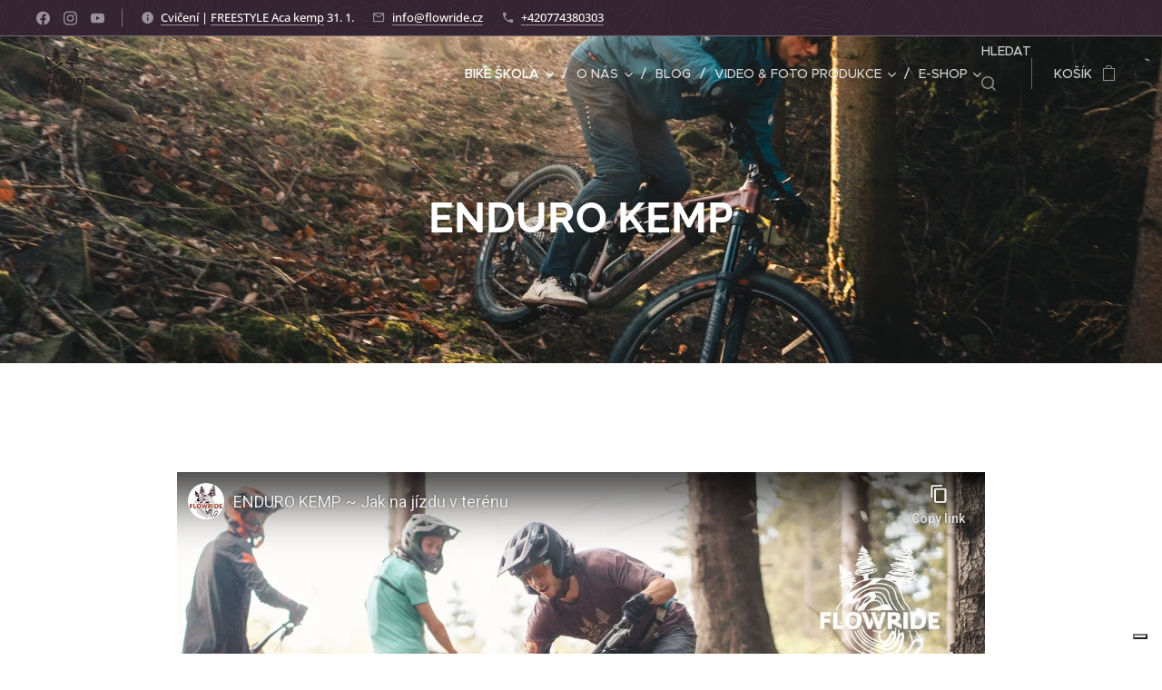

--- FILE ---
content_type: text/html; charset=UTF-8
request_url: https://www.flowride.cz/enduro-kemp/
body_size: 38149
content:
<!DOCTYPE html>
<html class="no-js" prefix="og: https://ogp.me/ns#" lang="cs">
<head><link rel="preconnect" href="https://duyn491kcolsw.cloudfront.net" crossorigin><link rel="preconnect" href="https://fonts.gstatic.com" crossorigin><meta charset="utf-8"><link rel="shortcut icon" href="https://4688b5e607.clvaw-cdnwnd.com/1103c3f630a6d81f4f16231a6fb8553b/200000979-08dc408dc7/favicon-62.ico?ph=4688b5e607"><link rel="apple-touch-icon" href="https://4688b5e607.clvaw-cdnwnd.com/1103c3f630a6d81f4f16231a6fb8553b/200000979-08dc408dc7/favicon-62.ico?ph=4688b5e607"><link rel="icon" href="https://4688b5e607.clvaw-cdnwnd.com/1103c3f630a6d81f4f16231a6fb8553b/200000979-08dc408dc7/favicon-62.ico?ph=4688b5e607">
    <meta http-equiv="X-UA-Compatible" content="IE=edge">
    <title>ENDURO KEMP - jak jezdit na kole enduro</title>
    <meta name="viewport" content="width=device-width,initial-scale=1">
    <meta name="msapplication-tap-highlight" content="no">
    
    <link href="https://duyn491kcolsw.cloudfront.net/files/0r/0rk/0rklmm.css?ph=4688b5e607" media="print" rel="stylesheet">
    <link href="https://duyn491kcolsw.cloudfront.net/files/2e/2e5/2e5qgh.css?ph=4688b5e607" media="screen and (min-width:100000em)" rel="stylesheet" data-type="cq" disabled>
    <link rel="stylesheet" href="https://duyn491kcolsw.cloudfront.net/files/45/45b/45boco.css?ph=4688b5e607"><link rel="stylesheet" href="https://duyn491kcolsw.cloudfront.net/files/4e/4er/4ersdq.css?ph=4688b5e607" media="screen and (min-width:37.5em)"><link rel="stylesheet" href="https://duyn491kcolsw.cloudfront.net/files/2v/2vp/2vpyx8.css?ph=4688b5e607" data-wnd_color_scheme_file=""><link rel="stylesheet" href="https://duyn491kcolsw.cloudfront.net/files/34/34q/34qmjb.css?ph=4688b5e607" data-wnd_color_scheme_desktop_file="" media="screen and (min-width:37.5em)" disabled=""><link rel="stylesheet" href="https://duyn491kcolsw.cloudfront.net/files/1j/1jo/1jorv9.css?ph=4688b5e607" data-wnd_additive_color_file=""><link rel="stylesheet" href="https://duyn491kcolsw.cloudfront.net/files/1p/1pz/1pz926.css?ph=4688b5e607" data-wnd_typography_file=""><link rel="stylesheet" href="https://duyn491kcolsw.cloudfront.net/files/1q/1qi/1qidly.css?ph=4688b5e607" data-wnd_typography_desktop_file="" media="screen and (min-width:37.5em)" disabled=""><script>(()=>{let e=!1;const t=()=>{if(!e&&window.innerWidth>=600){for(let e=0,t=document.querySelectorAll('head > link[href*="css"][media="screen and (min-width:37.5em)"]');e<t.length;e++)t[e].removeAttribute("disabled");e=!0}};t(),window.addEventListener("resize",t),"container"in document.documentElement.style||fetch(document.querySelector('head > link[data-type="cq"]').getAttribute("href")).then((e=>{e.text().then((e=>{const t=document.createElement("style");document.head.appendChild(t),t.appendChild(document.createTextNode(e)),import("https://duyn491kcolsw.cloudfront.net/client/js.polyfill/container-query-polyfill.modern.js").then((()=>{let e=setInterval((function(){document.body&&(document.body.classList.add("cq-polyfill-loaded"),clearInterval(e))}),100)}))}))}))})()</script>
<link rel="preload stylesheet" href="https://duyn491kcolsw.cloudfront.net/files/2m/2m8/2m8msc.css?ph=4688b5e607" as="style"><meta name="description" content="ENDURO KEMP - jak zdolávat enduro terény na kole"><meta name="keywords" content="krurzy pro děti, školka, enduro, kolo, horské kolo, mtb, traily, singletrail, moravský kras, singlekras, bikepark, jak jezdit na kole"><meta name="generator" content="Webnode 2"><meta name="apple-mobile-web-app-capable" content="no"><meta name="apple-mobile-web-app-status-bar-style" content="black"><meta name="format-detection" content="telephone=no"><!-- Google Tag Manager -->
<script>(function(w,d,s,l,i){w[l]=w[l]||[];w[l].push({'gtm.start':
new Date().getTime(),event:'gtm.js'});var f=d.getElementsByTagName(s)[0],
j=d.createElement(s),dl=l!='dataLayer'?'&l='+l:'';j.async=true;j.src=
'https://www.googletagmanager.com/gtm.js?id='+i+dl;f.parentNode.insertBefore(j,f);
})(window,document,'script','dataLayer','GTM-5BMWFQZ');</script>
<!-- End Google Tag Manager -->

<meta name="facebook-domain-verification" content="jck4vzqzl97w8m16kdv7kuukxq5lr9" />

<meta property="og:url" content="https://www.flowride.cz/enduro-kemp/"><meta property="og:title" content="ENDURO KEMP - jak jezdit na kole enduro"><meta property="og:type" content="article"><meta property="og:description" content="ENDURO KEMP - jak zdolávat enduro terény na kole"><meta property="og:site_name" content="FLOWRIDE.cz"><meta property="og:image" content="https://img.youtube.com/vi/pEDgSPFyVKg/hqdefault.jpg"><meta property="og:article:published_time" content="2025-10-20T00:00:00+0200"><meta name="robots" content="index,follow"><link rel="canonical" href="https://www.flowride.cz/enduro-kemp/"><script>window.checkAndChangeSvgColor=function(c){try{var a=document.getElementById(c);if(a){c=[["border","borderColor"],["outline","outlineColor"],["color","color"]];for(var h,b,d,f=[],e=0,m=c.length;e<m;e++)if(h=window.getComputedStyle(a)[c[e][1]].replace(/\s/g,"").match(/^rgb[a]?\(([0-9]{1,3}),([0-9]{1,3}),([0-9]{1,3})/i)){b="";for(var g=1;3>=g;g++)b+=("0"+parseInt(h[g],10).toString(16)).slice(-2);"0"===b.charAt(0)&&(d=parseInt(b.substr(0,2),16),d=Math.max(16,d),b=d.toString(16)+b.slice(-4));f.push(c[e][0]+"="+b)}if(f.length){var k=a.getAttribute("data-src"),l=k+(0>k.indexOf("?")?"?":"&")+f.join("&");a.src!=l&&(a.src=l,a.outerHTML=a.outerHTML)}}}catch(n){}};</script><script src="https://www.googletagmanager.com/gtag/js?id=UA-152980154-1" async></script><script>
						window.dataLayer = window.dataLayer || [];
						function gtag(){
						
						dataLayer.push(arguments);}
						gtag('js', new Date());
						</script><script>gtag('consent', 'default', {'ad_storage': 'denied', 'analytics_storage': 'denied', 'ad_user_data': 'denied', 'ad_personalization': 'denied' });</script><script>gtag('config', 'UA-152980154-1');</script><script>gtag('config', 'AW-663866023');</script><script type="text/javascript">
            var _iub = _iub || [];
            _iub.csConfiguration = {
                "siteId":  3765734 ,
                "cookiePolicyId":  36934671 ,
                "lang": 'cs',
                "gdprAppliesGlobally": false,
                "countryDetection": true,
                "storage": {"type": "cookie", "useSiteId": false}
            };
            </script><script type="text/javascript" src="https://cs.iubenda.com/autoblocking/3765734.js" ></script><script type="text/javascript" src="https://cdn.iubenda.com/cs/iubenda_cs.js" charset="UTF-8" async></script></head>
<body class="l wt-page ac-h ac-i ac-n l-default l-d-none b-btn-sq b-btn-s-l b-btn-dn b-btn-bw-1 img-d-n img-t-o img-h-z line-solid b-e-ds lbox-d c-s-n hn-tbg wnd-s-i hb-on  wnd-fe   wnd-eshop"><noscript>
				<iframe
				 src="https://www.googletagmanager.com/ns.html?id=GTM-542MMSL"
				 height="0"
				 width="0"
				 style="display:none;visibility:hidden"
				 >
				 </iframe>
			</noscript>

<div class="wnd-page l-page cs-gray ac-none t-t-fs-m t-t-fw-m t-t-sp-n t-t-d-n t-s-fs-s t-s-fw-m t-s-sp-n t-s-d-n t-p-fs-m t-p-fw-m t-p-sp-n t-h-fs-s t-h-fw-s t-h-sp-n t-bq-fs-m t-bq-fw-m t-bq-sp-n t-bq-d-q t-btn-fw-l t-nav-fw-l t-pd-fw-l t-nav-tt-u">
    <div class="l-w t cf t-29">
        <div class="l-bg cf">
            <div class="s-bg-l">
                
                
            </div>
        </div>
        <header class="l-h cf">
            <div class="sw cf">
	<div class="sw-c cf"><section class="s s-hb cf sc-m wnd-background-pattern  wnd-w-wide wnd-hbs-on wnd-hbi-on wnd-hbi-news-on">
	<div class="s-w cf">
		<div class="s-o cf">
			<div class="s-bg cf">
                <div class="s-bg-l wnd-background-pattern  bgpos-center-center bgatt-scroll overlay-pink" style="background-image:url('https://duyn491kcolsw.cloudfront.net/files/34/34m/34mfc8.png?ph=4688b5e607')">
                    
                    
                </div>
			</div>
			<div class="s-c">
                <div class="s-hb-c cf">
                    <div class="hb-si">
                        <div class="si">
    <div class="si-c"><a href="https://www.facebook.com/flowride.cz" target="_blank" rel="noreferrer" title="Facebook"><svg xmlns="https://www.w3.org/2000/svg" viewBox="0 0 24 24" height="18px" width="18px"><path d="M24 12.073c0-6.627-5.373-12-12-12s-12 5.373-12 12c0 5.99 4.388 10.954 10.125 11.854v-8.385H7.078v-3.47h3.047V9.43c0-3.007 1.792-4.669 4.533-4.669 1.312 0 2.686.235 2.686.235v2.953H15.83c-1.491 0-1.956.925-1.956 1.874v2.25h3.328l-.532 3.47h-2.796v8.385C19.612 23.027 24 18.062 24 12.073z" fill="#bebebe"></path></svg></a><a href="https://www.instagram.com/flowride.cz" target="_blank" rel="noreferrer" title="Instagram"><svg viewBox="0 0 24 24" xmlns="https://www.w3.org/2000/svg" height="18px" width="18px"><path d="M12 0C8.74 0 8.333.015 7.053.072 5.775.132 4.905.333 4.14.63c-.789.306-1.459.717-2.126 1.384S.935 3.35.63 4.14C.333 4.905.131 5.775.072 7.053.012 8.333 0 8.74 0 12s.015 3.667.072 4.947c.06 1.277.261 2.148.558 2.913a5.885 5.885 0 001.384 2.126A5.868 5.868 0 004.14 23.37c.766.296 1.636.499 2.913.558C8.333 23.988 8.74 24 12 24s3.667-.015 4.947-.072c1.277-.06 2.148-.262 2.913-.558a5.898 5.898 0 002.126-1.384 5.86 5.86 0 001.384-2.126c.296-.765.499-1.636.558-2.913.06-1.28.072-1.687.072-4.947s-.015-3.667-.072-4.947c-.06-1.277-.262-2.149-.558-2.913a5.89 5.89 0 00-1.384-2.126A5.847 5.847 0 0019.86.63c-.765-.297-1.636-.499-2.913-.558C15.667.012 15.26 0 12 0zm0 2.16c3.203 0 3.585.016 4.85.071 1.17.055 1.805.249 2.227.415.562.217.96.477 1.382.896.419.42.679.819.896 1.381.164.422.36 1.057.413 2.227.057 1.266.07 1.646.07 4.85s-.015 3.585-.074 4.85c-.061 1.17-.256 1.805-.421 2.227a3.81 3.81 0 01-.899 1.382 3.744 3.744 0 01-1.38.896c-.42.164-1.065.36-2.235.413-1.274.057-1.649.07-4.859.07-3.211 0-3.586-.015-4.859-.074-1.171-.061-1.816-.256-2.236-.421a3.716 3.716 0 01-1.379-.899 3.644 3.644 0 01-.9-1.38c-.165-.42-.359-1.065-.42-2.235-.045-1.26-.061-1.649-.061-4.844 0-3.196.016-3.586.061-4.861.061-1.17.255-1.814.42-2.234.21-.57.479-.96.9-1.381.419-.419.81-.689 1.379-.898.42-.166 1.051-.361 2.221-.421 1.275-.045 1.65-.06 4.859-.06l.045.03zm0 3.678a6.162 6.162 0 100 12.324 6.162 6.162 0 100-12.324zM12 16c-2.21 0-4-1.79-4-4s1.79-4 4-4 4 1.79 4 4-1.79 4-4 4zm7.846-10.405a1.441 1.441 0 01-2.88 0 1.44 1.44 0 012.88 0z" fill="#bebebe"></path></svg></a><a href="https://www.youtube.com/channel/UCIyqDIt11hmH9aEme2BF1OQ" target="_blank" rel="noreferrer" title="Youtube"><svg xmlns="https://www.w3.org/2000/svg" viewBox="0 0 24 24" height="18px" width="18px"><path d="M23.498 6.186a3.016 3.016 0 00-2.122-2.136C19.505 3.545 12 3.545 12 3.545s-7.505 0-9.377.505A3.017 3.017 0 00.502 6.186C0 8.07 0 12 0 12s0 3.93.502 5.814a3.016 3.016 0 002.122 2.136c1.871.505 9.376.505 9.376.505s7.505 0 9.377-.505a3.015 3.015 0 002.122-2.136C24 15.93 24 12 24 12s0-3.93-.502-5.814zM9.545 15.568V8.432L15.818 12l-6.273 3.568z" fill="#bebebe"></path></svg></a></div>
</div>
                    </div>
                    <div class="hb-ci">
                        <div class="ci">
    <div class="ci-c" data-placeholder="Kontaktní informace"><div class="ci-news"><span><a href="https://www.flowride.cz/p/cviceni-pro-bikery/" target="_blank">Cvičení</a>&nbsp;|&nbsp;<a href="https://www.flowride.cz/freestyle-kemp/" target="_blank">FREESTYLE Aca kemp</a> 31. 1.</span></div><div class="ci-mail"><span><a href="mailto:info@flowride.cz">info@flowride.cz</a></span></div><div class="ci-phone"><span><a href="tel:+420774380303">+420774380303</a></span></div></div>
</div>
                    </div>
                    <div class="hb-ccy">
                        
                    </div>
                    <div class="hb-lang">
                        
                    </div>
                </div>
			</div>
		</div>
	</div>
</section><section data-space="true" class="s s-hn s-hn-default wnd-mt-classic wnd-na-c logo-classic sc-none   wnd-w-wide wnd-nh-m hn-no-bg sc-m hm-claims  wnd-nav-sticky menu-delimiters-slash">
	<div class="s-w">
		<div class="s-o">

			<div class="s-bg">
                <div class="s-bg-l">
                    
                    
                </div>
			</div>

			<div class="h-w h-f wnd-fixed">

				<div class="n-l">
					<div class="s-c menu-nav">
						<div class="logo-block">
							<div class="b b-l logo logo-default logo-nb brandon-grotesque wnd-iar-1-1 logo-32 b-ls-l" id="wnd_LogoBlock_580093" data-wnd_mvc_type="wnd.fe.LogoBlock">
	<div class="b-l-c logo-content">
		<a class="b-l-link logo-link" href="/home/">

			<div class="b-l-image logo-image">
				<div class="b-l-image-w logo-image-cell">
                    <picture><source type="image/webp" srcset="https://4688b5e607.clvaw-cdnwnd.com/1103c3f630a6d81f4f16231a6fb8553b/200002676-e0b41e0b44/450/logo_FLOWRIDE_BEZ-02.webp?ph=4688b5e607 445w, https://4688b5e607.clvaw-cdnwnd.com/1103c3f630a6d81f4f16231a6fb8553b/200002676-e0b41e0b44/700/logo_FLOWRIDE_BEZ-02.webp?ph=4688b5e607 692w, https://4688b5e607.clvaw-cdnwnd.com/1103c3f630a6d81f4f16231a6fb8553b/200002676-e0b41e0b44/logo_FLOWRIDE_BEZ-02.webp?ph=4688b5e607 1898w" sizes="(min-width: 600px) 450px, (min-width: 360px) calc(100vw * 0.8), 100vw" ><img src="https://4688b5e607.clvaw-cdnwnd.com/1103c3f630a6d81f4f16231a6fb8553b/200002675-10d0410d07/logo_FLOWRIDE_BEZ-02-9.png?ph=4688b5e607" alt="" width="1898" height="1920" class="wnd-logo-img" ></picture>
				</div>
			</div>

			

			<div class="b-l-br logo-br"></div>

			<div class="b-l-text logo-text-wrapper">
				<div class="b-l-text-w logo-text">
					<span class="b-l-text-c logo-text-cell"></span>
				</div>
			</div>

		</a>
	</div>
</div>
						</div>

						<div id="menu-slider">
							<div id="menu-block">
								<nav id="menu"><div class="menu-font menu-wrapper">
	<a href="#" class="menu-close" rel="nofollow" title="Close Menu"></a>
	<ul role="menubar" aria-label="Menu" class="level-1">
		<li role="none" class="wnd-active-path wnd-with-submenu">
			<a class="menu-item" role="menuitem" href="/bike-skola/"><span class="menu-item-text">Bike škola</span></a>
			<ul role="menubar" aria-label="Menu" class="level-2">
		<li role="none" class="wnd-active-path">
			<a class="menu-item" role="menuitem" href="/bike-skola/kempy/"><span class="menu-item-text">Bike kempy</span></a>
			
		</li><li role="none">
			<a class="menu-item" role="menuitem" href="/detske-kurzy/"><span class="menu-item-text">Dětské kurzy</span></a>
			
		</li><li role="none">
			<a class="menu-item" role="menuitem" href="/bike-skola/individualni-lekce/"><span class="menu-item-text">Individuální lekce</span></a>
			
		</li><li role="none">
			<a class="menu-item" role="menuitem" href="/bike-skola/freestyle-academy/"><span class="menu-item-text">FREESTYLE ACADEMY</span></a>
			
		</li><li role="none">
			<a class="menu-item" role="menuitem" href="/bike-skola/firmy/"><span class="menu-item-text">Zážitek pro firmy</span></a>
			
		</li><li role="none">
			<a class="menu-item" role="menuitem" href="/cviceni-pro-bikery/"><span class="menu-item-text">Cvičení pro bikery</span></a>
			
		</li><li role="none">
			<a class="menu-item" role="menuitem" href="/servis-kola-workshopy/"><span class="menu-item-text">Servis kola ~ workshopy</span></a>
			
		</li><li role="none" class="wnd-with-submenu">
			<a class="menu-item" role="menuitem" href="/terminy-rezervace/"><span class="menu-item-text">Termíny | Rezervace</span></a>
			<ul role="menubar" aria-label="Menu" class="level-3">
		<li role="none">
			<a class="menu-item" role="menuitem" href="/terminy-rezervace/kempy/"><span class="menu-item-text">Kempy</span></a>
			
		</li><li role="none">
			<a class="menu-item" role="menuitem" href="/terminy-rezervace/detske-kurzy/"><span class="menu-item-text">Dětské kurzy</span></a>
			
		</li><li role="none">
			<a class="menu-item" role="menuitem" href="/rezervace/individual/"><span class="menu-item-text">Individuální lekce</span></a>
			
		</li><li role="none">
			<a class="menu-item" role="menuitem" href="/rezervace/firmy/"><span class="menu-item-text">Pro firmy</span></a>
			
		</li>
	</ul>
		</li><li role="none">
			<a class="menu-item" role="menuitem" href="/cenik/"><span class="menu-item-text">Ceník</span></a>
			
		</li><li role="none">
			<a class="menu-item" role="menuitem" href="/darkovy-poukaz/"><span class="menu-item-text">Dárkový poukaz</span></a>
			
		</li>
	</ul>
		</li><li role="none" class="wnd-with-submenu">
			<a class="menu-item" role="menuitem" href="/o-nas/"><span class="menu-item-text">O nás</span></a>
			<ul role="menubar" aria-label="Menu" class="level-2">
		<li role="none">
			<a class="menu-item" role="menuitem" href="/nas-pribeh/"><span class="menu-item-text">Náš příběh</span></a>
			
		</li><li role="none">
			<a class="menu-item" role="menuitem" href="/flowride-tym/"><span class="menu-item-text">FLOWRIDE tým</span></a>
			
		</li><li role="none" class="wnd-with-submenu">
			<a class="menu-item" role="menuitem" href="/galerie/"><span class="menu-item-text">Galerie</span></a>
			<ul role="menubar" aria-label="Menu" class="level-3">
		<li role="none">
			<a class="menu-item" role="menuitem" href="/galerie-tym/"><span class="menu-item-text">Galerie - tým</span></a>
			
		</li>
	</ul>
		</li><li role="none">
			<a class="menu-item" role="menuitem" href="/kontakt/"><span class="menu-item-text">Kontakt</span></a>
			
		</li>
	</ul>
		</li><li role="none">
			<a class="menu-item" role="menuitem" href="/blog/"><span class="menu-item-text">Blog</span></a>
			
		</li><li role="none" class="wnd-with-submenu">
			<a class="menu-item" role="menuitem" href="/video-foto-produkce/"><span class="menu-item-text">Video &amp; Foto produkce</span></a>
			<ul role="menubar" aria-label="Menu" class="level-2">
		<li role="none">
			<a class="menu-item" role="menuitem" href="/video-tvorba/"><span class="menu-item-text">Video tvorba</span></a>
			
		</li><li role="none">
			<a class="menu-item" role="menuitem" href="/foto-tvorba/"><span class="menu-item-text">Foto tvorba</span></a>
			
		</li><li role="none">
			<a class="menu-item" role="menuitem" href="/tvurci/"><span class="menu-item-text">Tvůrci</span></a>
			
		</li><li role="none">
			<a class="menu-item" role="menuitem" href="/jezdci/"><span class="menu-item-text">Jezdci</span></a>
			
		</li>
	</ul>
		</li><li role="none" class="wnd-with-submenu">
			<a class="menu-item" role="menuitem" href="/internetovy-obchod/"><span class="menu-item-text">e-shop</span></a>
			<ul role="menubar" aria-label="Menu" class="level-2">
		<li role="none">
			<a class="menu-item" role="menuitem" href="/obchodni-podminky/"><span class="menu-item-text">Obchodní podmínky</span></a>
			
		</li><li role="none">
			<a class="menu-item" role="menuitem" href="/pravidla-ochrany-soukromi/"><span class="menu-item-text">Pravidla ochrany soukromí</span></a>
			
		</li>
	</ul>
		</li>
	</ul>
	<span class="more-text">Více</span>
</div></nav>
							</div>
						</div>

						<div class="cart-and-mobile">
							<div class="search">
    <div class="search-app"></div>
</div>
							<div class="cart cf">
	<div class="cart-content">
		<a href="/cart/">
			<div class="cart-content-link">
				<div class="cart-text"><span>Košík</span></div>
				<div class="cart-piece-count" data-count="0" data-wnd_cart_part="count">0</div>
				<div class="cart-piece-text" data-wnd_cart_part="text"></div>
				<div class="cart-price" data-wnd_cart_part="price">0,00 Kč</div>
			</div>
		</a>
	</div>
</div>

							<div id="menu-mobile">
								<a href="#" id="menu-submit"><span></span>Menu</a>
							</div>
						</div>

					</div>
				</div>

			</div>

		</div>
	</div>
</section></div>
</div>
        </header>
        <main class="l-m cf">
            <div class="sw cf">
	<div class="sw-c cf"><section class="s s-hm s-hm-claims cf sc-m wnd-background-image  wnd-w-default wnd-s-normal wnd-h-50 wnd-nh-m wnd-p-cc hn-no-bg hn-default">
	<div class="s-w cf">
		<div class="s-o cf">
			<div class="s-bg">
                <div class="s-bg-l wnd-background-image fx-none bgpos-center-center bgatt-scroll">
                    <picture><source type="image/webp" srcset="https://4688b5e607.clvaw-cdnwnd.com/1103c3f630a6d81f4f16231a6fb8553b/200002277-480094800b/700/_7IV5930.webp?ph=4688b5e607 700w, https://4688b5e607.clvaw-cdnwnd.com/1103c3f630a6d81f4f16231a6fb8553b/200002277-480094800b/_7IV5930.webp?ph=4688b5e607 1920w, https://4688b5e607.clvaw-cdnwnd.com/1103c3f630a6d81f4f16231a6fb8553b/200002277-480094800b/_7IV5930.webp?ph=4688b5e607 2x" sizes="100vw" ><img src="https://4688b5e607.clvaw-cdnwnd.com/1103c3f630a6d81f4f16231a6fb8553b/200002276-e6c40e6c42/_7IV5930.jpeg?ph=4688b5e607" width="1920" height="1280" alt="" fetchpriority="high" ></picture>
                    
                </div>
			</div>
			<div class="h-c s-c">
				<div class="h-c-b">
					<div class="h-c-b-i">
						<h1 class="claim cf"><span class="sit b claim-default claim-nb raleway claim-46">
	<span class="sit-w"><span class="sit-c"><strong>ENDURO KEMP</strong></span></span>
</span></h1>
					</div>
				</div>
			</div>
		</div>
	</div>
</section><section class="s s-basic cf sc-w   wnd-w-narrow wnd-s-normal wnd-h-auto">
	<div class="s-w cf">
		<div class="s-o s-fs cf">
			<div class="s-bg cf">
				<div class="s-bg-l">
                    
					
				</div>
			</div>
			<div class="s-c s-fs cf">
				<div class="ez cf wnd-no-cols">
	<div class="ez-c"><div class="b b-html b-s">
	<div class="b-c">
		<!-- Google Tag Manager (noscript) -->
<noscript><iframe src="https://www.googletagmanager.com/ns.html?id=GTM-5BMWFQZ" height="0" width="0" style="display:none;visibility:hidden"></iframe></noscript>
<!-- End Google Tag Manager (noscript) -->
	</div>
</div><div class="b b-video b-s" style="margin-left:1.5625%;margin-right:1.5625%;">
	<div class="b-c" style="position:relative;padding-bottom:56.25%;">
		<iframe src="//www.youtube-nocookie.com/embed/pEDgSPFyVKg?wmode=opaque" style="position:absolute;top:0%;left:0%;width:100%;height:100%;" allowfullscreen="1" loading="lazy"></iframe>
	</div>
</div><div class="b b-text cf">
	<div class="b-c b-text-c b-s b-s-t60 b-s-b60 b-cs cf"><p><font class="wsw-04"><strong>ENDURO kemp</strong> je speciální dvoudenní kemp zaměřený na co nejefektivnější, nejrychlejší a nejbezpečnější zdolávání enduro tratí.</font></p><p><font class="wsw-04">Zaměříme se na něm na všechny klíčové techniky pro enduro jízdu v terénu.</font></p><p><font class="wsw-04">Na našich kurzech vycházíme z nejnovějších světových trendů a metodiky výuky přivezené z kanadského Whistleru.</font></p><p><font class="wsw-04"><strong>Zaměřujeme se na zvládnutí zejména těchto technik:</strong><br></font></p><ul><li><font class="wsw-04"><strong>pozice na kole a práce s těžištěm</strong></font></li><li><font class="wsw-04"><strong>sjezd</strong></font></li><li><font class="wsw-04"><strong>jízda v těžkém terénu</strong></font></li><li><font class="wsw-04"><strong>volba optimální stopy</strong></font></li><li><font class="wsw-04"><strong>jízda na oči</strong></font></li><li><font class="wsw-04"><strong>práce s tlakem v terénu</strong></font></li><li><font class="wsw-04"><strong>dropy</strong></font></li><li><font class="wsw-04"><strong>zatáčky v technicky náročném terénu</strong></font></li></ul><p><font class="wsw-04"><strong>Maximální počet účastníků</strong>:&nbsp;<strong>7</strong> na jednoho kouče&nbsp;- klademe velký důraz na individuální přístup<br></font></p><p><font class="wsw-04"><strong>Od 15 let</strong>.&nbsp;Pro menší bikery (od 5 let) máme <a href="/detske-kurzy/">FLOWRIDE KIDS</a> dětské kurzy.&nbsp;<br></font></p><p><font class="wsw-04"><strong>Délka kempu</strong>: dvoudenní - začínáme vždy v 9:30 a končíme v 16:30&nbsp;</font></p><p><font class="wsw-04"><strong>Místo</strong>: <a href="https://www.skibukovka.cz/cz/trailpark-bukovka" target="_blank">Trailpark Bukovka</a>&nbsp;/&nbsp;<a href="https://www.mujkralicak.cz/traily.htm" target="_blank">Bikepark Kraličák</a> (Místo je uvedeno u konkrétního termínu.)</font></p><p><font class="wsw-04"><strong>Cena</strong>:&nbsp;dvoudenní kemp 4.490,- Kč&nbsp;</font></p></div>
</div><div class="b b-s b-hr-line line-auto">
    <hr class="line-style line-color">
</div><div class="b b-text cf">
	<div class="b-c b-text-c b-s b-s-t60 b-s-b60 b-cs cf"><p><font class="wsw-04"><strong>Energii Vám dodá: <a href="https://www.chimpanzeebar.com/" target="_blank" style="">Chimpanzee Natural Nutrition</a></strong><font><br></font></font></p><p><font class="wsw-04">* Každý účastník kempu si na místě sám zakoupí jízdné na vlek nebo lanovku, čímž podpoří fungování bike parku.</font></p><p><font class="wsw-04">* Cena kempu nezahrnuje ubytování.</font></p></div>
</div><div class="b b-s b-hr-line line-auto">
    <hr class="line-style line-color">
</div><div class="b b-text cf">
	<div class="b-c b-text-c b-s b-s-t60 b-s-b60 b-cs cf"><p><font class="wsw-04"><strong>Termíny</strong>:</font></p><ul><font class="wsw-04"><li><strong>27.-28. 6.</strong> Bukovka</li></font><li><font class="wsw-04"><strong>12.-13. 9.</strong></font><font class="wsw-04"> Kraličák&nbsp;</font></li></ul></div>
</div><div class="b b-s b-s-t150 b-s-b150 b-btn b-btn-1 wnd-align-center">
	<div class="b-btn-c i-a">
		<a class="b-btn-l" href="https://www.flowride.cz/p/flowride-enduro/">
			<span class="b-btn-t">Rezervovat</span>
		</a>
	</div>
</div><div class="b b-video b-s" style="margin-left:6.25%;margin-right:6.25%;">
	<div class="b-c" style="position:relative;padding-bottom:56.25%;">
		<iframe src="//www.youtube-nocookie.com/embed/v3MorF25hMI?wmode=opaque" style="position:absolute;top:0%;left:0%;width:100%;height:100%;" allowfullscreen="1" loading="lazy"></iframe>
	</div>
</div><div class="b b-s b-hr-line line-auto">
    <hr class="line-style line-color">
</div><div class="gal-app b-gal b b-s" id="wnd_PhotoGalleryBlock_19864" data-content="{&quot;variant&quot;:&quot;default&quot;,&quot;gridCount&quot;:3,&quot;id&quot;:&quot;wnd_PhotoGalleryBlock_19864&quot;,&quot;items&quot;:[{&quot;id&quot;:200001889,&quot;title&quot;:&quot;&quot;,&quot;orientation&quot;:&quot;landscape&quot;,&quot;aspectRatio&quot;:&quot;1900:1267&quot;,&quot;size&quot;:{&quot;width&quot;:1900,&quot;height&quot;:1267},&quot;img&quot;:{&quot;mimeType&quot;:&quot;image/jpeg&quot;,&quot;src&quot;:&quot;https://4688b5e607.clvaw-cdnwnd.com/1103c3f630a6d81f4f16231a6fb8553b/200001889-6d0006d003/_7IV0602.jpeg?ph=4688b5e607&quot;},&quot;sources&quot;:[{&quot;mimeType&quot;:&quot;image/jpeg&quot;,&quot;sizes&quot;:[{&quot;width&quot;:450,&quot;height&quot;:300,&quot;src&quot;:&quot;https://4688b5e607.clvaw-cdnwnd.com/1103c3f630a6d81f4f16231a6fb8553b/200001889-6d0006d003/450/_7IV0602.jpeg?ph=4688b5e607&quot;},{&quot;width&quot;:700,&quot;height&quot;:467,&quot;src&quot;:&quot;https://4688b5e607.clvaw-cdnwnd.com/1103c3f630a6d81f4f16231a6fb8553b/200001889-6d0006d003/700/_7IV0602.jpeg?ph=4688b5e607&quot;},{&quot;width&quot;:1900,&quot;height&quot;:1267,&quot;src&quot;:&quot;https://4688b5e607.clvaw-cdnwnd.com/1103c3f630a6d81f4f16231a6fb8553b/200001889-6d0006d003/_7IV0602.jpeg?ph=4688b5e607&quot;}]},{&quot;mimeType&quot;:&quot;image/webp&quot;,&quot;sizes&quot;:[{&quot;width&quot;:450,&quot;height&quot;:300,&quot;src&quot;:&quot;https://4688b5e607.clvaw-cdnwnd.com/1103c3f630a6d81f4f16231a6fb8553b/200001890-bcba2bcba5/450/_7IV0602.webp?ph=4688b5e607&quot;},{&quot;width&quot;:700,&quot;height&quot;:467,&quot;src&quot;:&quot;https://4688b5e607.clvaw-cdnwnd.com/1103c3f630a6d81f4f16231a6fb8553b/200001890-bcba2bcba5/700/_7IV0602.webp?ph=4688b5e607&quot;},{&quot;width&quot;:1900,&quot;height&quot;:1267,&quot;src&quot;:&quot;https://4688b5e607.clvaw-cdnwnd.com/1103c3f630a6d81f4f16231a6fb8553b/200001890-bcba2bcba5/_7IV0602.webp?ph=4688b5e607&quot;}]}]},{&quot;id&quot;:200001841,&quot;title&quot;:&quot;&quot;,&quot;orientation&quot;:&quot;landscape&quot;,&quot;aspectRatio&quot;:&quot;1900:1267&quot;,&quot;size&quot;:{&quot;width&quot;:1900,&quot;height&quot;:1267},&quot;img&quot;:{&quot;mimeType&quot;:&quot;image/jpeg&quot;,&quot;src&quot;:&quot;https://4688b5e607.clvaw-cdnwnd.com/1103c3f630a6d81f4f16231a6fb8553b/200001841-2b5472b54b/_7IV0416-8.jpeg?ph=4688b5e607&quot;},&quot;sources&quot;:[{&quot;mimeType&quot;:&quot;image/jpeg&quot;,&quot;sizes&quot;:[{&quot;width&quot;:450,&quot;height&quot;:300,&quot;src&quot;:&quot;https://4688b5e607.clvaw-cdnwnd.com/1103c3f630a6d81f4f16231a6fb8553b/200001841-2b5472b54b/450/_7IV0416-8.jpeg?ph=4688b5e607&quot;},{&quot;width&quot;:700,&quot;height&quot;:467,&quot;src&quot;:&quot;https://4688b5e607.clvaw-cdnwnd.com/1103c3f630a6d81f4f16231a6fb8553b/200001841-2b5472b54b/700/_7IV0416-8.jpeg?ph=4688b5e607&quot;},{&quot;width&quot;:1900,&quot;height&quot;:1267,&quot;src&quot;:&quot;https://4688b5e607.clvaw-cdnwnd.com/1103c3f630a6d81f4f16231a6fb8553b/200001841-2b5472b54b/_7IV0416-8.jpeg?ph=4688b5e607&quot;}]},{&quot;mimeType&quot;:&quot;image/webp&quot;,&quot;sizes&quot;:[{&quot;width&quot;:450,&quot;height&quot;:300,&quot;src&quot;:&quot;https://4688b5e607.clvaw-cdnwnd.com/1103c3f630a6d81f4f16231a6fb8553b/200001842-3b7d63b7db/450/_7IV0416-1.webp?ph=4688b5e607&quot;},{&quot;width&quot;:700,&quot;height&quot;:467,&quot;src&quot;:&quot;https://4688b5e607.clvaw-cdnwnd.com/1103c3f630a6d81f4f16231a6fb8553b/200001842-3b7d63b7db/700/_7IV0416-1.webp?ph=4688b5e607&quot;},{&quot;width&quot;:1900,&quot;height&quot;:1267,&quot;src&quot;:&quot;https://4688b5e607.clvaw-cdnwnd.com/1103c3f630a6d81f4f16231a6fb8553b/200001842-3b7d63b7db/_7IV0416-1.webp?ph=4688b5e607&quot;}]}]},{&quot;id&quot;:200001951,&quot;title&quot;:&quot;&quot;,&quot;orientation&quot;:&quot;landscape&quot;,&quot;aspectRatio&quot;:&quot;1900:1267&quot;,&quot;size&quot;:{&quot;width&quot;:1900,&quot;height&quot;:1267},&quot;img&quot;:{&quot;mimeType&quot;:&quot;image/jpeg&quot;,&quot;src&quot;:&quot;https://4688b5e607.clvaw-cdnwnd.com/1103c3f630a6d81f4f16231a6fb8553b/200001951-96f8096f83/_7IV6626-9.jpeg?ph=4688b5e607&quot;},&quot;sources&quot;:[{&quot;mimeType&quot;:&quot;image/jpeg&quot;,&quot;sizes&quot;:[{&quot;width&quot;:450,&quot;height&quot;:300,&quot;src&quot;:&quot;https://4688b5e607.clvaw-cdnwnd.com/1103c3f630a6d81f4f16231a6fb8553b/200001951-96f8096f83/450/_7IV6626-9.jpeg?ph=4688b5e607&quot;},{&quot;width&quot;:700,&quot;height&quot;:467,&quot;src&quot;:&quot;https://4688b5e607.clvaw-cdnwnd.com/1103c3f630a6d81f4f16231a6fb8553b/200001951-96f8096f83/700/_7IV6626-9.jpeg?ph=4688b5e607&quot;},{&quot;width&quot;:1900,&quot;height&quot;:1267,&quot;src&quot;:&quot;https://4688b5e607.clvaw-cdnwnd.com/1103c3f630a6d81f4f16231a6fb8553b/200001951-96f8096f83/_7IV6626-9.jpeg?ph=4688b5e607&quot;}]},{&quot;mimeType&quot;:&quot;image/webp&quot;,&quot;sizes&quot;:[{&quot;width&quot;:450,&quot;height&quot;:300,&quot;src&quot;:&quot;https://4688b5e607.clvaw-cdnwnd.com/1103c3f630a6d81f4f16231a6fb8553b/200001952-402684026c/450/_7IV6626-8.webp?ph=4688b5e607&quot;},{&quot;width&quot;:700,&quot;height&quot;:467,&quot;src&quot;:&quot;https://4688b5e607.clvaw-cdnwnd.com/1103c3f630a6d81f4f16231a6fb8553b/200001952-402684026c/700/_7IV6626-8.webp?ph=4688b5e607&quot;},{&quot;width&quot;:1900,&quot;height&quot;:1267,&quot;src&quot;:&quot;https://4688b5e607.clvaw-cdnwnd.com/1103c3f630a6d81f4f16231a6fb8553b/200001952-402684026c/_7IV6626-8.webp?ph=4688b5e607&quot;}]}]},{&quot;id&quot;:200001873,&quot;title&quot;:&quot;&quot;,&quot;orientation&quot;:&quot;landscape&quot;,&quot;aspectRatio&quot;:&quot;1900:1267&quot;,&quot;size&quot;:{&quot;width&quot;:1900,&quot;height&quot;:1267},&quot;img&quot;:{&quot;mimeType&quot;:&quot;image/jpeg&quot;,&quot;src&quot;:&quot;https://4688b5e607.clvaw-cdnwnd.com/1103c3f630a6d81f4f16231a6fb8553b/200001873-80b1d80b20/_7IV0337.jpeg?ph=4688b5e607&quot;},&quot;sources&quot;:[{&quot;mimeType&quot;:&quot;image/jpeg&quot;,&quot;sizes&quot;:[{&quot;width&quot;:450,&quot;height&quot;:300,&quot;src&quot;:&quot;https://4688b5e607.clvaw-cdnwnd.com/1103c3f630a6d81f4f16231a6fb8553b/200001873-80b1d80b20/450/_7IV0337.jpeg?ph=4688b5e607&quot;},{&quot;width&quot;:700,&quot;height&quot;:467,&quot;src&quot;:&quot;https://4688b5e607.clvaw-cdnwnd.com/1103c3f630a6d81f4f16231a6fb8553b/200001873-80b1d80b20/700/_7IV0337.jpeg?ph=4688b5e607&quot;},{&quot;width&quot;:1900,&quot;height&quot;:1267,&quot;src&quot;:&quot;https://4688b5e607.clvaw-cdnwnd.com/1103c3f630a6d81f4f16231a6fb8553b/200001873-80b1d80b20/_7IV0337.jpeg?ph=4688b5e607&quot;}]},{&quot;mimeType&quot;:&quot;image/webp&quot;,&quot;sizes&quot;:[{&quot;width&quot;:450,&quot;height&quot;:300,&quot;src&quot;:&quot;https://4688b5e607.clvaw-cdnwnd.com/1103c3f630a6d81f4f16231a6fb8553b/200001874-df5fadf5fd/450/_7IV0337.webp?ph=4688b5e607&quot;},{&quot;width&quot;:700,&quot;height&quot;:467,&quot;src&quot;:&quot;https://4688b5e607.clvaw-cdnwnd.com/1103c3f630a6d81f4f16231a6fb8553b/200001874-df5fadf5fd/700/_7IV0337.webp?ph=4688b5e607&quot;},{&quot;width&quot;:1900,&quot;height&quot;:1267,&quot;src&quot;:&quot;https://4688b5e607.clvaw-cdnwnd.com/1103c3f630a6d81f4f16231a6fb8553b/200001874-df5fadf5fd/_7IV0337.webp?ph=4688b5e607&quot;}]}]},{&quot;id&quot;:200001881,&quot;title&quot;:&quot;&quot;,&quot;orientation&quot;:&quot;landscape&quot;,&quot;aspectRatio&quot;:&quot;1900:1267&quot;,&quot;size&quot;:{&quot;width&quot;:1900,&quot;height&quot;:1267},&quot;img&quot;:{&quot;mimeType&quot;:&quot;image/jpeg&quot;,&quot;src&quot;:&quot;https://4688b5e607.clvaw-cdnwnd.com/1103c3f630a6d81f4f16231a6fb8553b/200001881-cbfbfcbfc2/_DSC0555.jpeg?ph=4688b5e607&quot;},&quot;sources&quot;:[{&quot;mimeType&quot;:&quot;image/jpeg&quot;,&quot;sizes&quot;:[{&quot;width&quot;:450,&quot;height&quot;:300,&quot;src&quot;:&quot;https://4688b5e607.clvaw-cdnwnd.com/1103c3f630a6d81f4f16231a6fb8553b/200001881-cbfbfcbfc2/450/_DSC0555.jpeg?ph=4688b5e607&quot;},{&quot;width&quot;:700,&quot;height&quot;:467,&quot;src&quot;:&quot;https://4688b5e607.clvaw-cdnwnd.com/1103c3f630a6d81f4f16231a6fb8553b/200001881-cbfbfcbfc2/700/_DSC0555.jpeg?ph=4688b5e607&quot;},{&quot;width&quot;:1900,&quot;height&quot;:1267,&quot;src&quot;:&quot;https://4688b5e607.clvaw-cdnwnd.com/1103c3f630a6d81f4f16231a6fb8553b/200001881-cbfbfcbfc2/_DSC0555.jpeg?ph=4688b5e607&quot;}]},{&quot;mimeType&quot;:&quot;image/webp&quot;,&quot;sizes&quot;:[{&quot;width&quot;:450,&quot;height&quot;:300,&quot;src&quot;:&quot;https://4688b5e607.clvaw-cdnwnd.com/1103c3f630a6d81f4f16231a6fb8553b/200001882-384e2384e5/450/_DSC0555.webp?ph=4688b5e607&quot;},{&quot;width&quot;:700,&quot;height&quot;:467,&quot;src&quot;:&quot;https://4688b5e607.clvaw-cdnwnd.com/1103c3f630a6d81f4f16231a6fb8553b/200001882-384e2384e5/700/_DSC0555.webp?ph=4688b5e607&quot;},{&quot;width&quot;:1900,&quot;height&quot;:1267,&quot;src&quot;:&quot;https://4688b5e607.clvaw-cdnwnd.com/1103c3f630a6d81f4f16231a6fb8553b/200001882-384e2384e5/_DSC0555.webp?ph=4688b5e607&quot;}]}]},{&quot;id&quot;:200001887,&quot;title&quot;:&quot;&quot;,&quot;orientation&quot;:&quot;landscape&quot;,&quot;aspectRatio&quot;:&quot;1900:1267&quot;,&quot;size&quot;:{&quot;width&quot;:1900,&quot;height&quot;:1267},&quot;img&quot;:{&quot;mimeType&quot;:&quot;image/jpeg&quot;,&quot;src&quot;:&quot;https://4688b5e607.clvaw-cdnwnd.com/1103c3f630a6d81f4f16231a6fb8553b/200001887-864288642b/_DSC0625.jpeg?ph=4688b5e607&quot;},&quot;sources&quot;:[{&quot;mimeType&quot;:&quot;image/jpeg&quot;,&quot;sizes&quot;:[{&quot;width&quot;:450,&quot;height&quot;:300,&quot;src&quot;:&quot;https://4688b5e607.clvaw-cdnwnd.com/1103c3f630a6d81f4f16231a6fb8553b/200001887-864288642b/450/_DSC0625.jpeg?ph=4688b5e607&quot;},{&quot;width&quot;:700,&quot;height&quot;:467,&quot;src&quot;:&quot;https://4688b5e607.clvaw-cdnwnd.com/1103c3f630a6d81f4f16231a6fb8553b/200001887-864288642b/700/_DSC0625.jpeg?ph=4688b5e607&quot;},{&quot;width&quot;:1900,&quot;height&quot;:1267,&quot;src&quot;:&quot;https://4688b5e607.clvaw-cdnwnd.com/1103c3f630a6d81f4f16231a6fb8553b/200001887-864288642b/_DSC0625.jpeg?ph=4688b5e607&quot;}]},{&quot;mimeType&quot;:&quot;image/webp&quot;,&quot;sizes&quot;:[{&quot;width&quot;:450,&quot;height&quot;:300,&quot;src&quot;:&quot;https://4688b5e607.clvaw-cdnwnd.com/1103c3f630a6d81f4f16231a6fb8553b/200001888-eefc2eefc5/450/_DSC0625.webp?ph=4688b5e607&quot;},{&quot;width&quot;:700,&quot;height&quot;:467,&quot;src&quot;:&quot;https://4688b5e607.clvaw-cdnwnd.com/1103c3f630a6d81f4f16231a6fb8553b/200001888-eefc2eefc5/700/_DSC0625.webp?ph=4688b5e607&quot;},{&quot;width&quot;:1900,&quot;height&quot;:1267,&quot;src&quot;:&quot;https://4688b5e607.clvaw-cdnwnd.com/1103c3f630a6d81f4f16231a6fb8553b/200001888-eefc2eefc5/_DSC0625.webp?ph=4688b5e607&quot;}]}]}]}">
</div><div class="b b-s b-hr-line line-auto">
    <hr class="line-style line-color">
</div><div class="b b-text cf">
	<div class="b-c b-text-c b-s b-s-t60 b-s-b60 b-cs cf"><h3 class="wnd-align-center"><font class="wsw-03 wnd-font-size-160"><strong>DALŠÍ KEMPY PRO DOSPĚLÉ</strong></font></h3></div>
</div><div class="mt mt-image-top img-s-c b-s-t50 b-s-b50 b-s-l0 b-s-r0 cf grid-4">
	<div class="mt-container">
		<div class="mt-item cf">
			<a class="mt-link" href="/pre-flowride-kemp/">
				<div class="b-img b-img-default b b-s cf wnd-orientation-landscape wnd-type-image" style="" id="wnd_ImageBlock_672165941">
	<div class="b-img-w">
		<div class="b-img-c">
            <picture><source type="image/webp" srcset="https://4688b5e607.clvaw-cdnwnd.com/1103c3f630a6d81f4f16231a6fb8553b/200002439-b8990b8992/450/peklak-49.webp?ph=4688b5e607 450w, https://4688b5e607.clvaw-cdnwnd.com/1103c3f630a6d81f4f16231a6fb8553b/200002439-b8990b8992/700/peklak-49.webp?ph=4688b5e607 700w, https://4688b5e607.clvaw-cdnwnd.com/1103c3f630a6d81f4f16231a6fb8553b/200002439-b8990b8992/peklak-49.webp?ph=4688b5e607 1920w" sizes="(min-width: 768px) calc(100vw * 0.3), (min-width: 320px) calc(100vw * 0.5), 100vw" ><img id="wnd_ImageBlock_672165941_img" src="https://4688b5e607.clvaw-cdnwnd.com/1103c3f630a6d81f4f16231a6fb8553b/200002438-3ae8f3ae93/peklak-49.jpeg?ph=4688b5e607" alt="" width="1920" height="1280" loading="lazy" style="" ></picture>
			</div>
		
	</div>
</div>
				<div class="b b-text cf">
	<div class="b-c b-text-c b-s b-s-t60 b-s-b60 b-cs cf"><h3><a href="/pre-flowride-kemp/"><font class="wsw-03"><strong>PRE~FLOWRIDE kemp</strong></font></a></h3><h4><font class="wsw-05">pro začátečníky a mírně pokročilé</font></h4>
</div>
</div>
			</a>
		</div><div class="mt-item cf">
			<a class="mt-link" href="/flowride-kemp/">
				<div class="b-img b-img-default b b-s cf wnd-orientation-landscape wnd-type-image" style="" id="wnd_ImageBlock_770486356">
	<div class="b-img-w">
		<div class="b-img-c">
            <picture><source type="image/webp" srcset="https://4688b5e607.clvaw-cdnwnd.com/1103c3f630a6d81f4f16231a6fb8553b/200002418-b1bc5b1bc6/450/trip_koprivna-83.webp?ph=4688b5e607 450w, https://4688b5e607.clvaw-cdnwnd.com/1103c3f630a6d81f4f16231a6fb8553b/200002418-b1bc5b1bc6/700/trip_koprivna-83.webp?ph=4688b5e607 700w, https://4688b5e607.clvaw-cdnwnd.com/1103c3f630a6d81f4f16231a6fb8553b/200002418-b1bc5b1bc6/trip_koprivna-83.webp?ph=4688b5e607 1920w" sizes="(min-width: 768px) calc(100vw * 0.3), (min-width: 320px) calc(100vw * 0.5), 100vw" ><img id="wnd_ImageBlock_770486356_img" src="https://4688b5e607.clvaw-cdnwnd.com/1103c3f630a6d81f4f16231a6fb8553b/200002416-63f8763f89/trip_koprivna-83.jpeg?ph=4688b5e607" alt="" width="1920" height="1280" loading="lazy" style="" ></picture>
			</div>
		
	</div>
</div>
				<div class="b b-text cf">
	<div class="b-c b-text-c b-s b-s-t60 b-s-b60 b-cs cf"><h3><a href="/flowride-kemp/"><font class="wsw-03"><strong>FLOWRIDE kemp</strong></font></a></h3>

<h4><font class="wsw-05">pro mírně a středně pokročilé</font></h4>
</div>
</div>
			</a>
		</div><div class="mt-item cf">
			<a class="mt-link" href="/jumpyride-kemp/">
				<div class="b-img b-img-default b b-s cf wnd-orientation-landscape wnd-type-image" style="" id="wnd_ImageBlock_381463559">
	<div class="b-img-w">
		<div class="b-img-c">
            <picture><source type="image/webp" srcset="https://4688b5e607.clvaw-cdnwnd.com/1103c3f630a6d81f4f16231a6fb8553b/200002421-75d6575d68/450/DSC08798.webp?ph=4688b5e607 450w, https://4688b5e607.clvaw-cdnwnd.com/1103c3f630a6d81f4f16231a6fb8553b/200002421-75d6575d68/700/DSC08798.webp?ph=4688b5e607 700w, https://4688b5e607.clvaw-cdnwnd.com/1103c3f630a6d81f4f16231a6fb8553b/200002421-75d6575d68/DSC08798.webp?ph=4688b5e607 1920w" sizes="(min-width: 768px) calc(100vw * 0.3), (min-width: 320px) calc(100vw * 0.5), 100vw" ><img id="wnd_ImageBlock_381463559_img" src="https://4688b5e607.clvaw-cdnwnd.com/1103c3f630a6d81f4f16231a6fb8553b/200002420-c2cf7c2cfb/DSC08798.jpeg?ph=4688b5e607" alt="" width="1920" height="1280" loading="lazy" style="" ></picture>
			</div>
		
	</div>
</div>
				<div class="b b-text cf">
	<div class="b-c b-text-c b-s b-s-t60 b-s-b60 b-cs cf"><h3><a href="/jumpyride-kemp/"><font class="wsw-03"><strong>JUMPYRIDE kemp</strong></font></a></h3>

<h4><font class="wsw-05">naučíme vás jak na skoky a dropy</font></h4>
</div>
</div>
			</a>
		</div><div class="mt-item cf">
			<a class="mt-link" href="/bikepark-kemp/">
				<div class="b-img b-img-default b b-s cf wnd-orientation-landscape wnd-type-image" style="" id="wnd_ImageBlock_42280112">
	<div class="b-img-w">
		<div class="b-img-c">
            <picture><source type="image/webp" srcset="https://4688b5e607.clvaw-cdnwnd.com/1103c3f630a6d81f4f16231a6fb8553b/200001954-2878d2878f/450/_7IV0298-6.webp?ph=4688b5e607 450w, https://4688b5e607.clvaw-cdnwnd.com/1103c3f630a6d81f4f16231a6fb8553b/200001954-2878d2878f/700/_7IV0298-6.webp?ph=4688b5e607 700w, https://4688b5e607.clvaw-cdnwnd.com/1103c3f630a6d81f4f16231a6fb8553b/200001954-2878d2878f/_7IV0298-6.webp?ph=4688b5e607 1900w" sizes="(min-width: 768px) calc(100vw * 0.3), (min-width: 320px) calc(100vw * 0.5), 100vw" ><img id="wnd_ImageBlock_42280112_img" src="https://4688b5e607.clvaw-cdnwnd.com/1103c3f630a6d81f4f16231a6fb8553b/200001953-0b6170b61b/_7IV0298-9.jpeg?ph=4688b5e607" alt="" width="1900" height="1267" loading="lazy" style="" ></picture>
			</div>
		
	</div>
</div>
				<div class="b b-text cf">
	<div class="b-c b-text-c b-s b-s-t60 b-s-b60 b-cs cf"><h3><a href="/bikepark-kemp/"><font class="wsw-03"><strong>BIKEPARK kemp</strong></font></a></h3>

<h4><font class="wsw-05">komplexní dvoudenní kurz v bike parku</font></h4>
</div>
</div>
			</a>
		</div><div class="mt-item cf">
			<a class="mt-link" href="/shred-kemp/">
				<div class="b-img b-img-default b b-s cf wnd-orientation-landscape wnd-type-image" style="" id="wnd_ImageBlock_9735729">
	<div class="b-img-w">
		<div class="b-img-c">
            <picture><source type="image/webp" srcset="https://4688b5e607.clvaw-cdnwnd.com/1103c3f630a6d81f4f16231a6fb8553b/200002429-dcfcadcfcc/450/DSC00584.webp?ph=4688b5e607 450w, https://4688b5e607.clvaw-cdnwnd.com/1103c3f630a6d81f4f16231a6fb8553b/200002429-dcfcadcfcc/700/DSC00584.webp?ph=4688b5e607 700w, https://4688b5e607.clvaw-cdnwnd.com/1103c3f630a6d81f4f16231a6fb8553b/200002429-dcfcadcfcc/DSC00584.webp?ph=4688b5e607 1920w" sizes="(min-width: 768px) calc(100vw * 0.3), (min-width: 320px) calc(100vw * 0.5), 100vw" ><img id="wnd_ImageBlock_9735729_img" src="https://4688b5e607.clvaw-cdnwnd.com/1103c3f630a6d81f4f16231a6fb8553b/200002428-21cf621cf9/DSC00584.jpeg?ph=4688b5e607" alt="" width="1920" height="1280" loading="lazy" style="" ></picture>
			</div>
		
	</div>
</div>
				<div class="b b-text cf">
	<div class="b-c b-text-c b-s b-s-t60 b-s-b60 b-cs cf"><h3><a href="/flowride-trip/" style="font-size: 1.1875rem; letter-spacing: 0px; text-align: inherit;"><font class="wsw-03"><strong>SHRED kemp</strong></font></a></h3>

<h4><font class="wsw-05">pokročilý koučink a hodně ježdění</font></h4>
</div>
</div>
			</a>
		</div><div class="mt-item cf">
			<a class="mt-link" href="/zahranicni-kempy/">
				<div class="b-img b-img-default b b-s cf wnd-orientation-landscape wnd-type-image" style="" id="wnd_ImageBlock_170358768">
	<div class="b-img-w">
		<div class="b-img-c">
            <picture><source type="image/webp" srcset="https://4688b5e607.clvaw-cdnwnd.com/1103c3f630a6d81f4f16231a6fb8553b/200002433-73dea73deb/450/davos-169.webp?ph=4688b5e607 450w, https://4688b5e607.clvaw-cdnwnd.com/1103c3f630a6d81f4f16231a6fb8553b/200002433-73dea73deb/700/davos-169.webp?ph=4688b5e607 700w, https://4688b5e607.clvaw-cdnwnd.com/1103c3f630a6d81f4f16231a6fb8553b/200002433-73dea73deb/davos-169.webp?ph=4688b5e607 1920w" sizes="(min-width: 768px) calc(100vw * 0.3), (min-width: 320px) calc(100vw * 0.5), 100vw" ><img id="wnd_ImageBlock_170358768_img" src="https://4688b5e607.clvaw-cdnwnd.com/1103c3f630a6d81f4f16231a6fb8553b/200002432-2400d2400f/davos-169.jpeg?ph=4688b5e607" alt="" width="1920" height="1280" loading="lazy" style="" ></picture>
			</div>
		
	</div>
</div>
				<div class="b b-text cf">
	<div class="b-c b-text-c b-s b-s-t60 b-s-b60 b-cs cf"><h3><a href="/zahranicni-kempy/"><font class="wsw-03"><strong>FLOWRIDE</strong></font></a>&nbsp;<a href="/zahranicni-kempy/" style="font-size: 1.1875rem; letter-spacing: 0px; text-align: inherit;"><font class="wsw-03"><strong>TRIP ~ zahraniční kemp</strong></font></a></h3>

<h4><font class="wsw-05">spousta ježdění, zpětné vazby a pro koučink</font></h4>
</div>
</div>
			</a>
		</div>
	</div>
</div><div class="b b-s b-hr-line line-auto">
    <hr class="line-style line-color">
</div><div class="b b-text cf">
	<div class="b-c b-text-c b-s b-s-t60 b-s-b60 b-cs cf"><h3 class="wnd-align-center"><font class="wsw-03 wnd-font-size-160"><strong>KEMPY JEN PRO ŽENY</strong></font></h3></div>
</div><div class="mt mt-image-top img-s-c b-s-t50 b-s-b50 b-s-l0 b-s-r0 cf grid-4">
	<div class="mt-container">
		<div class="mt-item cf">
			<a class="mt-link" href="https://www.flowride.cz/bike-skola/kempy/#easybreezy">
				<div class="b-img b-img-default b b-s cf wnd-orientation-landscape wnd-type-image" style="" id="wnd_ImageBlock_227626444">
	<div class="b-img-w">
		<div class="b-img-c">
            <picture><source type="image/webp" srcset="https://4688b5e607.clvaw-cdnwnd.com/1103c3f630a6d81f4f16231a6fb8553b/200001169-0d1f60d1f9/450/_DSC5423.webp?ph=4688b5e607 450w, https://4688b5e607.clvaw-cdnwnd.com/1103c3f630a6d81f4f16231a6fb8553b/200001169-0d1f60d1f9/700/_DSC5423.webp?ph=4688b5e607 700w, https://4688b5e607.clvaw-cdnwnd.com/1103c3f630a6d81f4f16231a6fb8553b/200001169-0d1f60d1f9/_DSC5423.webp?ph=4688b5e607 1920w" sizes="(min-width: 768px) calc(100vw * 0.3), (min-width: 320px) calc(100vw * 0.5), 100vw" ><img id="wnd_ImageBlock_227626444_img" src="https://4688b5e607.clvaw-cdnwnd.com/1103c3f630a6d81f4f16231a6fb8553b/200000699-f1017f1019/_DSC5423.jpg?ph=4688b5e607" alt="" width="1920" height="1280" loading="lazy" style="" ></picture>
			</div>
		
	</div>
</div>
				<div class="b b-text cf">
	<div class="b-c b-text-c b-s b-s-t60 b-s-b60 b-cs cf"><h3><a href="https://www.flowride.cz/bike-skola/kempy/#easybreezy"><font class="wsw-03"><strong>EASYBREEZY kemp</strong></font></a></h3>

<h4><font class="wsw-05">pro začínající bikerky</font></h4>
</div>
</div>
			</a>
		</div><div class="mt-item cf">
			<a class="mt-link" href="https://www.flowride.cz/bike-skola/kempy/#foxyride">
				<div class="b-img b-img-default b b-s cf wnd-orientation-landscape wnd-type-image" style="" id="wnd_ImageBlock_698085301">
	<div class="b-img-w">
		<div class="b-img-c">
            <picture><source type="image/webp" srcset="https://4688b5e607.clvaw-cdnwnd.com/1103c3f630a6d81f4f16231a6fb8553b/200001168-818bf818c2/450/_DSC5453-4.webp?ph=4688b5e607 450w, https://4688b5e607.clvaw-cdnwnd.com/1103c3f630a6d81f4f16231a6fb8553b/200001168-818bf818c2/700/_DSC5453-4.webp?ph=4688b5e607 700w, https://4688b5e607.clvaw-cdnwnd.com/1103c3f630a6d81f4f16231a6fb8553b/200001168-818bf818c2/_DSC5453-4.webp?ph=4688b5e607 1920w" sizes="(min-width: 768px) calc(100vw * 0.3), (min-width: 320px) calc(100vw * 0.5), 100vw" ><img id="wnd_ImageBlock_698085301_img" src="https://4688b5e607.clvaw-cdnwnd.com/1103c3f630a6d81f4f16231a6fb8553b/200000698-9e50f9e512/_DSC5453-4.jpg?ph=4688b5e607" alt="" width="1920" height="1280" loading="lazy" style="" ></picture>
			</div>
		
	</div>
</div>
				<div class="b b-text cf">
	<div class="b-c b-text-c b-s b-s-t60 b-s-b60 b-cs cf"><h3><a href="https://www.flowride.cz/bike-skola/kempy/#foxyride"><font class="wsw-03"><strong>FOXYRIDE kemp</strong></font></a></h3><h4><font class="wsw-05">pro mírně a středně pokročilé bikerky</font></h4>
</div>
</div>
			</a>
		</div>
	</div>
</div><div class="b b-s b-hr-line line-auto">
    <hr class="line-style line-color">
</div><div class="b b-text cf">
	<div class="b-c b-text-c b-s b-s-t60 b-s-b60 b-cs cf"><h3 class="wnd-align-center"><font class="wsw-03 wnd-font-size-160"><strong>BIKE KEMPY PRO DĚTI</strong></font></h3></div>
</div><div class="mt mt-image-top img-s-c b-s-t50 b-s-b50 b-s-l0 b-s-r0 cf grid-3">
	<div class="mt-container">
		<div class="mt-item cf">
			<a class="mt-link" href="/flowride-skolka/">
				<div class="b-img b-img-default b b-s cf wnd-orientation-landscape wnd-type-image" style="" id="wnd_ImageBlock_292062357">
	<div class="b-img-w">
		<div class="b-img-c">
            <picture><source type="image/webp" srcset="https://4688b5e607.clvaw-cdnwnd.com/1103c3f630a6d81f4f16231a6fb8553b/200001213-4192c4192e/450/IMG_9894%20-%202.webp?ph=4688b5e607 450w, https://4688b5e607.clvaw-cdnwnd.com/1103c3f630a6d81f4f16231a6fb8553b/200001213-4192c4192e/700/IMG_9894%20-%202.webp?ph=4688b5e607 700w, https://4688b5e607.clvaw-cdnwnd.com/1103c3f630a6d81f4f16231a6fb8553b/200001213-4192c4192e/IMG_9894%20-%202.webp?ph=4688b5e607 1920w" sizes="(min-width: 768px) calc(100vw * 0.4), (min-width: 320px) calc(100vw * 0.5), 100vw" ><img id="wnd_ImageBlock_292062357_img" src="https://4688b5e607.clvaw-cdnwnd.com/1103c3f630a6d81f4f16231a6fb8553b/200000702-d1b54d1b57/IMG_9894%20-%202.jpg?ph=4688b5e607" alt="" width="1920" height="1280" loading="lazy" style="" ></picture>
			</div>
		
	</div>
</div>
				<div class="b b-text cf">
	<div class="b-c b-text-c b-s b-s-t60 b-s-b60 b-cs cf"><h3><a href="/flowride-skolka/"><font class="wsw-03"><strong>FLOWRIDE ŠKOLKA</strong></font></a></h3>

<h4><font class="wsw-05">kurz pro nejmenší bikerčata&nbsp;</font></h4><h4><font class="wsw-05">5-7 let
</font></h4><h4><font class="wsw-05">SMK Jedovnice</font></h4>
</div>
</div>
			</a>
		</div><div class="mt-item cf">
			<a class="mt-link" href="/pre-flowride-kids-kemp/">
				<div class="b-img b-img-default b b-s cf wnd-orientation-landscape wnd-type-image" style="" id="wnd_ImageBlock_921218574">
	<div class="b-img-w">
		<div class="b-img-c">
            <picture><source type="image/webp" srcset="https://4688b5e607.clvaw-cdnwnd.com/1103c3f630a6d81f4f16231a6fb8553b/200001214-6898c68990/450/20211019_180229.webp?ph=4688b5e607 450w, https://4688b5e607.clvaw-cdnwnd.com/1103c3f630a6d81f4f16231a6fb8553b/200001214-6898c68990/700/20211019_180229.webp?ph=4688b5e607 700w, https://4688b5e607.clvaw-cdnwnd.com/1103c3f630a6d81f4f16231a6fb8553b/200001214-6898c68990/20211019_180229.webp?ph=4688b5e607 1920w" sizes="(min-width: 768px) calc(100vw * 0.4), (min-width: 320px) calc(100vw * 0.5), 100vw" ><img id="wnd_ImageBlock_921218574_img" src="https://4688b5e607.clvaw-cdnwnd.com/1103c3f630a6d81f4f16231a6fb8553b/200000703-83b3183b33/20211019_180229.jpg?ph=4688b5e607" alt="" width="1920" height="1440" loading="lazy" style="" ></picture>
			</div>
		
	</div>
</div>
				<div class="b b-text cf">
	<div class="b-c b-text-c b-s b-s-t60 b-s-b60 b-cs cf"><h3><a href="/pre-flowride-kids-kemp/"><font class="wsw-03"><strong>PRE-FLOWRIDE KIDS KEMP</strong></font></a></h3>

<h4><font class="wsw-05">kurz pro děti, které na trailu začínají</font></h4><h4><font class="wsw-05">7-14 let 
</font></h4><h4><font class="wsw-05">SMK&nbsp;Jedovnice</font></h4>
</div>
</div>
			</a>
		</div><div class="mt-item cf">
			<a class="mt-link" href="/flowride-kids-kemp/">
				<div class="b-img b-img-default b b-s cf wnd-orientation-landscape wnd-type-image" style="" id="wnd_ImageBlock_882120102">
	<div class="b-img-w">
		<div class="b-img-c">
            <picture><source type="image/webp" srcset="https://4688b5e607.clvaw-cdnwnd.com/1103c3f630a6d81f4f16231a6fb8553b/200000851-b5719b571d/450/DSC_4386-3.webp?ph=4688b5e607 450w, https://4688b5e607.clvaw-cdnwnd.com/1103c3f630a6d81f4f16231a6fb8553b/200000851-b5719b571d/700/DSC_4386-3.webp?ph=4688b5e607 700w, https://4688b5e607.clvaw-cdnwnd.com/1103c3f630a6d81f4f16231a6fb8553b/200000851-b5719b571d/DSC_4386-3.webp?ph=4688b5e607 1920w" sizes="(min-width: 768px) calc(100vw * 0.4), (min-width: 320px) calc(100vw * 0.5), 100vw" ><img id="wnd_ImageBlock_882120102_img" src="https://4688b5e607.clvaw-cdnwnd.com/1103c3f630a6d81f4f16231a6fb8553b/200000850-30b7b30b7e/DSC_4386-9.jpg?ph=4688b5e607" alt="" width="1920" height="1277" loading="lazy" style="" ></picture>
			</div>
		
	</div>
</div>
				<div class="b b-text cf">
	<div class="b-c b-text-c b-s b-s-t60 b-s-b60 b-cs cf"><h3><a href="/flowride-kids-kemp/"><font class="wsw-03"><strong>FLOWRIDE KIDS KEMP</strong></font></a></h3>

<h4><font class="wsw-05">kurz pro mírně a středně pokročilé</font></h4><h4><font class="wsw-05">7-14 let</font></h4><h4><font class="wsw-05">SMK Jedovnice</font></h4></div>
</div>
			</a>
		</div><div class="mt-item cf">
			<a class="mt-link" href="/jumpy-kids-kemp/">
				<div class="b-img b-img-default b b-s cf wnd-orientation-landscape wnd-type-image" style="" id="wnd_ImageBlock_876806168">
	<div class="b-img-w">
		<div class="b-img-c">
            <picture><source type="image/webp" srcset="https://4688b5e607.clvaw-cdnwnd.com/1103c3f630a6d81f4f16231a6fb8553b/200001004-8901089014/450/DSC_3813-3.webp?ph=4688b5e607 450w, https://4688b5e607.clvaw-cdnwnd.com/1103c3f630a6d81f4f16231a6fb8553b/200001004-8901089014/700/DSC_3813-3.webp?ph=4688b5e607 700w, https://4688b5e607.clvaw-cdnwnd.com/1103c3f630a6d81f4f16231a6fb8553b/200001004-8901089014/DSC_3813-3.webp?ph=4688b5e607 1920w" sizes="(min-width: 768px) calc(100vw * 0.4), (min-width: 320px) calc(100vw * 0.5), 100vw" ><img id="wnd_ImageBlock_876806168_img" src="https://4688b5e607.clvaw-cdnwnd.com/1103c3f630a6d81f4f16231a6fb8553b/200001003-5ffa15ffa5/DSC_3813-3.jpg?ph=4688b5e607" alt="" width="1920" height="1277" loading="lazy" style="" ></picture>
			</div>
		
	</div>
</div>
				<div class="b b-text cf">
	<div class="b-c b-text-c b-s b-s-t60 b-s-b60 b-cs cf"><h3><a href="/jumpy-kids-kemp/"><font class="wsw-03"><strong>JUMPY KIDS KEMP</strong></font></a></h3>

<h4><font class="wsw-05">kurz zaměřený na skoky</font></h4><h4><font class="wsw-05">10-16 let</font></h4><h4><font class="wsw-05">Kopřivná / Brno Netro / Kraličák</font></h4>
</div>
</div>
			</a>
		</div><div class="mt-item cf">
			<a class="mt-link" href="/kopie-z-bikepark-kids-kemp/">
				<div class="b-img b-img-default b b-s cf wnd-orientation-portrait wnd-type-image" style="" id="wnd_ImageBlock_731495041">
	<div class="b-img-w">
		<div class="b-img-c">
            <picture><source type="image/webp" srcset="https://4688b5e607.clvaw-cdnwnd.com/1103c3f630a6d81f4f16231a6fb8553b/200000994-2692126926/450/DSC_3607.webp?ph=4688b5e607 299w, https://4688b5e607.clvaw-cdnwnd.com/1103c3f630a6d81f4f16231a6fb8553b/200000994-2692126926/700/DSC_3607.webp?ph=4688b5e607 466w, https://4688b5e607.clvaw-cdnwnd.com/1103c3f630a6d81f4f16231a6fb8553b/200000994-2692126926/DSC_3607.webp?ph=4688b5e607 1277w" sizes="(min-width: 768px) calc(100vw * 0.4), (min-width: 320px) calc(100vw * 0.5), 100vw" ><img id="wnd_ImageBlock_731495041_img" src="https://4688b5e607.clvaw-cdnwnd.com/1103c3f630a6d81f4f16231a6fb8553b/200000993-44fd544fdb/DSC_3607.jpg?ph=4688b5e607" alt="" width="1277" height="1920" loading="lazy" style="" ></picture>
			</div>
		
	</div>
</div>
				<div class="b b-text cf">
	<div class="b-c b-text-c b-s b-s-t60 b-s-b60 b-cs cf"><h3><a href="/kopie-z-bikepark-kids-kemp/"><font class="wsw-03"><strong>ENDURO KIDS KEMP</strong></font></a></h3>

<h4><font class="wsw-05">kurz zaměřený na enduro</font></h4><h4><font class="wsw-05">10-16 let</font></h4><h4><font class="wsw-05">Kopřivná / Kraličák</font></h4>
</div>
</div>
			</a>
		</div><div class="mt-item cf">
			<a class="mt-link" href="/bikepark-kids-kemp/">
				<div class="b-img b-img-default b b-s cf wnd-orientation-landscape wnd-type-image" style="" id="wnd_ImageBlock_354524381">
	<div class="b-img-w">
		<div class="b-img-c">
            <picture><source type="image/webp" srcset="https://4688b5e607.clvaw-cdnwnd.com/1103c3f630a6d81f4f16231a6fb8553b/200001215-b97a2b97a5/450/20211002_133113.webp?ph=4688b5e607 450w, https://4688b5e607.clvaw-cdnwnd.com/1103c3f630a6d81f4f16231a6fb8553b/200001215-b97a2b97a5/700/20211002_133113.webp?ph=4688b5e607 700w, https://4688b5e607.clvaw-cdnwnd.com/1103c3f630a6d81f4f16231a6fb8553b/200001215-b97a2b97a5/20211002_133113.webp?ph=4688b5e607 1920w" sizes="(min-width: 768px) calc(100vw * 0.4), (min-width: 320px) calc(100vw * 0.5), 100vw" ><img id="wnd_ImageBlock_354524381_img" src="https://4688b5e607.clvaw-cdnwnd.com/1103c3f630a6d81f4f16231a6fb8553b/200000705-c883cc883e/20211002_133113.jpg?ph=4688b5e607" alt="" width="1920" height="1440" loading="lazy" style="" ></picture>
			</div>
		
	</div>
</div>
				<div class="b b-text cf">
	<div class="b-c b-text-c b-s b-s-t60 b-s-b60 b-cs cf"><h3><strong>&nbsp;</strong><a href="/bikepark-kids-kemp/"><font class="wsw-03"><strong>BIKEPARK KIDS KEMP</strong></font></a></h3>

<h4><font class="wsw-05">dvoudenní kurz pro pokročilé</font></h4><h4><font class="wsw-05">&nbsp;7-10 let / 11-14 let</font></h4><h4><font class="wsw-05">Kopřivná / Peklák / Heipark</font></h4>
</div>
</div>
			</a>
		</div><div class="mt-item cf">
			<a class="mt-link" href="/kids-shred/">
				<div class="b-img b-img-default b b-s cf wnd-orientation-landscape wnd-type-image" style="" id="wnd_ImageBlock_603710621">
	<div class="b-img-w">
		<div class="b-img-c">
            <picture><source type="image/webp" srcset="https://4688b5e607.clvaw-cdnwnd.com/1103c3f630a6d81f4f16231a6fb8553b/200002090-e7449e744a/450/_7IV4424%20%281%29-0.webp?ph=4688b5e607 450w, https://4688b5e607.clvaw-cdnwnd.com/1103c3f630a6d81f4f16231a6fb8553b/200002090-e7449e744a/700/_7IV4424%20%281%29-0.webp?ph=4688b5e607 700w, https://4688b5e607.clvaw-cdnwnd.com/1103c3f630a6d81f4f16231a6fb8553b/200002090-e7449e744a/_7IV4424%20%281%29-0.webp?ph=4688b5e607 1920w" sizes="(min-width: 768px) calc(100vw * 0.4), (min-width: 320px) calc(100vw * 0.5), 100vw" ><img id="wnd_ImageBlock_603710621_img" src="https://4688b5e607.clvaw-cdnwnd.com/1103c3f630a6d81f4f16231a6fb8553b/200002089-9150591506/_7IV4424%20%281%29-4.jpeg?ph=4688b5e607" alt="" width="1920" height="1280" loading="lazy" style="" ></picture>
			</div>
		
	</div>
</div>
				<div class="b b-text cf">
	<div class="b-c b-text-c b-s b-s-t60 b-s-b60 b-cs cf"><h3><strong><a href="/kids-shred/">KIDS SHRED</a></strong></h3>

<h4><font class="wsw-05">dvoudenní kurz pro nejpokročilejší</font></h4><h4><font class="wsw-05">9-16 let</font></h4><h4><font class="wsw-05">Kopřivná / Kálnica / Dolní Morava</font></h4>
</div>
</div>
			</a>
		</div><div class="mt-item cf">
			<a class="mt-link" href="/flowride-primestak2/">
				<div class="b-img b-img-default b b-s cf wnd-orientation-landscape wnd-type-image" style="" id="wnd_ImageBlock_773358618">
	<div class="b-img-w">
		<div class="b-img-c">
            <picture><source type="image/webp" srcset="https://4688b5e607.clvaw-cdnwnd.com/1103c3f630a6d81f4f16231a6fb8553b/200001216-2690b2690f/450/20211003_140034.webp?ph=4688b5e607 450w, https://4688b5e607.clvaw-cdnwnd.com/1103c3f630a6d81f4f16231a6fb8553b/200001216-2690b2690f/700/20211003_140034.webp?ph=4688b5e607 700w, https://4688b5e607.clvaw-cdnwnd.com/1103c3f630a6d81f4f16231a6fb8553b/200001216-2690b2690f/20211003_140034.webp?ph=4688b5e607 1920w" sizes="(min-width: 768px) calc(100vw * 0.4), (min-width: 320px) calc(100vw * 0.5), 100vw" ><img id="wnd_ImageBlock_773358618_img" src="https://4688b5e607.clvaw-cdnwnd.com/1103c3f630a6d81f4f16231a6fb8553b/200000765-d92ebd92ee/20211003_140034.jpg?ph=4688b5e607" alt="" width="1920" height="1440" loading="lazy" style="" ></picture>
			</div>
		
	</div>
</div>
				<div class="b b-text cf">
	<div class="b-c b-text-c b-s b-s-t60 b-s-b60 b-cs cf"><h3><a href="/flowride-primestak2/"><font class="wsw-03"><strong>FLOWRIDE PŘÍMĚŠŤÁK</strong></font></a></h3>

<h4><font class="wsw-05">týdenní příměstský tábor</font></h4><h4><font class="wsw-05">7-10 let / 11-16 let</font></h4><h4><font class="wsw-05">Brno</font></h4>
</div>
</div>
			</a>
		</div><div class="mt-item cf">
			<a class="mt-link" href="/flowride-krouzek/">
				<div class="b-img b-img-default b b-s cf wnd-orientation-landscape wnd-type-image" style="" id="wnd_ImageBlock_80865321">
	<div class="b-img-w">
		<div class="b-img-c">
            <picture><source type="image/webp" srcset="https://4688b5e607.clvaw-cdnwnd.com/1103c3f630a6d81f4f16231a6fb8553b/200000975-e939ee93a1/450/DSC_4201-4.webp?ph=4688b5e607 450w, https://4688b5e607.clvaw-cdnwnd.com/1103c3f630a6d81f4f16231a6fb8553b/200000975-e939ee93a1/700/DSC_4201-4.webp?ph=4688b5e607 700w, https://4688b5e607.clvaw-cdnwnd.com/1103c3f630a6d81f4f16231a6fb8553b/200000975-e939ee93a1/DSC_4201-4.webp?ph=4688b5e607 1920w" sizes="(min-width: 768px) calc(100vw * 0.4), (min-width: 320px) calc(100vw * 0.5), 100vw" ><img id="wnd_ImageBlock_80865321_img" src="https://4688b5e607.clvaw-cdnwnd.com/1103c3f630a6d81f4f16231a6fb8553b/200000974-1a2fd1a2ff/DSC_4201-3.jpg?ph=4688b5e607" alt="" width="1920" height="1277" loading="lazy" style="" ></picture>
			</div>
		
	</div>
</div>
				<div class="b b-text cf">
	<div class="b-c b-text-c b-s b-s-t60 b-s-b60 b-cs cf"><h3><a href="/flowride-krouzek/"><font class="wsw-03"><strong>FLOWRIDE KROUŽEK</strong></font></a></h3>

<h4><font class="wsw-05">pravidelné tréninky</font></h4><h4><font class="wsw-05">7-16 let</font></h4><h4><font class="wsw-05">Brno Netro / Anthropos, SMK Jedovnice / Mariánské údolí</font></h4>
</div>
</div>
			</a>
		</div>
	</div>
</div><div class="b b-s b-hr-line line-auto">
    <hr class="line-style line-color">
</div><div class="b b-text cf">
	<div class="b-c b-text-c b-s b-s-t60 b-s-b60 b-cs cf"><h3 class="wnd-align-center"><font class="wsw-03 wnd-font-size-160"><strong>FLOWRIDE BIKEWEAR</strong></font></h3></div>
</div><div class="b-e b-e-s not-loaded b b-s" id="wnd_ProductsZone_574561417" data-wnd_mvc_type="wnd.pc.ProductsZone">
	<div class="b-e-c">

		<div class="b-e-w">
			<div class="b-e-w-overflow">
				<div class="b-e-box cf">
					<article class="item original">
						<div class="item-wrapper">
							<div class="item-media">
								<a class="" href="/p/flowride-kids-team-jersey-detsky-mtb-dres-s-dlouhym-rukavem/" data-wnd_product_item_data="{&quot;id&quot;:200002988,&quot;name&quot;:&quot;FLOWRIDE KIDS TEAM JERSEY | d\u011btsk\u00fd mtb dres s dlouh\u00fdm ruk\u00e1vem&quot;,&quot;image&quot;:[&quot;https:\/\/4688b5e607.clvaw-cdnwnd.com\/1103c3f630a6d81f4f16231a6fb8553b\/200002889-a54cda54ce\/450\/dres_kuba_04.jpeg?ph=4688b5e607&quot;,&quot;https:\/\/4688b5e607.clvaw-cdnwnd.com\/1103c3f630a6d81f4f16231a6fb8553b\/200002889-a54cda54ce\/dres_kuba_04.jpeg?ph=4688b5e607&quot;],&quot;detail_url&quot;:&quot;\/p\/flowride-kids-team-jersey-detsky-mtb-dres-s-dlouhym-rukavem\/&quot;,&quot;category&quot;:&quot;FLOWRIDE BIKEWEAR\/Dresy\/D\u011bsk\u00e9 oble\u010den\u00ed&quot;,&quot;list_position&quot;:0,&quot;price&quot;:&quot;1170.0000&quot;,&quot;dual_currency&quot;:null}">
									<div class="b-tb wnd-orientation-portrait" id="wnd_ThumbnailBlock_4afqjffahgo000000000000000">
    <picture><source type="image/webp" srcset="https://4688b5e607.clvaw-cdnwnd.com/1103c3f630a6d81f4f16231a6fb8553b/200002894-a6a5ba6a5d/450/dres_kuba_04.webp?ph=4688b5e607 299w, https://4688b5e607.clvaw-cdnwnd.com/1103c3f630a6d81f4f16231a6fb8553b/200002894-a6a5ba6a5d/700/dres_kuba_04.webp?ph=4688b5e607 466w, https://4688b5e607.clvaw-cdnwnd.com/1103c3f630a6d81f4f16231a6fb8553b/200002894-a6a5ba6a5d/dres_kuba_04.webp?ph=4688b5e607 998w" sizes="(min-width: 768px) 50vw, 100vw" ><img src="https://4688b5e607.clvaw-cdnwnd.com/1103c3f630a6d81f4f16231a6fb8553b/200002889-a54cda54ce/dres_kuba_04.jpeg?ph=4688b5e607" alt="" width="998" height="1500" loading="lazy" ></picture>
</div>
									<div class="item-labels label-big">
										<span class="prd-label prd-out-of-stock">
	<span class="prd-label-c prd-out-of-stock-c"></span>
</span>
										<span class="prd-label">
	<span class="prd-label-c">Vyrobeno v ČR</span>
</span>
									</div>
								</a>
							</div>
							<div class="item-content">
								<h2>
									<a href="/p/flowride-kids-team-jersey-detsky-mtb-dres-s-dlouhym-rukavem/" data-wnd_product_item_data="{&quot;id&quot;:200002988,&quot;name&quot;:&quot;FLOWRIDE KIDS TEAM JERSEY | d\u011btsk\u00fd mtb dres s dlouh\u00fdm ruk\u00e1vem&quot;,&quot;image&quot;:[&quot;https:\/\/4688b5e607.clvaw-cdnwnd.com\/1103c3f630a6d81f4f16231a6fb8553b\/200002889-a54cda54ce\/450\/dres_kuba_04.jpeg?ph=4688b5e607&quot;,&quot;https:\/\/4688b5e607.clvaw-cdnwnd.com\/1103c3f630a6d81f4f16231a6fb8553b\/200002889-a54cda54ce\/dres_kuba_04.jpeg?ph=4688b5e607&quot;],&quot;detail_url&quot;:&quot;\/p\/flowride-kids-team-jersey-detsky-mtb-dres-s-dlouhym-rukavem\/&quot;,&quot;category&quot;:&quot;FLOWRIDE BIKEWEAR\/Dresy\/D\u011bsk\u00e9 oble\u010den\u00ed&quot;,&quot;list_position&quot;:0,&quot;price&quot;:&quot;1170.0000&quot;,&quot;dual_currency&quot;:null}"><span class="prd-title">
	<span class="prd-title-c">FLOWRIDE KIDS TEAM JERSEY | dětský mtb dres s dlouhým rukávem</span>
</span></a>
								</h2>
								<div class="b-text text prd-text">
	<div class="prd-text-c"><p> MADE WITH FLOW ~
 RIDERS FOR RIDERS  To je naše filozofie a tenhle dres jsme navrhli pro naše malý bikery. Chtěli jsem kvalitní dres bez kompromisů s vyladěným střihem i pro děti.&nbsp; NOVĚ z funkčního materiálu, který jsme rok testovali v plném nasazaní a z jeho vlastností jsme ohromně nadšení! Je to dokonalej parťák pro všechny malý trail ridery.&nbsp;  Vyrábíme ho v Česku v té nejvyšší možné kvalitě a s důrazem na ekologickou udržitelnost z kvalitního italského micropolyesteru. Materiál: 100% polyester&nbsp; </p></div>
</div>
								<div class="item-price">
									<span class="prd-price">
	<span class="prd-price-pref-text wnd-product-prefix-text"></span><span class="prd-price-pref"></span><span class="prd-price-c wnd-product-price">1&nbsp;170,00</span><span class="prd-price-suf">&nbsp;Kč</span><span class="prd-price-suf-text wnd-product-suffix-text"></span>
</span>
									<span class="prd-price prd-price-com wnd-product-comparative-price-area wnd-empty" style="display:none">
	<span class="prd-price-pref"></span><span class="prd-price-c wnd-product-comparative-price-content">0,00</span><span class="prd-price-suf">&nbsp;Kč</span>
</span>
									
								</div>

								<div class="prd-btn b-btn b-btn-3 b-btn-i-right b-btn-i-s">
									<div class="prd-btn-c">
										<a class="b-btn-l" href="/p/flowride-kids-team-jersey-detsky-mtb-dres-s-dlouhym-rukavem/" data-wnd_product_item_data="{&quot;id&quot;:200002988,&quot;name&quot;:&quot;FLOWRIDE KIDS TEAM JERSEY | d\u011btsk\u00fd mtb dres s dlouh\u00fdm ruk\u00e1vem&quot;,&quot;image&quot;:[&quot;https:\/\/4688b5e607.clvaw-cdnwnd.com\/1103c3f630a6d81f4f16231a6fb8553b\/200002889-a54cda54ce\/450\/dres_kuba_04.jpeg?ph=4688b5e607&quot;,&quot;https:\/\/4688b5e607.clvaw-cdnwnd.com\/1103c3f630a6d81f4f16231a6fb8553b\/200002889-a54cda54ce\/dres_kuba_04.jpeg?ph=4688b5e607&quot;],&quot;detail_url&quot;:&quot;\/p\/flowride-kids-team-jersey-detsky-mtb-dres-s-dlouhym-rukavem\/&quot;,&quot;category&quot;:&quot;FLOWRIDE BIKEWEAR\/Dresy\/D\u011bsk\u00e9 oble\u010den\u00ed&quot;,&quot;list_position&quot;:0,&quot;price&quot;:&quot;1170.0000&quot;,&quot;dual_currency&quot;:null}">
											<span class="b-btn-t prd-btn-t">Detail produktu</span>
										</a>
									</div>
								</div>
							</div>
						</div>
					</article><article class="item original">
						<div class="item-wrapper">
							<div class="item-media">
								<a class="" href="/p/flowriders-jersey-merino-light-short/" data-wnd_product_item_data="{&quot;id&quot;:200001669,&quot;name&quot;:&quot;FLOWRIDERS JERSEY MERINO LIGHT M | p\u00e1nsk\u00fd mtb dres s kr\u00e1tk\u00fdm ruk\u00e1vem&quot;,&quot;image&quot;:[&quot;https:\/\/4688b5e607.clvaw-cdnwnd.com\/1103c3f630a6d81f4f16231a6fb8553b\/200002205-8522685228\/450\/DSC_8348.jpeg?ph=4688b5e607&quot;,&quot;https:\/\/4688b5e607.clvaw-cdnwnd.com\/1103c3f630a6d81f4f16231a6fb8553b\/200002205-8522685228\/DSC_8348.jpeg?ph=4688b5e607&quot;],&quot;detail_url&quot;:&quot;\/p\/flowriders-jersey-merino-light-short\/&quot;,&quot;category&quot;:&quot;FLOWRIDE BIKEWEAR\/Dresy\/Novinky\/Oble\u010den\u00ed pro dosp\u011bl\u00e9&quot;,&quot;list_position&quot;:1,&quot;price&quot;:&quot;2170.0000&quot;,&quot;dual_currency&quot;:null}">
									<div class="b-tb wnd-orientation-portrait" id="wnd_ThumbnailBlock_27qgvtlsmer000000000000000">
    <picture><source type="image/webp" srcset="https://4688b5e607.clvaw-cdnwnd.com/1103c3f630a6d81f4f16231a6fb8553b/200002206-80ef580ef7/450/DSC_8348.webp?ph=4688b5e607 299w, https://4688b5e607.clvaw-cdnwnd.com/1103c3f630a6d81f4f16231a6fb8553b/200002206-80ef580ef7/700/DSC_8348.webp?ph=4688b5e607 466w, https://4688b5e607.clvaw-cdnwnd.com/1103c3f630a6d81f4f16231a6fb8553b/200002206-80ef580ef7/DSC_8348.webp?ph=4688b5e607 1277w" sizes="(min-width: 768px) 50vw, 100vw" ><img src="https://4688b5e607.clvaw-cdnwnd.com/1103c3f630a6d81f4f16231a6fb8553b/200002205-8522685228/DSC_8348.jpeg?ph=4688b5e607" alt="" width="1277" height="1920" loading="lazy" ></picture>
</div>
									<div class="item-labels label-big">
										<span class="prd-label prd-out-of-stock">
	<span class="prd-label-c prd-out-of-stock-c"></span>
</span>
										<span class="prd-label">
	<span class="prd-label-c">Vyrobeno v ČR</span>
</span>
									</div>
								</a>
							</div>
							<div class="item-content">
								<h2>
									<a href="/p/flowriders-jersey-merino-light-short/" data-wnd_product_item_data="{&quot;id&quot;:200001669,&quot;name&quot;:&quot;FLOWRIDERS JERSEY MERINO LIGHT M | p\u00e1nsk\u00fd mtb dres s kr\u00e1tk\u00fdm ruk\u00e1vem&quot;,&quot;image&quot;:[&quot;https:\/\/4688b5e607.clvaw-cdnwnd.com\/1103c3f630a6d81f4f16231a6fb8553b\/200002205-8522685228\/450\/DSC_8348.jpeg?ph=4688b5e607&quot;,&quot;https:\/\/4688b5e607.clvaw-cdnwnd.com\/1103c3f630a6d81f4f16231a6fb8553b\/200002205-8522685228\/DSC_8348.jpeg?ph=4688b5e607&quot;],&quot;detail_url&quot;:&quot;\/p\/flowriders-jersey-merino-light-short\/&quot;,&quot;category&quot;:&quot;FLOWRIDE BIKEWEAR\/Dresy\/Novinky\/Oble\u010den\u00ed pro dosp\u011bl\u00e9&quot;,&quot;list_position&quot;:1,&quot;price&quot;:&quot;2170.0000&quot;,&quot;dual_currency&quot;:null}"><span class="prd-title">
	<span class="prd-title-c">FLOWRIDERS JERSEY MERINO LIGHT M | pánský mtb dres s krátkým rukávem</span>
</span></a>
								</h2>
								<div class="b-text text prd-text">
	<div class="prd-text-c"><p> MADE WITH FLOW ~
 RIDERS FOR RIDERS Tento unikátní
dres na kolo je výsledkem naší vášně pro kvalitní, ekologické, přírodní
materiály a umění.  Je to triko
na kolo, které jsme prostě chtěli! Přirozený casual vzhled, ohromně příjemné na
těle a 100% funkční díky kombinaci merino vlny a polyesteru. Tenhle dres
nebudete chtít sundat.  Vyrobeno
v Česku. 



 Složení:&nbsp;51% polyester, 41% vlna, 8% elastan  Honza na fotce měří 179cm a nosí velikost L. </p></div>
</div>
								<div class="item-price">
									<span class="prd-price">
	<span class="prd-price-pref-text wnd-product-prefix-text"></span><span class="prd-price-pref"></span><span class="prd-price-c wnd-product-price">2&nbsp;170,00</span><span class="prd-price-suf">&nbsp;Kč</span><span class="prd-price-suf-text wnd-product-suffix-text"></span>
</span>
									<span class="prd-price prd-price-com wnd-product-comparative-price-area wnd-empty" style="display:none">
	<span class="prd-price-pref"></span><span class="prd-price-c wnd-product-comparative-price-content">0,00</span><span class="prd-price-suf">&nbsp;Kč</span>
</span>
									
								</div>

								<div class="prd-btn b-btn b-btn-3 b-btn-i-right b-btn-i-s">
									<div class="prd-btn-c">
										<a class="b-btn-l" href="/p/flowriders-jersey-merino-light-short/" data-wnd_product_item_data="{&quot;id&quot;:200001669,&quot;name&quot;:&quot;FLOWRIDERS JERSEY MERINO LIGHT M | p\u00e1nsk\u00fd mtb dres s kr\u00e1tk\u00fdm ruk\u00e1vem&quot;,&quot;image&quot;:[&quot;https:\/\/4688b5e607.clvaw-cdnwnd.com\/1103c3f630a6d81f4f16231a6fb8553b\/200002205-8522685228\/450\/DSC_8348.jpeg?ph=4688b5e607&quot;,&quot;https:\/\/4688b5e607.clvaw-cdnwnd.com\/1103c3f630a6d81f4f16231a6fb8553b\/200002205-8522685228\/DSC_8348.jpeg?ph=4688b5e607&quot;],&quot;detail_url&quot;:&quot;\/p\/flowriders-jersey-merino-light-short\/&quot;,&quot;category&quot;:&quot;FLOWRIDE BIKEWEAR\/Dresy\/Novinky\/Oble\u010den\u00ed pro dosp\u011bl\u00e9&quot;,&quot;list_position&quot;:1,&quot;price&quot;:&quot;2170.0000&quot;,&quot;dual_currency&quot;:null}">
											<span class="b-btn-t prd-btn-t">Detail produktu</span>
										</a>
									</div>
								</div>
							</div>
						</div>
					</article><article class="item original">
						<div class="item-wrapper">
							<div class="item-media">
								<a class="" href="/p/flowriders-jersey-merino-light-long/" data-wnd_product_item_data="{&quot;id&quot;:200001646,&quot;name&quot;:&quot;FLOWRIDERS JERSEY MERINO LIGHT M | p\u00e1nsk\u00fd mtb dres s dlouh\u00fdm ruk\u00e1vem&quot;,&quot;image&quot;:[&quot;https:\/\/4688b5e607.clvaw-cdnwnd.com\/1103c3f630a6d81f4f16231a6fb8553b\/200002217-c3670c3671\/450\/DSC_8021.jpeg?ph=4688b5e607&quot;,&quot;https:\/\/4688b5e607.clvaw-cdnwnd.com\/1103c3f630a6d81f4f16231a6fb8553b\/200002217-c3670c3671\/DSC_8021.jpeg?ph=4688b5e607&quot;],&quot;detail_url&quot;:&quot;\/p\/flowriders-jersey-merino-light-long\/&quot;,&quot;category&quot;:&quot;FLOWRIDE BIKEWEAR\/Dresy\/Novinky\/Oble\u010den\u00ed pro dosp\u011bl\u00e9&quot;,&quot;list_position&quot;:2,&quot;price&quot;:&quot;2370.0000&quot;,&quot;dual_currency&quot;:null}">
									<div class="b-tb wnd-orientation-portrait" id="wnd_ThumbnailBlock_39c8lhgk600000000000000000">
    <picture><source type="image/webp" srcset="https://4688b5e607.clvaw-cdnwnd.com/1103c3f630a6d81f4f16231a6fb8553b/200002218-1f9731f975/450/DSC_8021.webp?ph=4688b5e607 299w, https://4688b5e607.clvaw-cdnwnd.com/1103c3f630a6d81f4f16231a6fb8553b/200002218-1f9731f975/700/DSC_8021.webp?ph=4688b5e607 466w, https://4688b5e607.clvaw-cdnwnd.com/1103c3f630a6d81f4f16231a6fb8553b/200002218-1f9731f975/DSC_8021.webp?ph=4688b5e607 1277w" sizes="(min-width: 768px) 50vw, 100vw" ><img src="https://4688b5e607.clvaw-cdnwnd.com/1103c3f630a6d81f4f16231a6fb8553b/200002217-c3670c3671/DSC_8021.jpeg?ph=4688b5e607" alt="" width="1277" height="1920" loading="lazy" ></picture>
</div>
									<div class="item-labels label-big">
										<span class="prd-label prd-out-of-stock">
	<span class="prd-label-c prd-out-of-stock-c"></span>
</span>
										<span class="prd-label">
	<span class="prd-label-c">Vyrobeno v ČR</span>
</span>
									</div>
								</a>
							</div>
							<div class="item-content">
								<h2>
									<a href="/p/flowriders-jersey-merino-light-long/" data-wnd_product_item_data="{&quot;id&quot;:200001646,&quot;name&quot;:&quot;FLOWRIDERS JERSEY MERINO LIGHT M | p\u00e1nsk\u00fd mtb dres s dlouh\u00fdm ruk\u00e1vem&quot;,&quot;image&quot;:[&quot;https:\/\/4688b5e607.clvaw-cdnwnd.com\/1103c3f630a6d81f4f16231a6fb8553b\/200002217-c3670c3671\/450\/DSC_8021.jpeg?ph=4688b5e607&quot;,&quot;https:\/\/4688b5e607.clvaw-cdnwnd.com\/1103c3f630a6d81f4f16231a6fb8553b\/200002217-c3670c3671\/DSC_8021.jpeg?ph=4688b5e607&quot;],&quot;detail_url&quot;:&quot;\/p\/flowriders-jersey-merino-light-long\/&quot;,&quot;category&quot;:&quot;FLOWRIDE BIKEWEAR\/Dresy\/Novinky\/Oble\u010den\u00ed pro dosp\u011bl\u00e9&quot;,&quot;list_position&quot;:2,&quot;price&quot;:&quot;2370.0000&quot;,&quot;dual_currency&quot;:null}"><span class="prd-title">
	<span class="prd-title-c">FLOWRIDERS JERSEY MERINO LIGHT M | pánský mtb dres s dlouhým rukávem</span>
</span></a>
								</h2>
								<div class="b-text text prd-text">
	<div class="prd-text-c"><p> MADE WITH FLOW ~
 RIDERS FOR RIDERS  Tento unikátní
dres na kolo je výsledkem naší vášně pro kvalitní, ekologické, přírodní
materiály a umění.  Je to triko
na kolo, které jsme prostě chtěli! Přirozený casual vzhled, ohromně příjemné na
těle a 100% funkční díky kombinaci merino vlny a polyesteru. Tenhle dres
nebudete chtít sundat.  Vyrobeno
v Česku. 



 Složení:&nbsp;51% polyester, 41% vlna, 8% elastan  Honza na fotce měří 179cm a nosí velikost L. </p></div>
</div>
								<div class="item-price">
									<span class="prd-price">
	<span class="prd-price-pref-text wnd-product-prefix-text"></span><span class="prd-price-pref"></span><span class="prd-price-c wnd-product-price">2&nbsp;370,00</span><span class="prd-price-suf">&nbsp;Kč</span><span class="prd-price-suf-text wnd-product-suffix-text"></span>
</span>
									<span class="prd-price prd-price-com wnd-product-comparative-price-area wnd-empty" style="display:none">
	<span class="prd-price-pref"></span><span class="prd-price-c wnd-product-comparative-price-content">0,00</span><span class="prd-price-suf">&nbsp;Kč</span>
</span>
									
								</div>

								<div class="prd-btn b-btn b-btn-3 b-btn-i-right b-btn-i-s">
									<div class="prd-btn-c">
										<a class="b-btn-l" href="/p/flowriders-jersey-merino-light-long/" data-wnd_product_item_data="{&quot;id&quot;:200001646,&quot;name&quot;:&quot;FLOWRIDERS JERSEY MERINO LIGHT M | p\u00e1nsk\u00fd mtb dres s dlouh\u00fdm ruk\u00e1vem&quot;,&quot;image&quot;:[&quot;https:\/\/4688b5e607.clvaw-cdnwnd.com\/1103c3f630a6d81f4f16231a6fb8553b\/200002217-c3670c3671\/450\/DSC_8021.jpeg?ph=4688b5e607&quot;,&quot;https:\/\/4688b5e607.clvaw-cdnwnd.com\/1103c3f630a6d81f4f16231a6fb8553b\/200002217-c3670c3671\/DSC_8021.jpeg?ph=4688b5e607&quot;],&quot;detail_url&quot;:&quot;\/p\/flowriders-jersey-merino-light-long\/&quot;,&quot;category&quot;:&quot;FLOWRIDE BIKEWEAR\/Dresy\/Novinky\/Oble\u010den\u00ed pro dosp\u011bl\u00e9&quot;,&quot;list_position&quot;:2,&quot;price&quot;:&quot;2370.0000&quot;,&quot;dual_currency&quot;:null}">
											<span class="b-btn-t prd-btn-t">Detail produktu</span>
										</a>
									</div>
								</div>
							</div>
						</div>
					</article><article class="item original">
						<div class="item-wrapper">
							<div class="item-media">
								<a class="" href="/p/flowride-team-jersey-dlr/" data-wnd_product_item_data="{&quot;id&quot;:200001661,&quot;name&quot;:&quot;FLOWRIDE TEAM JERSEY | p\u00e1nsk\u00fd mtb dres s dlouh\u00fdm ruk\u00e1vem&quot;,&quot;image&quot;:[&quot;https:\/\/4688b5e607.clvaw-cdnwnd.com\/1103c3f630a6d81f4f16231a6fb8553b\/200002181-6f50f6f510\/450\/DSC_8236-Edit.jpeg?ph=4688b5e607&quot;,&quot;https:\/\/4688b5e607.clvaw-cdnwnd.com\/1103c3f630a6d81f4f16231a6fb8553b\/200002181-6f50f6f510\/DSC_8236-Edit.jpeg?ph=4688b5e607&quot;],&quot;detail_url&quot;:&quot;\/p\/flowride-team-jersey-dlr\/&quot;,&quot;category&quot;:&quot;FLOWRIDE BIKEWEAR\/Dresy\/Novinky\/Oble\u010den\u00ed pro dosp\u011bl\u00e9&quot;,&quot;list_position&quot;:3,&quot;price&quot;:&quot;1670.0000&quot;,&quot;dual_currency&quot;:null}">
									<div class="b-tb wnd-orientation-portrait" id="wnd_ThumbnailBlock_13565dbc6d4800000000000000">
    <picture><source type="image/webp" srcset="https://4688b5e607.clvaw-cdnwnd.com/1103c3f630a6d81f4f16231a6fb8553b/200002182-202b1202b2/450/DSC_8236-Edit.webp?ph=4688b5e607 299w, https://4688b5e607.clvaw-cdnwnd.com/1103c3f630a6d81f4f16231a6fb8553b/200002182-202b1202b2/700/DSC_8236-Edit.webp?ph=4688b5e607 466w, https://4688b5e607.clvaw-cdnwnd.com/1103c3f630a6d81f4f16231a6fb8553b/200002182-202b1202b2/DSC_8236-Edit.webp?ph=4688b5e607 1277w" sizes="(min-width: 768px) 50vw, 100vw" ><img src="https://4688b5e607.clvaw-cdnwnd.com/1103c3f630a6d81f4f16231a6fb8553b/200002181-6f50f6f510/DSC_8236-Edit.jpeg?ph=4688b5e607" alt="" width="1277" height="1920" loading="lazy" ></picture>
</div>
									<div class="item-labels label-big">
										<span class="prd-label prd-out-of-stock">
	<span class="prd-label-c prd-out-of-stock-c"></span>
</span>
										<span class="prd-label">
	<span class="prd-label-c">Vyrobeno v ČR</span>
</span>
									</div>
								</a>
							</div>
							<div class="item-content">
								<h2>
									<a href="/p/flowride-team-jersey-dlr/" data-wnd_product_item_data="{&quot;id&quot;:200001661,&quot;name&quot;:&quot;FLOWRIDE TEAM JERSEY | p\u00e1nsk\u00fd mtb dres s dlouh\u00fdm ruk\u00e1vem&quot;,&quot;image&quot;:[&quot;https:\/\/4688b5e607.clvaw-cdnwnd.com\/1103c3f630a6d81f4f16231a6fb8553b\/200002181-6f50f6f510\/450\/DSC_8236-Edit.jpeg?ph=4688b5e607&quot;,&quot;https:\/\/4688b5e607.clvaw-cdnwnd.com\/1103c3f630a6d81f4f16231a6fb8553b\/200002181-6f50f6f510\/DSC_8236-Edit.jpeg?ph=4688b5e607&quot;],&quot;detail_url&quot;:&quot;\/p\/flowride-team-jersey-dlr\/&quot;,&quot;category&quot;:&quot;FLOWRIDE BIKEWEAR\/Dresy\/Novinky\/Oble\u010den\u00ed pro dosp\u011bl\u00e9&quot;,&quot;list_position&quot;:3,&quot;price&quot;:&quot;1670.0000&quot;,&quot;dual_currency&quot;:null}"><span class="prd-title">
	<span class="prd-title-c">FLOWRIDE TEAM JERSEY | pánský mtb dres s dlouhým rukávem</span>
</span></a>
								</h2>
								<div class="b-text text prd-text">
	<div class="prd-text-c"><p> MADE WITH FLOW ~
 RIDERS FOR RIDERS To je naše filozofie a tenhle dres jsme navrhli pro sebe, sami otestovali a sami v něm jezdíme. Je to dokonalej parťák pro všechny trail ridery. Vyrábíme ho v Česku v té nejvyšší možné kvalitě z prvotřídního a ověřeného materiálu Coolmax. Materiál: 100% polyester Honza na fotce měří 179cm a nosí velikost L.
 </p></div>
</div>
								<div class="item-price">
									<span class="prd-price">
	<span class="prd-price-pref-text wnd-product-prefix-text"></span><span class="prd-price-pref"></span><span class="prd-price-c wnd-product-price">1&nbsp;670,00</span><span class="prd-price-suf">&nbsp;Kč</span><span class="prd-price-suf-text wnd-product-suffix-text"></span>
</span>
									<span class="prd-price prd-price-com wnd-product-comparative-price-area wnd-empty" style="display:none">
	<span class="prd-price-pref"></span><span class="prd-price-c wnd-product-comparative-price-content">0,00</span><span class="prd-price-suf">&nbsp;Kč</span>
</span>
									
								</div>

								<div class="prd-btn b-btn b-btn-3 b-btn-i-right b-btn-i-s">
									<div class="prd-btn-c">
										<a class="b-btn-l" href="/p/flowride-team-jersey-dlr/" data-wnd_product_item_data="{&quot;id&quot;:200001661,&quot;name&quot;:&quot;FLOWRIDE TEAM JERSEY | p\u00e1nsk\u00fd mtb dres s dlouh\u00fdm ruk\u00e1vem&quot;,&quot;image&quot;:[&quot;https:\/\/4688b5e607.clvaw-cdnwnd.com\/1103c3f630a6d81f4f16231a6fb8553b\/200002181-6f50f6f510\/450\/DSC_8236-Edit.jpeg?ph=4688b5e607&quot;,&quot;https:\/\/4688b5e607.clvaw-cdnwnd.com\/1103c3f630a6d81f4f16231a6fb8553b\/200002181-6f50f6f510\/DSC_8236-Edit.jpeg?ph=4688b5e607&quot;],&quot;detail_url&quot;:&quot;\/p\/flowride-team-jersey-dlr\/&quot;,&quot;category&quot;:&quot;FLOWRIDE BIKEWEAR\/Dresy\/Novinky\/Oble\u010den\u00ed pro dosp\u011bl\u00e9&quot;,&quot;list_position&quot;:3,&quot;price&quot;:&quot;1670.0000&quot;,&quot;dual_currency&quot;:null}">
											<span class="b-btn-t prd-btn-t">Detail produktu</span>
										</a>
									</div>
								</div>
							</div>
						</div>
					</article><article class="item original">
						<div class="item-wrapper">
							<div class="item-media">
								<a class="" href="/p/flowriders-jersey-merino-light-short-w/" data-wnd_product_item_data="{&quot;id&quot;:200001670,&quot;name&quot;:&quot;FLOWRIDERS JERSEY MERINO LIGHT W | d\u00e1msk\u00fd mtb dres s kr\u00e1tk\u00fdm ruk\u00e1vem&quot;,&quot;image&quot;:[&quot;https:\/\/4688b5e607.clvaw-cdnwnd.com\/1103c3f630a6d81f4f16231a6fb8553b\/200002213-26eb826eb9\/450\/DSC_0393-3.jpeg?ph=4688b5e607&quot;,&quot;https:\/\/4688b5e607.clvaw-cdnwnd.com\/1103c3f630a6d81f4f16231a6fb8553b\/200002213-26eb826eb9\/DSC_0393-3.jpeg?ph=4688b5e607&quot;],&quot;detail_url&quot;:&quot;\/p\/flowriders-jersey-merino-light-short-w\/&quot;,&quot;category&quot;:&quot;FLOWRIDE BIKEWEAR\/Dresy\/Novinky\/Oble\u010den\u00ed pro dosp\u011bl\u00e9&quot;,&quot;list_position&quot;:4,&quot;price&quot;:&quot;2170.0000&quot;,&quot;dual_currency&quot;:null}">
									<div class="b-tb wnd-orientation-portrait" id="wnd_ThumbnailBlock_12btems9ns5o00000000000000">
    <picture><source type="image/webp" srcset="https://4688b5e607.clvaw-cdnwnd.com/1103c3f630a6d81f4f16231a6fb8553b/200002214-d0d31d0d33/450/DSC_0393-3.webp?ph=4688b5e607 299w, https://4688b5e607.clvaw-cdnwnd.com/1103c3f630a6d81f4f16231a6fb8553b/200002214-d0d31d0d33/700/DSC_0393-3.webp?ph=4688b5e607 466w, https://4688b5e607.clvaw-cdnwnd.com/1103c3f630a6d81f4f16231a6fb8553b/200002214-d0d31d0d33/DSC_0393-3.webp?ph=4688b5e607 1277w" sizes="(min-width: 768px) 50vw, 100vw" ><img src="https://4688b5e607.clvaw-cdnwnd.com/1103c3f630a6d81f4f16231a6fb8553b/200002213-26eb826eb9/DSC_0393-3.jpeg?ph=4688b5e607" alt="" width="1277" height="1920" loading="lazy" ></picture>
</div>
									<div class="item-labels label-big">
										<span class="prd-label prd-out-of-stock">
	<span class="prd-label-c prd-out-of-stock-c"></span>
</span>
										<span class="prd-label">
	<span class="prd-label-c">Vyrobeno v ČR</span>
</span>
									</div>
								</a>
							</div>
							<div class="item-content">
								<h2>
									<a href="/p/flowriders-jersey-merino-light-short-w/" data-wnd_product_item_data="{&quot;id&quot;:200001670,&quot;name&quot;:&quot;FLOWRIDERS JERSEY MERINO LIGHT W | d\u00e1msk\u00fd mtb dres s kr\u00e1tk\u00fdm ruk\u00e1vem&quot;,&quot;image&quot;:[&quot;https:\/\/4688b5e607.clvaw-cdnwnd.com\/1103c3f630a6d81f4f16231a6fb8553b\/200002213-26eb826eb9\/450\/DSC_0393-3.jpeg?ph=4688b5e607&quot;,&quot;https:\/\/4688b5e607.clvaw-cdnwnd.com\/1103c3f630a6d81f4f16231a6fb8553b\/200002213-26eb826eb9\/DSC_0393-3.jpeg?ph=4688b5e607&quot;],&quot;detail_url&quot;:&quot;\/p\/flowriders-jersey-merino-light-short-w\/&quot;,&quot;category&quot;:&quot;FLOWRIDE BIKEWEAR\/Dresy\/Novinky\/Oble\u010den\u00ed pro dosp\u011bl\u00e9&quot;,&quot;list_position&quot;:4,&quot;price&quot;:&quot;2170.0000&quot;,&quot;dual_currency&quot;:null}"><span class="prd-title">
	<span class="prd-title-c">FLOWRIDERS JERSEY MERINO LIGHT W | dámský mtb dres s krátkým rukávem</span>
</span></a>
								</h2>
								<div class="b-text text prd-text">
	<div class="prd-text-c"><p> MADE WITH FLOW ~
 RIDERS FOR RIDERS  Tento unikátní
dres na kolo je výsledkem naší vášně pro kvalitní, ekologické, přírodní
materiály a umění.  Je to triko
na kolo, které jsme prostě chtěli! Přirozený casual vzhled, ohromně příjemné na
těle a 100% funkční díky kombinaci merino vlny a polyesteru. Tenhle dres
nebudete chtít sundat.  Vyrobeno
v Česku. 



 Složení:&nbsp;51% polyester, 41% vlna, 8% elastan  Markéta na fotce měří 171cm a nosí velikost M. </p></div>
</div>
								<div class="item-price">
									<span class="prd-price">
	<span class="prd-price-pref-text wnd-product-prefix-text"></span><span class="prd-price-pref"></span><span class="prd-price-c wnd-product-price">2&nbsp;170,00</span><span class="prd-price-suf">&nbsp;Kč</span><span class="prd-price-suf-text wnd-product-suffix-text"></span>
</span>
									<span class="prd-price prd-price-com wnd-product-comparative-price-area wnd-empty" style="display:none">
	<span class="prd-price-pref"></span><span class="prd-price-c wnd-product-comparative-price-content">0,00</span><span class="prd-price-suf">&nbsp;Kč</span>
</span>
									
								</div>

								<div class="prd-btn b-btn b-btn-3 b-btn-i-right b-btn-i-s">
									<div class="prd-btn-c">
										<a class="b-btn-l" href="/p/flowriders-jersey-merino-light-short-w/" data-wnd_product_item_data="{&quot;id&quot;:200001670,&quot;name&quot;:&quot;FLOWRIDERS JERSEY MERINO LIGHT W | d\u00e1msk\u00fd mtb dres s kr\u00e1tk\u00fdm ruk\u00e1vem&quot;,&quot;image&quot;:[&quot;https:\/\/4688b5e607.clvaw-cdnwnd.com\/1103c3f630a6d81f4f16231a6fb8553b\/200002213-26eb826eb9\/450\/DSC_0393-3.jpeg?ph=4688b5e607&quot;,&quot;https:\/\/4688b5e607.clvaw-cdnwnd.com\/1103c3f630a6d81f4f16231a6fb8553b\/200002213-26eb826eb9\/DSC_0393-3.jpeg?ph=4688b5e607&quot;],&quot;detail_url&quot;:&quot;\/p\/flowriders-jersey-merino-light-short-w\/&quot;,&quot;category&quot;:&quot;FLOWRIDE BIKEWEAR\/Dresy\/Novinky\/Oble\u010den\u00ed pro dosp\u011bl\u00e9&quot;,&quot;list_position&quot;:4,&quot;price&quot;:&quot;2170.0000&quot;,&quot;dual_currency&quot;:null}">
											<span class="b-btn-t prd-btn-t">Detail produktu</span>
										</a>
									</div>
								</div>
							</div>
						</div>
					</article><article class="item original">
						<div class="item-wrapper">
							<div class="item-media">
								<a class="" href="/p/flowriders-jersey-merino-light-w-damsky-mtb-dres-s-dlouhym-rukavem/" data-wnd_product_item_data="{&quot;id&quot;:200001656,&quot;name&quot;:&quot;FLOWRIDERS JERSEY MERINO LIGHT W | d\u00e1msk\u00fd mtb dres s dlouh\u00fdm ruk\u00e1vem&quot;,&quot;image&quot;:[&quot;https:\/\/4688b5e607.clvaw-cdnwnd.com\/1103c3f630a6d81f4f16231a6fb8553b\/200002157-1e19c1e19e\/450\/DSC_0292-3.jpeg?ph=4688b5e607&quot;,&quot;https:\/\/4688b5e607.clvaw-cdnwnd.com\/1103c3f630a6d81f4f16231a6fb8553b\/200002157-1e19c1e19e\/DSC_0292-3.jpeg?ph=4688b5e607&quot;],&quot;detail_url&quot;:&quot;\/p\/flowriders-jersey-merino-light-w-damsky-mtb-dres-s-dlouhym-rukavem\/&quot;,&quot;category&quot;:&quot;FLOWRIDE BIKEWEAR\/Dresy\/Novinky\/Oble\u010den\u00ed pro dosp\u011bl\u00e9&quot;,&quot;list_position&quot;:5,&quot;price&quot;:&quot;2370.0000&quot;,&quot;dual_currency&quot;:null}">
									<div class="b-tb wnd-orientation-portrait" id="wnd_ThumbnailBlock_7qeif1sjf05000000000000000">
    <picture><source type="image/webp" srcset="https://4688b5e607.clvaw-cdnwnd.com/1103c3f630a6d81f4f16231a6fb8553b/200002158-bc02bbc02d/450/DSC_0292-3.webp?ph=4688b5e607 299w, https://4688b5e607.clvaw-cdnwnd.com/1103c3f630a6d81f4f16231a6fb8553b/200002158-bc02bbc02d/700/DSC_0292-3.webp?ph=4688b5e607 466w, https://4688b5e607.clvaw-cdnwnd.com/1103c3f630a6d81f4f16231a6fb8553b/200002158-bc02bbc02d/DSC_0292-3.webp?ph=4688b5e607 1277w" sizes="(min-width: 768px) 50vw, 100vw" ><img src="https://4688b5e607.clvaw-cdnwnd.com/1103c3f630a6d81f4f16231a6fb8553b/200002157-1e19c1e19e/DSC_0292-3.jpeg?ph=4688b5e607" alt="" width="1277" height="1920" loading="lazy" ></picture>
</div>
									<div class="item-labels label-big">
										<span class="prd-label prd-out-of-stock">
	<span class="prd-label-c prd-out-of-stock-c"></span>
</span>
										<span class="prd-label">
	<span class="prd-label-c">Vyrobeno v ČR</span>
</span>
									</div>
								</a>
							</div>
							<div class="item-content">
								<h2>
									<a href="/p/flowriders-jersey-merino-light-w-damsky-mtb-dres-s-dlouhym-rukavem/" data-wnd_product_item_data="{&quot;id&quot;:200001656,&quot;name&quot;:&quot;FLOWRIDERS JERSEY MERINO LIGHT W | d\u00e1msk\u00fd mtb dres s dlouh\u00fdm ruk\u00e1vem&quot;,&quot;image&quot;:[&quot;https:\/\/4688b5e607.clvaw-cdnwnd.com\/1103c3f630a6d81f4f16231a6fb8553b\/200002157-1e19c1e19e\/450\/DSC_0292-3.jpeg?ph=4688b5e607&quot;,&quot;https:\/\/4688b5e607.clvaw-cdnwnd.com\/1103c3f630a6d81f4f16231a6fb8553b\/200002157-1e19c1e19e\/DSC_0292-3.jpeg?ph=4688b5e607&quot;],&quot;detail_url&quot;:&quot;\/p\/flowriders-jersey-merino-light-w-damsky-mtb-dres-s-dlouhym-rukavem\/&quot;,&quot;category&quot;:&quot;FLOWRIDE BIKEWEAR\/Dresy\/Novinky\/Oble\u010den\u00ed pro dosp\u011bl\u00e9&quot;,&quot;list_position&quot;:5,&quot;price&quot;:&quot;2370.0000&quot;,&quot;dual_currency&quot;:null}"><span class="prd-title">
	<span class="prd-title-c">FLOWRIDERS JERSEY MERINO LIGHT W | dámský mtb dres s dlouhým rukávem</span>
</span></a>
								</h2>
								<div class="b-text text prd-text">
	<div class="prd-text-c"><p> MADE WITH FLOW ~
 RIDERS FOR RIDERS  Tento unikátní
dres na kolo je výsledkem naší vášně pro kvalitní, ekologické, přírodní
materiály a umění.  Je to triko
na kolo, které jsme prostě chtěli! Přirozený casual vzhled, ohromně příjemné na
těle a 100% funkční díky kombinaci merino vlny a polyesteru. Tenhle dres
nebudete chtít sundat.  Vyrobeno
v Česku. 



 Složení:&nbsp;51% polyester, 41% vlna, 8% elastan  Markéta na fotce měří 171cm a nosí velikost M. </p></div>
</div>
								<div class="item-price">
									<span class="prd-price">
	<span class="prd-price-pref-text wnd-product-prefix-text"></span><span class="prd-price-pref"></span><span class="prd-price-c wnd-product-price">2&nbsp;370,00</span><span class="prd-price-suf">&nbsp;Kč</span><span class="prd-price-suf-text wnd-product-suffix-text"></span>
</span>
									<span class="prd-price prd-price-com wnd-product-comparative-price-area wnd-empty" style="display:none">
	<span class="prd-price-pref"></span><span class="prd-price-c wnd-product-comparative-price-content">0,00</span><span class="prd-price-suf">&nbsp;Kč</span>
</span>
									
								</div>

								<div class="prd-btn b-btn b-btn-3 b-btn-i-right b-btn-i-s">
									<div class="prd-btn-c">
										<a class="b-btn-l" href="/p/flowriders-jersey-merino-light-w-damsky-mtb-dres-s-dlouhym-rukavem/" data-wnd_product_item_data="{&quot;id&quot;:200001656,&quot;name&quot;:&quot;FLOWRIDERS JERSEY MERINO LIGHT W | d\u00e1msk\u00fd mtb dres s dlouh\u00fdm ruk\u00e1vem&quot;,&quot;image&quot;:[&quot;https:\/\/4688b5e607.clvaw-cdnwnd.com\/1103c3f630a6d81f4f16231a6fb8553b\/200002157-1e19c1e19e\/450\/DSC_0292-3.jpeg?ph=4688b5e607&quot;,&quot;https:\/\/4688b5e607.clvaw-cdnwnd.com\/1103c3f630a6d81f4f16231a6fb8553b\/200002157-1e19c1e19e\/DSC_0292-3.jpeg?ph=4688b5e607&quot;],&quot;detail_url&quot;:&quot;\/p\/flowriders-jersey-merino-light-w-damsky-mtb-dres-s-dlouhym-rukavem\/&quot;,&quot;category&quot;:&quot;FLOWRIDE BIKEWEAR\/Dresy\/Novinky\/Oble\u010den\u00ed pro dosp\u011bl\u00e9&quot;,&quot;list_position&quot;:5,&quot;price&quot;:&quot;2370.0000&quot;,&quot;dual_currency&quot;:null}">
											<span class="b-btn-t prd-btn-t">Detail produktu</span>
										</a>
									</div>
								</div>
							</div>
						</div>
					</article><article class="item original">
						<div class="item-wrapper">
							<div class="item-media">
								<a class="" href="/p/flowride-foxyride-jersey-dlr/" data-wnd_product_item_data="{&quot;id&quot;:200001660,&quot;name&quot;:&quot;FOXYRIDE TEAM JERSEY | d\u00e1msk\u00fd mtb dres s dlouh\u00fdm ruk\u00e1vem&quot;,&quot;image&quot;:[&quot;https:\/\/4688b5e607.clvaw-cdnwnd.com\/1103c3f630a6d81f4f16231a6fb8553b\/200002173-43aaa43aac\/450\/DSC_0502-3.jpeg?ph=4688b5e607&quot;,&quot;https:\/\/4688b5e607.clvaw-cdnwnd.com\/1103c3f630a6d81f4f16231a6fb8553b\/200002173-43aaa43aac\/DSC_0502-3.jpeg?ph=4688b5e607&quot;],&quot;detail_url&quot;:&quot;\/p\/flowride-foxyride-jersey-dlr\/&quot;,&quot;category&quot;:&quot;FLOWRIDE BIKEWEAR\/Dresy\/Novinky\/Oble\u010den\u00ed pro dosp\u011bl\u00e9&quot;,&quot;list_position&quot;:6,&quot;price&quot;:&quot;1670.0000&quot;,&quot;dual_currency&quot;:null}">
									<div class="b-tb wnd-orientation-portrait" id="wnd_ThumbnailBlock_4a4s8k0j5i2000000000000000">
    <picture><source type="image/webp" srcset="https://4688b5e607.clvaw-cdnwnd.com/1103c3f630a6d81f4f16231a6fb8553b/200002174-0310703108/450/DSC_0502-3.webp?ph=4688b5e607 299w, https://4688b5e607.clvaw-cdnwnd.com/1103c3f630a6d81f4f16231a6fb8553b/200002174-0310703108/700/DSC_0502-3.webp?ph=4688b5e607 466w, https://4688b5e607.clvaw-cdnwnd.com/1103c3f630a6d81f4f16231a6fb8553b/200002174-0310703108/DSC_0502-3.webp?ph=4688b5e607 1277w" sizes="(min-width: 768px) 50vw, 100vw" ><img src="https://4688b5e607.clvaw-cdnwnd.com/1103c3f630a6d81f4f16231a6fb8553b/200002173-43aaa43aac/DSC_0502-3.jpeg?ph=4688b5e607" alt="" width="1277" height="1920" loading="lazy" ></picture>
</div>
									<div class="item-labels label-big">
										<span class="prd-label prd-out-of-stock">
	<span class="prd-label-c prd-out-of-stock-c"></span>
</span>
										<span class="prd-label">
	<span class="prd-label-c">Vyrobeno v ČR</span>
</span>
									</div>
								</a>
							</div>
							<div class="item-content">
								<h2>
									<a href="/p/flowride-foxyride-jersey-dlr/" data-wnd_product_item_data="{&quot;id&quot;:200001660,&quot;name&quot;:&quot;FOXYRIDE TEAM JERSEY | d\u00e1msk\u00fd mtb dres s dlouh\u00fdm ruk\u00e1vem&quot;,&quot;image&quot;:[&quot;https:\/\/4688b5e607.clvaw-cdnwnd.com\/1103c3f630a6d81f4f16231a6fb8553b\/200002173-43aaa43aac\/450\/DSC_0502-3.jpeg?ph=4688b5e607&quot;,&quot;https:\/\/4688b5e607.clvaw-cdnwnd.com\/1103c3f630a6d81f4f16231a6fb8553b\/200002173-43aaa43aac\/DSC_0502-3.jpeg?ph=4688b5e607&quot;],&quot;detail_url&quot;:&quot;\/p\/flowride-foxyride-jersey-dlr\/&quot;,&quot;category&quot;:&quot;FLOWRIDE BIKEWEAR\/Dresy\/Novinky\/Oble\u010den\u00ed pro dosp\u011bl\u00e9&quot;,&quot;list_position&quot;:6,&quot;price&quot;:&quot;1670.0000&quot;,&quot;dual_currency&quot;:null}"><span class="prd-title">
	<span class="prd-title-c">FOXYRIDE TEAM JERSEY | dámský mtb dres s dlouhým rukávem</span>
</span></a>
								</h2>
								<div class="b-text text prd-text">
	<div class="prd-text-c"><p> MADE WITH FLOW ~
 RIDERS FOR RIDERS To je naše filozofie a tenhle dres jsme navrhly pro sebe, samy otestovaly a samy v něm jezdíme. Je to dokonalej parťák pro nás trail riderky. Vyrábíme ho v Česku v té nejvyšší možné kvalitě z prvotřídního a ověřeného materiálu Coolmax a s důrazem na udržitelnost výroby s ohledem na životní prostředí. Materiál: 100% polyester Markéta na fotce měří 171cm a nosí velikost M. </p></div>
</div>
								<div class="item-price">
									<span class="prd-price">
	<span class="prd-price-pref-text wnd-product-prefix-text"></span><span class="prd-price-pref"></span><span class="prd-price-c wnd-product-price">1&nbsp;670,00</span><span class="prd-price-suf">&nbsp;Kč</span><span class="prd-price-suf-text wnd-product-suffix-text"></span>
</span>
									<span class="prd-price prd-price-com wnd-product-comparative-price-area wnd-empty" style="display:none">
	<span class="prd-price-pref"></span><span class="prd-price-c wnd-product-comparative-price-content">0,00</span><span class="prd-price-suf">&nbsp;Kč</span>
</span>
									
								</div>

								<div class="prd-btn b-btn b-btn-3 b-btn-i-right b-btn-i-s">
									<div class="prd-btn-c">
										<a class="b-btn-l" href="/p/flowride-foxyride-jersey-dlr/" data-wnd_product_item_data="{&quot;id&quot;:200001660,&quot;name&quot;:&quot;FOXYRIDE TEAM JERSEY | d\u00e1msk\u00fd mtb dres s dlouh\u00fdm ruk\u00e1vem&quot;,&quot;image&quot;:[&quot;https:\/\/4688b5e607.clvaw-cdnwnd.com\/1103c3f630a6d81f4f16231a6fb8553b\/200002173-43aaa43aac\/450\/DSC_0502-3.jpeg?ph=4688b5e607&quot;,&quot;https:\/\/4688b5e607.clvaw-cdnwnd.com\/1103c3f630a6d81f4f16231a6fb8553b\/200002173-43aaa43aac\/DSC_0502-3.jpeg?ph=4688b5e607&quot;],&quot;detail_url&quot;:&quot;\/p\/flowride-foxyride-jersey-dlr\/&quot;,&quot;category&quot;:&quot;FLOWRIDE BIKEWEAR\/Dresy\/Novinky\/Oble\u010den\u00ed pro dosp\u011bl\u00e9&quot;,&quot;list_position&quot;:6,&quot;price&quot;:&quot;1670.0000&quot;,&quot;dual_currency&quot;:null}">
											<span class="b-btn-t prd-btn-t">Detail produktu</span>
										</a>
									</div>
								</div>
							</div>
						</div>
					</article><article class="item original">
						<div class="item-wrapper">
							<div class="item-media">
								<a class="" href="/p/flowriders-tee-m/" data-wnd_product_item_data="{&quot;id&quot;:200001665,&quot;name&quot;:&quot;FLOWRIDERS TEE | p\u00e1nsk\u00e9 tri\u010dko s kr\u00e1tk\u00fdm ruk\u00e1vem&quot;,&quot;image&quot;:[&quot;https:\/\/4688b5e607.clvaw-cdnwnd.com\/1103c3f630a6d81f4f16231a6fb8553b\/200002187-ef158ef159\/450\/DSC_8478.jpeg?ph=4688b5e607&quot;,&quot;https:\/\/4688b5e607.clvaw-cdnwnd.com\/1103c3f630a6d81f4f16231a6fb8553b\/200002187-ef158ef159\/DSC_8478.jpeg?ph=4688b5e607&quot;],&quot;detail_url&quot;:&quot;\/p\/flowriders-tee-m\/&quot;,&quot;category&quot;:&quot;FLOWRIDE BIKEWEAR\/Tri\u010dka\/Novinky\/Oble\u010den\u00ed pro dosp\u011bl\u00e9&quot;,&quot;list_position&quot;:7,&quot;price&quot;:&quot;970.0000&quot;,&quot;dual_currency&quot;:null}">
									<div class="b-tb wnd-orientation-portrait" id="wnd_ThumbnailBlock_7tblj31eg08000000000000000">
    <picture><source type="image/webp" srcset="https://4688b5e607.clvaw-cdnwnd.com/1103c3f630a6d81f4f16231a6fb8553b/200002188-dc5d5dc5d6/450/DSC_8478.webp?ph=4688b5e607 299w, https://4688b5e607.clvaw-cdnwnd.com/1103c3f630a6d81f4f16231a6fb8553b/200002188-dc5d5dc5d6/700/DSC_8478.webp?ph=4688b5e607 466w, https://4688b5e607.clvaw-cdnwnd.com/1103c3f630a6d81f4f16231a6fb8553b/200002188-dc5d5dc5d6/DSC_8478.webp?ph=4688b5e607 1277w" sizes="(min-width: 768px) 50vw, 100vw" ><img src="https://4688b5e607.clvaw-cdnwnd.com/1103c3f630a6d81f4f16231a6fb8553b/200002187-ef158ef159/DSC_8478.jpeg?ph=4688b5e607" alt="" width="1277" height="1920" loading="lazy" ></picture>
</div>
									<div class="item-labels label-big">
										<span class="prd-label prd-out-of-stock">
	<span class="prd-label-c prd-out-of-stock-c"></span>
</span>
										<span class="prd-label">
	<span class="prd-label-c">Vyrobeno v ČR</span>
</span>
									</div>
								</a>
							</div>
							<div class="item-content">
								<h2>
									<a href="/p/flowriders-tee-m/" data-wnd_product_item_data="{&quot;id&quot;:200001665,&quot;name&quot;:&quot;FLOWRIDERS TEE | p\u00e1nsk\u00e9 tri\u010dko s kr\u00e1tk\u00fdm ruk\u00e1vem&quot;,&quot;image&quot;:[&quot;https:\/\/4688b5e607.clvaw-cdnwnd.com\/1103c3f630a6d81f4f16231a6fb8553b\/200002187-ef158ef159\/450\/DSC_8478.jpeg?ph=4688b5e607&quot;,&quot;https:\/\/4688b5e607.clvaw-cdnwnd.com\/1103c3f630a6d81f4f16231a6fb8553b\/200002187-ef158ef159\/DSC_8478.jpeg?ph=4688b5e607&quot;],&quot;detail_url&quot;:&quot;\/p\/flowriders-tee-m\/&quot;,&quot;category&quot;:&quot;FLOWRIDE BIKEWEAR\/Tri\u010dka\/Novinky\/Oble\u010den\u00ed pro dosp\u011bl\u00e9&quot;,&quot;list_position&quot;:7,&quot;price&quot;:&quot;970.0000&quot;,&quot;dual_currency&quot;:null}"><span class="prd-title">
	<span class="prd-title-c">FLOWRIDERS TEE | pánské tričko s krátkým rukávem</span>
</span></a>
								</h2>
								<div class="b-text text prd-text">
	<div class="prd-text-c"><p> MADE WITH FLOW ~
 RIDERS FOR RIDERS Poctivé
v Česku vyrobené tričko ze 100% bavlny je skvělý parťák pro všední dny plné
zážitků. Ať už v něm jdete na kolo, na pivo nebo na výlet, vždycky se v něm
budete cítit dobře. Prodloužený střih kvůli přirozené srážlivosti bavlny
zajistí, že i po vyprání vám nebude táhnut na záda. Vyšperkováno
grafikou reprezentující naši vášeň pro přírodu, sport a umění. Grafika
je tištěna zvláštní metodou, díky níž je na oblečení 100% prodyšná! Vyrobeno
v Česku, udržitelně a tak, aby dělalo radost co nejdéle. SLOW
FASHION FOR FAST RIDERS Materiál:
100% česaná bavlna Barva: tmavě
modrá Honza na fotce měří
179cm a nosí velikost L. </p></div>
</div>
								<div class="item-price">
									<span class="prd-price">
	<span class="prd-price-pref-text wnd-product-prefix-text"></span><span class="prd-price-pref"></span><span class="prd-price-c wnd-product-price">970,00</span><span class="prd-price-suf">&nbsp;Kč</span><span class="prd-price-suf-text wnd-product-suffix-text"></span>
</span>
									<span class="prd-price prd-price-com wnd-product-comparative-price-area wnd-empty" style="display:none">
	<span class="prd-price-pref"></span><span class="prd-price-c wnd-product-comparative-price-content">0,00</span><span class="prd-price-suf">&nbsp;Kč</span>
</span>
									
								</div>

								<div class="prd-btn b-btn b-btn-3 b-btn-i-right b-btn-i-s">
									<div class="prd-btn-c">
										<a class="b-btn-l" href="/p/flowriders-tee-m/" data-wnd_product_item_data="{&quot;id&quot;:200001665,&quot;name&quot;:&quot;FLOWRIDERS TEE | p\u00e1nsk\u00e9 tri\u010dko s kr\u00e1tk\u00fdm ruk\u00e1vem&quot;,&quot;image&quot;:[&quot;https:\/\/4688b5e607.clvaw-cdnwnd.com\/1103c3f630a6d81f4f16231a6fb8553b\/200002187-ef158ef159\/450\/DSC_8478.jpeg?ph=4688b5e607&quot;,&quot;https:\/\/4688b5e607.clvaw-cdnwnd.com\/1103c3f630a6d81f4f16231a6fb8553b\/200002187-ef158ef159\/DSC_8478.jpeg?ph=4688b5e607&quot;],&quot;detail_url&quot;:&quot;\/p\/flowriders-tee-m\/&quot;,&quot;category&quot;:&quot;FLOWRIDE BIKEWEAR\/Tri\u010dka\/Novinky\/Oble\u010den\u00ed pro dosp\u011bl\u00e9&quot;,&quot;list_position&quot;:7,&quot;price&quot;:&quot;970.0000&quot;,&quot;dual_currency&quot;:null}">
											<span class="b-btn-t prd-btn-t">Detail produktu</span>
										</a>
									</div>
								</div>
							</div>
						</div>
					</article><article class="item original">
						<div class="item-wrapper">
							<div class="item-media">
								<a class="" href="/p/flowriders-hoodie/" data-wnd_product_item_data="{&quot;id&quot;:200001650,&quot;name&quot;:&quot;FLOWRIDERS HOODY | mikina s kapuc\u00ed&quot;,&quot;image&quot;:[&quot;https:\/\/4688b5e607.clvaw-cdnwnd.com\/1103c3f630a6d81f4f16231a6fb8553b\/200002165-2a87d2a87f\/450\/DSC_7975-8.jpeg?ph=4688b5e607&quot;,&quot;https:\/\/4688b5e607.clvaw-cdnwnd.com\/1103c3f630a6d81f4f16231a6fb8553b\/200002165-2a87d2a87f\/DSC_7975-8.jpeg?ph=4688b5e607&quot;],&quot;detail_url&quot;:&quot;\/p\/flowriders-hoodie\/&quot;,&quot;category&quot;:&quot;FLOWRIDE BIKEWEAR\/Novinky\/Mikiny&quot;,&quot;list_position&quot;:8,&quot;price&quot;:&quot;2170.0000&quot;,&quot;dual_currency&quot;:null}">
									<div class="b-tb wnd-orientation-portrait" id="wnd_ThumbnailBlock_2vlam3dfu46g00000000000000">
    <picture><source type="image/webp" srcset="https://4688b5e607.clvaw-cdnwnd.com/1103c3f630a6d81f4f16231a6fb8553b/200002166-42cf442cf5/450/DSC_7975-1.webp?ph=4688b5e607 300w, https://4688b5e607.clvaw-cdnwnd.com/1103c3f630a6d81f4f16231a6fb8553b/200002166-42cf442cf5/700/DSC_7975-1.webp?ph=4688b5e607 467w, https://4688b5e607.clvaw-cdnwnd.com/1103c3f630a6d81f4f16231a6fb8553b/200002166-42cf442cf5/DSC_7975-1.webp?ph=4688b5e607 1280w" sizes="(min-width: 768px) 50vw, 100vw" ><img src="https://4688b5e607.clvaw-cdnwnd.com/1103c3f630a6d81f4f16231a6fb8553b/200002165-2a87d2a87f/DSC_7975-8.jpeg?ph=4688b5e607" alt="" width="1280" height="1920" loading="lazy" ></picture>
</div>
									<div class="item-labels label-big">
										<span class="prd-label prd-out-of-stock">
	<span class="prd-label-c prd-out-of-stock-c"></span>
</span>
										<span class="prd-label">
	<span class="prd-label-c">Vyrobeno v ČR</span>
</span>
									</div>
								</a>
							</div>
							<div class="item-content">
								<h2>
									<a href="/p/flowriders-hoodie/" data-wnd_product_item_data="{&quot;id&quot;:200001650,&quot;name&quot;:&quot;FLOWRIDERS HOODY | mikina s kapuc\u00ed&quot;,&quot;image&quot;:[&quot;https:\/\/4688b5e607.clvaw-cdnwnd.com\/1103c3f630a6d81f4f16231a6fb8553b\/200002165-2a87d2a87f\/450\/DSC_7975-8.jpeg?ph=4688b5e607&quot;,&quot;https:\/\/4688b5e607.clvaw-cdnwnd.com\/1103c3f630a6d81f4f16231a6fb8553b\/200002165-2a87d2a87f\/DSC_7975-8.jpeg?ph=4688b5e607&quot;],&quot;detail_url&quot;:&quot;\/p\/flowriders-hoodie\/&quot;,&quot;category&quot;:&quot;FLOWRIDE BIKEWEAR\/Novinky\/Mikiny&quot;,&quot;list_position&quot;:8,&quot;price&quot;:&quot;2170.0000&quot;,&quot;dual_currency&quot;:null}"><span class="prd-title">
	<span class="prd-title-c">FLOWRIDERS HOODY | mikina s kapucí</span>
</span></a>
								</h2>
								<div class="b-text text prd-text">
	<div class="prd-text-c"><p> MADE WITH FLOW ~
 RIDERS FOR RIDERS  Mikina z bavlny,
která zahřeje nejen na kole. Volný delší střih, kvalitní materiály a poctivá
česká výroba ji předurčují k tomu, stát se oblíbeným kouskem v šatníku. 
 Vyšperkováno
grafikou reprezentující naši vášeň pro přírodu, sport a umění. 
 Grafika
je tištěna zvláštní metodou, díky níž je na oblečení 100% prodyšná. 
 Vyrobeno
v Česku tak, aby dělalo radost co nejdéle. 



 Složení: 90% bavlna, 10% polyester  Honza na fotce měří 179cm a nosí velikost L. </p></div>
</div>
								<div class="item-price">
									<span class="prd-price">
	<span class="prd-price-pref-text wnd-product-prefix-text"></span><span class="prd-price-pref"></span><span class="prd-price-c wnd-product-price">2&nbsp;170,00</span><span class="prd-price-suf">&nbsp;Kč</span><span class="prd-price-suf-text wnd-product-suffix-text"></span>
</span>
									<span class="prd-price prd-price-com wnd-product-comparative-price-area wnd-empty" style="display:none">
	<span class="prd-price-pref"></span><span class="prd-price-c wnd-product-comparative-price-content">0,00</span><span class="prd-price-suf">&nbsp;Kč</span>
</span>
									
								</div>

								<div class="prd-btn b-btn b-btn-3 b-btn-i-right b-btn-i-s">
									<div class="prd-btn-c">
										<a class="b-btn-l" href="/p/flowriders-hoodie/" data-wnd_product_item_data="{&quot;id&quot;:200001650,&quot;name&quot;:&quot;FLOWRIDERS HOODY | mikina s kapuc\u00ed&quot;,&quot;image&quot;:[&quot;https:\/\/4688b5e607.clvaw-cdnwnd.com\/1103c3f630a6d81f4f16231a6fb8553b\/200002165-2a87d2a87f\/450\/DSC_7975-8.jpeg?ph=4688b5e607&quot;,&quot;https:\/\/4688b5e607.clvaw-cdnwnd.com\/1103c3f630a6d81f4f16231a6fb8553b\/200002165-2a87d2a87f\/DSC_7975-8.jpeg?ph=4688b5e607&quot;],&quot;detail_url&quot;:&quot;\/p\/flowriders-hoodie\/&quot;,&quot;category&quot;:&quot;FLOWRIDE BIKEWEAR\/Novinky\/Mikiny&quot;,&quot;list_position&quot;:8,&quot;price&quot;:&quot;2170.0000&quot;,&quot;dual_currency&quot;:null}">
											<span class="b-btn-t prd-btn-t">Detail produktu</span>
										</a>
									</div>
								</div>
							</div>
						</div>
					</article><article class="item original">
						<div class="item-wrapper">
							<div class="item-media">
								<a class="" href="/p/flowride-team-jersey-krr/" data-wnd_product_item_data="{&quot;id&quot;:200000920,&quot;name&quot;:&quot;FLOWRIDE TEAM JERSEY | p\u00e1nsk\u00fd mtb dres s kr\u00e1tk\u00fdm ruk\u00e1vem&quot;,&quot;image&quot;:[&quot;https:\/\/4688b5e607.clvaw-cdnwnd.com\/1103c3f630a6d81f4f16231a6fb8553b\/200002850-374c6374c8\/450\/DSC_8418.jpeg?ph=4688b5e607&quot;,&quot;https:\/\/4688b5e607.clvaw-cdnwnd.com\/1103c3f630a6d81f4f16231a6fb8553b\/200002850-374c6374c8\/DSC_8418.jpeg?ph=4688b5e607&quot;],&quot;detail_url&quot;:&quot;\/p\/flowride-team-jersey-krr\/&quot;,&quot;category&quot;:&quot;FLOWRIDE BIKEWEAR\/Dresy\/Oble\u010den\u00ed pro dosp\u011bl\u00e9&quot;,&quot;list_position&quot;:9,&quot;price&quot;:&quot;1390.0000&quot;,&quot;dual_currency&quot;:null}">
									<div class="b-tb wnd-orientation-portrait" id="wnd_ThumbnailBlock_23jjjn4l90n000000000000000">
    <picture><source type="image/jpeg" srcset="https://4688b5e607.clvaw-cdnwnd.com/1103c3f630a6d81f4f16231a6fb8553b/200002853-3df3a3df3c/450/DSC_8418.webp?ph=4688b5e607 299w, https://4688b5e607.clvaw-cdnwnd.com/1103c3f630a6d81f4f16231a6fb8553b/200002853-3df3a3df3c/700/DSC_8418.webp?ph=4688b5e607 466w, https://4688b5e607.clvaw-cdnwnd.com/1103c3f630a6d81f4f16231a6fb8553b/200002853-3df3a3df3c/DSC_8418.webp?ph=4688b5e607 1277w" sizes="(min-width: 768px) 50vw, 100vw" ><img src="https://4688b5e607.clvaw-cdnwnd.com/1103c3f630a6d81f4f16231a6fb8553b/200002850-374c6374c8/DSC_8418.jpeg?ph=4688b5e607" alt="" width="1277" height="1920" loading="lazy" ></picture>
</div>
									<div class="item-labels label-big">
										<span class="prd-label prd-out-of-stock">
	<span class="prd-label-c prd-out-of-stock-c"></span>
</span>
										<span class="prd-label">
	<span class="prd-label-c">Vyrobeno v ČR</span>
</span>
									</div>
								</a>
							</div>
							<div class="item-content">
								<h2>
									<a href="/p/flowride-team-jersey-krr/" data-wnd_product_item_data="{&quot;id&quot;:200000920,&quot;name&quot;:&quot;FLOWRIDE TEAM JERSEY | p\u00e1nsk\u00fd mtb dres s kr\u00e1tk\u00fdm ruk\u00e1vem&quot;,&quot;image&quot;:[&quot;https:\/\/4688b5e607.clvaw-cdnwnd.com\/1103c3f630a6d81f4f16231a6fb8553b\/200002850-374c6374c8\/450\/DSC_8418.jpeg?ph=4688b5e607&quot;,&quot;https:\/\/4688b5e607.clvaw-cdnwnd.com\/1103c3f630a6d81f4f16231a6fb8553b\/200002850-374c6374c8\/DSC_8418.jpeg?ph=4688b5e607&quot;],&quot;detail_url&quot;:&quot;\/p\/flowride-team-jersey-krr\/&quot;,&quot;category&quot;:&quot;FLOWRIDE BIKEWEAR\/Dresy\/Oble\u010den\u00ed pro dosp\u011bl\u00e9&quot;,&quot;list_position&quot;:9,&quot;price&quot;:&quot;1390.0000&quot;,&quot;dual_currency&quot;:null}"><span class="prd-title">
	<span class="prd-title-c">FLOWRIDE TEAM JERSEY | pánský mtb dres s krátkým rukávem</span>
</span></a>
								</h2>
								<div class="b-text text prd-text">
	<div class="prd-text-c"><p> MADE WITH FLOW ~
 RIDERS FOR RIDERS To je naše filozofie a tenhle dres jsme navrhli pro sebe, sami otestovali a sami v něm jezdíme. Je to dokonalej parťák pro všechny trail ridery. Vyrábíme ho v Česku v té nejvyšší možné kvalitě z prvotřídního a ověřeného materiálu Coolmax. Materiál: 100% polyester Honza měří 179cm a má na sobě velikost L. </p></div>
</div>
								<div class="item-price">
									<span class="prd-price">
	<span class="prd-price-pref-text wnd-product-prefix-text"></span><span class="prd-price-pref"></span><span class="prd-price-c wnd-product-price">1&nbsp;390,00</span><span class="prd-price-suf">&nbsp;Kč</span><span class="prd-price-suf-text wnd-product-suffix-text"></span>
</span>
									<span class="prd-price prd-price-com wnd-product-comparative-price-area wnd-empty" style="display:none">
	<span class="prd-price-pref"></span><span class="prd-price-c wnd-product-comparative-price-content">0,00</span><span class="prd-price-suf">&nbsp;Kč</span>
</span>
									
								</div>

								<div class="prd-btn b-btn b-btn-3 b-btn-i-right b-btn-i-s">
									<div class="prd-btn-c">
										<a class="b-btn-l" href="/p/flowride-team-jersey-krr/" data-wnd_product_item_data="{&quot;id&quot;:200000920,&quot;name&quot;:&quot;FLOWRIDE TEAM JERSEY | p\u00e1nsk\u00fd mtb dres s kr\u00e1tk\u00fdm ruk\u00e1vem&quot;,&quot;image&quot;:[&quot;https:\/\/4688b5e607.clvaw-cdnwnd.com\/1103c3f630a6d81f4f16231a6fb8553b\/200002850-374c6374c8\/450\/DSC_8418.jpeg?ph=4688b5e607&quot;,&quot;https:\/\/4688b5e607.clvaw-cdnwnd.com\/1103c3f630a6d81f4f16231a6fb8553b\/200002850-374c6374c8\/DSC_8418.jpeg?ph=4688b5e607&quot;],&quot;detail_url&quot;:&quot;\/p\/flowride-team-jersey-krr\/&quot;,&quot;category&quot;:&quot;FLOWRIDE BIKEWEAR\/Dresy\/Oble\u010den\u00ed pro dosp\u011bl\u00e9&quot;,&quot;list_position&quot;:9,&quot;price&quot;:&quot;1390.0000&quot;,&quot;dual_currency&quot;:null}">
											<span class="b-btn-t prd-btn-t">Detail produktu</span>
										</a>
									</div>
								</div>
							</div>
						</div>
					</article><article class="item original">
						<div class="item-wrapper">
							<div class="item-media">
								<a class="" href="/p/flowride-foxy-team-jersey-kratky-rukav/" data-wnd_product_item_data="{&quot;id&quot;:200000926,&quot;name&quot;:&quot;FOXYRIDE TREE JERSEY | d\u00e1msk\u00fd mtb dres s kr\u00e1tk\u00fdm ruk\u00e1vem&quot;,&quot;image&quot;:[&quot;https:\/\/4688b5e607.clvaw-cdnwnd.com\/1103c3f630a6d81f4f16231a6fb8553b\/200002859-6376c6376d\/450\/DSC_0736-3.jpeg?ph=4688b5e607&quot;,&quot;https:\/\/4688b5e607.clvaw-cdnwnd.com\/1103c3f630a6d81f4f16231a6fb8553b\/200002859-6376c6376d\/DSC_0736-3.jpeg?ph=4688b5e607&quot;],&quot;detail_url&quot;:&quot;\/p\/flowride-foxy-team-jersey-kratky-rukav\/&quot;,&quot;category&quot;:&quot;FLOWRIDE BIKEWEAR\/Dresy\/Oble\u010den\u00ed pro dosp\u011bl\u00e9&quot;,&quot;list_position&quot;:10,&quot;price&quot;:&quot;1390.0000&quot;,&quot;dual_currency&quot;:null}">
									<div class="b-tb wnd-orientation-portrait" id="wnd_ThumbnailBlock_2ef25ucujvh000000000000000">
    <picture><source type="image/webp" srcset="https://4688b5e607.clvaw-cdnwnd.com/1103c3f630a6d81f4f16231a6fb8553b/200002861-5b7e15b7e2/450/DSC_0736-3.webp?ph=4688b5e607 299w, https://4688b5e607.clvaw-cdnwnd.com/1103c3f630a6d81f4f16231a6fb8553b/200002861-5b7e15b7e2/700/DSC_0736-3.webp?ph=4688b5e607 466w, https://4688b5e607.clvaw-cdnwnd.com/1103c3f630a6d81f4f16231a6fb8553b/200002861-5b7e15b7e2/DSC_0736-3.webp?ph=4688b5e607 1277w" sizes="(min-width: 768px) 50vw, 100vw" ><img src="https://4688b5e607.clvaw-cdnwnd.com/1103c3f630a6d81f4f16231a6fb8553b/200002859-6376c6376d/DSC_0736-3.jpeg?ph=4688b5e607" alt="" width="1277" height="1920" loading="lazy" ></picture>
</div>
									<div class="item-labels label-big">
										<span class="prd-label prd-out-of-stock">
	<span class="prd-label-c prd-out-of-stock-c"></span>
</span>
										<span class="prd-label">
	<span class="prd-label-c">Vyrobeno v ČR</span>
</span>
									</div>
								</a>
							</div>
							<div class="item-content">
								<h2>
									<a href="/p/flowride-foxy-team-jersey-kratky-rukav/" data-wnd_product_item_data="{&quot;id&quot;:200000926,&quot;name&quot;:&quot;FOXYRIDE TREE JERSEY | d\u00e1msk\u00fd mtb dres s kr\u00e1tk\u00fdm ruk\u00e1vem&quot;,&quot;image&quot;:[&quot;https:\/\/4688b5e607.clvaw-cdnwnd.com\/1103c3f630a6d81f4f16231a6fb8553b\/200002859-6376c6376d\/450\/DSC_0736-3.jpeg?ph=4688b5e607&quot;,&quot;https:\/\/4688b5e607.clvaw-cdnwnd.com\/1103c3f630a6d81f4f16231a6fb8553b\/200002859-6376c6376d\/DSC_0736-3.jpeg?ph=4688b5e607&quot;],&quot;detail_url&quot;:&quot;\/p\/flowride-foxy-team-jersey-kratky-rukav\/&quot;,&quot;category&quot;:&quot;FLOWRIDE BIKEWEAR\/Dresy\/Oble\u010den\u00ed pro dosp\u011bl\u00e9&quot;,&quot;list_position&quot;:10,&quot;price&quot;:&quot;1390.0000&quot;,&quot;dual_currency&quot;:null}"><span class="prd-title">
	<span class="prd-title-c">FOXYRIDE TREE JERSEY | dámský mtb dres s krátkým rukávem</span>
</span></a>
								</h2>
								<div class="b-text text prd-text">
	<div class="prd-text-c"><p> MADE WITH FLOW ~
 RIDERS FOR RIDERS To je naše filozofie a tenhle dres jsme navrhly pro sebe, samy otestovaly a samy v něm jezdíme. Je to dokonalej parťák pro nás trail riderky. Vyrábíme ho v Česku v té nejvyšší možné kvalitě z prvotřídního a ověřeného materiálu Coolmax a s důrazem na udržitelnost výroby s ohledem na životní prostředí. Materiál: 100% polyester Markéta měří 171cm a má na sobě velikost M. </p></div>
</div>
								<div class="item-price">
									<span class="prd-price">
	<span class="prd-price-pref-text wnd-product-prefix-text"></span><span class="prd-price-pref"></span><span class="prd-price-c wnd-product-price">1&nbsp;390,00</span><span class="prd-price-suf">&nbsp;Kč</span><span class="prd-price-suf-text wnd-product-suffix-text"></span>
</span>
									<span class="prd-price prd-price-com wnd-product-comparative-price-area wnd-empty" style="display:none">
	<span class="prd-price-pref"></span><span class="prd-price-c wnd-product-comparative-price-content">0,00</span><span class="prd-price-suf">&nbsp;Kč</span>
</span>
									
								</div>

								<div class="prd-btn b-btn b-btn-3 b-btn-i-right b-btn-i-s">
									<div class="prd-btn-c">
										<a class="b-btn-l" href="/p/flowride-foxy-team-jersey-kratky-rukav/" data-wnd_product_item_data="{&quot;id&quot;:200000926,&quot;name&quot;:&quot;FOXYRIDE TREE JERSEY | d\u00e1msk\u00fd mtb dres s kr\u00e1tk\u00fdm ruk\u00e1vem&quot;,&quot;image&quot;:[&quot;https:\/\/4688b5e607.clvaw-cdnwnd.com\/1103c3f630a6d81f4f16231a6fb8553b\/200002859-6376c6376d\/450\/DSC_0736-3.jpeg?ph=4688b5e607&quot;,&quot;https:\/\/4688b5e607.clvaw-cdnwnd.com\/1103c3f630a6d81f4f16231a6fb8553b\/200002859-6376c6376d\/DSC_0736-3.jpeg?ph=4688b5e607&quot;],&quot;detail_url&quot;:&quot;\/p\/flowride-foxy-team-jersey-kratky-rukav\/&quot;,&quot;category&quot;:&quot;FLOWRIDE BIKEWEAR\/Dresy\/Oble\u010den\u00ed pro dosp\u011bl\u00e9&quot;,&quot;list_position&quot;:10,&quot;price&quot;:&quot;1390.0000&quot;,&quot;dual_currency&quot;:null}">
											<span class="b-btn-t prd-btn-t">Detail produktu</span>
										</a>
									</div>
								</div>
							</div>
						</div>
					</article><article class="item original">
						<div class="item-wrapper">
							<div class="item-media">
								<a class="" href="/p/flowride-tree-jersey-dlouhy-rukav/" data-wnd_product_item_data="{&quot;id&quot;:200000061,&quot;name&quot;:&quot;FLOWRIDE TREE JERSEY | p\u00e1nsk\u00fd mtb dres s dlouh\u00fdm ruk\u00e1vem&quot;,&quot;image&quot;:[&quot;https:\/\/4688b5e607.clvaw-cdnwnd.com\/1103c3f630a6d81f4f16231a6fb8553b\/200002877-7a7637a766\/450\/DSC_8396.jpeg?ph=4688b5e607&quot;,&quot;https:\/\/4688b5e607.clvaw-cdnwnd.com\/1103c3f630a6d81f4f16231a6fb8553b\/200002877-7a7637a766\/DSC_8396.jpeg?ph=4688b5e607&quot;],&quot;detail_url&quot;:&quot;\/p\/flowride-tree-jersey-dlouhy-rukav\/&quot;,&quot;category&quot;:&quot;FLOWRIDE BIKEWEAR\/Dresy\/Oble\u010den\u00ed pro dosp\u011bl\u00e9&quot;,&quot;list_position&quot;:11,&quot;price&quot;:&quot;1370.0000&quot;,&quot;dual_currency&quot;:null}">
									<div class="b-tb wnd-orientation-portrait" id="wnd_ThumbnailBlock_18cjef2j6er800000000000000">
    <picture><source type="image/webp" srcset="https://4688b5e607.clvaw-cdnwnd.com/1103c3f630a6d81f4f16231a6fb8553b/200002880-931089310a/450/DSC_8396.webp?ph=4688b5e607 299w, https://4688b5e607.clvaw-cdnwnd.com/1103c3f630a6d81f4f16231a6fb8553b/200002880-931089310a/700/DSC_8396.webp?ph=4688b5e607 466w, https://4688b5e607.clvaw-cdnwnd.com/1103c3f630a6d81f4f16231a6fb8553b/200002880-931089310a/DSC_8396.webp?ph=4688b5e607 1277w" sizes="(min-width: 768px) 50vw, 100vw" ><img src="https://4688b5e607.clvaw-cdnwnd.com/1103c3f630a6d81f4f16231a6fb8553b/200002877-7a7637a766/DSC_8396.jpeg?ph=4688b5e607" alt="" width="1277" height="1920" loading="lazy" ></picture>
</div>
									<div class="item-labels label-big">
										<span class="prd-label prd-out-of-stock">
	<span class="prd-label-c prd-out-of-stock-c"></span>
</span>
										<span class="prd-label">
	<span class="prd-label-c">Vyrobeno v ČR</span>
</span>
									</div>
								</a>
							</div>
							<div class="item-content">
								<h2>
									<a href="/p/flowride-tree-jersey-dlouhy-rukav/" data-wnd_product_item_data="{&quot;id&quot;:200000061,&quot;name&quot;:&quot;FLOWRIDE TREE JERSEY | p\u00e1nsk\u00fd mtb dres s dlouh\u00fdm ruk\u00e1vem&quot;,&quot;image&quot;:[&quot;https:\/\/4688b5e607.clvaw-cdnwnd.com\/1103c3f630a6d81f4f16231a6fb8553b\/200002877-7a7637a766\/450\/DSC_8396.jpeg?ph=4688b5e607&quot;,&quot;https:\/\/4688b5e607.clvaw-cdnwnd.com\/1103c3f630a6d81f4f16231a6fb8553b\/200002877-7a7637a766\/DSC_8396.jpeg?ph=4688b5e607&quot;],&quot;detail_url&quot;:&quot;\/p\/flowride-tree-jersey-dlouhy-rukav\/&quot;,&quot;category&quot;:&quot;FLOWRIDE BIKEWEAR\/Dresy\/Oble\u010den\u00ed pro dosp\u011bl\u00e9&quot;,&quot;list_position&quot;:11,&quot;price&quot;:&quot;1370.0000&quot;,&quot;dual_currency&quot;:null}"><span class="prd-title">
	<span class="prd-title-c">FLOWRIDE TREE JERSEY | pánský mtb dres s dlouhým rukávem</span>
</span></a>
								</h2>
								<div class="b-text text prd-text">
	<div class="prd-text-c"><p> MADE WITH FLOW ~
 RIDERS FOR RIDERS To je naše filozofie a tenhle dres jsme navrhli pro sebe, sami otestovali a sami v něm jezdíme. Je to dokonalej parťák pro všechny trail ridery. Vyrábíme ho v Česku v té nejvyšší možné kvalitě a z materiálů šetrných k životnímu prostředí. Materiál: 94% PESh Bico Pulsar, 6% LYCRA Honza měří 179cm a má na sobě velikost L. </p></div>
</div>
								<div class="item-price">
									<span class="prd-price">
	<span class="prd-price-pref-text wnd-product-prefix-text"></span><span class="prd-price-pref"></span><span class="prd-price-c wnd-product-price">1&nbsp;370,00</span><span class="prd-price-suf">&nbsp;Kč</span><span class="prd-price-suf-text wnd-product-suffix-text"></span>
</span>
									<span class="prd-price prd-price-com wnd-product-comparative-price-area wnd-empty" style="display:none">
	<span class="prd-price-pref"></span><span class="prd-price-c wnd-product-comparative-price-content">0,00</span><span class="prd-price-suf">&nbsp;Kč</span>
</span>
									
								</div>

								<div class="prd-btn b-btn b-btn-3 b-btn-i-right b-btn-i-s">
									<div class="prd-btn-c">
										<a class="b-btn-l" href="/p/flowride-tree-jersey-dlouhy-rukav/" data-wnd_product_item_data="{&quot;id&quot;:200000061,&quot;name&quot;:&quot;FLOWRIDE TREE JERSEY | p\u00e1nsk\u00fd mtb dres s dlouh\u00fdm ruk\u00e1vem&quot;,&quot;image&quot;:[&quot;https:\/\/4688b5e607.clvaw-cdnwnd.com\/1103c3f630a6d81f4f16231a6fb8553b\/200002877-7a7637a766\/450\/DSC_8396.jpeg?ph=4688b5e607&quot;,&quot;https:\/\/4688b5e607.clvaw-cdnwnd.com\/1103c3f630a6d81f4f16231a6fb8553b\/200002877-7a7637a766\/DSC_8396.jpeg?ph=4688b5e607&quot;],&quot;detail_url&quot;:&quot;\/p\/flowride-tree-jersey-dlouhy-rukav\/&quot;,&quot;category&quot;:&quot;FLOWRIDE BIKEWEAR\/Dresy\/Oble\u010den\u00ed pro dosp\u011bl\u00e9&quot;,&quot;list_position&quot;:11,&quot;price&quot;:&quot;1370.0000&quot;,&quot;dual_currency&quot;:null}">
											<span class="b-btn-t prd-btn-t">Detail produktu</span>
										</a>
									</div>
								</div>
							</div>
						</div>
					</article><article class="item original">
						<div class="item-wrapper">
							<div class="item-media">
								<a class="" href="/p/flowride-tree-jersey-kratky-rukav/" data-wnd_product_item_data="{&quot;id&quot;:200000057,&quot;name&quot;:&quot;FLOWRIDE TREE JERSEY | p\u00e1nsk\u00fd mtb dres s kr\u00e1tk\u00fdm ruk\u00e1vem&quot;,&quot;image&quot;:[&quot;https:\/\/4688b5e607.clvaw-cdnwnd.com\/1103c3f630a6d81f4f16231a6fb8553b\/200002883-e167fe1681\/450\/DSC_8324.jpeg?ph=4688b5e607&quot;,&quot;https:\/\/4688b5e607.clvaw-cdnwnd.com\/1103c3f630a6d81f4f16231a6fb8553b\/200002883-e167fe1681\/DSC_8324.jpeg?ph=4688b5e607&quot;],&quot;detail_url&quot;:&quot;\/p\/flowride-tree-jersey-kratky-rukav\/&quot;,&quot;category&quot;:&quot;FLOWRIDE BIKEWEAR\/Dresy\/Oble\u010den\u00ed pro dosp\u011bl\u00e9&quot;,&quot;list_position&quot;:12,&quot;price&quot;:&quot;1170.0000&quot;,&quot;dual_currency&quot;:null}">
									<div class="b-tb wnd-orientation-portrait" id="wnd_ThumbnailBlock_1tkg0os2dbq000000000000000">
    <picture><source type="image/webp" srcset="https://4688b5e607.clvaw-cdnwnd.com/1103c3f630a6d81f4f16231a6fb8553b/200002884-0f0390f03b/450/DSC_8324.webp?ph=4688b5e607 299w, https://4688b5e607.clvaw-cdnwnd.com/1103c3f630a6d81f4f16231a6fb8553b/200002884-0f0390f03b/700/DSC_8324.webp?ph=4688b5e607 466w, https://4688b5e607.clvaw-cdnwnd.com/1103c3f630a6d81f4f16231a6fb8553b/200002884-0f0390f03b/DSC_8324.webp?ph=4688b5e607 1277w" sizes="(min-width: 768px) 50vw, 100vw" ><img src="https://4688b5e607.clvaw-cdnwnd.com/1103c3f630a6d81f4f16231a6fb8553b/200002883-e167fe1681/DSC_8324.jpeg?ph=4688b5e607" alt="" width="1277" height="1920" loading="lazy" ></picture>
</div>
									<div class="item-labels label-big">
										<span class="prd-label prd-out-of-stock">
	<span class="prd-label-c prd-out-of-stock-c"></span>
</span>
										<span class="prd-label">
	<span class="prd-label-c">Vyrobeno v ČR</span>
</span>
									</div>
								</a>
							</div>
							<div class="item-content">
								<h2>
									<a href="/p/flowride-tree-jersey-kratky-rukav/" data-wnd_product_item_data="{&quot;id&quot;:200000057,&quot;name&quot;:&quot;FLOWRIDE TREE JERSEY | p\u00e1nsk\u00fd mtb dres s kr\u00e1tk\u00fdm ruk\u00e1vem&quot;,&quot;image&quot;:[&quot;https:\/\/4688b5e607.clvaw-cdnwnd.com\/1103c3f630a6d81f4f16231a6fb8553b\/200002883-e167fe1681\/450\/DSC_8324.jpeg?ph=4688b5e607&quot;,&quot;https:\/\/4688b5e607.clvaw-cdnwnd.com\/1103c3f630a6d81f4f16231a6fb8553b\/200002883-e167fe1681\/DSC_8324.jpeg?ph=4688b5e607&quot;],&quot;detail_url&quot;:&quot;\/p\/flowride-tree-jersey-kratky-rukav\/&quot;,&quot;category&quot;:&quot;FLOWRIDE BIKEWEAR\/Dresy\/Oble\u010den\u00ed pro dosp\u011bl\u00e9&quot;,&quot;list_position&quot;:12,&quot;price&quot;:&quot;1170.0000&quot;,&quot;dual_currency&quot;:null}"><span class="prd-title">
	<span class="prd-title-c">FLOWRIDE TREE JERSEY | pánský mtb dres s krátkým rukávem</span>
</span></a>
								</h2>
								<div class="b-text text prd-text">
	<div class="prd-text-c"><p> MADE WITH FLOW ~
 RIDERS FOR RIDERS To je naše filozofie a tenhle dres jsme navrhli pro sebe, sami otestovali a sami v něm jezdíme. Je to dokonalej parťák pro všechny trail ridery. Vyrábíme ho v Česku v té nejvyšší možné kvalitě a z materiálů šetrných k životnímu prostředí. Materiál: 94% PESh Bico Pulsar, 6% LYCRA Honza měří 179cm a má na sobě velikost L.&nbsp; </p></div>
</div>
								<div class="item-price">
									<span class="prd-price">
	<span class="prd-price-pref-text wnd-product-prefix-text"></span><span class="prd-price-pref"></span><span class="prd-price-c wnd-product-price">1&nbsp;170,00</span><span class="prd-price-suf">&nbsp;Kč</span><span class="prd-price-suf-text wnd-product-suffix-text"></span>
</span>
									<span class="prd-price prd-price-com wnd-product-comparative-price-area wnd-empty" style="display:none">
	<span class="prd-price-pref"></span><span class="prd-price-c wnd-product-comparative-price-content">0,00</span><span class="prd-price-suf">&nbsp;Kč</span>
</span>
									
								</div>

								<div class="prd-btn b-btn b-btn-3 b-btn-i-right b-btn-i-s">
									<div class="prd-btn-c">
										<a class="b-btn-l" href="/p/flowride-tree-jersey-kratky-rukav/" data-wnd_product_item_data="{&quot;id&quot;:200000057,&quot;name&quot;:&quot;FLOWRIDE TREE JERSEY | p\u00e1nsk\u00fd mtb dres s kr\u00e1tk\u00fdm ruk\u00e1vem&quot;,&quot;image&quot;:[&quot;https:\/\/4688b5e607.clvaw-cdnwnd.com\/1103c3f630a6d81f4f16231a6fb8553b\/200002883-e167fe1681\/450\/DSC_8324.jpeg?ph=4688b5e607&quot;,&quot;https:\/\/4688b5e607.clvaw-cdnwnd.com\/1103c3f630a6d81f4f16231a6fb8553b\/200002883-e167fe1681\/DSC_8324.jpeg?ph=4688b5e607&quot;],&quot;detail_url&quot;:&quot;\/p\/flowride-tree-jersey-kratky-rukav\/&quot;,&quot;category&quot;:&quot;FLOWRIDE BIKEWEAR\/Dresy\/Oble\u010den\u00ed pro dosp\u011bl\u00e9&quot;,&quot;list_position&quot;:12,&quot;price&quot;:&quot;1170.0000&quot;,&quot;dual_currency&quot;:null}">
											<span class="b-btn-t prd-btn-t">Detail produktu</span>
										</a>
									</div>
								</div>
							</div>
						</div>
					</article><article class="item original">
						<div class="item-wrapper">
							<div class="item-media">
								<a class="" href="/p/foxyride-sestipanelka/" data-wnd_product_item_data="{&quot;id&quot;:200001043,&quot;name&quot;:&quot;FOXYRIDE \u0161estipanelka&quot;,&quot;image&quot;:[&quot;https:\/\/4688b5e607.clvaw-cdnwnd.com\/1103c3f630a6d81f4f16231a6fb8553b\/200002837-ea99eea99f\/450\/DSC_0801-3-2.jpeg?ph=4688b5e607&quot;,&quot;https:\/\/4688b5e607.clvaw-cdnwnd.com\/1103c3f630a6d81f4f16231a6fb8553b\/200002837-ea99eea99f\/DSC_0801-3-2.jpeg?ph=4688b5e607&quot;],&quot;detail_url&quot;:&quot;\/p\/foxyride-sestipanelka\/&quot;,&quot;category&quot;:&quot;FLOWRIDE BIKEWEAR\/K\u0161iltovky&quot;,&quot;list_position&quot;:13,&quot;price&quot;:&quot;950.0000&quot;,&quot;dual_currency&quot;:null}">
									<div class="b-tb wnd-orientation-portrait" id="wnd_ThumbnailBlock_1udn3t9h0eno00000000000000">
    <picture><source type="image/webp" srcset="https://4688b5e607.clvaw-cdnwnd.com/1103c3f630a6d81f4f16231a6fb8553b/200002841-ebc47ebc49/450/DSC_0801-3-2.webp?ph=4688b5e607 299w, https://4688b5e607.clvaw-cdnwnd.com/1103c3f630a6d81f4f16231a6fb8553b/200002841-ebc47ebc49/700/DSC_0801-3-2.webp?ph=4688b5e607 466w, https://4688b5e607.clvaw-cdnwnd.com/1103c3f630a6d81f4f16231a6fb8553b/200002841-ebc47ebc49/DSC_0801-3-2.webp?ph=4688b5e607 1277w" sizes="(min-width: 768px) 50vw, 100vw" ><img src="https://4688b5e607.clvaw-cdnwnd.com/1103c3f630a6d81f4f16231a6fb8553b/200002837-ea99eea99f/DSC_0801-3-2.jpeg?ph=4688b5e607" alt="" width="1277" height="1920" loading="lazy" ></picture>
</div>
									<div class="item-labels label-big">
										<span class="prd-label prd-out-of-stock">
	<span class="prd-label-c prd-out-of-stock-c"></span>
</span>
										<span class="prd-label">
	<span class="prd-label-c">Vyrobeno v ČR</span>
</span>
									</div>
								</a>
							</div>
							<div class="item-content">
								<h2>
									<a href="/p/foxyride-sestipanelka/" data-wnd_product_item_data="{&quot;id&quot;:200001043,&quot;name&quot;:&quot;FOXYRIDE \u0161estipanelka&quot;,&quot;image&quot;:[&quot;https:\/\/4688b5e607.clvaw-cdnwnd.com\/1103c3f630a6d81f4f16231a6fb8553b\/200002837-ea99eea99f\/450\/DSC_0801-3-2.jpeg?ph=4688b5e607&quot;,&quot;https:\/\/4688b5e607.clvaw-cdnwnd.com\/1103c3f630a6d81f4f16231a6fb8553b\/200002837-ea99eea99f\/DSC_0801-3-2.jpeg?ph=4688b5e607&quot;],&quot;detail_url&quot;:&quot;\/p\/foxyride-sestipanelka\/&quot;,&quot;category&quot;:&quot;FLOWRIDE BIKEWEAR\/K\u0161iltovky&quot;,&quot;list_position&quot;:13,&quot;price&quot;:&quot;950.0000&quot;,&quot;dual_currency&quot;:null}"><span class="prd-title">
	<span class="prd-title-c">FOXYRIDE šestipanelka</span>
</span></a>
								</h2>
								<div class="b-text text prd-text">
	<div class="prd-text-c"><p> MADE WITH FLOW ~ RIDERS FOR RIDERS&nbsp;  Tahle šestipanelová kšiltovka je naše srdcovka. Chtěli jsme jedinečnou kšiltovku, kterou budeme mít rádi. To se povedlo. Naše šestipanelka vzniká v ČR z českých materiálů s velkým důrazem na kvalitu a udržitelnost. Jsme vděční a hrdí na to, že tuhle kšiltovku můžeme nabídnout.&nbsp; Velikost: univerzální Zapínání: snapback Materiál: len, bavlna, korek Barva: růžová / hnědá / bílý korek </p></div>
</div>
								<div class="item-price">
									<span class="prd-price">
	<span class="prd-price-pref-text wnd-product-prefix-text"></span><span class="prd-price-pref"></span><span class="prd-price-c wnd-product-price">950,00</span><span class="prd-price-suf">&nbsp;Kč</span><span class="prd-price-suf-text wnd-product-suffix-text"></span>
</span>
									<span class="prd-price prd-price-com wnd-product-comparative-price-area wnd-empty" style="display:none">
	<span class="prd-price-pref"></span><span class="prd-price-c wnd-product-comparative-price-content">0,00</span><span class="prd-price-suf">&nbsp;Kč</span>
</span>
									
								</div>

								<div class="prd-btn b-btn b-btn-3 b-btn-i-right b-btn-i-s">
									<div class="prd-btn-c">
										<a class="b-btn-l" href="/p/foxyride-sestipanelka/" data-wnd_product_item_data="{&quot;id&quot;:200001043,&quot;name&quot;:&quot;FOXYRIDE \u0161estipanelka&quot;,&quot;image&quot;:[&quot;https:\/\/4688b5e607.clvaw-cdnwnd.com\/1103c3f630a6d81f4f16231a6fb8553b\/200002837-ea99eea99f\/450\/DSC_0801-3-2.jpeg?ph=4688b5e607&quot;,&quot;https:\/\/4688b5e607.clvaw-cdnwnd.com\/1103c3f630a6d81f4f16231a6fb8553b\/200002837-ea99eea99f\/DSC_0801-3-2.jpeg?ph=4688b5e607&quot;],&quot;detail_url&quot;:&quot;\/p\/foxyride-sestipanelka\/&quot;,&quot;category&quot;:&quot;FLOWRIDE BIKEWEAR\/K\u0161iltovky&quot;,&quot;list_position&quot;:13,&quot;price&quot;:&quot;950.0000&quot;,&quot;dual_currency&quot;:null}">
											<span class="b-btn-t prd-btn-t">Detail produktu</span>
										</a>
									</div>
								</div>
							</div>
						</div>
					</article><article class="item original">
						<div class="item-wrapper">
							<div class="item-media">
								<a class="" href="/p/flowride-sestipanelka/" data-wnd_product_item_data="{&quot;id&quot;:200000018,&quot;name&quot;:&quot;FLOWRIDE \u0161estipanelka&quot;,&quot;image&quot;:[&quot;https:\/\/4688b5e607.clvaw-cdnwnd.com\/1103c3f630a6d81f4f16231a6fb8553b\/200002848-a2c9da2c9f\/450\/DSC_8502.jpeg?ph=4688b5e607&quot;,&quot;https:\/\/4688b5e607.clvaw-cdnwnd.com\/1103c3f630a6d81f4f16231a6fb8553b\/200002848-a2c9da2c9f\/DSC_8502.jpeg?ph=4688b5e607&quot;],&quot;detail_url&quot;:&quot;\/p\/flowride-sestipanelka\/&quot;,&quot;category&quot;:&quot;FLOWRIDE BIKEWEAR\/K\u0161iltovky&quot;,&quot;list_position&quot;:14,&quot;price&quot;:&quot;950.0000&quot;,&quot;dual_currency&quot;:null}">
									<div class="b-tb wnd-orientation-portrait" id="wnd_ThumbnailBlock_eso0lj7t39u00000000000000">
    <picture><source type="image/jpeg" srcset="https://4688b5e607.clvaw-cdnwnd.com/1103c3f630a6d81f4f16231a6fb8553b/200002849-2a1c72a1c9/450/DSC_8502.webp?ph=4688b5e607 299w, https://4688b5e607.clvaw-cdnwnd.com/1103c3f630a6d81f4f16231a6fb8553b/200002849-2a1c72a1c9/700/DSC_8502.webp?ph=4688b5e607 466w, https://4688b5e607.clvaw-cdnwnd.com/1103c3f630a6d81f4f16231a6fb8553b/200002849-2a1c72a1c9/DSC_8502.webp?ph=4688b5e607 1277w" sizes="(min-width: 768px) 50vw, 100vw" ><img src="https://4688b5e607.clvaw-cdnwnd.com/1103c3f630a6d81f4f16231a6fb8553b/200002848-a2c9da2c9f/DSC_8502.jpeg?ph=4688b5e607" alt="" width="1277" height="1920" loading="lazy" ></picture>
</div>
									<div class="item-labels label-big">
										<span class="prd-label prd-out-of-stock">
	<span class="prd-label-c prd-out-of-stock-c"></span>
</span>
										<span class="prd-label">
	<span class="prd-label-c">Vyrobeno v ČR</span>
</span>
									</div>
								</a>
							</div>
							<div class="item-content">
								<h2>
									<a href="/p/flowride-sestipanelka/" data-wnd_product_item_data="{&quot;id&quot;:200000018,&quot;name&quot;:&quot;FLOWRIDE \u0161estipanelka&quot;,&quot;image&quot;:[&quot;https:\/\/4688b5e607.clvaw-cdnwnd.com\/1103c3f630a6d81f4f16231a6fb8553b\/200002848-a2c9da2c9f\/450\/DSC_8502.jpeg?ph=4688b5e607&quot;,&quot;https:\/\/4688b5e607.clvaw-cdnwnd.com\/1103c3f630a6d81f4f16231a6fb8553b\/200002848-a2c9da2c9f\/DSC_8502.jpeg?ph=4688b5e607&quot;],&quot;detail_url&quot;:&quot;\/p\/flowride-sestipanelka\/&quot;,&quot;category&quot;:&quot;FLOWRIDE BIKEWEAR\/K\u0161iltovky&quot;,&quot;list_position&quot;:14,&quot;price&quot;:&quot;950.0000&quot;,&quot;dual_currency&quot;:null}"><span class="prd-title">
	<span class="prd-title-c">FLOWRIDE šestipanelka</span>
</span></a>
								</h2>
								<div class="b-text text prd-text">
	<div class="prd-text-c"><p> MADE WITH FLOW ~ RIDERS FOR RIDERS&nbsp;  Tahle šestipanelová kšiltovka je naše srdcovka. Chtěli jsme jedinečnou kšiltovku, kterou budeme mít rádi. To se povedlo. Naše šestipanelka vzniká v ČR z českých materiálů s velkým důrazem na kvalitu a udržitelnost. Jsme vděční a hrdí na to, že tuhle kšiltovku můžeme nabídnout.&nbsp; Velikost: univerzální Zapínání: snapback Materiál: bavlna, korek Barva: černobílý tvíd / černá / hnědý korek&nbsp; Dostupnost: skladem </p></div>
</div>
								<div class="item-price">
									<span class="prd-price">
	<span class="prd-price-pref-text wnd-product-prefix-text"></span><span class="prd-price-pref"></span><span class="prd-price-c wnd-product-price">950,00</span><span class="prd-price-suf">&nbsp;Kč</span><span class="prd-price-suf-text wnd-product-suffix-text"></span>
</span>
									<span class="prd-price prd-price-com wnd-product-comparative-price-area wnd-empty" style="display:none">
	<span class="prd-price-pref"></span><span class="prd-price-c wnd-product-comparative-price-content">0,00</span><span class="prd-price-suf">&nbsp;Kč</span>
</span>
									
								</div>

								<div class="prd-btn b-btn b-btn-3 b-btn-i-right b-btn-i-s">
									<div class="prd-btn-c">
										<a class="b-btn-l" href="/p/flowride-sestipanelka/" data-wnd_product_item_data="{&quot;id&quot;:200000018,&quot;name&quot;:&quot;FLOWRIDE \u0161estipanelka&quot;,&quot;image&quot;:[&quot;https:\/\/4688b5e607.clvaw-cdnwnd.com\/1103c3f630a6d81f4f16231a6fb8553b\/200002848-a2c9da2c9f\/450\/DSC_8502.jpeg?ph=4688b5e607&quot;,&quot;https:\/\/4688b5e607.clvaw-cdnwnd.com\/1103c3f630a6d81f4f16231a6fb8553b\/200002848-a2c9da2c9f\/DSC_8502.jpeg?ph=4688b5e607&quot;],&quot;detail_url&quot;:&quot;\/p\/flowride-sestipanelka\/&quot;,&quot;category&quot;:&quot;FLOWRIDE BIKEWEAR\/K\u0161iltovky&quot;,&quot;list_position&quot;:14,&quot;price&quot;:&quot;950.0000&quot;,&quot;dual_currency&quot;:null}">
											<span class="b-btn-t prd-btn-t">Detail produktu</span>
										</a>
									</div>
								</div>
							</div>
						</div>
					</article><article class="item original">
						<div class="item-wrapper">
							<div class="item-media">
								<a class="" href="/p/foxyride-essential-tee/" data-wnd_product_item_data="{&quot;id&quot;:200000506,&quot;name&quot;:&quot;FOXYRIDE ESSENTIAL TEE | d\u00e1msk\u00e9 tri\u010dko s kr\u00e1tk\u00fdm ruk\u00e1vem&quot;,&quot;image&quot;:[&quot;https:\/\/4688b5e607.clvaw-cdnwnd.com\/1103c3f630a6d81f4f16231a6fb8553b\/200000743-c67e1c67e3\/450\/DSC_2941-3.jpg?ph=4688b5e607&quot;,&quot;https:\/\/4688b5e607.clvaw-cdnwnd.com\/1103c3f630a6d81f4f16231a6fb8553b\/200000743-c67e1c67e3\/DSC_2941-3.jpg?ph=4688b5e607&quot;],&quot;detail_url&quot;:&quot;\/p\/foxyride-essential-tee\/&quot;,&quot;category&quot;:&quot;FLOWRIDE BIKEWEAR\/Tri\u010dka\/Oble\u010den\u00ed pro dosp\u011bl\u00e9&quot;,&quot;list_position&quot;:15,&quot;price&quot;:&quot;560.0000&quot;,&quot;dual_currency&quot;:null}">
									<div class="b-tb wnd-orientation-portrait" id="wnd_ThumbnailBlock_2h839prqpsmg00000000000000">
    <picture><source type="image/webp" srcset="https://4688b5e607.clvaw-cdnwnd.com/1103c3f630a6d81f4f16231a6fb8553b/200001470-f34c9f34cc/450/DSC_2941-3.webp?ph=4688b5e607 299w, https://4688b5e607.clvaw-cdnwnd.com/1103c3f630a6d81f4f16231a6fb8553b/200001470-f34c9f34cc/700/DSC_2941-3.webp?ph=4688b5e607 466w, https://4688b5e607.clvaw-cdnwnd.com/1103c3f630a6d81f4f16231a6fb8553b/200001470-f34c9f34cc/DSC_2941-3.webp?ph=4688b5e607 1277w" sizes="(min-width: 768px) 50vw, 100vw" ><img src="https://4688b5e607.clvaw-cdnwnd.com/1103c3f630a6d81f4f16231a6fb8553b/200000743-c67e1c67e3/DSC_2941-3.jpg?ph=4688b5e607" alt="" width="1277" height="1920" loading="lazy" ></picture>
</div>
									<div class="item-labels label-big">
										<span class="prd-label prd-out-of-stock">
	<span class="prd-label-c prd-out-of-stock-c"></span>
</span>
										<span class="prd-label">
	<span class="prd-label-c">Vyrobeno v ČR</span>
</span>
									</div>
								</a>
							</div>
							<div class="item-content">
								<h2>
									<a href="/p/foxyride-essential-tee/" data-wnd_product_item_data="{&quot;id&quot;:200000506,&quot;name&quot;:&quot;FOXYRIDE ESSENTIAL TEE | d\u00e1msk\u00e9 tri\u010dko s kr\u00e1tk\u00fdm ruk\u00e1vem&quot;,&quot;image&quot;:[&quot;https:\/\/4688b5e607.clvaw-cdnwnd.com\/1103c3f630a6d81f4f16231a6fb8553b\/200000743-c67e1c67e3\/450\/DSC_2941-3.jpg?ph=4688b5e607&quot;,&quot;https:\/\/4688b5e607.clvaw-cdnwnd.com\/1103c3f630a6d81f4f16231a6fb8553b\/200000743-c67e1c67e3\/DSC_2941-3.jpg?ph=4688b5e607&quot;],&quot;detail_url&quot;:&quot;\/p\/foxyride-essential-tee\/&quot;,&quot;category&quot;:&quot;FLOWRIDE BIKEWEAR\/Tri\u010dka\/Oble\u010den\u00ed pro dosp\u011bl\u00e9&quot;,&quot;list_position&quot;:15,&quot;price&quot;:&quot;560.0000&quot;,&quot;dual_currency&quot;:null}"><span class="prd-title">
	<span class="prd-title-c">FOXYRIDE ESSENTIAL TEE | dámské tričko s krátkým rukávem</span>
</span></a>
								</h2>
								<div class="b-text text prd-text">
	<div class="prd-text-c"><p> MADE WITH FLOW ~
 RIDERS FOR RIDERS To je naše filozofie a tohle poctivý v Česku vyrobený bavlněný tričko je skvělej parťák pro všední dny plný zážitků. Ať už v něm jdete na kolo, na výlet nebo do města vždycky se v něm budete cítit dobře.&nbsp; Námi vyladěný střih a kvalitní bavlněný úplet jsou zárukou. Trička vyrábíme v menší rodinné šicí dílně v Jičínské pahorkatině a jsme hrdí na to, že máme tričko z české produkce s důrazem na kvalitu.  Materiál: 100% česaná bavlna Barva: šedý melír Markéta měří 170cm a má na sobě velikost M. </p></div>
</div>
								<div class="item-price">
									<span class="prd-price">
	<span class="prd-price-pref-text wnd-product-prefix-text"></span><span class="prd-price-pref"></span><span class="prd-price-c wnd-product-price">560,00</span><span class="prd-price-suf">&nbsp;Kč</span><span class="prd-price-suf-text wnd-product-suffix-text"></span>
</span>
									<span class="prd-price prd-price-com wnd-product-comparative-price-area wnd-empty" style="display:none">
	<span class="prd-price-pref"></span><span class="prd-price-c wnd-product-comparative-price-content">0,00</span><span class="prd-price-suf">&nbsp;Kč</span>
</span>
									
								</div>

								<div class="prd-btn b-btn b-btn-3 b-btn-i-right b-btn-i-s">
									<div class="prd-btn-c">
										<a class="b-btn-l" href="/p/foxyride-essential-tee/" data-wnd_product_item_data="{&quot;id&quot;:200000506,&quot;name&quot;:&quot;FOXYRIDE ESSENTIAL TEE | d\u00e1msk\u00e9 tri\u010dko s kr\u00e1tk\u00fdm ruk\u00e1vem&quot;,&quot;image&quot;:[&quot;https:\/\/4688b5e607.clvaw-cdnwnd.com\/1103c3f630a6d81f4f16231a6fb8553b\/200000743-c67e1c67e3\/450\/DSC_2941-3.jpg?ph=4688b5e607&quot;,&quot;https:\/\/4688b5e607.clvaw-cdnwnd.com\/1103c3f630a6d81f4f16231a6fb8553b\/200000743-c67e1c67e3\/DSC_2941-3.jpg?ph=4688b5e607&quot;],&quot;detail_url&quot;:&quot;\/p\/foxyride-essential-tee\/&quot;,&quot;category&quot;:&quot;FLOWRIDE BIKEWEAR\/Tri\u010dka\/Oble\u010den\u00ed pro dosp\u011bl\u00e9&quot;,&quot;list_position&quot;:15,&quot;price&quot;:&quot;560.0000&quot;,&quot;dual_currency&quot;:null}">
											<span class="b-btn-t prd-btn-t">Detail produktu</span>
										</a>
									</div>
								</div>
							</div>
						</div>
					</article><article class="item original">
						<div class="item-wrapper">
							<div class="item-media">
								<a class="" href="/p/flowride-essential-tee/" data-wnd_product_item_data="{&quot;id&quot;:200000502,&quot;name&quot;:&quot;FLOWRIDE ESSENTIAL TEE | p\u00e1nsk\u00e9 tri\u010dko s kr\u00e1tk\u00fdm ruk\u00e1vem&quot;,&quot;image&quot;:[&quot;https:\/\/4688b5e607.clvaw-cdnwnd.com\/1103c3f630a6d81f4f16231a6fb8553b\/200000738-5696156964\/450\/DSC_3014-2.jpg?ph=4688b5e607&quot;,&quot;https:\/\/4688b5e607.clvaw-cdnwnd.com\/1103c3f630a6d81f4f16231a6fb8553b\/200000738-5696156964\/DSC_3014-2.jpg?ph=4688b5e607&quot;],&quot;detail_url&quot;:&quot;\/p\/flowride-essential-tee\/&quot;,&quot;category&quot;:&quot;FLOWRIDE BIKEWEAR\/Tri\u010dka\/Oble\u010den\u00ed pro dosp\u011bl\u00e9&quot;,&quot;list_position&quot;:16,&quot;price&quot;:&quot;560.0000&quot;,&quot;dual_currency&quot;:null}">
									<div class="b-tb wnd-orientation-portrait" id="wnd_ThumbnailBlock_5qnerk8vost000000000000000">
    <picture><source type="image/webp" srcset="https://4688b5e607.clvaw-cdnwnd.com/1103c3f630a6d81f4f16231a6fb8553b/200001482-a6632a6635/450/DSC_3014-2.webp?ph=4688b5e607 299w, https://4688b5e607.clvaw-cdnwnd.com/1103c3f630a6d81f4f16231a6fb8553b/200001482-a6632a6635/700/DSC_3014-2.webp?ph=4688b5e607 466w, https://4688b5e607.clvaw-cdnwnd.com/1103c3f630a6d81f4f16231a6fb8553b/200001482-a6632a6635/DSC_3014-2.webp?ph=4688b5e607 1277w" sizes="(min-width: 768px) 50vw, 100vw" ><img src="https://4688b5e607.clvaw-cdnwnd.com/1103c3f630a6d81f4f16231a6fb8553b/200000738-5696156964/DSC_3014-2.jpg?ph=4688b5e607" alt="" width="1277" height="1920" loading="lazy" ></picture>
</div>
									<div class="item-labels label-big">
										<span class="prd-label prd-out-of-stock">
	<span class="prd-label-c prd-out-of-stock-c"></span>
</span>
										<span class="prd-label">
	<span class="prd-label-c">Vyrobeno v ČR</span>
</span>
									</div>
								</a>
							</div>
							<div class="item-content">
								<h2>
									<a href="/p/flowride-essential-tee/" data-wnd_product_item_data="{&quot;id&quot;:200000502,&quot;name&quot;:&quot;FLOWRIDE ESSENTIAL TEE | p\u00e1nsk\u00e9 tri\u010dko s kr\u00e1tk\u00fdm ruk\u00e1vem&quot;,&quot;image&quot;:[&quot;https:\/\/4688b5e607.clvaw-cdnwnd.com\/1103c3f630a6d81f4f16231a6fb8553b\/200000738-5696156964\/450\/DSC_3014-2.jpg?ph=4688b5e607&quot;,&quot;https:\/\/4688b5e607.clvaw-cdnwnd.com\/1103c3f630a6d81f4f16231a6fb8553b\/200000738-5696156964\/DSC_3014-2.jpg?ph=4688b5e607&quot;],&quot;detail_url&quot;:&quot;\/p\/flowride-essential-tee\/&quot;,&quot;category&quot;:&quot;FLOWRIDE BIKEWEAR\/Tri\u010dka\/Oble\u010den\u00ed pro dosp\u011bl\u00e9&quot;,&quot;list_position&quot;:16,&quot;price&quot;:&quot;560.0000&quot;,&quot;dual_currency&quot;:null}"><span class="prd-title">
	<span class="prd-title-c">FLOWRIDE ESSENTIAL TEE | pánské tričko s krátkým rukávem</span>
</span></a>
								</h2>
								<div class="b-text text prd-text">
	<div class="prd-text-c"><p> MADE WITH FLOW ~
 RIDERS FOR RIDERS To je naše filozofie a tohle poctivý v Česku vyrobený bavlněný tričko je skvělej parťák pro všední dny plný zážitků. Ať už v něm jdete na kolo, na pivo nebo na výlet, vždycky se v něm budete cítit dobře. Námi vyladěnej střih a kvalitní bavlněnej úplet jsou zárukou. Trička vyrábíme v menší rodinné šicí dílně v Jičínské pahorkatině a jsme hrdí na to, že máme tričko z české produkce s důrazem na kvalitu.&nbsp; Materiál: 100% česaná bavlna Barva: šedá Honza měří 179cm a má na sobě velikost L. </p></div>
</div>
								<div class="item-price">
									<span class="prd-price">
	<span class="prd-price-pref-text wnd-product-prefix-text"></span><span class="prd-price-pref"></span><span class="prd-price-c wnd-product-price">560,00</span><span class="prd-price-suf">&nbsp;Kč</span><span class="prd-price-suf-text wnd-product-suffix-text"></span>
</span>
									<span class="prd-price prd-price-com wnd-product-comparative-price-area wnd-empty" style="display:none">
	<span class="prd-price-pref"></span><span class="prd-price-c wnd-product-comparative-price-content">0,00</span><span class="prd-price-suf">&nbsp;Kč</span>
</span>
									
								</div>

								<div class="prd-btn b-btn b-btn-3 b-btn-i-right b-btn-i-s">
									<div class="prd-btn-c">
										<a class="b-btn-l" href="/p/flowride-essential-tee/" data-wnd_product_item_data="{&quot;id&quot;:200000502,&quot;name&quot;:&quot;FLOWRIDE ESSENTIAL TEE | p\u00e1nsk\u00e9 tri\u010dko s kr\u00e1tk\u00fdm ruk\u00e1vem&quot;,&quot;image&quot;:[&quot;https:\/\/4688b5e607.clvaw-cdnwnd.com\/1103c3f630a6d81f4f16231a6fb8553b\/200000738-5696156964\/450\/DSC_3014-2.jpg?ph=4688b5e607&quot;,&quot;https:\/\/4688b5e607.clvaw-cdnwnd.com\/1103c3f630a6d81f4f16231a6fb8553b\/200000738-5696156964\/DSC_3014-2.jpg?ph=4688b5e607&quot;],&quot;detail_url&quot;:&quot;\/p\/flowride-essential-tee\/&quot;,&quot;category&quot;:&quot;FLOWRIDE BIKEWEAR\/Tri\u010dka\/Oble\u010den\u00ed pro dosp\u011bl\u00e9&quot;,&quot;list_position&quot;:16,&quot;price&quot;:&quot;560.0000&quot;,&quot;dual_currency&quot;:null}">
											<span class="b-btn-t prd-btn-t">Detail produktu</span>
										</a>
									</div>
								</div>
							</div>
						</div>
					</article><article class="item original">
						<div class="item-wrapper">
							<div class="item-media">
								<a class="" href="/p/flowride-kids-jersey-krr-blue/" data-wnd_product_item_data="{&quot;id&quot;:200000903,&quot;name&quot;:&quot;FLOWRIDE KIDS JERSEY Space | d\u011btsk\u00fd mtb dres s kr\u00e1tk\u00fdm ruk\u00e1vem&quot;,&quot;image&quot;:[&quot;https:\/\/4688b5e607.clvaw-cdnwnd.com\/1103c3f630a6d81f4f16231a6fb8553b\/200002806-9bc369bc38\/450\/DSC_0940-2.jpeg?ph=4688b5e607&quot;,&quot;https:\/\/4688b5e607.clvaw-cdnwnd.com\/1103c3f630a6d81f4f16231a6fb8553b\/200002806-9bc369bc38\/DSC_0940-2.jpeg?ph=4688b5e607&quot;],&quot;detail_url&quot;:&quot;\/p\/flowride-kids-jersey-krr-blue\/&quot;,&quot;category&quot;:&quot;FLOWRIDE BIKEWEAR\/Dresy\/D\u011bsk\u00e9 oble\u010den\u00ed&quot;,&quot;list_position&quot;:17,&quot;price&quot;:&quot;1150.0000&quot;,&quot;dual_currency&quot;:null}">
									<div class="b-tb wnd-orientation-portrait" id="wnd_ThumbnailBlock_63ti8bejh7j000000000000000">
    <picture><source type="image/webp" srcset="https://4688b5e607.clvaw-cdnwnd.com/1103c3f630a6d81f4f16231a6fb8553b/200002811-ae241ae242/450/DSC_0940-2.webp?ph=4688b5e607 299w, https://4688b5e607.clvaw-cdnwnd.com/1103c3f630a6d81f4f16231a6fb8553b/200002811-ae241ae242/700/DSC_0940-2.webp?ph=4688b5e607 466w, https://4688b5e607.clvaw-cdnwnd.com/1103c3f630a6d81f4f16231a6fb8553b/200002811-ae241ae242/DSC_0940-2.webp?ph=4688b5e607 1277w" sizes="(min-width: 768px) 50vw, 100vw" ><img src="https://4688b5e607.clvaw-cdnwnd.com/1103c3f630a6d81f4f16231a6fb8553b/200002806-9bc369bc38/DSC_0940-2.jpeg?ph=4688b5e607" alt="" width="1277" height="1920" loading="lazy" ></picture>
</div>
									<div class="item-labels label-big">
										<span class="prd-label prd-out-of-stock">
	<span class="prd-label-c prd-out-of-stock-c"></span>
</span>
										<span class="prd-label">
	<span class="prd-label-c">Vyrobeno v ČR</span>
</span>
									</div>
								</a>
							</div>
							<div class="item-content">
								<h2>
									<a href="/p/flowride-kids-jersey-krr-blue/" data-wnd_product_item_data="{&quot;id&quot;:200000903,&quot;name&quot;:&quot;FLOWRIDE KIDS JERSEY Space | d\u011btsk\u00fd mtb dres s kr\u00e1tk\u00fdm ruk\u00e1vem&quot;,&quot;image&quot;:[&quot;https:\/\/4688b5e607.clvaw-cdnwnd.com\/1103c3f630a6d81f4f16231a6fb8553b\/200002806-9bc369bc38\/450\/DSC_0940-2.jpeg?ph=4688b5e607&quot;,&quot;https:\/\/4688b5e607.clvaw-cdnwnd.com\/1103c3f630a6d81f4f16231a6fb8553b\/200002806-9bc369bc38\/DSC_0940-2.jpeg?ph=4688b5e607&quot;],&quot;detail_url&quot;:&quot;\/p\/flowride-kids-jersey-krr-blue\/&quot;,&quot;category&quot;:&quot;FLOWRIDE BIKEWEAR\/Dresy\/D\u011bsk\u00e9 oble\u010den\u00ed&quot;,&quot;list_position&quot;:17,&quot;price&quot;:&quot;1150.0000&quot;,&quot;dual_currency&quot;:null}"><span class="prd-title">
	<span class="prd-title-c">FLOWRIDE KIDS JERSEY Space | dětský mtb dres s krátkým rukávem</span>
</span></a>
								</h2>
								<div class="b-text text prd-text">
	<div class="prd-text-c"><p> MADE WITH FLOW ~
 RIDERS FOR RIDERS  To je naše filozofie a tenhle dres jsme navrhli pro naše malý bikery. Chtěli jsem kvalitní dres bez kompromisů s vyladěným střihem i pro děti.&nbsp; Je to dokonalej parťák pro všechny malý trail ridery.&nbsp;  Vyrábíme ho v Česku v té nejvyšší možné kvalitě a s důrazem na ekologickou udržitelnost z kvalitního italského micropolyesteru. Materiál: 100% polyester&nbsp; </p></div>
</div>
								<div class="item-price">
									<span class="prd-price">
	<span class="prd-price-pref-text wnd-product-prefix-text"></span><span class="prd-price-pref"></span><span class="prd-price-c wnd-product-price">1&nbsp;150,00</span><span class="prd-price-suf">&nbsp;Kč</span><span class="prd-price-suf-text wnd-product-suffix-text"></span>
</span>
									<span class="prd-price prd-price-com wnd-product-comparative-price-area wnd-empty" style="display:none">
	<span class="prd-price-pref"></span><span class="prd-price-c wnd-product-comparative-price-content">0,00</span><span class="prd-price-suf">&nbsp;Kč</span>
</span>
									
								</div>

								<div class="prd-btn b-btn b-btn-3 b-btn-i-right b-btn-i-s">
									<div class="prd-btn-c">
										<a class="b-btn-l" href="/p/flowride-kids-jersey-krr-blue/" data-wnd_product_item_data="{&quot;id&quot;:200000903,&quot;name&quot;:&quot;FLOWRIDE KIDS JERSEY Space | d\u011btsk\u00fd mtb dres s kr\u00e1tk\u00fdm ruk\u00e1vem&quot;,&quot;image&quot;:[&quot;https:\/\/4688b5e607.clvaw-cdnwnd.com\/1103c3f630a6d81f4f16231a6fb8553b\/200002806-9bc369bc38\/450\/DSC_0940-2.jpeg?ph=4688b5e607&quot;,&quot;https:\/\/4688b5e607.clvaw-cdnwnd.com\/1103c3f630a6d81f4f16231a6fb8553b\/200002806-9bc369bc38\/DSC_0940-2.jpeg?ph=4688b5e607&quot;],&quot;detail_url&quot;:&quot;\/p\/flowride-kids-jersey-krr-blue\/&quot;,&quot;category&quot;:&quot;FLOWRIDE BIKEWEAR\/Dresy\/D\u011bsk\u00e9 oble\u010den\u00ed&quot;,&quot;list_position&quot;:17,&quot;price&quot;:&quot;1150.0000&quot;,&quot;dual_currency&quot;:null}">
											<span class="b-btn-t prd-btn-t">Detail produktu</span>
										</a>
									</div>
								</div>
							</div>
						</div>
					</article><article class="item original">
						<div class="item-wrapper">
							<div class="item-media">
								<a class="" href="/p/flowride-kids-jersey-krr-pink/" data-wnd_product_item_data="{&quot;id&quot;:200000915,&quot;name&quot;:&quot;FLOWRIDE KIDS JERSEY Berry | d\u011btsk\u00fd mtb dres s kr\u00e1tk\u00fdm ruk\u00e1vem&quot;,&quot;image&quot;:[&quot;https:\/\/4688b5e607.clvaw-cdnwnd.com\/1103c3f630a6d81f4f16231a6fb8553b\/200002826-757a4757a6\/450\/DSC_0851-3.jpeg?ph=4688b5e607&quot;,&quot;https:\/\/4688b5e607.clvaw-cdnwnd.com\/1103c3f630a6d81f4f16231a6fb8553b\/200002826-757a4757a6\/DSC_0851-3.jpeg?ph=4688b5e607&quot;],&quot;detail_url&quot;:&quot;\/p\/flowride-kids-jersey-krr-pink\/&quot;,&quot;category&quot;:&quot;FLOWRIDE BIKEWEAR\/Dresy\/D\u011bsk\u00e9 oble\u010den\u00ed&quot;,&quot;list_position&quot;:18,&quot;price&quot;:&quot;1150.0000&quot;,&quot;dual_currency&quot;:null}">
									<div class="b-tb wnd-orientation-portrait" id="wnd_ThumbnailBlock_449oeglpvad000000000000000">
    <picture><source type="image/webp" srcset="https://4688b5e607.clvaw-cdnwnd.com/1103c3f630a6d81f4f16231a6fb8553b/200002829-a8638a863a/450/DSC_0851-3.webp?ph=4688b5e607 299w, https://4688b5e607.clvaw-cdnwnd.com/1103c3f630a6d81f4f16231a6fb8553b/200002829-a8638a863a/700/DSC_0851-3.webp?ph=4688b5e607 466w, https://4688b5e607.clvaw-cdnwnd.com/1103c3f630a6d81f4f16231a6fb8553b/200002829-a8638a863a/DSC_0851-3.webp?ph=4688b5e607 1277w" sizes="(min-width: 768px) 50vw, 100vw" ><img src="https://4688b5e607.clvaw-cdnwnd.com/1103c3f630a6d81f4f16231a6fb8553b/200002826-757a4757a6/DSC_0851-3.jpeg?ph=4688b5e607" alt="" width="1277" height="1920" loading="lazy" ></picture>
</div>
									<div class="item-labels label-big">
										<span class="prd-label prd-out-of-stock">
	<span class="prd-label-c prd-out-of-stock-c"></span>
</span>
										<span class="prd-label">
	<span class="prd-label-c">Vyrobeno v ČR</span>
</span>
									</div>
								</a>
							</div>
							<div class="item-content">
								<h2>
									<a href="/p/flowride-kids-jersey-krr-pink/" data-wnd_product_item_data="{&quot;id&quot;:200000915,&quot;name&quot;:&quot;FLOWRIDE KIDS JERSEY Berry | d\u011btsk\u00fd mtb dres s kr\u00e1tk\u00fdm ruk\u00e1vem&quot;,&quot;image&quot;:[&quot;https:\/\/4688b5e607.clvaw-cdnwnd.com\/1103c3f630a6d81f4f16231a6fb8553b\/200002826-757a4757a6\/450\/DSC_0851-3.jpeg?ph=4688b5e607&quot;,&quot;https:\/\/4688b5e607.clvaw-cdnwnd.com\/1103c3f630a6d81f4f16231a6fb8553b\/200002826-757a4757a6\/DSC_0851-3.jpeg?ph=4688b5e607&quot;],&quot;detail_url&quot;:&quot;\/p\/flowride-kids-jersey-krr-pink\/&quot;,&quot;category&quot;:&quot;FLOWRIDE BIKEWEAR\/Dresy\/D\u011bsk\u00e9 oble\u010den\u00ed&quot;,&quot;list_position&quot;:18,&quot;price&quot;:&quot;1150.0000&quot;,&quot;dual_currency&quot;:null}"><span class="prd-title">
	<span class="prd-title-c">FLOWRIDE KIDS JERSEY Berry | dětský mtb dres s krátkým rukávem</span>
</span></a>
								</h2>
								<div class="b-text text prd-text">
	<div class="prd-text-c"><p> MADE WITH FLOW ~
 RIDERS FOR RIDERS  To je naše filozofie a tenhle dres jsme navrhli pro naše malý bikery. Chtěli jsem kvalitní dres bez kompromisů s vyladěným střihem i pro děti.&nbsp; Je to dokonalej parťák pro všechny malý trail ridery.&nbsp;  Vyrábíme ho v Česku v té nejvyšší možné kvalitě a s důrazem na ekologickou udržitelnost z kvalitního italského micropolyesteru. Materiál: 100% polyester&nbsp; </p></div>
</div>
								<div class="item-price">
									<span class="prd-price">
	<span class="prd-price-pref-text wnd-product-prefix-text"></span><span class="prd-price-pref"></span><span class="prd-price-c wnd-product-price">1&nbsp;150,00</span><span class="prd-price-suf">&nbsp;Kč</span><span class="prd-price-suf-text wnd-product-suffix-text"></span>
</span>
									<span class="prd-price prd-price-com wnd-product-comparative-price-area wnd-empty" style="display:none">
	<span class="prd-price-pref"></span><span class="prd-price-c wnd-product-comparative-price-content">0,00</span><span class="prd-price-suf">&nbsp;Kč</span>
</span>
									
								</div>

								<div class="prd-btn b-btn b-btn-3 b-btn-i-right b-btn-i-s">
									<div class="prd-btn-c">
										<a class="b-btn-l" href="/p/flowride-kids-jersey-krr-pink/" data-wnd_product_item_data="{&quot;id&quot;:200000915,&quot;name&quot;:&quot;FLOWRIDE KIDS JERSEY Berry | d\u011btsk\u00fd mtb dres s kr\u00e1tk\u00fdm ruk\u00e1vem&quot;,&quot;image&quot;:[&quot;https:\/\/4688b5e607.clvaw-cdnwnd.com\/1103c3f630a6d81f4f16231a6fb8553b\/200002826-757a4757a6\/450\/DSC_0851-3.jpeg?ph=4688b5e607&quot;,&quot;https:\/\/4688b5e607.clvaw-cdnwnd.com\/1103c3f630a6d81f4f16231a6fb8553b\/200002826-757a4757a6\/DSC_0851-3.jpeg?ph=4688b5e607&quot;],&quot;detail_url&quot;:&quot;\/p\/flowride-kids-jersey-krr-pink\/&quot;,&quot;category&quot;:&quot;FLOWRIDE BIKEWEAR\/Dresy\/D\u011bsk\u00e9 oble\u010den\u00ed&quot;,&quot;list_position&quot;:18,&quot;price&quot;:&quot;1150.0000&quot;,&quot;dual_currency&quot;:null}">
											<span class="b-btn-t prd-btn-t">Detail produktu</span>
										</a>
									</div>
								</div>
							</div>
						</div>
					</article><article class="item original">
						<div class="item-wrapper">
							<div class="item-media">
								<a class="" href="/p/flowride-kids-jersey-krr-blue1/" data-wnd_product_item_data="{&quot;id&quot;:200000912,&quot;name&quot;:&quot;FLOWRIDE KIDS JERSEY Space | d\u011btsk\u00fd mtb dres s dlouh\u00fdm ruk\u00e1vem&quot;,&quot;image&quot;:[&quot;https:\/\/4688b5e607.clvaw-cdnwnd.com\/1103c3f630a6d81f4f16231a6fb8553b\/200002820-884d9884dc\/450\/DSC_0968-2.jpeg?ph=4688b5e607&quot;,&quot;https:\/\/4688b5e607.clvaw-cdnwnd.com\/1103c3f630a6d81f4f16231a6fb8553b\/200002820-884d9884dc\/DSC_0968-2.jpeg?ph=4688b5e607&quot;],&quot;detail_url&quot;:&quot;\/p\/flowride-kids-jersey-krr-blue1\/&quot;,&quot;category&quot;:&quot;FLOWRIDE BIKEWEAR\/Dresy\/D\u011bsk\u00e9 oble\u010den\u00ed&quot;,&quot;list_position&quot;:19,&quot;price&quot;:&quot;1170.0000&quot;,&quot;dual_currency&quot;:null}">
									<div class="b-tb wnd-orientation-portrait" id="wnd_ThumbnailBlock_78mcjufmre6000000000000000">
    <picture><source type="image/webp" srcset="https://4688b5e607.clvaw-cdnwnd.com/1103c3f630a6d81f4f16231a6fb8553b/200002823-a73eda73ef/450/DSC_0968-2.webp?ph=4688b5e607 299w, https://4688b5e607.clvaw-cdnwnd.com/1103c3f630a6d81f4f16231a6fb8553b/200002823-a73eda73ef/700/DSC_0968-2.webp?ph=4688b5e607 466w, https://4688b5e607.clvaw-cdnwnd.com/1103c3f630a6d81f4f16231a6fb8553b/200002823-a73eda73ef/DSC_0968-2.webp?ph=4688b5e607 1277w" sizes="(min-width: 768px) 50vw, 100vw" ><img src="https://4688b5e607.clvaw-cdnwnd.com/1103c3f630a6d81f4f16231a6fb8553b/200002820-884d9884dc/DSC_0968-2.jpeg?ph=4688b5e607" alt="" width="1277" height="1920" loading="lazy" ></picture>
</div>
									<div class="item-labels label-big">
										<span class="prd-label prd-out-of-stock">
	<span class="prd-label-c prd-out-of-stock-c"></span>
</span>
										<span class="prd-label">
	<span class="prd-label-c">Vyrobeno v ČR</span>
</span>
									</div>
								</a>
							</div>
							<div class="item-content">
								<h2>
									<a href="/p/flowride-kids-jersey-krr-blue1/" data-wnd_product_item_data="{&quot;id&quot;:200000912,&quot;name&quot;:&quot;FLOWRIDE KIDS JERSEY Space | d\u011btsk\u00fd mtb dres s dlouh\u00fdm ruk\u00e1vem&quot;,&quot;image&quot;:[&quot;https:\/\/4688b5e607.clvaw-cdnwnd.com\/1103c3f630a6d81f4f16231a6fb8553b\/200002820-884d9884dc\/450\/DSC_0968-2.jpeg?ph=4688b5e607&quot;,&quot;https:\/\/4688b5e607.clvaw-cdnwnd.com\/1103c3f630a6d81f4f16231a6fb8553b\/200002820-884d9884dc\/DSC_0968-2.jpeg?ph=4688b5e607&quot;],&quot;detail_url&quot;:&quot;\/p\/flowride-kids-jersey-krr-blue1\/&quot;,&quot;category&quot;:&quot;FLOWRIDE BIKEWEAR\/Dresy\/D\u011bsk\u00e9 oble\u010den\u00ed&quot;,&quot;list_position&quot;:19,&quot;price&quot;:&quot;1170.0000&quot;,&quot;dual_currency&quot;:null}"><span class="prd-title">
	<span class="prd-title-c">FLOWRIDE KIDS JERSEY Space | dětský mtb dres s dlouhým rukávem</span>
</span></a>
								</h2>
								<div class="b-text text prd-text">
	<div class="prd-text-c"><p> MADE WITH FLOW ~
 RIDERS FOR RIDERS  To je naše filozofie a tenhle dres jsme navrhli pro naše malý bikery. Chtěli jsem kvalitní dres bez kompromisů s vyladěným střihem i pro děti.&nbsp; Je to dokonalej parťák pro všechny malý trail ridery.&nbsp;  Vyrábíme ho v Česku v té nejvyšší možné kvalitě a s důrazem na ekologickou udržitelnost z kvalitního italského micropolyesteru. Materiál: 100% polyester&nbsp; </p></div>
</div>
								<div class="item-price">
									<span class="prd-price">
	<span class="prd-price-pref-text wnd-product-prefix-text"></span><span class="prd-price-pref"></span><span class="prd-price-c wnd-product-price">1&nbsp;170,00</span><span class="prd-price-suf">&nbsp;Kč</span><span class="prd-price-suf-text wnd-product-suffix-text"></span>
</span>
									<span class="prd-price prd-price-com wnd-product-comparative-price-area wnd-empty" style="display:none">
	<span class="prd-price-pref"></span><span class="prd-price-c wnd-product-comparative-price-content">0,00</span><span class="prd-price-suf">&nbsp;Kč</span>
</span>
									
								</div>

								<div class="prd-btn b-btn b-btn-3 b-btn-i-right b-btn-i-s">
									<div class="prd-btn-c">
										<a class="b-btn-l" href="/p/flowride-kids-jersey-krr-blue1/" data-wnd_product_item_data="{&quot;id&quot;:200000912,&quot;name&quot;:&quot;FLOWRIDE KIDS JERSEY Space | d\u011btsk\u00fd mtb dres s dlouh\u00fdm ruk\u00e1vem&quot;,&quot;image&quot;:[&quot;https:\/\/4688b5e607.clvaw-cdnwnd.com\/1103c3f630a6d81f4f16231a6fb8553b\/200002820-884d9884dc\/450\/DSC_0968-2.jpeg?ph=4688b5e607&quot;,&quot;https:\/\/4688b5e607.clvaw-cdnwnd.com\/1103c3f630a6d81f4f16231a6fb8553b\/200002820-884d9884dc\/DSC_0968-2.jpeg?ph=4688b5e607&quot;],&quot;detail_url&quot;:&quot;\/p\/flowride-kids-jersey-krr-blue1\/&quot;,&quot;category&quot;:&quot;FLOWRIDE BIKEWEAR\/Dresy\/D\u011bsk\u00e9 oble\u010den\u00ed&quot;,&quot;list_position&quot;:19,&quot;price&quot;:&quot;1170.0000&quot;,&quot;dual_currency&quot;:null}">
											<span class="b-btn-t prd-btn-t">Detail produktu</span>
										</a>
									</div>
								</div>
							</div>
						</div>
					</article><article class="item original">
						<div class="item-wrapper">
							<div class="item-media">
								<a class="" href="/p/flowride-kids-jersey-dlr-pink/" data-wnd_product_item_data="{&quot;id&quot;:200000914,&quot;name&quot;:&quot;FLOWRIDE KIDS JERSEY Berry | d\u011btsk\u00fd mtb dres s dlouh\u00fdm ruk\u00e1vem&quot;,&quot;image&quot;:[&quot;https:\/\/4688b5e607.clvaw-cdnwnd.com\/1103c3f630a6d81f4f16231a6fb8553b\/200002814-6f0136f015\/450\/DSC_0833-3.jpeg?ph=4688b5e607&quot;,&quot;https:\/\/4688b5e607.clvaw-cdnwnd.com\/1103c3f630a6d81f4f16231a6fb8553b\/200002814-6f0136f015\/DSC_0833-3.jpeg?ph=4688b5e607&quot;],&quot;detail_url&quot;:&quot;\/p\/flowride-kids-jersey-dlr-pink\/&quot;,&quot;category&quot;:&quot;FLOWRIDE BIKEWEAR\/Dresy\/D\u011bsk\u00e9 oble\u010den\u00ed&quot;,&quot;list_position&quot;:20,&quot;price&quot;:&quot;1170.0000&quot;,&quot;dual_currency&quot;:null}">
									<div class="b-tb wnd-orientation-portrait" id="wnd_ThumbnailBlock_3h54h0muhang00000000000000">
    <picture><source type="image/webp" srcset="https://4688b5e607.clvaw-cdnwnd.com/1103c3f630a6d81f4f16231a6fb8553b/200002817-8e8e28e8e3/450/DSC_0833-3.webp?ph=4688b5e607 299w, https://4688b5e607.clvaw-cdnwnd.com/1103c3f630a6d81f4f16231a6fb8553b/200002817-8e8e28e8e3/700/DSC_0833-3.webp?ph=4688b5e607 466w, https://4688b5e607.clvaw-cdnwnd.com/1103c3f630a6d81f4f16231a6fb8553b/200002817-8e8e28e8e3/DSC_0833-3.webp?ph=4688b5e607 1277w" sizes="(min-width: 768px) 50vw, 100vw" ><img src="https://4688b5e607.clvaw-cdnwnd.com/1103c3f630a6d81f4f16231a6fb8553b/200002814-6f0136f015/DSC_0833-3.jpeg?ph=4688b5e607" alt="" width="1277" height="1920" loading="lazy" ></picture>
</div>
									<div class="item-labels label-big">
										<span class="prd-label prd-out-of-stock">
	<span class="prd-label-c prd-out-of-stock-c"></span>
</span>
										<span class="prd-label">
	<span class="prd-label-c">Vyrobeno v ČR</span>
</span>
									</div>
								</a>
							</div>
							<div class="item-content">
								<h2>
									<a href="/p/flowride-kids-jersey-dlr-pink/" data-wnd_product_item_data="{&quot;id&quot;:200000914,&quot;name&quot;:&quot;FLOWRIDE KIDS JERSEY Berry | d\u011btsk\u00fd mtb dres s dlouh\u00fdm ruk\u00e1vem&quot;,&quot;image&quot;:[&quot;https:\/\/4688b5e607.clvaw-cdnwnd.com\/1103c3f630a6d81f4f16231a6fb8553b\/200002814-6f0136f015\/450\/DSC_0833-3.jpeg?ph=4688b5e607&quot;,&quot;https:\/\/4688b5e607.clvaw-cdnwnd.com\/1103c3f630a6d81f4f16231a6fb8553b\/200002814-6f0136f015\/DSC_0833-3.jpeg?ph=4688b5e607&quot;],&quot;detail_url&quot;:&quot;\/p\/flowride-kids-jersey-dlr-pink\/&quot;,&quot;category&quot;:&quot;FLOWRIDE BIKEWEAR\/Dresy\/D\u011bsk\u00e9 oble\u010den\u00ed&quot;,&quot;list_position&quot;:20,&quot;price&quot;:&quot;1170.0000&quot;,&quot;dual_currency&quot;:null}"><span class="prd-title">
	<span class="prd-title-c">FLOWRIDE KIDS JERSEY Berry | dětský mtb dres s dlouhým rukávem</span>
</span></a>
								</h2>
								<div class="b-text text prd-text">
	<div class="prd-text-c"><p> MADE WITH FLOW ~
 RIDERS FOR RIDERS  To je naše filozofie a tenhle dres jsme navrhli pro naše malý bikery. Chtěli jsem kvalitní dres bez kompromisů s vyladěným střihem i pro děti.&nbsp; Je to dokonalej parťák pro všechny malý trail ridery.&nbsp;  Vyrábíme ho v Česku v té nejvyšší možné kvalitě a s důrazem na ekologickou udržitelnost z kvalitního italského micropolyesteru. Materiál: 100% polyester&nbsp; </p></div>
</div>
								<div class="item-price">
									<span class="prd-price">
	<span class="prd-price-pref-text wnd-product-prefix-text"></span><span class="prd-price-pref"></span><span class="prd-price-c wnd-product-price">1&nbsp;170,00</span><span class="prd-price-suf">&nbsp;Kč</span><span class="prd-price-suf-text wnd-product-suffix-text"></span>
</span>
									<span class="prd-price prd-price-com wnd-product-comparative-price-area wnd-empty" style="display:none">
	<span class="prd-price-pref"></span><span class="prd-price-c wnd-product-comparative-price-content">0,00</span><span class="prd-price-suf">&nbsp;Kč</span>
</span>
									
								</div>

								<div class="prd-btn b-btn b-btn-3 b-btn-i-right b-btn-i-s">
									<div class="prd-btn-c">
										<a class="b-btn-l" href="/p/flowride-kids-jersey-dlr-pink/" data-wnd_product_item_data="{&quot;id&quot;:200000914,&quot;name&quot;:&quot;FLOWRIDE KIDS JERSEY Berry | d\u011btsk\u00fd mtb dres s dlouh\u00fdm ruk\u00e1vem&quot;,&quot;image&quot;:[&quot;https:\/\/4688b5e607.clvaw-cdnwnd.com\/1103c3f630a6d81f4f16231a6fb8553b\/200002814-6f0136f015\/450\/DSC_0833-3.jpeg?ph=4688b5e607&quot;,&quot;https:\/\/4688b5e607.clvaw-cdnwnd.com\/1103c3f630a6d81f4f16231a6fb8553b\/200002814-6f0136f015\/DSC_0833-3.jpeg?ph=4688b5e607&quot;],&quot;detail_url&quot;:&quot;\/p\/flowride-kids-jersey-dlr-pink\/&quot;,&quot;category&quot;:&quot;FLOWRIDE BIKEWEAR\/Dresy\/D\u011bsk\u00e9 oble\u010den\u00ed&quot;,&quot;list_position&quot;:20,&quot;price&quot;:&quot;1170.0000&quot;,&quot;dual_currency&quot;:null}">
											<span class="b-btn-t prd-btn-t">Detail produktu</span>
										</a>
									</div>
								</div>
							</div>
						</div>
					</article><article class="item original">
						<div class="item-wrapper">
							<div class="item-media">
								<a class="" href="/p/flowride-kids-tee-sea-blue/" data-wnd_product_item_data="{&quot;id&quot;:200000519,&quot;name&quot;:&quot;FLOWRIDE KIDS TEE Sea blue | d\u011btsk\u00e9 tri\u010dko s kr\u00e1tk\u00fdm ruk\u00e1vem&quot;,&quot;image&quot;:[&quot;https:\/\/4688b5e607.clvaw-cdnwnd.com\/1103c3f630a6d81f4f16231a6fb8553b\/200002834-49c7849c79\/450\/DSC_0954-2.jpeg?ph=4688b5e607&quot;,&quot;https:\/\/4688b5e607.clvaw-cdnwnd.com\/1103c3f630a6d81f4f16231a6fb8553b\/200002834-49c7849c79\/DSC_0954-2.jpeg?ph=4688b5e607&quot;],&quot;detail_url&quot;:&quot;\/p\/flowride-kids-tee-sea-blue\/&quot;,&quot;category&quot;:&quot;FLOWRIDE BIKEWEAR\/D\u011bsk\u00e9 oble\u010den\u00ed&quot;,&quot;list_position&quot;:21,&quot;price&quot;:&quot;370.0000&quot;,&quot;dual_currency&quot;:null}">
									<div class="b-tb wnd-orientation-portrait" id="wnd_ThumbnailBlock_11jqund7q2kg00000000000000">
    <picture><source type="image/webp" srcset="https://4688b5e607.clvaw-cdnwnd.com/1103c3f630a6d81f4f16231a6fb8553b/200002835-826e4826e6/450/DSC_0954-2.webp?ph=4688b5e607 299w, https://4688b5e607.clvaw-cdnwnd.com/1103c3f630a6d81f4f16231a6fb8553b/200002835-826e4826e6/700/DSC_0954-2.webp?ph=4688b5e607 466w, https://4688b5e607.clvaw-cdnwnd.com/1103c3f630a6d81f4f16231a6fb8553b/200002835-826e4826e6/DSC_0954-2.webp?ph=4688b5e607 1277w" sizes="(min-width: 768px) 50vw, 100vw" ><img src="https://4688b5e607.clvaw-cdnwnd.com/1103c3f630a6d81f4f16231a6fb8553b/200002834-49c7849c79/DSC_0954-2.jpeg?ph=4688b5e607" alt="" width="1277" height="1920" loading="lazy" ></picture>
</div>
									<div class="item-labels label-big">
										<span class="prd-label prd-out-of-stock">
	<span class="prd-label-c prd-out-of-stock-c"></span>
</span>
										<span class="prd-label">
	<span class="prd-label-c">MADE WITH FLOW</span>
</span>
									</div>
								</a>
							</div>
							<div class="item-content">
								<h2>
									<a href="/p/flowride-kids-tee-sea-blue/" data-wnd_product_item_data="{&quot;id&quot;:200000519,&quot;name&quot;:&quot;FLOWRIDE KIDS TEE Sea blue | d\u011btsk\u00e9 tri\u010dko s kr\u00e1tk\u00fdm ruk\u00e1vem&quot;,&quot;image&quot;:[&quot;https:\/\/4688b5e607.clvaw-cdnwnd.com\/1103c3f630a6d81f4f16231a6fb8553b\/200002834-49c7849c79\/450\/DSC_0954-2.jpeg?ph=4688b5e607&quot;,&quot;https:\/\/4688b5e607.clvaw-cdnwnd.com\/1103c3f630a6d81f4f16231a6fb8553b\/200002834-49c7849c79\/DSC_0954-2.jpeg?ph=4688b5e607&quot;],&quot;detail_url&quot;:&quot;\/p\/flowride-kids-tee-sea-blue\/&quot;,&quot;category&quot;:&quot;FLOWRIDE BIKEWEAR\/D\u011bsk\u00e9 oble\u010den\u00ed&quot;,&quot;list_position&quot;:21,&quot;price&quot;:&quot;370.0000&quot;,&quot;dual_currency&quot;:null}"><span class="prd-title">
	<span class="prd-title-c">FLOWRIDE KIDS TEE Sea blue | dětské tričko s krátkým rukávem</span>
</span></a>
								</h2>
								<div class="b-text text prd-text">
	<div class="prd-text-c"><p> MADE WITH FLOW ~
 RIDERS FOR RIDERS To je naše filozofie a nezapomínáme ani na malý FLOWRIDERY a FLOWRIDERKY. Tohle poctivý bavlněný tričko z Brna je skvělej parťák pro všechno, co ty naše děti zažívají. Ať už v něm vyrazí na kolo, na hřiště nebo do školy vždycky se v něm budou cítit dobře. Ten správný střih a kvalitní bavlněný úplet jsou zárukou. Trička finišujeme v malé brněnské dílně, kde se všechno dělá s péčí a ručně. Materiál: 100% bavlna Barva: Sea blue </p></div>
</div>
								<div class="item-price">
									<span class="prd-price">
	<span class="prd-price-pref-text wnd-product-prefix-text"></span><span class="prd-price-pref"></span><span class="prd-price-c wnd-product-price">370,00</span><span class="prd-price-suf">&nbsp;Kč</span><span class="prd-price-suf-text wnd-product-suffix-text"></span>
</span>
									<span class="prd-price prd-price-com wnd-product-comparative-price-area wnd-empty" style="display:none">
	<span class="prd-price-pref"></span><span class="prd-price-c wnd-product-comparative-price-content">0,00</span><span class="prd-price-suf">&nbsp;Kč</span>
</span>
									
								</div>

								<div class="prd-btn b-btn b-btn-3 b-btn-i-right b-btn-i-s">
									<div class="prd-btn-c">
										<a class="b-btn-l" href="/p/flowride-kids-tee-sea-blue/" data-wnd_product_item_data="{&quot;id&quot;:200000519,&quot;name&quot;:&quot;FLOWRIDE KIDS TEE Sea blue | d\u011btsk\u00e9 tri\u010dko s kr\u00e1tk\u00fdm ruk\u00e1vem&quot;,&quot;image&quot;:[&quot;https:\/\/4688b5e607.clvaw-cdnwnd.com\/1103c3f630a6d81f4f16231a6fb8553b\/200002834-49c7849c79\/450\/DSC_0954-2.jpeg?ph=4688b5e607&quot;,&quot;https:\/\/4688b5e607.clvaw-cdnwnd.com\/1103c3f630a6d81f4f16231a6fb8553b\/200002834-49c7849c79\/DSC_0954-2.jpeg?ph=4688b5e607&quot;],&quot;detail_url&quot;:&quot;\/p\/flowride-kids-tee-sea-blue\/&quot;,&quot;category&quot;:&quot;FLOWRIDE BIKEWEAR\/D\u011bsk\u00e9 oble\u010den\u00ed&quot;,&quot;list_position&quot;:21,&quot;price&quot;:&quot;370.0000&quot;,&quot;dual_currency&quot;:null}">
											<span class="b-btn-t prd-btn-t">Detail produktu</span>
										</a>
									</div>
								</div>
							</div>
						</div>
					</article><article class="item original">
						<div class="item-wrapper">
							<div class="item-media">
								<a class="" href="/p/flowride-kids-tee-green/" data-wnd_product_item_data="{&quot;id&quot;:200000512,&quot;name&quot;:&quot;FLOWRIDE KIDS TEE Olive | d\u011btsk\u00e9 tri\u010dko s kr\u00e1tk\u00fdm ruk\u00e1vem&quot;,&quot;image&quot;:[&quot;https:\/\/4688b5e607.clvaw-cdnwnd.com\/1103c3f630a6d81f4f16231a6fb8553b\/200002831-4ef954ef96\/450\/DSC_0828-3.jpeg?ph=4688b5e607&quot;,&quot;https:\/\/4688b5e607.clvaw-cdnwnd.com\/1103c3f630a6d81f4f16231a6fb8553b\/200002831-4ef954ef96\/DSC_0828-3.jpeg?ph=4688b5e607&quot;],&quot;detail_url&quot;:&quot;\/p\/flowride-kids-tee-green\/&quot;,&quot;category&quot;:&quot;FLOWRIDE BIKEWEAR\/D\u011bsk\u00e9 oble\u010den\u00ed&quot;,&quot;list_position&quot;:22,&quot;price&quot;:&quot;370.0000&quot;,&quot;dual_currency&quot;:null}">
									<div class="b-tb wnd-orientation-portrait" id="wnd_ThumbnailBlock_5rii5q8b23i000000000000000">
    <picture><source type="image/webp" srcset="https://4688b5e607.clvaw-cdnwnd.com/1103c3f630a6d81f4f16231a6fb8553b/200002833-70f1070f12/450/DSC_0828-3.webp?ph=4688b5e607 299w, https://4688b5e607.clvaw-cdnwnd.com/1103c3f630a6d81f4f16231a6fb8553b/200002833-70f1070f12/700/DSC_0828-3.webp?ph=4688b5e607 466w, https://4688b5e607.clvaw-cdnwnd.com/1103c3f630a6d81f4f16231a6fb8553b/200002833-70f1070f12/DSC_0828-3.webp?ph=4688b5e607 1277w" sizes="(min-width: 768px) 50vw, 100vw" ><img src="https://4688b5e607.clvaw-cdnwnd.com/1103c3f630a6d81f4f16231a6fb8553b/200002831-4ef954ef96/DSC_0828-3.jpeg?ph=4688b5e607" alt="" width="1277" height="1920" loading="lazy" ></picture>
</div>
									<div class="item-labels label-big">
										<span class="prd-label prd-out-of-stock">
	<span class="prd-label-c prd-out-of-stock-c"></span>
</span>
										<span class="prd-label">
	<span class="prd-label-c">MADE WITH FLOW</span>
</span>
									</div>
								</a>
							</div>
							<div class="item-content">
								<h2>
									<a href="/p/flowride-kids-tee-green/" data-wnd_product_item_data="{&quot;id&quot;:200000512,&quot;name&quot;:&quot;FLOWRIDE KIDS TEE Olive | d\u011btsk\u00e9 tri\u010dko s kr\u00e1tk\u00fdm ruk\u00e1vem&quot;,&quot;image&quot;:[&quot;https:\/\/4688b5e607.clvaw-cdnwnd.com\/1103c3f630a6d81f4f16231a6fb8553b\/200002831-4ef954ef96\/450\/DSC_0828-3.jpeg?ph=4688b5e607&quot;,&quot;https:\/\/4688b5e607.clvaw-cdnwnd.com\/1103c3f630a6d81f4f16231a6fb8553b\/200002831-4ef954ef96\/DSC_0828-3.jpeg?ph=4688b5e607&quot;],&quot;detail_url&quot;:&quot;\/p\/flowride-kids-tee-green\/&quot;,&quot;category&quot;:&quot;FLOWRIDE BIKEWEAR\/D\u011bsk\u00e9 oble\u010den\u00ed&quot;,&quot;list_position&quot;:22,&quot;price&quot;:&quot;370.0000&quot;,&quot;dual_currency&quot;:null}"><span class="prd-title">
	<span class="prd-title-c">FLOWRIDE KIDS TEE Olive | dětské tričko s krátkým rukávem</span>
</span></a>
								</h2>
								<div class="b-text text prd-text">
	<div class="prd-text-c"><p> MADE WITH FLOW ~
 RIDERS FOR RIDERS To je naše filozofie a nezapomínáme ani na malý FLOWRIDERY a FLOWRIDERKY. Tohle poctivý bavlněný tričko z Brna je skvělej parťák pro všechno, co ty naše děti zažívají. Ať už v něm vyrazí na kolo, na hřiště nebo do školy vždycky se v něm budou cítit dobře. Ten správný střih a kvalitní bavlněný úplet jsou zárukou. Trička finišujeme v malé brněnské dílně, kde se všechno dělá s péčí a ručně. Materiál: 100% bavlna Barva: Khaki - Švestka </p></div>
</div>
								<div class="item-price">
									<span class="prd-price">
	<span class="prd-price-pref-text wnd-product-prefix-text"></span><span class="prd-price-pref"></span><span class="prd-price-c wnd-product-price">370,00</span><span class="prd-price-suf">&nbsp;Kč</span><span class="prd-price-suf-text wnd-product-suffix-text"></span>
</span>
									<span class="prd-price prd-price-com wnd-product-comparative-price-area wnd-empty" style="display:none">
	<span class="prd-price-pref"></span><span class="prd-price-c wnd-product-comparative-price-content">0,00</span><span class="prd-price-suf">&nbsp;Kč</span>
</span>
									
								</div>

								<div class="prd-btn b-btn b-btn-3 b-btn-i-right b-btn-i-s">
									<div class="prd-btn-c">
										<a class="b-btn-l" href="/p/flowride-kids-tee-green/" data-wnd_product_item_data="{&quot;id&quot;:200000512,&quot;name&quot;:&quot;FLOWRIDE KIDS TEE Olive | d\u011btsk\u00e9 tri\u010dko s kr\u00e1tk\u00fdm ruk\u00e1vem&quot;,&quot;image&quot;:[&quot;https:\/\/4688b5e607.clvaw-cdnwnd.com\/1103c3f630a6d81f4f16231a6fb8553b\/200002831-4ef954ef96\/450\/DSC_0828-3.jpeg?ph=4688b5e607&quot;,&quot;https:\/\/4688b5e607.clvaw-cdnwnd.com\/1103c3f630a6d81f4f16231a6fb8553b\/200002831-4ef954ef96\/DSC_0828-3.jpeg?ph=4688b5e607&quot;],&quot;detail_url&quot;:&quot;\/p\/flowride-kids-tee-green\/&quot;,&quot;category&quot;:&quot;FLOWRIDE BIKEWEAR\/D\u011bsk\u00e9 oble\u010den\u00ed&quot;,&quot;list_position&quot;:22,&quot;price&quot;:&quot;370.0000&quot;,&quot;dual_currency&quot;:null}">
											<span class="b-btn-t prd-btn-t">Detail produktu</span>
										</a>
									</div>
								</div>
							</div>
						</div>
					</article>
				</div>
			</div>

			<div class="b-e-s-next arrow arrow-next">
				<div class="arrow-submit"></div>
			</div>

			<div class="b-e-s-prev arrow arrow-prev">
				<div class="arrow-submit"></div>
			</div>
		</div>

		<div class="b-e-s-nav dots">
			<div class="dots-content">
				<ul></ul>
			</div>
		</div>

		

	</div>
<script>gtag('event', 'view_item_list', {"send_to":"UA-152980154-1","items":[{"id":200002988,"name":"FLOWRIDE KIDS TEAM JERSEY | d\u011btsk\u00fd mtb dres s dlouh\u00fdm ruk\u00e1vem","category":"","list_position":0,"price":"1170.0000"},{"id":200001669,"name":"FLOWRIDERS JERSEY MERINO LIGHT M | p\u00e1nsk\u00fd mtb dres s kr\u00e1tk\u00fdm ruk\u00e1vem","category":"","list_position":1,"price":"2170.0000"},{"id":200001646,"name":"FLOWRIDERS JERSEY MERINO LIGHT M | p\u00e1nsk\u00fd mtb dres s dlouh\u00fdm ruk\u00e1vem","category":"","list_position":2,"price":"2370.0000"},{"id":200001661,"name":"FLOWRIDE TEAM JERSEY | p\u00e1nsk\u00fd mtb dres s dlouh\u00fdm ruk\u00e1vem","category":"","list_position":3,"price":"1670.0000"},{"id":200001670,"name":"FLOWRIDERS JERSEY MERINO LIGHT W | d\u00e1msk\u00fd mtb dres s kr\u00e1tk\u00fdm ruk\u00e1vem","category":"","list_position":4,"price":"2170.0000"},{"id":200001656,"name":"FLOWRIDERS JERSEY MERINO LIGHT W | d\u00e1msk\u00fd mtb dres s dlouh\u00fdm ruk\u00e1vem","category":"","list_position":5,"price":"2370.0000"},{"id":200001660,"name":"FOXYRIDE TEAM JERSEY | d\u00e1msk\u00fd mtb dres s dlouh\u00fdm ruk\u00e1vem","category":"","list_position":6,"price":"1670.0000"},{"id":200001665,"name":"FLOWRIDERS TEE | p\u00e1nsk\u00e9 tri\u010dko s kr\u00e1tk\u00fdm ruk\u00e1vem","category":"","list_position":7,"price":"970.0000"},{"id":200001650,"name":"FLOWRIDERS HOODY | mikina s kapuc\u00ed","category":"","list_position":8,"price":"2170.0000"},{"id":200000920,"name":"FLOWRIDE TEAM JERSEY | p\u00e1nsk\u00fd mtb dres s kr\u00e1tk\u00fdm ruk\u00e1vem","category":"","list_position":9,"price":"1390.0000"},{"id":200000926,"name":"FOXYRIDE TREE JERSEY | d\u00e1msk\u00fd mtb dres s kr\u00e1tk\u00fdm ruk\u00e1vem","category":"","list_position":10,"price":"1390.0000"},{"id":200000061,"name":"FLOWRIDE TREE JERSEY | p\u00e1nsk\u00fd mtb dres s dlouh\u00fdm ruk\u00e1vem","category":"","list_position":11,"price":"1370.0000"},{"id":200000057,"name":"FLOWRIDE TREE JERSEY | p\u00e1nsk\u00fd mtb dres s kr\u00e1tk\u00fdm ruk\u00e1vem","category":"","list_position":12,"price":"1170.0000"},{"id":200001043,"name":"FOXYRIDE \u0161estipanelka","category":"","list_position":13,"price":"950.0000"},{"id":200000018,"name":"FLOWRIDE \u0161estipanelka","category":"","list_position":14,"price":"950.0000"},{"id":200000506,"name":"FOXYRIDE ESSENTIAL TEE | d\u00e1msk\u00e9 tri\u010dko s kr\u00e1tk\u00fdm ruk\u00e1vem","category":"","list_position":15,"price":"560.0000"},{"id":200000502,"name":"FLOWRIDE ESSENTIAL TEE | p\u00e1nsk\u00e9 tri\u010dko s kr\u00e1tk\u00fdm ruk\u00e1vem","category":"","list_position":16,"price":"560.0000"},{"id":200000903,"name":"FLOWRIDE KIDS JERSEY Space | d\u011btsk\u00fd mtb dres s kr\u00e1tk\u00fdm ruk\u00e1vem","category":"","list_position":17,"price":"1150.0000"},{"id":200000915,"name":"FLOWRIDE KIDS JERSEY Berry | d\u011btsk\u00fd mtb dres s kr\u00e1tk\u00fdm ruk\u00e1vem","category":"","list_position":18,"price":"1150.0000"},{"id":200000912,"name":"FLOWRIDE KIDS JERSEY Space | d\u011btsk\u00fd mtb dres s dlouh\u00fdm ruk\u00e1vem","category":"","list_position":19,"price":"1170.0000"},{"id":200000914,"name":"FLOWRIDE KIDS JERSEY Berry | d\u011btsk\u00fd mtb dres s dlouh\u00fdm ruk\u00e1vem","category":"","list_position":20,"price":"1170.0000"},{"id":200000519,"name":"FLOWRIDE KIDS TEE Sea blue | d\u011btsk\u00e9 tri\u010dko s kr\u00e1tk\u00fdm ruk\u00e1vem","category":"","list_position":21,"price":"370.0000"},{"id":200000512,"name":"FLOWRIDE KIDS TEE Olive | d\u011btsk\u00e9 tri\u010dko s kr\u00e1tk\u00fdm ruk\u00e1vem","category":"","list_position":22,"price":"370.0000"}]});</script></div></div>
</div>
			</div>
		</div>
	</div>
</section></div>
</div>
        </main>
        <footer class="l-f cf">
            <div class="sw cf">
	<div class="sw-c cf"><section data-wn-border-element="s-f-border" class="s s-f s-f-edit sc-b   wnd-w-wide wnd-s-higher wnd-h-auto">
	<div class="s-w">
		<div class="s-o">
			<div class="s-bg">
                <div class="s-bg-l">
                    
                    
                </div>
			</div>
			<div class="s-f-ez">
				<div class="s-c s-f-border">
					<div>
						<div class="ez cf">
	<div class="ez-c"><div class="cw cf">
	<div class="cw-c cf"><div class="c cf" style="width:25%;">
	<div class="c-c cf"><div class="b b-text cf">
	<div class="b-c b-text-c b-s b-s-t60 b-s-b60 b-cs cf"><h2 class="wnd-align-left"><strong><font class="wnd-font-size-80">Ozvěte se nám</font></strong></h2><p class="wnd-align-left">Mobil: <strong>+420&nbsp;774 380 303</strong></p><p class="wnd-align-left">Email: <strong>info@flowride.cz</strong></p>
</div>
</div><div class="b b-text cf">
	<div class="b-c b-text-c b-s b-s-t60 b-s-b60 b-cs cf"><h2><strong><font class="wnd-font-size-70"><a href="/obchodni-podminky/">Obchodní podmínky</a></font></strong></h2><h2><font class="wnd-font-size-80"><strong><font class="wnd-font-size-90"><a href="/pravidla-ochrany-soukromi/">GDPR</a></font></strong></font></h2></div>
</div></div>
</div><div class="c cf" style="width:32.02%;">
	<div class="c-c cf"><div class="b b-text cf">
	<div class="b-c b-text-c b-s b-s-t60 b-s-b60 b-cs cf"></div>
</div></div>
</div><div class="c cf" style="width:27.34%;">
	<div class="c-c cf"><div class="form b b-s b-form-default f-rh-normal f-rg-normal f-br-none default cf labels-top">
	<form action="" method="post">

		<fieldset class="form-fieldset">
			<div><div class="form-input form-email cf wnd-form-field wnd-required">
	<label for="field-wnd_EmailField_103617"><span class="it b link">
	<span class="it-c">Ať&nbsp; Vám neunikne žádný shred!</span>
</span></label>
	<input id="field-wnd_EmailField_103617" name="wnd_EmailField_103617" required value="@" type="email" maxlength="255">
</div></div>
		</fieldset>

		

		<div class="form-submit b-btn cf b-btn-fs b-btn-1">
			<button class="b-btn-l" type="submit" name="send" value="wnd_FormBlock_203999">
				<span class="form-submit-text b-btn-t">To chci!</span>
			</button>
		</div>

	</form>

    

    
</div></div>
</div><div class="c cf" style="width:15.64%;">
	<div class="c-c cf"><div class="b-img b-img-default b b-s cf wnd-orientation-portrait wnd-type-image img-s-n" style="margin-left:0;margin-right:0;" id="wnd_ImageBlock_36761746454488988">
	<div class="b-img-w">
		<div class="b-img-c" style="padding-bottom:103.37%;text-align:center;">
            <picture><source type="image/webp" srcset="https://4688b5e607.clvaw-cdnwnd.com/1103c3f630a6d81f4f16231a6fb8553b/200002696-0d00e0d011/450/logo%20STROMEK%20-%20b%C3%ADl%C3%BD%20bez%20poz..webp?ph=4688b5e607 415w, https://4688b5e607.clvaw-cdnwnd.com/1103c3f630a6d81f4f16231a6fb8553b/200002696-0d00e0d011/700/logo%20STROMEK%20-%20b%C3%ADl%C3%BD%20bez%20poz..webp?ph=4688b5e607 415w, https://4688b5e607.clvaw-cdnwnd.com/1103c3f630a6d81f4f16231a6fb8553b/200002696-0d00e0d011/logo%20STROMEK%20-%20b%C3%ADl%C3%BD%20bez%20poz..webp?ph=4688b5e607 415w" sizes="(min-width: 600px) calc(100vw * 0.75), 100vw" ><img id="wnd_ImageBlock_36761746454488988_img" src="https://4688b5e607.clvaw-cdnwnd.com/1103c3f630a6d81f4f16231a6fb8553b/200002695-2dcf32dcf5/logo%20STROMEK%20-%20b%C3%ADl%C3%BD%20bez%20poz..png?ph=4688b5e607" alt="" width="415" height="429" loading="lazy" style="top:0%;left:0%;width:100%;height:100%;position:absolute;" ></picture>
			</div>
		
	</div>
</div></div>
</div></div>
</div></div>
</div>
					</div>
				</div>
			</div>
			<div class="s-c s-f-l-w">
				<div class="s-f-l b-s b-s-t0 b-s-b0">
					<div class="s-f-l-c s-f-l-c-first">
						<div class="s-f-sf">
                            <span class="sf b">
<span class="sf-content sf-c link"></span>
</span>
                            
                            <span class="iubenda-link link"><a href="https://www.iubenda.com/privacy-policy/36934671" class="iubenda-nostyle iubenda-noiframe iubenda-embed iubenda-noiframe" title="Privacy Policy" >Privacy Policy</a><script type="text/javascript">
            (function (w,d) {
                var loader = function ()
                {
                    var s = d.createElement("script"), tag = d.getElementsByTagName("script")[0];
                    s.src="https:\/\/cdn.iubenda.com/iubenda.js";
                    tag.parentNode.insertBefore(s,tag);
                };
                if(w.addEventListener)
                {
                    w.addEventListener("load", loader, false);
                }
                else if(w.attachEvent)
                {
                    w.attachEvent("onload", loader);
                }
                else
                {
                    w.onload = loader;
                }
            })(window, document);
        </script></span>
                            <span class="iubenda-link link"><a href="https://www.iubenda.com/privacy-policy/36934671/cookie-policy" class="iubenda-nostyle iubenda-noiframe iubenda-embed iubenda-noiframe" title="Cookie Policy" >Cookie Policy</a><script type="text/javascript">
            (function (w,d) {
                var loader = function ()
                {
                    var s = d.createElement("script"), tag = d.getElementsByTagName("script")[0];
                    s.src="https:\/\/cdn.iubenda.com/iubenda.js";
                    tag.parentNode.insertBefore(s,tag);
                };
                if(w.addEventListener)
                {
                    w.addEventListener("load", loader, false);
                }
                else if(w.attachEvent)
                {
                    w.attachEvent("onload", loader);
                }
                else
                {
                    w.onload = loader;
                }
            })(window, document);
        </script></span>
                            
						</div>
					</div>
					<div class="s-f-l-c s-f-l-c-last">
						<div class="s-f-lang lang-select cf">
	
</div>
					</div>
                    <div class="s-f-l-c s-f-l-c-currency">
                        <div class="s-f-ccy ccy-select cf">
	
</div>
                    </div>
				</div>
			</div>
		</div>
	</div>
	<div class="s-f-bg-stripe"></div>
</section></div>
</div>
        </footer>
    </div>
    
</div>


<script src="https://duyn491kcolsw.cloudfront.net/files/3n/3no/3nov38.js?ph=4688b5e607" crossorigin="anonymous" type="module"></script><script>document.querySelector(".wnd-fe")&&[...document.querySelectorAll(".c")].forEach((e=>{const t=e.querySelector(".b-text:only-child");t&&""===t.querySelector(".b-text-c").innerText&&e.classList.add("column-empty")}))</script>


<script src="https://duyn491kcolsw.cloudfront.net/client.fe/js.compiled/lang.cz.2097.js?ph=4688b5e607" crossorigin="anonymous"></script><script src="https://duyn491kcolsw.cloudfront.net/client.fe/js.compiled/compiled.multi.2-2203.js?ph=4688b5e607" crossorigin="anonymous"></script><script>var wnd = wnd || {};wnd.$data = {"image_content_items":{"wnd_ThumbnailBlock_829482":{"id":"wnd_ThumbnailBlock_829482","type":"wnd.pc.ThumbnailBlock"},"wnd_HeaderSection_header_main_394292025":{"id":"wnd_HeaderSection_header_main_394292025","type":"wnd.pc.HeaderSection"},"wnd_ImageBlock_601314875":{"id":"wnd_ImageBlock_601314875","type":"wnd.pc.ImageBlock"},"wnd_Section_default_882671174":{"id":"wnd_Section_default_882671174","type":"wnd.pc.Section"},"wnd_PhotoGalleryBlock_19864":{"id":"wnd_PhotoGalleryBlock_19864","type":"wnd.pc.PhotoGalleryBlock"},"wnd_ImageBlock_227626444":{"id":"wnd_ImageBlock_227626444","type":"wnd.pc.ImageBlock"},"wnd_ImageBlock_698085301":{"id":"wnd_ImageBlock_698085301","type":"wnd.pc.ImageBlock"},"wnd_ProductsZone_574561417":{"id":"wnd_ProductsZone_574561417","type":"wnd.pc.ProductsZone"},"wnd_ImageBlock_292062357":{"id":"wnd_ImageBlock_292062357","type":"wnd.pc.ImageBlock"},"wnd_ImageBlock_921218574":{"id":"wnd_ImageBlock_921218574","type":"wnd.pc.ImageBlock"},"wnd_ImageBlock_882120102":{"id":"wnd_ImageBlock_882120102","type":"wnd.pc.ImageBlock"},"wnd_ImageBlock_876806168":{"id":"wnd_ImageBlock_876806168","type":"wnd.pc.ImageBlock"},"wnd_ImageBlock_731495041":{"id":"wnd_ImageBlock_731495041","type":"wnd.pc.ImageBlock"},"wnd_ImageBlock_354524381":{"id":"wnd_ImageBlock_354524381","type":"wnd.pc.ImageBlock"},"wnd_ImageBlock_603710621":{"id":"wnd_ImageBlock_603710621","type":"wnd.pc.ImageBlock"},"wnd_ImageBlock_773358618":{"id":"wnd_ImageBlock_773358618","type":"wnd.pc.ImageBlock"},"wnd_ImageBlock_80865321":{"id":"wnd_ImageBlock_80865321","type":"wnd.pc.ImageBlock"},"wnd_ImageBlock_672165941":{"id":"wnd_ImageBlock_672165941","type":"wnd.pc.ImageBlock"},"wnd_ImageBlock_770486356":{"id":"wnd_ImageBlock_770486356","type":"wnd.pc.ImageBlock"},"wnd_ImageBlock_381463559":{"id":"wnd_ImageBlock_381463559","type":"wnd.pc.ImageBlock"},"wnd_ImageBlock_42280112":{"id":"wnd_ImageBlock_42280112","type":"wnd.pc.ImageBlock"},"wnd_ImageBlock_9735729":{"id":"wnd_ImageBlock_9735729","type":"wnd.pc.ImageBlock"},"wnd_ImageBlock_170358768":{"id":"wnd_ImageBlock_170358768","type":"wnd.pc.ImageBlock"},"wnd_ThumbnailBlock_4afqjffahgo000000000000000":{"id":"wnd_ThumbnailBlock_4afqjffahgo000000000000000","type":"wnd.pc.ThumbnailBlock"},"wnd_ThumbnailBlock_27qgvtlsmer000000000000000":{"id":"wnd_ThumbnailBlock_27qgvtlsmer000000000000000","type":"wnd.pc.ThumbnailBlock"},"wnd_ThumbnailBlock_39c8lhgk600000000000000000":{"id":"wnd_ThumbnailBlock_39c8lhgk600000000000000000","type":"wnd.pc.ThumbnailBlock"},"wnd_ThumbnailBlock_13565dbc6d4800000000000000":{"id":"wnd_ThumbnailBlock_13565dbc6d4800000000000000","type":"wnd.pc.ThumbnailBlock"},"wnd_ThumbnailBlock_12btems9ns5o00000000000000":{"id":"wnd_ThumbnailBlock_12btems9ns5o00000000000000","type":"wnd.pc.ThumbnailBlock"},"wnd_ThumbnailBlock_7qeif1sjf05000000000000000":{"id":"wnd_ThumbnailBlock_7qeif1sjf05000000000000000","type":"wnd.pc.ThumbnailBlock"},"wnd_ThumbnailBlock_4a4s8k0j5i2000000000000000":{"id":"wnd_ThumbnailBlock_4a4s8k0j5i2000000000000000","type":"wnd.pc.ThumbnailBlock"},"wnd_ThumbnailBlock_7tblj31eg08000000000000000":{"id":"wnd_ThumbnailBlock_7tblj31eg08000000000000000","type":"wnd.pc.ThumbnailBlock"},"wnd_ThumbnailBlock_2vlam3dfu46g00000000000000":{"id":"wnd_ThumbnailBlock_2vlam3dfu46g00000000000000","type":"wnd.pc.ThumbnailBlock"},"wnd_ThumbnailBlock_23jjjn4l90n000000000000000":{"id":"wnd_ThumbnailBlock_23jjjn4l90n000000000000000","type":"wnd.pc.ThumbnailBlock"},"wnd_ThumbnailBlock_2ef25ucujvh000000000000000":{"id":"wnd_ThumbnailBlock_2ef25ucujvh000000000000000","type":"wnd.pc.ThumbnailBlock"},"wnd_ThumbnailBlock_18cjef2j6er800000000000000":{"id":"wnd_ThumbnailBlock_18cjef2j6er800000000000000","type":"wnd.pc.ThumbnailBlock"},"wnd_ThumbnailBlock_1tkg0os2dbq000000000000000":{"id":"wnd_ThumbnailBlock_1tkg0os2dbq000000000000000","type":"wnd.pc.ThumbnailBlock"},"wnd_ThumbnailBlock_1udn3t9h0eno00000000000000":{"id":"wnd_ThumbnailBlock_1udn3t9h0eno00000000000000","type":"wnd.pc.ThumbnailBlock"},"wnd_ThumbnailBlock_eso0lj7t39u00000000000000":{"id":"wnd_ThumbnailBlock_eso0lj7t39u00000000000000","type":"wnd.pc.ThumbnailBlock"},"wnd_ThumbnailBlock_2h839prqpsmg00000000000000":{"id":"wnd_ThumbnailBlock_2h839prqpsmg00000000000000","type":"wnd.pc.ThumbnailBlock"},"wnd_ThumbnailBlock_5qnerk8vost000000000000000":{"id":"wnd_ThumbnailBlock_5qnerk8vost000000000000000","type":"wnd.pc.ThumbnailBlock"},"wnd_ThumbnailBlock_63ti8bejh7j000000000000000":{"id":"wnd_ThumbnailBlock_63ti8bejh7j000000000000000","type":"wnd.pc.ThumbnailBlock"},"wnd_ThumbnailBlock_449oeglpvad000000000000000":{"id":"wnd_ThumbnailBlock_449oeglpvad000000000000000","type":"wnd.pc.ThumbnailBlock"},"wnd_ThumbnailBlock_78mcjufmre6000000000000000":{"id":"wnd_ThumbnailBlock_78mcjufmre6000000000000000","type":"wnd.pc.ThumbnailBlock"},"wnd_ThumbnailBlock_3h54h0muhang00000000000000":{"id":"wnd_ThumbnailBlock_3h54h0muhang00000000000000","type":"wnd.pc.ThumbnailBlock"},"wnd_ThumbnailBlock_11jqund7q2kg00000000000000":{"id":"wnd_ThumbnailBlock_11jqund7q2kg00000000000000","type":"wnd.pc.ThumbnailBlock"},"wnd_ThumbnailBlock_5rii5q8b23i000000000000000":{"id":"wnd_ThumbnailBlock_5rii5q8b23i000000000000000","type":"wnd.pc.ThumbnailBlock"},"wnd_LogoBlock_580093":{"id":"wnd_LogoBlock_580093","type":"wnd.pc.LogoBlock"},"wnd_FooterSection_footer_937315":{"id":"wnd_FooterSection_footer_937315","type":"wnd.pc.FooterSection"},"wnd_ImageBlock_36761746454488988":{"id":"wnd_ImageBlock_36761746454488988","type":"wnd.pc.ImageBlock"}},"svg_content_items":{"wnd_ImageBlock_601314875":{"id":"wnd_ImageBlock_601314875","type":"wnd.pc.ImageBlock"},"wnd_ImageBlock_227626444":{"id":"wnd_ImageBlock_227626444","type":"wnd.pc.ImageBlock"},"wnd_ImageBlock_698085301":{"id":"wnd_ImageBlock_698085301","type":"wnd.pc.ImageBlock"},"wnd_ImageBlock_292062357":{"id":"wnd_ImageBlock_292062357","type":"wnd.pc.ImageBlock"},"wnd_ImageBlock_921218574":{"id":"wnd_ImageBlock_921218574","type":"wnd.pc.ImageBlock"},"wnd_ImageBlock_882120102":{"id":"wnd_ImageBlock_882120102","type":"wnd.pc.ImageBlock"},"wnd_ImageBlock_876806168":{"id":"wnd_ImageBlock_876806168","type":"wnd.pc.ImageBlock"},"wnd_ImageBlock_731495041":{"id":"wnd_ImageBlock_731495041","type":"wnd.pc.ImageBlock"},"wnd_ImageBlock_354524381":{"id":"wnd_ImageBlock_354524381","type":"wnd.pc.ImageBlock"},"wnd_ImageBlock_603710621":{"id":"wnd_ImageBlock_603710621","type":"wnd.pc.ImageBlock"},"wnd_ImageBlock_773358618":{"id":"wnd_ImageBlock_773358618","type":"wnd.pc.ImageBlock"},"wnd_ImageBlock_80865321":{"id":"wnd_ImageBlock_80865321","type":"wnd.pc.ImageBlock"},"wnd_ImageBlock_672165941":{"id":"wnd_ImageBlock_672165941","type":"wnd.pc.ImageBlock"},"wnd_ImageBlock_770486356":{"id":"wnd_ImageBlock_770486356","type":"wnd.pc.ImageBlock"},"wnd_ImageBlock_381463559":{"id":"wnd_ImageBlock_381463559","type":"wnd.pc.ImageBlock"},"wnd_ImageBlock_42280112":{"id":"wnd_ImageBlock_42280112","type":"wnd.pc.ImageBlock"},"wnd_ImageBlock_9735729":{"id":"wnd_ImageBlock_9735729","type":"wnd.pc.ImageBlock"},"wnd_ImageBlock_170358768":{"id":"wnd_ImageBlock_170358768","type":"wnd.pc.ImageBlock"},"wnd_LogoBlock_580093":{"id":"wnd_LogoBlock_580093","type":"wnd.pc.LogoBlock"},"wnd_ImageBlock_36761746454488988":{"id":"wnd_ImageBlock_36761746454488988","type":"wnd.pc.ImageBlock"}},"content_items":{"wnd_ProductsZone_574561417":{"type":"wnd.pc.ProductsZone","id":"wnd_ProductsZone_574561417","context":"page","content":["wnd_ProductItem_m6r6qr8h5jc00000000000000","wnd_ProductItem_7h7c759tcnd000000000000000","wnd_ProductItem_4em5tg2no14000000000000000","wnd_ProductItem_3mie2bo09m9g00000000000000","wnd_ProductItem_5ip7vhrflcf000000000000000","wnd_ProductItem_1r91jm55abbo00000000000000","wnd_ProductItem_6e1csbsm7u2000000000000000","wnd_ProductItem_3qstl9c2ca5g00000000000000","wnd_ProductItem_lsetigvm00s00000000000000","wnd_ProductItem_70abu25s0ik000000000000000","wnd_ProductItem_5k5av0dov8o000000000000000","wnd_ProductItem_5deh361gih0000000000000000","wnd_ProductItem_7rn2odrs941000000000000000","wnd_ProductItem_5s2ih67ogr7000000000000000","wnd_ProductItem_17ap6coj63to00000000000000","wnd_ProductItem_5nf4psqguhs000000000000000","wnd_ProductItem_38r0ljkv6dbg00000000000000","wnd_ProductItem_2820a39t02jg00000000000000","wnd_ProductItem_3v7lia1e1qv000000000000000","wnd_ProductItem_5513drldtm8000000000000000","wnd_ProductItem_4i4igvootlp000000000000000","wnd_ProductItem_238accfac2kg00000000000000","wnd_ProductItem_1h6mi7km0fno00000000000000"],"limit":20,"perexLength":100,"showFilter":"0","variant":"slider","category":200000001,"categories":[{"identifier":"","text":"V\u0161echny produkty","level":1,"parent":1},{"id":200000140,"text":"Dresy","identifier":"dresy","level":1,"parent":1},{"id":200000141,"text":"D\u011bsk\u00e9 oble\u010den\u00ed","identifier":"deske-obleceni","level":1,"parent":1},{"id":200000113,"text":"Tri\u010dka","identifier":"tricka","level":1,"parent":1},{"id":200000081,"text":"K\u0161iltovky","identifier":"ksiltovky","level":1,"parent":1},{"id":200000122,"text":"Novinky","identifier":"novinky","level":1,"parent":1},{"id":200000126,"text":"Mikiny","identifier":"mikiny","level":1,"parent":1},{"id":200000129,"text":"Oble\u010den\u00ed pro dosp\u011bl\u00e9","identifier":"obleceni-pro-dospele","level":1,"parent":1}],"subcategoryMode":false}},"eshopSettings":{"ESHOP_SETTINGS_DISPLAY_PRICE_WITHOUT_VAT":false,"ESHOP_SETTINGS_DISPLAY_ADDITIONAL_VAT":false,"ESHOP_SETTINGS_DISPLAY_SHIPPING_COST":false},"project_info":{"isMultilanguage":false,"isMulticurrency":false,"eshop_tax_enabled":"0","country_code":"cz","contact_state":null,"eshop_tax_type":"VAT","eshop_discounts":true,"graphQLURL":"https:\/\/flowride.cz\/servers\/graphql\/","iubendaSettings":{"cookieBarCode":"<script type=\"text\/javascript\">\n            var _iub = _iub || [];\n            _iub.csConfiguration = {\n                \"siteId\":  3765734 ,\n                \"cookiePolicyId\":  36934671 ,\n                \"lang\": 'cs',\n                \"gdprAppliesGlobally\": false,\n                \"countryDetection\": true,\n                \"storage\": {\"type\": \"cookie\", \"useSiteId\": false}\n            };\n            <\/script><script type=\"text\/javascript\" src=\"https:\/\/cs.iubenda.com\/autoblocking\/3765734.js\" ><\/script><script type=\"text\/javascript\" src=\"https:\/\/cdn.iubenda.com\/cs\/iubenda_cs.js\" charset=\"UTF-8\" async><\/script>","cookiePolicyCode":"<a href=\"https:\/\/www.iubenda.com\/privacy-policy\/36934671\/cookie-policy\" class=\"iubenda-nostyle iubenda-noiframe iubenda-embed iubenda-noiframe\" title=\"Cookie Policy\" >Cookie Policy<\/a><script type=\"text\/javascript\">\n            (function (w,d) {\n                var loader = function ()\n                {\n                    var s = d.createElement(\"script\"), tag = d.getElementsByTagName(\"script\")[0];\n                    s.src=\"https:\\\/\\\/cdn.iubenda.com\/iubenda.js\";\n                    tag.parentNode.insertBefore(s,tag);\n                };\n                if(w.addEventListener)\n                {\n                    w.addEventListener(\"load\", loader, false);\n                }\n                else if(w.attachEvent)\n                {\n                    w.attachEvent(\"onload\", loader);\n                }\n                else\n                {\n                    w.onload = loader;\n                }\n            })(window, document);\n        <\/script>","privacyPolicyCode":"<a href=\"https:\/\/www.iubenda.com\/privacy-policy\/36934671\" class=\"iubenda-nostyle iubenda-noiframe iubenda-embed iubenda-noiframe\" title=\"Privacy Policy\" >Privacy Policy<\/a><script type=\"text\/javascript\">\n            (function (w,d) {\n                var loader = function ()\n                {\n                    var s = d.createElement(\"script\"), tag = d.getElementsByTagName(\"script\")[0];\n                    s.src=\"https:\\\/\\\/cdn.iubenda.com\/iubenda.js\";\n                    tag.parentNode.insertBefore(s,tag);\n                };\n                if(w.addEventListener)\n                {\n                    w.addEventListener(\"load\", loader, false);\n                }\n                else if(w.attachEvent)\n                {\n                    w.attachEvent(\"onload\", loader);\n                }\n                else\n                {\n                    w.onload = loader;\n                }\n            })(window, document);\n        <\/script>","termsAndConditionsCode":""}}};</script><script>wnd.$system = {"fileSystemType":"aws_s3","localFilesPath":"https:\/\/www.flowride.cz\/_files\/","awsS3FilesPath":"https:\/\/4688b5e607.clvaw-cdnwnd.com\/1103c3f630a6d81f4f16231a6fb8553b\/","staticFiles":"https:\/\/duyn491kcolsw.cloudfront.net\/files","isCms":false,"staticCDNServers":["https:\/\/duyn491kcolsw.cloudfront.net\/"],"fileUploadAllowExtension":["jpg","jpeg","jfif","png","gif","bmp","ico","svg","webp","tiff","pdf","doc","docx","ppt","pptx","pps","ppsx","odt","xls","xlsx","txt","rtf","mp3","wma","wav","ogg","amr","flac","m4a","3gp","avi","wmv","mov","mpg","mkv","mp4","mpeg","m4v","swf","gpx","stl","csv","xml","txt","dxf","dwg","iges","igs","step","stp"],"maxUserFormFileLimit":4194304,"frontendLanguage":"cz","backendLanguage":"cz","frontendLanguageId":"1","page":{"id":200069808,"identifier":"enduro-kemp","template":{"id":200001451,"styles":{"background":{"default":null},"additiveColor":"ac-none","scheme":"cs-gray","acHeadings":true,"acIcons":true,"lineStyle":"line-solid","imageTitle":"img-t-o","imageHover":"img-h-z","imageStyle":"img-d-n","buttonDecoration":"b-btn-dn","buttonStyle":"b-btn-sq","buttonSize":"b-btn-s-l","buttonBorders":"b-btn-bw-1","lightboxStyle":"lbox-d","eshopGridItemStyle":"b-e-ds","eshopGridItemAlign":"b-e-c","columnSpaces":"c-s-n","acMenu":true,"layoutType":"l-default","layoutDecoration":"l-d-none","formStyle":"default","menuType":"","menuStyle":"menu-delimiters-slash","sectionWidth":"wnd-w-narrow","sectionSpace":"wnd-s-normal","typography":"t-29_new","acSubheadings":false,"acOthers":false,"buttonWeight":"t-btn-fw-l","productWeight":"t-pd-fw-l","menuWeight":"t-nav-fw-l","searchStyle":"wnd-s-i","headerBarStyle":"hb-on","typoTitleSizes":"t-t-fs-m","typoTitleWeights":"t-t-fw-m","typoTitleSpacings":"t-t-sp-n","typoTitleDecorations":"t-t-d-n","typoHeadingSizes":"t-h-fs-s","typoHeadingWeights":"t-h-fw-s","typoHeadingSpacings":"t-h-sp-n","typoSubtitleSizes":"t-s-fs-s","typoSubtitleWeights":"t-s-fw-m","typoSubtitleSpacings":"t-s-sp-n","typoSubtitleDecorations":"t-s-d-n","typoParagraphSizes":"t-p-fs-m","typoParagraphWeights":"t-p-fw-m","typoParagraphSpacings":"t-p-sp-n","typoBlockquoteSizes":"t-bq-fs-m","typoBlockquoteWeights":"t-bq-fw-m","typoBlockquoteSpacings":"t-bq-sp-n","typoBlockquoteDecorations":"t-bq-d-q","menuTextTransform":"t-nav-tt-u"}},"layout":"default","name":"ENDURO kemp","html_title":"ENDURO KEMP - jak jezdit na kole enduro","language":"cz","langId":1,"isHomepage":false,"meta_description":"ENDURO KEMP - jak zdol\u00e1vat enduro ter\u00e9ny na kole","meta_keywords":"krurzy pro d\u011bti, \u0161kolka, enduro, kolo, horsk\u00e9 kolo, mtb, traily, singletrail, moravsk\u00fd kras, singlekras, bikepark, jak jezdit na kole","header_code":"","footer_code":"","styles":{"pageBased":{"navline":{"style":{"sectionColor":"sc-none","sectionWidth":"wnd-w-wide","sectionHeight":"wnd-nh-m","sectionPosition":"wnd-na-c"}}}},"countFormsEntries":[]},"listingsPrefix":"\/l\/","productPrefix":"\/p\/","cartPrefix":"\/cart\/","checkoutPrefix":"\/checkout\/","searchPrefix":"\/search\/","isCheckout":false,"isEshop":true,"hasBlog":true,"isProductDetail":false,"isListingDetail":false,"listing_page":[],"hasEshopAnalytics":true,"gTagId":"UA-152980154-1","gAdsId":"AW-663866023","format":{"be":{"DATE_TIME":{"mask":"%d.%m.%Y %H:%M","regexp":"^(((0?[1-9]|[1,2][0-9]|3[0,1])\\.(0?[1-9]|1[0-2])\\.[0-9]{1,4})(( [0-1][0-9]| 2[0-3]):[0-5][0-9])?|(([0-9]{4}(0[1-9]|1[0-2])(0[1-9]|[1,2][0-9]|3[0,1])(0[0-9]|1[0-9]|2[0-3])[0-5][0-9][0-5][0-9])))?$"},"DATE":{"mask":"%d.%m.%Y","regexp":"^((0?[1-9]|[1,2][0-9]|3[0,1])\\.(0?[1-9]|1[0-2])\\.[0-9]{1,4})$"},"CURRENCY":{"mask":{"point":",","thousands":" ","decimals":2,"mask":"%s","zerofill":true,"ignoredZerofill":true}}},"fe":{"DATE_TIME":{"mask":"%d.%m.%Y %H:%M","regexp":"^(((0?[1-9]|[1,2][0-9]|3[0,1])\\.(0?[1-9]|1[0-2])\\.[0-9]{1,4})(( [0-1][0-9]| 2[0-3]):[0-5][0-9])?|(([0-9]{4}(0[1-9]|1[0-2])(0[1-9]|[1,2][0-9]|3[0,1])(0[0-9]|1[0-9]|2[0-3])[0-5][0-9][0-5][0-9])))?$"},"DATE":{"mask":"%d.%m.%Y","regexp":"^((0?[1-9]|[1,2][0-9]|3[0,1])\\.(0?[1-9]|1[0-2])\\.[0-9]{1,4})$"},"CURRENCY":{"mask":{"point":",","thousands":" ","decimals":2,"mask":"%s","zerofill":true,"ignoredZerofill":true}}}},"e_product":null,"listing_item":null,"feReleasedFeatures":{"dualCurrency":false,"HeurekaSatisfactionSurvey":true,"productAvailability":true},"labels":{"dualCurrency.fixedRate":"","invoicesGenerator.W2EshopInvoice.alreadyPayed":"Nepla\u0165te! - Uhrazeno","invoicesGenerator.W2EshopInvoice.amount":"Mno\u017estv\u00ed:","invoicesGenerator.W2EshopInvoice.contactInfo":"Kontaktn\u00ed informace:","invoicesGenerator.W2EshopInvoice.couponCode":"K\u00f3d kup\u00f3nu","invoicesGenerator.W2EshopInvoice.customer":"Z\u00e1kazn\u00edk:","invoicesGenerator.W2EshopInvoice.dateOfIssue":"Datum vystaven\u00ed:","invoicesGenerator.W2EshopInvoice.dateOfTaxableSupply":"Datum uskute\u010dn\u011bn\u00ed pln\u011bn\u00ed:","invoicesGenerator.W2EshopInvoice.dic":"DI\u010c:","invoicesGenerator.W2EshopInvoice.discount":"Sleva","invoicesGenerator.W2EshopInvoice.dueDate":"Datum splatnosti:","invoicesGenerator.W2EshopInvoice.email":"E-mail:","invoicesGenerator.W2EshopInvoice.filenamePrefix":"Faktura-","invoicesGenerator.W2EshopInvoice.fiscalCode":"Da\u0148ov\u00fd k\u00f3d:","invoicesGenerator.W2EshopInvoice.freeShipping":"Doprava zdarma","invoicesGenerator.W2EshopInvoice.ic":"I\u010c:","invoicesGenerator.W2EshopInvoice.invoiceNo":"Faktura \u010d\u00edslo","invoicesGenerator.W2EshopInvoice.invoiceNoTaxed":"Faktura - Da\u0148ov\u00fd doklad \u010d\u00edslo","invoicesGenerator.W2EshopInvoice.notVatPayers":"Nejsem pl\u00e1tcem DPH","invoicesGenerator.W2EshopInvoice.orderNo":"\u010c\u00edslo objedn\u00e1vky:","invoicesGenerator.W2EshopInvoice.paymentPrice":"Cena platebn\u00ed metody:","invoicesGenerator.W2EshopInvoice.pec":"PEC:","invoicesGenerator.W2EshopInvoice.phone":"Telefon:","invoicesGenerator.W2EshopInvoice.priceExTax":"Cena bez dan\u011b:","invoicesGenerator.W2EshopInvoice.priceIncludingTax":"Cena v\u010detn\u011b dan\u011b:","invoicesGenerator.W2EshopInvoice.product":"Produkt:","invoicesGenerator.W2EshopInvoice.productNr":"\u010c\u00edslo produktu:","invoicesGenerator.W2EshopInvoice.recipientCode":"K\u00f3d p\u0159\u00edjemce:","invoicesGenerator.W2EshopInvoice.shippingAddress":"Doru\u010dovac\u00ed adresa:","invoicesGenerator.W2EshopInvoice.shippingPrice":"Cena dopravy:","invoicesGenerator.W2EshopInvoice.subtotal":"Mezisou\u010det:","invoicesGenerator.W2EshopInvoice.sum":"Celkov\u00e1 cena","invoicesGenerator.W2EshopInvoice.supplier":"Dodavatel","invoicesGenerator.W2EshopInvoice.tax":"Da\u0148:","invoicesGenerator.W2EshopInvoice.total":"Celkem:","invoicesGenerator.W2EshopInvoice.web":"Web:","wnd.errorBandwidthStorage.description":"Omlouv\u00e1me se za p\u0159\u00edpadn\u00e9 komplikace. Pokud jste majitel t\u011bchto str\u00e1nek a chcete je znovu zprovoznit, p\u0159ihlaste se pros\u00edm ke sv\u00e9mu \u00fa\u010dtu.","wnd.errorBandwidthStorage.heading":"Tento web je do\u010dasn\u011b nedostupn\u00fd (nebo ve v\u00fdstavb\u011b)","wnd.es.CheckoutShippingService.correiosDeliveryWithSpecialConditions":"CEP de destino est\u00e1 sujeito a condi\u00e7\u00f5es especiais de entrega pela ECT e ser\u00e1 realizada com o acr\u00e9scimo de at\u00e9 7 (sete) dias \u00fateis ao prazo regular.","wnd.es.CheckoutShippingService.correiosWithoutHomeDelivery":"CEP de destino est\u00e1 temporariamente sem entrega domiciliar. A entrega ser\u00e1 efetuada na ag\u00eancia indicada no Aviso de Chegada que ser\u00e1 entregue no endere\u00e7o do destinat\u00e1rio","wnd.es.ProductEdit.unit.cm":"cm","wnd.es.ProductEdit.unit.floz":"fl oz","wnd.es.ProductEdit.unit.ft":"ft","wnd.es.ProductEdit.unit.ft2":"ft\u00b2","wnd.es.ProductEdit.unit.g":"g","wnd.es.ProductEdit.unit.gal":"gal","wnd.es.ProductEdit.unit.in":"in","wnd.es.ProductEdit.unit.inventoryQuantity":"ks","wnd.es.ProductEdit.unit.inventorySize":"cm","wnd.es.ProductEdit.unit.inventorySize.cm":"cm","wnd.es.ProductEdit.unit.inventorySize.inch":"in","wnd.es.ProductEdit.unit.inventoryWeight":"kg","wnd.es.ProductEdit.unit.inventoryWeight.kg":"kg","wnd.es.ProductEdit.unit.inventoryWeight.lb":"lb","wnd.es.ProductEdit.unit.l":"l","wnd.es.ProductEdit.unit.m":"m","wnd.es.ProductEdit.unit.m2":"m\u00b2","wnd.es.ProductEdit.unit.m3":"m\u00b3","wnd.es.ProductEdit.unit.mg":"mg","wnd.es.ProductEdit.unit.ml":"ml","wnd.es.ProductEdit.unit.mm":"mm","wnd.es.ProductEdit.unit.oz":"oz","wnd.es.ProductEdit.unit.pcs":"ks","wnd.es.ProductEdit.unit.pt":"pt","wnd.es.ProductEdit.unit.qt":"qt","wnd.es.ProductEdit.unit.yd":"yd","wnd.es.ProductList.inventory.outOfStock":"Vyprod\u00e1no","wnd.fe.CheckoutFi.creditCard":"Platba kartou","wnd.fe.CheckoutSelectMethodKlarnaPlaygroundItem":"{name} testovac\u00ed \u00fa\u010det","wnd.fe.CheckoutSelectMethodZasilkovnaItem.change":"Zm\u011bnit v\u00fddejn\u00ed m\u00edsto","wnd.fe.CheckoutSelectMethodZasilkovnaItem.choose":"Zvolte si v\u00fddejn\u00ed m\u00edsto","wnd.fe.CheckoutSelectMethodZasilkovnaItem.error":"Zvolte si pros\u00edm v\u00fddejn\u00ed m\u00edsto","wnd.fe.CheckoutZipField.brInvalid":"Zadejte pros\u00edm platn\u00e9 PS\u010c ve form\u00e1tu XXXXX-XXX","wnd.fe.CookieBar.message":"Tyto str\u00e1nky pou\u017e\u00edvaj\u00ed cookies k anal\u00fdze n\u00e1v\u0161t\u011bvnosti a bezpe\u010dn\u00e9mu provozov\u00e1n\u00ed str\u00e1nek. Pou\u017e\u00edv\u00e1n\u00edm str\u00e1nek vyjad\u0159ujete souhlas s na\u0161imi pravidly pro ochranu soukrom\u00ed.","wnd.fe.FeFooter.createWebsite":"Vytvo\u0159te si webov\u00e9 str\u00e1nky zdarma!","wnd.fe.FormManager.error.file.invalidExtOrCorrupted":"Tento soubor nelze nahr\u00e1t. Je bu\u010f po\u0161kozen\u00fd, nebo jeho p\u0159\u00edpona neodpov\u00edd\u00e1 form\u00e1tu souboru.","wnd.fe.FormManager.error.file.notAllowedExtension":"Soubory s p\u0159\u00edponou \u0022{EXTENSION}\u0022 nen\u00ed mo\u017en\u00e9 nahr\u00e1t.","wnd.fe.FormManager.error.file.required":"Vyberte pros\u00edm soubor pro nahr\u00e1n\u00ed.","wnd.fe.FormManager.error.file.sizeExceeded":"Maxim\u00e1ln\u00ed velikost nahr\u00e1van\u00e9ho souboru je {SIZE} MB.","wnd.fe.FormManager.error.userChangePassword":"Hesla se neshoduj\u00ed","wnd.fe.FormManager.error.userLogin.inactiveAccount":"Va\u0161e registrace je\u0161t\u011b nebyla schv\u00e1lena, nen\u00ed mo\u017en\u00e9 se p\u0159ihl\u00e1sit!","wnd.fe.FormManager.error.userLogin.invalidLogin":"Neplatn\u00e9 u\u017eivatelsk\u00e9 jm\u00e9no nebo heslo!","wnd.fe.FreeBarBlock.buttonText":"Vytvo\u0159it str\u00e1nky","wnd.fe.FreeBarBlock.longText":"Tento web je vytvo\u0159en\u00fd pomoc\u00ed Webnode. \u003Cstrong\u003EVytvo\u0159te si vlastn\u00ed str\u00e1nky\u003C\/strong\u003E zdarma je\u0161t\u011b dnes!","wnd.fe.ListingData.shortMonthName.Apr":"Dub","wnd.fe.ListingData.shortMonthName.Aug":"Srp","wnd.fe.ListingData.shortMonthName.Dec":"Pro","wnd.fe.ListingData.shortMonthName.Feb":"\u00dano","wnd.fe.ListingData.shortMonthName.Jan":"Led","wnd.fe.ListingData.shortMonthName.Jul":"\u010cvc","wnd.fe.ListingData.shortMonthName.Jun":"\u010cvn","wnd.fe.ListingData.shortMonthName.Mar":"B\u0159e","wnd.fe.ListingData.shortMonthName.May":"Kv\u011b","wnd.fe.ListingData.shortMonthName.Nov":"Lis","wnd.fe.ListingData.shortMonthName.Oct":"\u0158\u00edj","wnd.fe.ListingData.shortMonthName.Sep":"Z\u00e1\u0159","wnd.fe.ShoppingCartManager.count.between2And4":"{COUNT} polo\u017eky","wnd.fe.ShoppingCartManager.count.moreThan5":"{COUNT} polo\u017eek","wnd.fe.ShoppingCartManager.count.one":"{COUNT} polo\u017eka","wnd.fe.ShoppingCartTable.label.itemsInStock":"Pouze {COUNT} ks k dispozici skladem","wnd.fe.ShoppingCartTable.label.itemsInStock.between2And4":"Pouze {COUNT} ks k dispozici skladem","wnd.fe.ShoppingCartTable.label.itemsInStock.moreThan5":"Pouze {COUNT} ks k dispozici skladem","wnd.fe.ShoppingCartTable.label.itemsInStock.one":"Pouze {COUNT} ks k dispozici skladem","wnd.fe.ShoppingCartTable.label.outOfStock":"Vyprod\u00e1no","wnd.fe.UserBar.logOut":"Odhl\u00e1sit","wnd.pc.BlogDetailPageZone.next":"Nov\u011bj\u0161\u00ed \u010dl\u00e1nky","wnd.pc.BlogDetailPageZone.previous":"Star\u0161\u00ed \u010dl\u00e1nky","wnd.pc.ContactInfoBlock.placeholder.infoMail":"Nap\u0159. kontakt@example.com","wnd.pc.ContactInfoBlock.placeholder.infoPhone":"Nap\u0159. +420 123 456 789","wnd.pc.ContactInfoBlock.placeholder.infoText":"Nap\u0159. Otev\u0159eno denn\u011b 8:00 - 16:00","wnd.pc.CookieBar.button.advancedClose":"Zav\u0159\u00edt","wnd.pc.CookieBar.button.advancedOpen":"Otev\u0159\u00edt pokro\u010dil\u00e1 nastaven\u00ed","wnd.pc.CookieBar.button.advancedSave":"Ulo\u017eit","wnd.pc.CookieBar.link.disclosure":"Disclosure","wnd.pc.CookieBar.title.advanced":"Pokro\u010dil\u00e1 nastaven\u00ed","wnd.pc.CookieBar.title.option.functional":"Funk\u010dn\u00ed cookies","wnd.pc.CookieBar.title.option.marketing":"Marketingov\u00e9 cookies","wnd.pc.CookieBar.title.option.necessary":"Nezbytn\u00e9 kr\u00e1tkodob\u00e9 cookies","wnd.pc.CookieBar.title.option.performance":"V\u00fdkonnostn\u00ed cookies","wnd.pc.CookieBarReopenBlock.text":"Cookies","wnd.pc.FileBlock.download":"ST\u00c1HNOUT","wnd.pc.FormBlock.action.defaultMessage.text":"Formul\u00e1\u0159 byl \u00fasp\u011b\u0161n\u011b odesl\u00e1n.","wnd.pc.FormBlock.action.defaultMessage.title":"D\u011bkujeme!","wnd.pc.FormBlock.action.invisibleCaptchaInfoText":"Tato str\u00e1nka je chr\u00e1n\u011bn\u00e1 slu\u017ebou reCAPTCHA, na kterou se vztahuj\u00ed \u003Clink1\u003EZ\u00e1sady ochrany osobn\u00edch \u00fadaj\u016f\u003C\/link1\u003E a \u003Clink2\u003ESmluvn\u00ed podm\u00ednky\u003C\/link2\u003E spole\u010dnosti Google.","wnd.pc.FormBlock.action.submitBlockedDisabledBecauseSiteSecurity":"Formul\u00e1\u0159 nelze odeslat (provozovatel str\u00e1nek zablokoval va\u0161i lokalitu).","wnd.pc.FormBlock.mail.value.no":"Ne","wnd.pc.FormBlock.mail.value.yes":"Ano","wnd.pc.FreeBarBlock.longText":"wnd.pc.FreeBarBlock.longText","wnd.pc.FreeBarBlock.text":"Vytvo\u0159eno slu\u017ebou","wnd.pc.ListingDetailPageZone.next":"N\u00e1sleduj\u00edc\u00ed","wnd.pc.ListingDetailPageZone.previous":"P\u0159edchoz\u00ed","wnd.pc.ListingItemCopy.namePrefix":"Kopie z","wnd.pc.MenuBlock.closeSubmenu":"Zav\u0159\u00edt submenu","wnd.pc.MenuBlock.openSubmenu":"Otev\u0159it submenu","wnd.pc.Option.defaultText":"Dal\u0161\u00ed mo\u017enost","wnd.pc.PageCopy.namePrefix":"Kopie z","wnd.pc.PhotoGalleryBlock.placeholder.text":"Tato fotogalerie neobsahuje \u017e\u00e1dn\u00e9 obr\u00e1zky.","wnd.pc.PhotoGalleryBlock.placeholder.title":"Fotogalerie","wnd.pc.ProductAddToCartBlock.addToCart":"Do ko\u0161\u00edku","wnd.pc.ProductAvailability.in14Days":"Dostupn\u00e9 do 14 dn\u016f","wnd.pc.ProductAvailability.in3Days":"Dostupn\u00e9 do 3 dn\u016f","wnd.pc.ProductAvailability.in7Days":"Dostupn\u00e9 do 7 dn\u016f","wnd.pc.ProductAvailability.inMonth":"Dostupn\u00e9 do m\u011bs\u00edce","wnd.pc.ProductAvailability.inMoreThanMonth":"Dostupn\u00e9 za v\u00edce ne\u017e m\u011bs\u00edc","wnd.pc.ProductAvailability.inStock":"Skladem","wnd.pc.ProductGalleryBlock.placeholder.text":"V t\u00e9to galerii nejsou \u017e\u00e1dn\u00e9 produkty.","wnd.pc.ProductGalleryBlock.placeholder.title":"Galerie produktu","wnd.pc.ProductItem.button.viewDetail":"Produktov\u00e1 str\u00e1nka","wnd.pc.ProductOptionGroupBlock.notSelected":"Nem\u00e1te vybr\u00e1no","wnd.pc.ProductOutOfStockBlock.label":"Vyprod\u00e1no","wnd.pc.ProductPriceBlock.prefixText":"Cena od\u00a0","wnd.pc.ProductPriceBlock.suffixText":"","wnd.pc.ProductPriceExcludingVATBlock.USContent":"cena bez DPH","wnd.pc.ProductPriceExcludingVATBlock.content":"cena v\u010detn\u011b DPH","wnd.pc.ProductShippingInformationBlock.content":"nezahrnuje cenu dopravy","wnd.pc.ProductVATInformationBlock.content":"bez DPH {PRICE}","wnd.pc.ProductsZone.label.collections":"Kategorie","wnd.pc.ProductsZone.placeholder.noProductsInCategory":"Tato kategorie je pr\u00e1zdn\u00e1. P\u0159idejte do n\u00ed produkty, nebo zvolte jinou kategorii.","wnd.pc.ProductsZone.placeholder.text":"V e-shopu zat\u00edm nem\u00e1te \u017e\u00e1dn\u00fd produkt. Klikn\u011bte na \u0022P\u0159idat produkt\u0022.","wnd.pc.ProductsZone.placeholder.title":"Produkty","wnd.pc.ProductsZoneModel.label.allCollections":"V\u0161echny produkty","wnd.pc.SearchBlock.allListingItems":"V\u0161echny \u010dl\u00e1nky","wnd.pc.SearchBlock.allPages":"V\u0161echny str\u00e1nky","wnd.pc.SearchBlock.allProducts":"V\u0161echny produkty","wnd.pc.SearchBlock.allResults":"Zobrazit v\u0161echny v\u00fdsledky","wnd.pc.SearchBlock.iconText":"Hledat","wnd.pc.SearchBlock.inputPlaceholder":"Co hled\u00e1te?","wnd.pc.SearchBlock.matchInListingItemIdentifier":"\u010cl\u00e1nek s v\u00fdrazem \u0022{IDENTIFIER}\u0022 v URL","wnd.pc.SearchBlock.matchInPageIdentifier":"Str\u00e1nka s v\u00fdrazem \u0022{IDENTIFIER}\u0022 v URL","wnd.pc.SearchBlock.noResults":"Nic jsme nena\u0161li","wnd.pc.SearchBlock.requestError":"Chyba: Nelze zobrazit dal\u0161\u00ed v\u00fdsledky, zkuste pros\u00edm obnovit str\u00e1nku, nebo \u003Clink1\u003Eklikn\u011bte sem\u003C\/link1\u003E","wnd.pc.SearchResultsZone.emptyResult":"K tomuto hled\u00e1n\u00ed jsme nic nena\u0161li. Zkuste pros\u00edm pou\u017e\u00edt jin\u00fd v\u00fdraz.","wnd.pc.SearchResultsZone.foundProducts":"Nalezeno produkt\u016f:","wnd.pc.SearchResultsZone.listingItemsTitle":"\u010cl\u00e1nky","wnd.pc.SearchResultsZone.pagesTitle":"Str\u00e1nky","wnd.pc.SearchResultsZone.productsTitle":"Produkty","wnd.pc.SearchResultsZone.title":"V\u00fdsledky pro dotaz:","wnd.pc.SectionMsg.name.eshopCategories":"Kategorie","wnd.pc.ShoppingCartTable.label.checkout":"Objednat","wnd.pc.ShoppingCartTable.label.checkoutDisabled":"Objedn\u00e1vku nelze dokon\u010dit (nejsou dostupn\u00e9 \u017e\u00e1dn\u00e9 dopravn\u00ed nebo platebn\u00ed metody).","wnd.pc.ShoppingCartTable.label.checkoutDisabledBecauseSiteSecurity":"Objedn\u00e1vku nelze dokon\u010dit (provozovatel e-shopu zablokoval va\u0161i lokalitu).","wnd.pc.ShoppingCartTable.label.continue":"Pokra\u010dovat v n\u00e1kupu","wnd.pc.ShoppingCartTable.label.delete":"Smazat","wnd.pc.ShoppingCartTable.label.item":"Produkt","wnd.pc.ShoppingCartTable.label.price":"Cena","wnd.pc.ShoppingCartTable.label.quantity":"Mno\u017estv\u00ed","wnd.pc.ShoppingCartTable.label.sum":"Celkem","wnd.pc.ShoppingCartTable.label.totalPrice":"Celkem","wnd.pc.ShoppingCartTable.placeholder.text":"Vy to ale m\u016f\u017eete zm\u011bnit. Vyberte si z na\u0161\u00ed nab\u00eddky.","wnd.pc.ShoppingCartTable.placeholder.title":"V\u00e1\u0161 ko\u0161\u00edk je pr\u00e1zdn\u00fd.","wnd.pc.ShoppingCartTotalPriceExcludingVATBlock.label":"bez DPH","wnd.pc.ShoppingCartTotalPriceInformationBlock.label":"Nezahrnuje cenu dopravy","wnd.pc.ShoppingCartTotalPriceWithVATBlock.label":"v\u010detn\u011b DPH","wnd.pc.ShoppingCartTotalVATBlock.label":"DPH {RATE} %","wnd.pc.SystemFooterBlock.poweredByWebnode":"Vytvo\u0159eno slu\u017ebou {START_LINK}Webnode{END_LINK}","wnd.pc.UserBar.logoutText":"Odhl\u00e1sit se","wnd.pc.UserChangePasswordFormBlock.invalidRecoveryUrl":"Platnost odkazu, kter\u00fd v\u00e1m umo\u017en\u00ed zm\u011bnit heslo, ji\u017e vypr\u0161ela. Pokud chcete zaslat nov\u00fd odkaz, pokra\u010dujte pros\u00edm na str\u00e1nku {START_LINK}Zapomenut\u00e9 heslo{END_LINK}","wnd.pc.UserRecoveryFormBlock.action.defaultMessage.text":"Na va\u0161i e-mailovou adresu jsme zaslali zpr\u00e1vu s odkazem, kter\u00fd v\u00e1m umo\u017en\u00ed zm\u011bnit heslo. Pokud v\u00e1m zpr\u00e1va nep\u0159i\u0161la, zkontrolujte pros\u00edm nevy\u017e\u00e1danou po\u0161tu.","wnd.pc.UserRecoveryFormBlock.action.defaultMessage.title":"Po\u017eadavek na zm\u011bnu hesla byl odesl\u00e1n.","wnd.pc.UserRegistrationFormBlock.action.defaultMessage.text":"Va\u0161e registrace nyn\u00ed \u010dek\u00e1 na schv\u00e1len\u00ed a nen\u00ed mo\u017en\u00e9 se na str\u00e1nk\u00e1ch p\u0159ihl\u00e1sit. Jakmile v\u00e1m registraci schv\u00e1l\u00edme, za\u0161leme v\u00e1m e-mailovou zpr\u00e1vu.","wnd.pc.UserRegistrationFormBlock.action.defaultMessage.title":"D\u011bkujeme za registraci na na\u0161ich str\u00e1nk\u00e1ch.","wnd.pc.UserRegistrationFormBlock.action.successfulRegistrationMessage.text":"Va\u0161e registrace prob\u011bhla v po\u0159\u00e1dku. Nyn\u00ed se m\u016f\u017eete p\u0159ihl\u00e1sit k zam\u010den\u00fdm str\u00e1nk\u00e1m tohoto webu.","wnd.pm.AddNewPagePattern.onlineStore":"Internetov\u00fd obchod","wnd.ps.CookieBarSettingsForm.default.advancedMainText":"Zde m\u016f\u017eete upravit sv\u00e9 preference ohledn\u011b cookies. N\u00e1sleduj\u00edc\u00ed kategorie m\u016f\u017eete povolit \u010di zak\u00e1zat a sv\u016fj v\u00fdb\u011br ulo\u017eit.","wnd.ps.CookieBarSettingsForm.default.captionAcceptAll":"P\u0159ijmout v\u0161e","wnd.ps.CookieBarSettingsForm.default.captionAcceptNecessary":"P\u0159ijmout nezbytn\u00e9","wnd.ps.CookieBarSettingsForm.default.mainText":"Pou\u017e\u00edv\u00e1me cookies, abychom zajistili spr\u00e1vn\u00e9 fungov\u00e1n\u00ed a bezpe\u010dnost na\u0161ich str\u00e1nek. T\u00edm v\u00e1m m\u016f\u017eeme zajistit tu nejlep\u0161\u00ed zku\u0161enost p\u0159i jejich n\u00e1v\u0161t\u011bv\u011b.","wnd.template.checkoutSubTitle":"Choose your billing frequency and preferred payment method","wnd.templates.next":"N\u00e1sleduj\u00edc\u00ed","wnd.templates.prev":"P\u0159edchoz\u00ed","wnd.templates.readMore":"\u010c\u00edst d\u00e1le"},"currencyInfo":{"isDefault":true,"conversionRate":null,"decimals":2,"decimalsSeparator":",","thousandsSeparator":" ","roundingType":"ROUND","mask":"%\u00a0K\u010d","paymentInDefaultCurrency":true,"code":"CZK"},"fontSubset":null};</script><script>wnd.trackerConfig = {
					events: {"error":{"name":"Error"},"publish":{"name":"Publish page"},"open_premium_popup":{"name":"Open premium popup"},"publish_from_premium_popup":{"name":"Publish from premium content popup"},"upgrade_your_plan":{"name":"Upgrade your plan"},"ml_lock_page":{"name":"Lock access to page"},"ml_unlock_page":{"name":"Unlock access to page"},"ml_start_add_page_member_area":{"name":"Start - add page Member Area"},"ml_end_add_page_member_area":{"name":"End - add page Member Area"},"ml_show_activation_popup":{"name":"Show activation popup"},"ml_activation":{"name":"Member Login Activation"},"ml_deactivation":{"name":"Member Login Deactivation"},"ml_enable_require_approval":{"name":"Enable approve registration manually"},"ml_disable_require_approval":{"name":"Disable approve registration manually"},"ml_fe_member_registration":{"name":"Member Registration on FE"},"ml_fe_member_login":{"name":"Login Member"},"ml_fe_member_recovery":{"name":"Sent recovery email"},"ml_fe_member_change_password":{"name":"Change Password"},"undoredo_click_undo":{"name":"Undo\/Redo - click Undo"},"undoredo_click_redo":{"name":"Undo\/Redo - click Redo"},"add_page":{"name":"Page adding completed"},"change_page_order":{"name":"Change of page order"},"delete_page":{"name":"Page deleted"},"background_options_change":{"name":"Background setting completed"},"add_content":{"name":"Content adding completed"},"delete_content":{"name":"Content deleting completed"},"change_text":{"name":"Editing of text completed"},"add_image":{"name":"Image adding completed"},"add_photo":{"name":"Adding photo to galery completed"},"change_logo":{"name":"Logo changing completed"},"open_pages":{"name":"Open Pages"},"show_page_cms":{"name":"Show Page - CMS"},"new_section":{"name":"New section completed"},"delete_section":{"name":"Section deleting completed"},"add_video":{"name":"Video adding completed"},"add_maps":{"name":"Maps adding completed"},"add_button":{"name":"Button adding completed"},"add_file":{"name":"File adding completed"},"add_hr":{"name":"Horizontal line adding completed"},"delete_cell":{"name":"Cell deleting completed"},"delete_microtemplate":{"name":"Microtemplate deleting completed"},"add_blog_page":{"name":"Blog page adding completed"},"new_blog_post":{"name":"New blog post created"},"new_blog_recent_posts":{"name":"Blog recent posts list created"},"e_show_products_popup":{"name":"Show products popup"},"e_show_add_product":{"name":"Show add product popup"},"e_show_edit_product":{"name":"Show edit product popup"},"e_show_collections_popup":{"name":"Show collections manager popup"},"e_show_eshop_settings":{"name":"Show eshop settings popup"},"e_add_product":{"name":"Add product"},"e_edit_product":{"name":"Edit product"},"e_remove_product":{"name":"Remove product"},"e_bulk_show":{"name":"Bulk show products"},"e_bulk_hide":{"name":"Bulk hide products"},"e_bulk_remove":{"name":"Bulk remove products"},"e_move_product":{"name":"Order products"},"e_add_collection":{"name":"Add collection"},"e_rename_collection":{"name":"Rename collection"},"e_remove_collection":{"name":"Remove collection"},"e_add_product_to_collection":{"name":"Assign product to collection"},"e_remove_product_from_collection":{"name":"Unassign product from collection"},"e_move_collection":{"name":"Order collections"},"e_add_products_page":{"name":"Add products page"},"e_add_procucts_section":{"name":"Add products list section"},"e_add_products_content":{"name":"Add products list content block"},"e_change_products_zone_style":{"name":"Change style in products list"},"e_change_products_zone_collection":{"name":"Change collection in products list"},"e_show_products_zone_collection_filter":{"name":"Show collection filter in products list"},"e_hide_products_zone_collection_filter":{"name":"Hide collection filter in products list"},"e_show_product_detail_page":{"name":"Show product detail page"},"e_add_to_cart":{"name":"Add product to cart"},"e_remove_from_cart":{"name":"Remove product from cart"},"e_checkout_step":{"name":"From cart to checkout"},"e_finish_checkout":{"name":"Finish order"},"welcome_window_play_video":{"name":"Welcome window - play video"},"e_import_file":{"name":"Eshop - products import - file info"},"e_import_upload_time":{"name":"Eshop - products import - upload file duration"},"e_import_result":{"name":"Eshop - products import result"},"e_import_error":{"name":"Eshop - products import - errors"},"e_promo_blogpost":{"name":"Eshop promo - blogpost"},"e_promo_activate":{"name":"Eshop promo - activate"},"e_settings_activate":{"name":"Online store - activate"},"e_promo_hide":{"name":"Eshop promo - close"},"e_activation_popup_step":{"name":"Eshop activation popup - step"},"e_activation_popup_activate":{"name":"Eshop activation popup - activate"},"e_activation_popup_hide":{"name":"Eshop activation popup - close"},"e_deactivation":{"name":"Eshop deactivation"},"e_reactivation":{"name":"Eshop reactivation"},"e_variant_create_first":{"name":"Eshop - variants - add first variant"},"e_variant_add_option_row":{"name":"Eshop - variants - add option row"},"e_variant_remove_option_row":{"name":"Eshop - variants - remove option row"},"e_variant_activate_edit":{"name":"Eshop - variants - activate edit"},"e_variant_deactivate_edit":{"name":"Eshop - variants - deactivate edit"},"move_block_popup":{"name":"Move block - show popup"},"move_block_start":{"name":"Move block - start"},"publish_window":{"name":"Publish window"},"welcome_window_video":{"name":"Video welcome window"},"ai_assistant_aisection_popup_promo_show":{"name":"AI Assistant - show AI section Promo\/Purchase popup (Upgrade Needed)"},"ai_assistant_aisection_popup_promo_close":{"name":"AI Assistant - close AI section Promo\/Purchase popup (Upgrade Needed)"},"ai_assistant_aisection_popup_promo_submit":{"name":"AI Assistant - submit AI section Promo\/Purchase popup (Upgrade Needed)"},"ai_assistant_aisection_popup_promo_trial_show":{"name":"AI Assistant - show AI section Promo\/Purchase popup (Free Trial Offered)"},"ai_assistant_aisection_popup_promo_trial_close":{"name":"AI Assistant - close AI section Promo\/Purchase popup (Free Trial Offered)"},"ai_assistant_aisection_popup_promo_trial_submit":{"name":"AI Assistant - submit AI section Promo\/Purchase popup (Free Trial Offered)"},"ai_assistant_aisection_popup_prompt_show":{"name":"AI Assistant - show AI section Prompt popup"},"ai_assistant_aisection_popup_prompt_submit":{"name":"AI Assistant - submit AI section Prompt popup"},"ai_assistant_aisection_popup_prompt_close":{"name":"AI Assistant - close AI section Prompt popup"},"ai_assistant_aisection_popup_error_show":{"name":"AI Assistant - show AI section Error popup"},"ai_assistant_aitext_popup_promo_show":{"name":"AI Assistant - show AI text Promo\/Purchase popup (Upgrade Needed)"},"ai_assistant_aitext_popup_promo_close":{"name":"AI Assistant - close AI text Promo\/Purchase popup (Upgrade Needed)"},"ai_assistant_aitext_popup_promo_submit":{"name":"AI Assistant - submit AI text Promo\/Purchase popup (Upgrade Needed)"},"ai_assistant_aitext_popup_promo_trial_show":{"name":"AI Assistant - show AI text Promo\/Purchase popup (Free Trial Offered)"},"ai_assistant_aitext_popup_promo_trial_close":{"name":"AI Assistant - close AI text Promo\/Purchase popup (Free Trial Offered)"},"ai_assistant_aitext_popup_promo_trial_submit":{"name":"AI Assistant - submit AI text Promo\/Purchase popup (Free Trial Offered)"},"ai_assistant_aitext_popup_prompt_show":{"name":"AI Assistant - show AI text Prompt popup"},"ai_assistant_aitext_popup_prompt_submit":{"name":"AI Assistant - submit AI text Prompt popup"},"ai_assistant_aitext_popup_prompt_close":{"name":"AI Assistant - close AI text Prompt popup"},"ai_assistant_aitext_popup_error_show":{"name":"AI Assistant - show AI text Error popup"},"ai_assistant_aiedittext_popup_promo_show":{"name":"AI Assistant - show AI edit text Promo\/Purchase popup (Upgrade Needed)"},"ai_assistant_aiedittext_popup_promo_close":{"name":"AI Assistant - close AI edit text Promo\/Purchase popup (Upgrade Needed)"},"ai_assistant_aiedittext_popup_promo_submit":{"name":"AI Assistant - submit AI edit text Promo\/Purchase popup (Upgrade Needed)"},"ai_assistant_aiedittext_popup_promo_trial_show":{"name":"AI Assistant - show AI edit text Promo\/Purchase popup (Free Trial Offered)"},"ai_assistant_aiedittext_popup_promo_trial_close":{"name":"AI Assistant - close AI edit text Promo\/Purchase popup (Free Trial Offered)"},"ai_assistant_aiedittext_popup_promo_trial_submit":{"name":"AI Assistant - submit AI edit text Promo\/Purchase popup (Free Trial Offered)"},"ai_assistant_aiedittext_submit":{"name":"AI Assistant - submit AI edit text action"},"ai_assistant_aiedittext_popup_error_show":{"name":"AI Assistant - show AI edit text Error popup"},"ai_assistant_aipage_popup_promo_show":{"name":"AI Assistant - show AI page Promo\/Purchase popup (Upgrade Needed)"},"ai_assistant_aipage_popup_promo_close":{"name":"AI Assistant - close AI page Promo\/Purchase popup (Upgrade Needed)"},"ai_assistant_aipage_popup_promo_submit":{"name":"AI Assistant - submit AI page Promo\/Purchase popup (Upgrade Needed)"},"ai_assistant_aipage_popup_promo_trial_show":{"name":"AI Assistant - show AI page Promo\/Purchase popup (Free Trial Offered)"},"ai_assistant_aipage_popup_promo_trial_close":{"name":"AI Assistant - close AI page Promo\/Purchase popup (Free Trial Offered)"},"ai_assistant_aipage_popup_promo_trial_submit":{"name":"AI Assistant - submit AI page Promo\/Purchase popup (Free Trial Offered)"},"ai_assistant_aipage_popup_prompt_show":{"name":"AI Assistant - show AI page Prompt popup"},"ai_assistant_aipage_popup_prompt_submit":{"name":"AI Assistant - submit AI page Prompt popup"},"ai_assistant_aipage_popup_prompt_close":{"name":"AI Assistant - close AI page Prompt popup"},"ai_assistant_aipage_popup_error_show":{"name":"AI Assistant - show AI page Error popup"},"ai_assistant_aiblogpost_popup_promo_show":{"name":"AI Assistant - show AI blog post Promo\/Purchase popup (Upgrade Needed)"},"ai_assistant_aiblogpost_popup_promo_close":{"name":"AI Assistant - close AI blog post Promo\/Purchase popup (Upgrade Needed)"},"ai_assistant_aiblogpost_popup_promo_submit":{"name":"AI Assistant - submit AI blog post Promo\/Purchase popup (Upgrade Needed)"},"ai_assistant_aiblogpost_popup_promo_trial_show":{"name":"AI Assistant - show AI blog post Promo\/Purchase popup (Free Trial Offered)"},"ai_assistant_aiblogpost_popup_promo_trial_close":{"name":"AI Assistant - close AI blog post Promo\/Purchase popup (Free Trial Offered)"},"ai_assistant_aiblogpost_popup_promo_trial_submit":{"name":"AI Assistant - submit AI blog post Promo\/Purchase popup (Free Trial Offered)"},"ai_assistant_aiblogpost_popup_prompt_show":{"name":"AI Assistant - show AI blog post Prompt popup"},"ai_assistant_aiblogpost_popup_prompt_submit":{"name":"AI Assistant - submit AI blog post Prompt popup"},"ai_assistant_aiblogpost_popup_prompt_close":{"name":"AI Assistant - close AI blog post Prompt popup"},"ai_assistant_aiblogpost_popup_error_show":{"name":"AI Assistant - show AI blog post Error popup"},"ai_assistant_trial_used":{"name":"AI Assistant - free trial attempt used"},"ai_agent_trigger_show":{"name":"AI Agent - show trigger button"},"ai_agent_widget_open":{"name":"AI Agent - open widget"},"ai_agent_widget_close":{"name":"AI Agent - close widget"},"ai_agent_widget_submit":{"name":"AI Agent - submit message"},"ai_agent_conversation":{"name":"AI Agent - conversation"},"ai_agent_error":{"name":"AI Agent - error"},"cookiebar_accept_all":{"name":"User accepted all cookies"},"cookiebar_accept_necessary":{"name":"User accepted necessary cookies"},"publish_popup_promo_banner_show":{"name":"Promo Banner in Publish Popup:"}},
					data: {"user":{"u":0,"p":35534214,"lc":"CZ","t":"3"},"action":{"identifier":"","name":"","category":"project","platform":"WND2","version":"2-2203_2-2203"},"browser":{"url":"https:\/\/www.flowride.cz\/enduro-kemp\/","ua":"Mozilla\/5.0 (Macintosh; Intel Mac OS X 10_15_7) AppleWebKit\/537.36 (KHTML, like Gecko) Chrome\/131.0.0.0 Safari\/537.36; ClaudeBot\/1.0; +claudebot@anthropic.com)","referer_url":"","resolution":"","ip":"18.224.33.210"}},
					urlPrefix: "https://events.webnode.com/projects/-/events/",
					collection: "PROD",
				}</script></body>
</html>


--- FILE ---
content_type: text/html; charset=utf-8
request_url: https://www.youtube-nocookie.com/embed/pEDgSPFyVKg?wmode=opaque
body_size: 46285
content:
<!DOCTYPE html><html lang="en" dir="ltr" data-cast-api-enabled="true"><head><meta name="viewport" content="width=device-width, initial-scale=1"><meta name="robots" content="noindex"><script nonce="7cbsZmHCMao89W_MlNDG0w">if ('undefined' == typeof Symbol || 'undefined' == typeof Symbol.iterator) {delete Array.prototype.entries;}</script><style name="www-roboto" nonce="S3VdfUSa3gEJDxjvD6I-UA">@font-face{font-family:'Roboto';font-style:normal;font-weight:400;font-stretch:100%;src:url(//fonts.gstatic.com/s/roboto/v48/KFO7CnqEu92Fr1ME7kSn66aGLdTylUAMa3GUBHMdazTgWw.woff2)format('woff2');unicode-range:U+0460-052F,U+1C80-1C8A,U+20B4,U+2DE0-2DFF,U+A640-A69F,U+FE2E-FE2F;}@font-face{font-family:'Roboto';font-style:normal;font-weight:400;font-stretch:100%;src:url(//fonts.gstatic.com/s/roboto/v48/KFO7CnqEu92Fr1ME7kSn66aGLdTylUAMa3iUBHMdazTgWw.woff2)format('woff2');unicode-range:U+0301,U+0400-045F,U+0490-0491,U+04B0-04B1,U+2116;}@font-face{font-family:'Roboto';font-style:normal;font-weight:400;font-stretch:100%;src:url(//fonts.gstatic.com/s/roboto/v48/KFO7CnqEu92Fr1ME7kSn66aGLdTylUAMa3CUBHMdazTgWw.woff2)format('woff2');unicode-range:U+1F00-1FFF;}@font-face{font-family:'Roboto';font-style:normal;font-weight:400;font-stretch:100%;src:url(//fonts.gstatic.com/s/roboto/v48/KFO7CnqEu92Fr1ME7kSn66aGLdTylUAMa3-UBHMdazTgWw.woff2)format('woff2');unicode-range:U+0370-0377,U+037A-037F,U+0384-038A,U+038C,U+038E-03A1,U+03A3-03FF;}@font-face{font-family:'Roboto';font-style:normal;font-weight:400;font-stretch:100%;src:url(//fonts.gstatic.com/s/roboto/v48/KFO7CnqEu92Fr1ME7kSn66aGLdTylUAMawCUBHMdazTgWw.woff2)format('woff2');unicode-range:U+0302-0303,U+0305,U+0307-0308,U+0310,U+0312,U+0315,U+031A,U+0326-0327,U+032C,U+032F-0330,U+0332-0333,U+0338,U+033A,U+0346,U+034D,U+0391-03A1,U+03A3-03A9,U+03B1-03C9,U+03D1,U+03D5-03D6,U+03F0-03F1,U+03F4-03F5,U+2016-2017,U+2034-2038,U+203C,U+2040,U+2043,U+2047,U+2050,U+2057,U+205F,U+2070-2071,U+2074-208E,U+2090-209C,U+20D0-20DC,U+20E1,U+20E5-20EF,U+2100-2112,U+2114-2115,U+2117-2121,U+2123-214F,U+2190,U+2192,U+2194-21AE,U+21B0-21E5,U+21F1-21F2,U+21F4-2211,U+2213-2214,U+2216-22FF,U+2308-230B,U+2310,U+2319,U+231C-2321,U+2336-237A,U+237C,U+2395,U+239B-23B7,U+23D0,U+23DC-23E1,U+2474-2475,U+25AF,U+25B3,U+25B7,U+25BD,U+25C1,U+25CA,U+25CC,U+25FB,U+266D-266F,U+27C0-27FF,U+2900-2AFF,U+2B0E-2B11,U+2B30-2B4C,U+2BFE,U+3030,U+FF5B,U+FF5D,U+1D400-1D7FF,U+1EE00-1EEFF;}@font-face{font-family:'Roboto';font-style:normal;font-weight:400;font-stretch:100%;src:url(//fonts.gstatic.com/s/roboto/v48/KFO7CnqEu92Fr1ME7kSn66aGLdTylUAMaxKUBHMdazTgWw.woff2)format('woff2');unicode-range:U+0001-000C,U+000E-001F,U+007F-009F,U+20DD-20E0,U+20E2-20E4,U+2150-218F,U+2190,U+2192,U+2194-2199,U+21AF,U+21E6-21F0,U+21F3,U+2218-2219,U+2299,U+22C4-22C6,U+2300-243F,U+2440-244A,U+2460-24FF,U+25A0-27BF,U+2800-28FF,U+2921-2922,U+2981,U+29BF,U+29EB,U+2B00-2BFF,U+4DC0-4DFF,U+FFF9-FFFB,U+10140-1018E,U+10190-1019C,U+101A0,U+101D0-101FD,U+102E0-102FB,U+10E60-10E7E,U+1D2C0-1D2D3,U+1D2E0-1D37F,U+1F000-1F0FF,U+1F100-1F1AD,U+1F1E6-1F1FF,U+1F30D-1F30F,U+1F315,U+1F31C,U+1F31E,U+1F320-1F32C,U+1F336,U+1F378,U+1F37D,U+1F382,U+1F393-1F39F,U+1F3A7-1F3A8,U+1F3AC-1F3AF,U+1F3C2,U+1F3C4-1F3C6,U+1F3CA-1F3CE,U+1F3D4-1F3E0,U+1F3ED,U+1F3F1-1F3F3,U+1F3F5-1F3F7,U+1F408,U+1F415,U+1F41F,U+1F426,U+1F43F,U+1F441-1F442,U+1F444,U+1F446-1F449,U+1F44C-1F44E,U+1F453,U+1F46A,U+1F47D,U+1F4A3,U+1F4B0,U+1F4B3,U+1F4B9,U+1F4BB,U+1F4BF,U+1F4C8-1F4CB,U+1F4D6,U+1F4DA,U+1F4DF,U+1F4E3-1F4E6,U+1F4EA-1F4ED,U+1F4F7,U+1F4F9-1F4FB,U+1F4FD-1F4FE,U+1F503,U+1F507-1F50B,U+1F50D,U+1F512-1F513,U+1F53E-1F54A,U+1F54F-1F5FA,U+1F610,U+1F650-1F67F,U+1F687,U+1F68D,U+1F691,U+1F694,U+1F698,U+1F6AD,U+1F6B2,U+1F6B9-1F6BA,U+1F6BC,U+1F6C6-1F6CF,U+1F6D3-1F6D7,U+1F6E0-1F6EA,U+1F6F0-1F6F3,U+1F6F7-1F6FC,U+1F700-1F7FF,U+1F800-1F80B,U+1F810-1F847,U+1F850-1F859,U+1F860-1F887,U+1F890-1F8AD,U+1F8B0-1F8BB,U+1F8C0-1F8C1,U+1F900-1F90B,U+1F93B,U+1F946,U+1F984,U+1F996,U+1F9E9,U+1FA00-1FA6F,U+1FA70-1FA7C,U+1FA80-1FA89,U+1FA8F-1FAC6,U+1FACE-1FADC,U+1FADF-1FAE9,U+1FAF0-1FAF8,U+1FB00-1FBFF;}@font-face{font-family:'Roboto';font-style:normal;font-weight:400;font-stretch:100%;src:url(//fonts.gstatic.com/s/roboto/v48/KFO7CnqEu92Fr1ME7kSn66aGLdTylUAMa3OUBHMdazTgWw.woff2)format('woff2');unicode-range:U+0102-0103,U+0110-0111,U+0128-0129,U+0168-0169,U+01A0-01A1,U+01AF-01B0,U+0300-0301,U+0303-0304,U+0308-0309,U+0323,U+0329,U+1EA0-1EF9,U+20AB;}@font-face{font-family:'Roboto';font-style:normal;font-weight:400;font-stretch:100%;src:url(//fonts.gstatic.com/s/roboto/v48/KFO7CnqEu92Fr1ME7kSn66aGLdTylUAMa3KUBHMdazTgWw.woff2)format('woff2');unicode-range:U+0100-02BA,U+02BD-02C5,U+02C7-02CC,U+02CE-02D7,U+02DD-02FF,U+0304,U+0308,U+0329,U+1D00-1DBF,U+1E00-1E9F,U+1EF2-1EFF,U+2020,U+20A0-20AB,U+20AD-20C0,U+2113,U+2C60-2C7F,U+A720-A7FF;}@font-face{font-family:'Roboto';font-style:normal;font-weight:400;font-stretch:100%;src:url(//fonts.gstatic.com/s/roboto/v48/KFO7CnqEu92Fr1ME7kSn66aGLdTylUAMa3yUBHMdazQ.woff2)format('woff2');unicode-range:U+0000-00FF,U+0131,U+0152-0153,U+02BB-02BC,U+02C6,U+02DA,U+02DC,U+0304,U+0308,U+0329,U+2000-206F,U+20AC,U+2122,U+2191,U+2193,U+2212,U+2215,U+FEFF,U+FFFD;}@font-face{font-family:'Roboto';font-style:normal;font-weight:500;font-stretch:100%;src:url(//fonts.gstatic.com/s/roboto/v48/KFO7CnqEu92Fr1ME7kSn66aGLdTylUAMa3GUBHMdazTgWw.woff2)format('woff2');unicode-range:U+0460-052F,U+1C80-1C8A,U+20B4,U+2DE0-2DFF,U+A640-A69F,U+FE2E-FE2F;}@font-face{font-family:'Roboto';font-style:normal;font-weight:500;font-stretch:100%;src:url(//fonts.gstatic.com/s/roboto/v48/KFO7CnqEu92Fr1ME7kSn66aGLdTylUAMa3iUBHMdazTgWw.woff2)format('woff2');unicode-range:U+0301,U+0400-045F,U+0490-0491,U+04B0-04B1,U+2116;}@font-face{font-family:'Roboto';font-style:normal;font-weight:500;font-stretch:100%;src:url(//fonts.gstatic.com/s/roboto/v48/KFO7CnqEu92Fr1ME7kSn66aGLdTylUAMa3CUBHMdazTgWw.woff2)format('woff2');unicode-range:U+1F00-1FFF;}@font-face{font-family:'Roboto';font-style:normal;font-weight:500;font-stretch:100%;src:url(//fonts.gstatic.com/s/roboto/v48/KFO7CnqEu92Fr1ME7kSn66aGLdTylUAMa3-UBHMdazTgWw.woff2)format('woff2');unicode-range:U+0370-0377,U+037A-037F,U+0384-038A,U+038C,U+038E-03A1,U+03A3-03FF;}@font-face{font-family:'Roboto';font-style:normal;font-weight:500;font-stretch:100%;src:url(//fonts.gstatic.com/s/roboto/v48/KFO7CnqEu92Fr1ME7kSn66aGLdTylUAMawCUBHMdazTgWw.woff2)format('woff2');unicode-range:U+0302-0303,U+0305,U+0307-0308,U+0310,U+0312,U+0315,U+031A,U+0326-0327,U+032C,U+032F-0330,U+0332-0333,U+0338,U+033A,U+0346,U+034D,U+0391-03A1,U+03A3-03A9,U+03B1-03C9,U+03D1,U+03D5-03D6,U+03F0-03F1,U+03F4-03F5,U+2016-2017,U+2034-2038,U+203C,U+2040,U+2043,U+2047,U+2050,U+2057,U+205F,U+2070-2071,U+2074-208E,U+2090-209C,U+20D0-20DC,U+20E1,U+20E5-20EF,U+2100-2112,U+2114-2115,U+2117-2121,U+2123-214F,U+2190,U+2192,U+2194-21AE,U+21B0-21E5,U+21F1-21F2,U+21F4-2211,U+2213-2214,U+2216-22FF,U+2308-230B,U+2310,U+2319,U+231C-2321,U+2336-237A,U+237C,U+2395,U+239B-23B7,U+23D0,U+23DC-23E1,U+2474-2475,U+25AF,U+25B3,U+25B7,U+25BD,U+25C1,U+25CA,U+25CC,U+25FB,U+266D-266F,U+27C0-27FF,U+2900-2AFF,U+2B0E-2B11,U+2B30-2B4C,U+2BFE,U+3030,U+FF5B,U+FF5D,U+1D400-1D7FF,U+1EE00-1EEFF;}@font-face{font-family:'Roboto';font-style:normal;font-weight:500;font-stretch:100%;src:url(//fonts.gstatic.com/s/roboto/v48/KFO7CnqEu92Fr1ME7kSn66aGLdTylUAMaxKUBHMdazTgWw.woff2)format('woff2');unicode-range:U+0001-000C,U+000E-001F,U+007F-009F,U+20DD-20E0,U+20E2-20E4,U+2150-218F,U+2190,U+2192,U+2194-2199,U+21AF,U+21E6-21F0,U+21F3,U+2218-2219,U+2299,U+22C4-22C6,U+2300-243F,U+2440-244A,U+2460-24FF,U+25A0-27BF,U+2800-28FF,U+2921-2922,U+2981,U+29BF,U+29EB,U+2B00-2BFF,U+4DC0-4DFF,U+FFF9-FFFB,U+10140-1018E,U+10190-1019C,U+101A0,U+101D0-101FD,U+102E0-102FB,U+10E60-10E7E,U+1D2C0-1D2D3,U+1D2E0-1D37F,U+1F000-1F0FF,U+1F100-1F1AD,U+1F1E6-1F1FF,U+1F30D-1F30F,U+1F315,U+1F31C,U+1F31E,U+1F320-1F32C,U+1F336,U+1F378,U+1F37D,U+1F382,U+1F393-1F39F,U+1F3A7-1F3A8,U+1F3AC-1F3AF,U+1F3C2,U+1F3C4-1F3C6,U+1F3CA-1F3CE,U+1F3D4-1F3E0,U+1F3ED,U+1F3F1-1F3F3,U+1F3F5-1F3F7,U+1F408,U+1F415,U+1F41F,U+1F426,U+1F43F,U+1F441-1F442,U+1F444,U+1F446-1F449,U+1F44C-1F44E,U+1F453,U+1F46A,U+1F47D,U+1F4A3,U+1F4B0,U+1F4B3,U+1F4B9,U+1F4BB,U+1F4BF,U+1F4C8-1F4CB,U+1F4D6,U+1F4DA,U+1F4DF,U+1F4E3-1F4E6,U+1F4EA-1F4ED,U+1F4F7,U+1F4F9-1F4FB,U+1F4FD-1F4FE,U+1F503,U+1F507-1F50B,U+1F50D,U+1F512-1F513,U+1F53E-1F54A,U+1F54F-1F5FA,U+1F610,U+1F650-1F67F,U+1F687,U+1F68D,U+1F691,U+1F694,U+1F698,U+1F6AD,U+1F6B2,U+1F6B9-1F6BA,U+1F6BC,U+1F6C6-1F6CF,U+1F6D3-1F6D7,U+1F6E0-1F6EA,U+1F6F0-1F6F3,U+1F6F7-1F6FC,U+1F700-1F7FF,U+1F800-1F80B,U+1F810-1F847,U+1F850-1F859,U+1F860-1F887,U+1F890-1F8AD,U+1F8B0-1F8BB,U+1F8C0-1F8C1,U+1F900-1F90B,U+1F93B,U+1F946,U+1F984,U+1F996,U+1F9E9,U+1FA00-1FA6F,U+1FA70-1FA7C,U+1FA80-1FA89,U+1FA8F-1FAC6,U+1FACE-1FADC,U+1FADF-1FAE9,U+1FAF0-1FAF8,U+1FB00-1FBFF;}@font-face{font-family:'Roboto';font-style:normal;font-weight:500;font-stretch:100%;src:url(//fonts.gstatic.com/s/roboto/v48/KFO7CnqEu92Fr1ME7kSn66aGLdTylUAMa3OUBHMdazTgWw.woff2)format('woff2');unicode-range:U+0102-0103,U+0110-0111,U+0128-0129,U+0168-0169,U+01A0-01A1,U+01AF-01B0,U+0300-0301,U+0303-0304,U+0308-0309,U+0323,U+0329,U+1EA0-1EF9,U+20AB;}@font-face{font-family:'Roboto';font-style:normal;font-weight:500;font-stretch:100%;src:url(//fonts.gstatic.com/s/roboto/v48/KFO7CnqEu92Fr1ME7kSn66aGLdTylUAMa3KUBHMdazTgWw.woff2)format('woff2');unicode-range:U+0100-02BA,U+02BD-02C5,U+02C7-02CC,U+02CE-02D7,U+02DD-02FF,U+0304,U+0308,U+0329,U+1D00-1DBF,U+1E00-1E9F,U+1EF2-1EFF,U+2020,U+20A0-20AB,U+20AD-20C0,U+2113,U+2C60-2C7F,U+A720-A7FF;}@font-face{font-family:'Roboto';font-style:normal;font-weight:500;font-stretch:100%;src:url(//fonts.gstatic.com/s/roboto/v48/KFO7CnqEu92Fr1ME7kSn66aGLdTylUAMa3yUBHMdazQ.woff2)format('woff2');unicode-range:U+0000-00FF,U+0131,U+0152-0153,U+02BB-02BC,U+02C6,U+02DA,U+02DC,U+0304,U+0308,U+0329,U+2000-206F,U+20AC,U+2122,U+2191,U+2193,U+2212,U+2215,U+FEFF,U+FFFD;}</style><script name="www-roboto" nonce="7cbsZmHCMao89W_MlNDG0w">if (document.fonts && document.fonts.load) {document.fonts.load("400 10pt Roboto", "E"); document.fonts.load("500 10pt Roboto", "E");}</script><link rel="stylesheet" href="/s/player/652bbb94/www-player.css" name="www-player" nonce="S3VdfUSa3gEJDxjvD6I-UA"><style nonce="S3VdfUSa3gEJDxjvD6I-UA">html {overflow: hidden;}body {font: 12px Roboto, Arial, sans-serif; background-color: #000; color: #fff; height: 100%; width: 100%; overflow: hidden; position: absolute; margin: 0; padding: 0;}#player {width: 100%; height: 100%;}h1 {text-align: center; color: #fff;}h3 {margin-top: 6px; margin-bottom: 3px;}.player-unavailable {position: absolute; top: 0; left: 0; right: 0; bottom: 0; padding: 25px; font-size: 13px; background: url(/img/meh7.png) 50% 65% no-repeat;}.player-unavailable .message {text-align: left; margin: 0 -5px 15px; padding: 0 5px 14px; border-bottom: 1px solid #888; font-size: 19px; font-weight: normal;}.player-unavailable a {color: #167ac6; text-decoration: none;}</style><script nonce="7cbsZmHCMao89W_MlNDG0w">var ytcsi={gt:function(n){n=(n||"")+"data_";return ytcsi[n]||(ytcsi[n]={tick:{},info:{},gel:{preLoggedGelInfos:[]}})},now:window.performance&&window.performance.timing&&window.performance.now&&window.performance.timing.navigationStart?function(){return window.performance.timing.navigationStart+window.performance.now()}:function(){return(new Date).getTime()},tick:function(l,t,n){var ticks=ytcsi.gt(n).tick;var v=t||ytcsi.now();if(ticks[l]){ticks["_"+l]=ticks["_"+l]||[ticks[l]];ticks["_"+l].push(v)}ticks[l]=
v},info:function(k,v,n){ytcsi.gt(n).info[k]=v},infoGel:function(p,n){ytcsi.gt(n).gel.preLoggedGelInfos.push(p)},setStart:function(t,n){ytcsi.tick("_start",t,n)}};
(function(w,d){function isGecko(){if(!w.navigator)return false;try{if(w.navigator.userAgentData&&w.navigator.userAgentData.brands&&w.navigator.userAgentData.brands.length){var brands=w.navigator.userAgentData.brands;var i=0;for(;i<brands.length;i++)if(brands[i]&&brands[i].brand==="Firefox")return true;return false}}catch(e){setTimeout(function(){throw e;})}if(!w.navigator.userAgent)return false;var ua=w.navigator.userAgent;return ua.indexOf("Gecko")>0&&ua.toLowerCase().indexOf("webkit")<0&&ua.indexOf("Edge")<
0&&ua.indexOf("Trident")<0&&ua.indexOf("MSIE")<0}ytcsi.setStart(w.performance?w.performance.timing.responseStart:null);var isPrerender=(d.visibilityState||d.webkitVisibilityState)=="prerender";var vName=!d.visibilityState&&d.webkitVisibilityState?"webkitvisibilitychange":"visibilitychange";if(isPrerender){var startTick=function(){ytcsi.setStart();d.removeEventListener(vName,startTick)};d.addEventListener(vName,startTick,false)}if(d.addEventListener)d.addEventListener(vName,function(){ytcsi.tick("vc")},
false);if(isGecko()){var isHidden=(d.visibilityState||d.webkitVisibilityState)=="hidden";if(isHidden)ytcsi.tick("vc")}var slt=function(el,t){setTimeout(function(){var n=ytcsi.now();el.loadTime=n;if(el.slt)el.slt()},t)};w.__ytRIL=function(el){if(!el.getAttribute("data-thumb"))if(w.requestAnimationFrame)w.requestAnimationFrame(function(){slt(el,0)});else slt(el,16)}})(window,document);
</script><script nonce="7cbsZmHCMao89W_MlNDG0w">var ytcfg={d:function(){return window.yt&&yt.config_||ytcfg.data_||(ytcfg.data_={})},get:function(k,o){return k in ytcfg.d()?ytcfg.d()[k]:o},set:function(){var a=arguments;if(a.length>1)ytcfg.d()[a[0]]=a[1];else{var k;for(k in a[0])ytcfg.d()[k]=a[0][k]}}};
ytcfg.set({"CLIENT_CANARY_STATE":"none","DEVICE":"cbr\u003dChrome\u0026cbrand\u003dapple\u0026cbrver\u003d131.0.0.0\u0026ceng\u003dWebKit\u0026cengver\u003d537.36\u0026cos\u003dMacintosh\u0026cosver\u003d10_15_7\u0026cplatform\u003dDESKTOP","EVENT_ID":"7r9-afi3MZjPib4Ptarh0AQ","EXPERIMENT_FLAGS":{"ab_det_apb_b":true,"ab_det_apm":true,"ab_det_el_h":true,"ab_det_em_inj":true,"ab_l_sig_st":true,"ab_l_sig_st_e":true,"action_companion_center_align_description":true,"allow_skip_networkless":true,"always_send_and_write":true,"att_web_record_metrics":true,"attmusi":true,"c3_enable_button_impression_logging":true,"c3_watch_page_component":true,"cancel_pending_navs":true,"clean_up_manual_attribution_header":true,"config_age_report_killswitch":true,"cow_optimize_idom_compat":true,"csi_on_gel":true,"delhi_mweb_colorful_sd":true,"delhi_mweb_colorful_sd_v2":true,"deprecate_pair_servlet_enabled":true,"desktop_sparkles_light_cta_button":true,"disable_child_node_auto_formatted_strings":true,"disable_log_to_visitor_layer":true,"disable_pacf_logging_for_memory_limited_tv":true,"embeds_enable_eid_enforcement_for_youtube":true,"embeds_enable_info_panel_dismissal":true,"embeds_enable_pfp_always_unbranded":true,"embeds_muted_autoplay_sound_fix":true,"embeds_serve_es6_client":true,"embeds_web_nwl_disable_nocookie":true,"embeds_web_updated_shorts_definition_fix":true,"enable_active_view_display_ad_renderer_web_home":true,"enable_ad_disclosure_banner_a11y_fix":true,"enable_android_web_view_top_insets_bugfix":true,"enable_client_sli_logging":true,"enable_client_streamz_web":true,"enable_client_ve_spec":true,"enable_cloud_save_error_popup_after_retry":true,"enable_dai_sdf_h5_preroll":true,"enable_datasync_id_header_in_web_vss_pings":true,"enable_default_mono_cta_migration_web_client":true,"enable_docked_chat_messages":true,"enable_drop_shadow_experiment":true,"enable_embeds_new_caption_language_picker":true,"enable_entity_store_from_dependency_injection":true,"enable_inline_muted_playback_on_web_search":true,"enable_inline_muted_playback_on_web_search_for_vdc":true,"enable_inline_muted_playback_on_web_search_for_vdcb":true,"enable_is_mini_app_page_active_bugfix":true,"enable_logging_first_user_action_after_game_ready":true,"enable_ltc_param_fetch_from_innertube":true,"enable_masthead_mweb_padding_fix":true,"enable_menu_renderer_button_in_mweb_hclr":true,"enable_mini_app_command_handler_mweb_fix":true,"enable_mini_guide_downloads_item":true,"enable_mixed_direction_formatted_strings":true,"enable_mweb_new_caption_language_picker":true,"enable_names_handles_account_switcher":true,"enable_network_request_logging_on_game_events":true,"enable_new_paid_product_placement":true,"enable_open_in_new_tab_icon_for_short_dr_for_desktop_search":true,"enable_open_yt_content":true,"enable_origin_query_parameter_bugfix":true,"enable_pause_ads_on_ytv_html5":true,"enable_payments_purchase_manager":true,"enable_pdp_icon_prefetch":true,"enable_pl_r_si_fa":true,"enable_place_pivot_url":true,"enable_pv_screen_modern_text":true,"enable_removing_navbar_title_on_hashtag_page_mweb":true,"enable_rta_manager":true,"enable_sdf_companion_h5":true,"enable_sdf_dai_h5_midroll":true,"enable_sdf_h5_endemic_mid_post_roll":true,"enable_sdf_on_h5_unplugged_vod_midroll":true,"enable_sdf_shorts_player_bytes_h5":true,"enable_sending_unwrapped_game_audio_as_serialized_metadata":true,"enable_sfv_effect_pivot_url":true,"enable_shorts_new_carousel":true,"enable_skip_ad_guidance_prompt":true,"enable_skippable_ads_for_unplugged_ad_pod":true,"enable_smearing_expansion_dai":true,"enable_time_out_messages":true,"enable_timeline_view_modern_transcript_fe":true,"enable_video_display_compact_button_group_for_desktop_search":true,"enable_web_delhi_icons":true,"enable_web_home_top_landscape_image_layout_level_click":true,"enable_web_tiered_gel":true,"enable_window_constrained_buy_flow_dialog":true,"enable_wiz_queue_effect_and_on_init_initial_runs":true,"enable_ypc_spinners":true,"enable_yt_ata_iframe_authuser":true,"export_networkless_options":true,"export_player_version_to_ytconfig":true,"fill_single_video_with_notify_to_lasr":true,"fix_ad_miniplayer_controls_rendering":true,"fix_ads_tracking_for_swf_config_deprecation_mweb":true,"h5_companion_enable_adcpn_macro_substitution_for_click_pings":true,"h5_inplayer_enable_adcpn_macro_substitution_for_click_pings":true,"h5_reset_cache_and_filter_before_update_masthead":true,"hide_channel_creation_title_for_mweb":true,"high_ccv_client_side_caching_h5":true,"html5_log_trigger_events_with_debug_data":true,"html5_ssdai_enable_media_end_cue_range":true,"idb_immediate_commit":true,"il_attach_cache_limit":true,"il_use_view_model_logging_context":true,"is_browser_support_for_webcam_streaming":true,"json_condensed_response":true,"kev_adb_pg":true,"kevlar_gel_error_routing":true,"kevlar_watch_cinematics":true,"live_chat_enable_controller_extraction":true,"live_chat_enable_rta_manager":true,"log_click_with_layer_from_element_in_command_handler":true,"mdx_enable_privacy_disclosure_ui":true,"mdx_load_cast_api_bootstrap_script":true,"medium_progress_bar_modification":true,"migrate_remaining_web_ad_badges_to_innertube":true,"mobile_account_menu_refresh":true,"mweb_account_linking_noapp":true,"mweb_allow_modern_search_suggest_behavior":true,"mweb_animated_actions":true,"mweb_app_upsell_button_direct_to_app":true,"mweb_c3_enable_adaptive_signals":true,"mweb_c3_library_page_enable_recent_shelf":true,"mweb_c3_remove_web_navigation_endpoint_data":true,"mweb_c3_use_canonical_from_player_response":true,"mweb_cinematic_watch":true,"mweb_command_handler":true,"mweb_delay_watch_initial_data":true,"mweb_disable_searchbar_scroll":true,"mweb_enable_browse_chunks":true,"mweb_enable_fine_scrubbing_for_recs":true,"mweb_enable_imp_portal":true,"mweb_enable_keto_batch_player_fullscreen":true,"mweb_enable_keto_batch_player_progress_bar":true,"mweb_enable_keto_batch_player_tooltips":true,"mweb_enable_lockup_view_model_for_ucp":true,"mweb_enable_mix_panel_title_metadata":true,"mweb_enable_more_drawer":true,"mweb_enable_optional_fullscreen_landscape_locking":true,"mweb_enable_overlay_touch_manager":true,"mweb_enable_premium_carve_out_fix":true,"mweb_enable_refresh_detection":true,"mweb_enable_search_imp":true,"mweb_enable_shorts_video_preload":true,"mweb_enable_skippables_on_jio_phone":true,"mweb_enable_two_line_title_on_shorts":true,"mweb_enable_varispeed_controller":true,"mweb_enable_watch_feed_infinite_scroll":true,"mweb_enable_wrapped_unplugged_pause_membership_dialog_renderer":true,"mweb_fix_monitor_visibility_after_render":true,"mweb_force_ios_fallback_to_native_control":true,"mweb_fp_auto_fullscreen":true,"mweb_fullscreen_controls":true,"mweb_fullscreen_controls_action_buttons":true,"mweb_fullscreen_watch_system":true,"mweb_home_reactive_shorts":true,"mweb_innertube_search_command":true,"mweb_kaios_enable_autoplay_switch_view_model":true,"mweb_lang_in_html":true,"mweb_like_button_synced_with_entities":true,"mweb_logo_use_home_page_ve":true,"mweb_native_control_in_faux_fullscreen_shared":true,"mweb_player_control_on_hover":true,"mweb_player_delhi_dtts":true,"mweb_player_settings_use_bottom_sheet":true,"mweb_player_show_previous_next_buttons_in_playlist":true,"mweb_player_skip_no_op_state_changes":true,"mweb_player_user_select_none":true,"mweb_playlist_engagement_panel":true,"mweb_progress_bar_seek_on_mouse_click":true,"mweb_pull_2_full":true,"mweb_pull_2_full_enable_touch_handlers":true,"mweb_schedule_warm_watch_response":true,"mweb_searchbox_legacy_navigation":true,"mweb_see_fewer_shorts":true,"mweb_shorts_comments_panel_id_change":true,"mweb_shorts_early_continuation":true,"mweb_show_ios_smart_banner":true,"mweb_show_sign_in_button_from_header":true,"mweb_use_server_url_on_startup":true,"mweb_watch_captions_enable_auto_translate":true,"mweb_watch_captions_set_default_size":true,"mweb_watch_stop_scheduler_on_player_response":true,"mweb_watchfeed_big_thumbnails":true,"mweb_yt_searchbox":true,"networkless_logging":true,"no_client_ve_attach_unless_shown":true,"pageid_as_header_web":true,"playback_settings_use_switch_menu":true,"player_controls_autonav_fix":true,"player_controls_skip_double_signal_update":true,"polymer_bad_build_labels":true,"polymer_verifiy_app_state":true,"qoe_send_and_write":true,"remove_chevron_from_ad_disclosure_banner_h5":true,"remove_masthead_channel_banner_on_refresh":true,"remove_slot_id_exited_trigger_for_dai_in_player_slot_expire":true,"replace_client_url_parsing_with_server_signal":true,"service_worker_enabled":true,"service_worker_push_enabled":true,"service_worker_push_home_page_prompt":true,"service_worker_push_watch_page_prompt":true,"shell_load_gcf":true,"shorten_initial_gel_batch_timeout":true,"should_use_yt_voice_endpoint_in_kaios":true,"smarter_ve_dedupping":true,"speedmaster_no_seek":true,"stop_handling_click_for_non_rendering_overlay_layout":true,"suppress_error_204_logging":true,"synced_panel_scrolling_controller":true,"use_event_time_ms_header":true,"use_fifo_for_networkless":true,"use_request_time_ms_header":true,"use_session_based_sampling":true,"use_thumbnail_overlay_time_status_renderer_for_live_badge":true,"vss_final_ping_send_and_write":true,"vss_playback_use_send_and_write":true,"web_adaptive_repeat_ase":true,"web_always_load_chat_support":true,"web_api_url":true,"web_attributed_string_deep_equal_bugfix":true,"web_autonav_allow_off_by_default":true,"web_button_vm_refactor_disabled":true,"web_c3_log_app_init_finish":true,"web_component_wrapper_track_owner":true,"web_csi_action_sampling_enabled":true,"web_dedupe_ve_grafting":true,"web_disable_backdrop_filter":true,"web_enable_ab_rsp_cl":true,"web_enable_course_icon_update":true,"web_enable_error_204":true,"web_gcf_hashes_innertube":true,"web_gel_timeout_cap":true,"web_parent_target_for_sheets":true,"web_persist_server_autonav_state_on_client":true,"web_playback_associated_log_ctt":true,"web_playback_associated_ve":true,"web_prefetch_preload_video":true,"web_progress_bar_draggable":true,"web_shorts_just_watched_on_channel_and_pivot_study":true,"web_shorts_just_watched_overlay":true,"web_shorts_wn_shelf_header_tuning":true,"web_update_panel_visibility_logging_fix":true,"web_watch_controls_state_signals":true,"web_wiz_attributed_string":true,"webfe_mweb_watch_microdata":true,"webfe_watch_shorts_canonical_url_fix":true,"webpo_exit_on_net_err":true,"wiz_diff_overwritable":true,"wiz_stamper_new_context_api":true,"woffle_used_state_report":true,"wpo_gel_strz":true,"H5_async_logging_delay_ms":30000.0,"attention_logging_scroll_throttle":500.0,"autoplay_pause_by_lact_sampling_fraction":0.0,"cinematic_watch_effect_opacity":0.4,"log_window_onerror_fraction":0.1,"speedmaster_playback_rate":2.0,"tv_pacf_logging_sample_rate":0.01,"web_attention_logging_scroll_throttle":500.0,"web_load_prediction_threshold":0.1,"web_navigation_prediction_threshold":0.1,"web_pbj_log_warning_rate":0.0,"web_system_health_fraction":0.01,"ytidb_transaction_ended_event_rate_limit":0.02,"active_time_update_interval_ms":10000,"att_init_delay":500,"autoplay_pause_by_lact_sec":0,"botguard_async_snapshot_timeout_ms":3000,"check_navigator_accuracy_timeout_ms":0,"cinematic_watch_css_filter_blur_strength":40,"cinematic_watch_fade_out_duration":500,"close_webview_delay_ms":100,"cloud_save_game_data_rate_limit_ms":3000,"compression_disable_point":10,"custom_active_view_tos_timeout_ms":3600000,"embeds_widget_poll_interval_ms":0,"gel_min_batch_size":3,"gel_queue_timeout_max_ms":60000,"get_async_timeout_ms":60000,"hide_cta_for_home_web_video_ads_animate_in_time":2,"html5_byterate_soft_cap":0,"initial_gel_batch_timeout":2000,"max_body_size_to_compress":500000,"max_prefetch_window_sec_for_livestream_optimization":10,"min_prefetch_offset_sec_for_livestream_optimization":20,"mini_app_container_iframe_src_update_delay_ms":0,"multiple_preview_news_duration_time":11000,"mweb_c3_toast_duration_ms":5000,"mweb_deep_link_fallback_timeout_ms":10000,"mweb_delay_response_received_actions":100,"mweb_fp_dpad_rate_limit_ms":0,"mweb_fp_dpad_watch_title_clamp_lines":0,"mweb_history_manager_cache_size":100,"mweb_ios_fullscreen_playback_transition_delay_ms":500,"mweb_ios_fullscreen_system_pause_epilson_ms":0,"mweb_override_response_store_expiration_ms":0,"mweb_shorts_early_continuation_trigger_threshold":4,"mweb_w2w_max_age_seconds":0,"mweb_watch_captions_default_size":2,"neon_dark_launch_gradient_count":0,"network_polling_interval":30000,"play_click_interval_ms":30000,"play_ping_interval_ms":10000,"prefetch_comments_ms_after_video":0,"send_config_hash_timer":0,"service_worker_push_logged_out_prompt_watches":-1,"service_worker_push_prompt_cap":-1,"service_worker_push_prompt_delay_microseconds":3888000000000,"slow_compressions_before_abandon_count":4,"speedmaster_cancellation_movement_dp":10,"speedmaster_touch_activation_ms":500,"web_attention_logging_throttle":500,"web_foreground_heartbeat_interval_ms":28000,"web_gel_debounce_ms":10000,"web_logging_max_batch":100,"web_max_tracing_events":50,"web_tracing_session_replay":0,"wil_icon_max_concurrent_fetches":9999,"ytidb_remake_db_retries":3,"ytidb_reopen_db_retries":3,"WebClientReleaseProcessCritical__youtube_embeds_client_version_override":"","WebClientReleaseProcessCritical__youtube_embeds_web_client_version_override":"","WebClientReleaseProcessCritical__youtube_mweb_client_version_override":"","debug_forced_internalcountrycode":"","embeds_web_synth_ch_headers_banned_urls_regex":"","enable_web_media_service":"DISABLED","il_payload_scraping":"","live_chat_unicode_emoji_json_url":"https://www.gstatic.com/youtube/img/emojis/emojis-svg-9.json","mweb_deep_link_feature_tag_suffix":"11268432","mweb_enable_shorts_innertube_player_prefetch_trigger":"NONE","mweb_fp_dpad":"home,search,browse,channel,create_channel,experiments,settings,trending,oops,404,paid_memberships,sponsorship,premium,shorts","mweb_fp_dpad_linear_navigation":"","mweb_fp_dpad_linear_navigation_visitor":"","mweb_fp_dpad_visitor":"","mweb_preload_video_by_player_vars":"","place_pivot_triggering_container_alternate":"","place_pivot_triggering_counterfactual_container_alternate":"","service_worker_push_force_notification_prompt_tag":"1","service_worker_scope":"/","suggest_exp_str":"","web_client_version_override":"","kevlar_command_handler_command_banlist":[],"mini_app_ids_without_game_ready":["UgkxHHtsak1SC8mRGHMZewc4HzeAY3yhPPmJ","Ugkx7OgzFqE6z_5Mtf4YsotGfQNII1DF_RBm"],"web_op_signal_type_banlist":[],"web_tracing_enabled_spans":["event","command"]},"GAPI_HINT_PARAMS":"m;/_/scs/abc-static/_/js/k\u003dgapi.gapi.en.FZb77tO2YW4.O/d\u003d1/rs\u003dAHpOoo8lqavmo6ayfVxZovyDiP6g3TOVSQ/m\u003d__features__","GAPI_HOST":"https://apis.google.com","GAPI_LOCALE":"en_US","GL":"US","HL":"en","HTML_DIR":"ltr","HTML_LANG":"en","INNERTUBE_API_KEY":"AIzaSyAO_FJ2SlqU8Q4STEHLGCilw_Y9_11qcW8","INNERTUBE_API_VERSION":"v1","INNERTUBE_CLIENT_NAME":"WEB_EMBEDDED_PLAYER","INNERTUBE_CLIENT_VERSION":"1.20260130.01.00","INNERTUBE_CONTEXT":{"client":{"hl":"en","gl":"US","remoteHost":"18.224.33.210","deviceMake":"Apple","deviceModel":"","visitorData":"CgtyUXQ4Q0k3U2pIVSju__rLBjIKCgJVUxIEGgAgbA%3D%3D","userAgent":"Mozilla/5.0 (Macintosh; Intel Mac OS X 10_15_7) AppleWebKit/537.36 (KHTML, like Gecko) Chrome/131.0.0.0 Safari/537.36; ClaudeBot/1.0; +claudebot@anthropic.com),gzip(gfe)","clientName":"WEB_EMBEDDED_PLAYER","clientVersion":"1.20260130.01.00","osName":"Macintosh","osVersion":"10_15_7","originalUrl":"https://www.youtube-nocookie.com/embed/pEDgSPFyVKg?wmode\u003dopaque","platform":"DESKTOP","clientFormFactor":"UNKNOWN_FORM_FACTOR","configInfo":{"appInstallData":"[base64]%3D"},"browserName":"Chrome","browserVersion":"131.0.0.0","acceptHeader":"text/html,application/xhtml+xml,application/xml;q\u003d0.9,image/webp,image/apng,*/*;q\u003d0.8,application/signed-exchange;v\u003db3;q\u003d0.9","deviceExperimentId":"ChxOell3TVRjeU5ESTFNRGswTnpBeE1UZzNOdz09EO7_-ssGGO7_-ssG","rolloutToken":"CID_q4b4tLHLTBDS96bhpLeSAxjS96bhpLeSAw%3D%3D"},"user":{"lockedSafetyMode":false},"request":{"useSsl":true},"clickTracking":{"clickTrackingParams":"IhMI+Oam4aS3kgMVmGfCAR01VRhK"},"thirdParty":{"embeddedPlayerContext":{"embeddedPlayerEncryptedContext":"AD5ZzFQaAOshu1ZaQvbMC8vLald8AGAzJOQon0-uK_-kyJOzYs5FHTtMAV2LWHLdYpyPhdfKwCvyGzPRBZo_G4mU8dAhZTcvqejzrZsZGWh3uIqTRaeZb_xdYzaWpqtb07qqHj-BAP3j5fJTEVc","ancestorOriginsSupported":false}}},"INNERTUBE_CONTEXT_CLIENT_NAME":56,"INNERTUBE_CONTEXT_CLIENT_VERSION":"1.20260130.01.00","INNERTUBE_CONTEXT_GL":"US","INNERTUBE_CONTEXT_HL":"en","LATEST_ECATCHER_SERVICE_TRACKING_PARAMS":{"client.name":"WEB_EMBEDDED_PLAYER","client.jsfeat":"2021"},"LOGGED_IN":false,"PAGE_BUILD_LABEL":"youtube.embeds.web_20260130_01_RC00","PAGE_CL":863108022,"SERVER_NAME":"WebFE","VISITOR_DATA":"CgtyUXQ4Q0k3U2pIVSju__rLBjIKCgJVUxIEGgAgbA%3D%3D","WEB_PLAYER_CONTEXT_CONFIGS":{"WEB_PLAYER_CONTEXT_CONFIG_ID_EMBEDDED_PLAYER":{"rootElementId":"movie_player","jsUrl":"/s/player/652bbb94/player_ias.vflset/en_US/base.js","cssUrl":"/s/player/652bbb94/www-player.css","contextId":"WEB_PLAYER_CONTEXT_CONFIG_ID_EMBEDDED_PLAYER","eventLabel":"embedded","contentRegion":"US","hl":"en_US","hostLanguage":"en","innertubeApiKey":"AIzaSyAO_FJ2SlqU8Q4STEHLGCilw_Y9_11qcW8","innertubeApiVersion":"v1","innertubeContextClientVersion":"1.20260130.01.00","device":{"brand":"apple","model":"","browser":"Chrome","browserVersion":"131.0.0.0","os":"Macintosh","osVersion":"10_15_7","platform":"DESKTOP","interfaceName":"WEB_EMBEDDED_PLAYER","interfaceVersion":"1.20260130.01.00"},"serializedExperimentIds":"24004644,51010235,51063643,51098299,51204329,51222973,51340662,51349914,51353393,51366423,51389629,51404808,51490331,51500051,51505436,51526267,51530495,51534669,51560386,51564352,51565115,51566373,51566863,51578632,51583568,51583821,51585555,51586115,51605258,51605395,51609829,51611457,51615068,51619500,51620867,51621065,51622844,51631301,51637029,51638932,51648336,51672162,51681662,51683502,51684301,51684306,51691028,51692848,51693510,51693994,51696107,51696619,51700777,51701616,51704212,51705183,51707440,51713237,51717747,51719111,51719411,51719628,51729217,51732102,51735451,51740811,51742377,51742824,51742829,51742878,51744563,51749572,51751855,51751894,51752091,51752633,51763569","serializedExperimentFlags":"H5_async_logging_delay_ms\u003d30000.0\u0026PlayerWeb__h5_enable_advisory_rating_restrictions\u003dtrue\u0026a11y_h5_associate_survey_question\u003dtrue\u0026ab_det_apb_b\u003dtrue\u0026ab_det_apm\u003dtrue\u0026ab_det_el_h\u003dtrue\u0026ab_det_em_inj\u003dtrue\u0026ab_l_sig_st\u003dtrue\u0026ab_l_sig_st_e\u003dtrue\u0026action_companion_center_align_description\u003dtrue\u0026ad_pod_disable_companion_persist_ads_quality\u003dtrue\u0026add_stmp_logs_for_voice_boost\u003dtrue\u0026allow_autohide_on_paused_videos\u003dtrue\u0026allow_drm_override\u003dtrue\u0026allow_live_autoplay\u003dtrue\u0026allow_poltergust_autoplay\u003dtrue\u0026allow_skip_networkless\u003dtrue\u0026allow_vp9_1080p_mq_enc\u003dtrue\u0026always_cache_redirect_endpoint\u003dtrue\u0026always_send_and_write\u003dtrue\u0026annotation_module_vast_cards_load_logging_fraction\u003d1.0\u0026assign_drm_family_by_format\u003dtrue\u0026att_web_record_metrics\u003dtrue\u0026attention_logging_scroll_throttle\u003d500.0\u0026attmusi\u003dtrue\u0026autoplay_time\u003d10000\u0026autoplay_time_for_fullscreen\u003d-1\u0026autoplay_time_for_music_content\u003d-1\u0026bg_vm_reinit_threshold\u003d7200000\u0026block_tvhtml5_simply_embedded\u003dtrue\u0026blocked_packages_for_sps\u003d[]\u0026botguard_async_snapshot_timeout_ms\u003d3000\u0026captions_url_add_ei\u003dtrue\u0026check_navigator_accuracy_timeout_ms\u003d0\u0026clean_up_manual_attribution_header\u003dtrue\u0026compression_disable_point\u003d10\u0026cow_optimize_idom_compat\u003dtrue\u0026csi_on_gel\u003dtrue\u0026custom_active_view_tos_timeout_ms\u003d3600000\u0026dash_manifest_version\u003d5\u0026debug_bandaid_hostname\u003d\u0026debug_bandaid_port\u003d0\u0026debug_sherlog_username\u003d\u0026delhi_fast_follow_autonav_toggle\u003dtrue\u0026delhi_modern_player_default_thumbnail_percentage\u003d0.0\u0026delhi_modern_player_faster_autohide_delay_ms\u003d2000\u0026delhi_modern_player_pause_thumbnail_percentage\u003d0.6\u0026delhi_modern_web_player_blending_mode\u003d\u0026delhi_modern_web_player_disable_frosted_glass\u003dtrue\u0026delhi_modern_web_player_horizontal_volume_controls\u003dtrue\u0026delhi_modern_web_player_lhs_volume_controls\u003dtrue\u0026delhi_modern_web_player_responsive_compact_controls_threshold\u003d0\u0026deprecate_22\u003dtrue\u0026deprecate_delay_ping\u003dtrue\u0026deprecate_pair_servlet_enabled\u003dtrue\u0026desktop_sparkles_light_cta_button\u003dtrue\u0026disable_av1_setting\u003dtrue\u0026disable_branding_context\u003dtrue\u0026disable_channel_id_check_for_suspended_channels\u003dtrue\u0026disable_child_node_auto_formatted_strings\u003dtrue\u0026disable_lifa_for_supex_users\u003dtrue\u0026disable_log_to_visitor_layer\u003dtrue\u0026disable_mdx_connection_in_mdx_module_for_music_web\u003dtrue\u0026disable_pacf_logging_for_memory_limited_tv\u003dtrue\u0026disable_reduced_fullscreen_autoplay_countdown_for_minors\u003dtrue\u0026disable_reel_item_watch_format_filtering\u003dtrue\u0026disable_threegpp_progressive_formats\u003dtrue\u0026disable_touch_events_on_skip_button\u003dtrue\u0026edge_encryption_fill_primary_key_version\u003dtrue\u0026embeds_enable_info_panel_dismissal\u003dtrue\u0026embeds_enable_move_set_center_crop_to_public\u003dtrue\u0026embeds_enable_per_video_embed_config\u003dtrue\u0026embeds_enable_pfp_always_unbranded\u003dtrue\u0026embeds_web_lite_mode\u003d1\u0026embeds_web_nwl_disable_nocookie\u003dtrue\u0026embeds_web_synth_ch_headers_banned_urls_regex\u003d\u0026enable_active_view_display_ad_renderer_web_home\u003dtrue\u0026enable_active_view_lr_shorts_video\u003dtrue\u0026enable_active_view_mweb_shorts_video\u003dtrue\u0026enable_active_view_web_shorts_video\u003dtrue\u0026enable_ad_cpn_macro_substitution_for_click_pings\u003dtrue\u0026enable_ad_disclosure_banner_a11y_fix\u003dtrue\u0026enable_antiscraping_web_player_expired\u003dtrue\u0026enable_app_promo_endcap_eml_on_tablet\u003dtrue\u0026enable_batched_cross_device_pings_in_gel_fanout\u003dtrue\u0026enable_cast_for_web_unplugged\u003dtrue\u0026enable_cast_on_music_web\u003dtrue\u0026enable_cipher_for_manifest_urls\u003dtrue\u0026enable_cleanup_masthead_autoplay_hack_fix\u003dtrue\u0026enable_client_page_id_header_for_first_party_pings\u003dtrue\u0026enable_client_sli_logging\u003dtrue\u0026enable_client_ve_spec\u003dtrue\u0026enable_cta_banner_on_unplugged_lr\u003dtrue\u0026enable_custom_playhead_parsing\u003dtrue\u0026enable_dai_sdf_h5_preroll\u003dtrue\u0026enable_datasync_id_header_in_web_vss_pings\u003dtrue\u0026enable_default_mono_cta_migration_web_client\u003dtrue\u0026enable_dsa_ad_badge_for_action_endcap_on_android\u003dtrue\u0026enable_dsa_ad_badge_for_action_endcap_on_ios\u003dtrue\u0026enable_entity_store_from_dependency_injection\u003dtrue\u0026enable_error_corrections_infocard_web_client\u003dtrue\u0026enable_error_corrections_infocards_icon_web\u003dtrue\u0026enable_get_reminder_button_on_web\u003dtrue\u0026enable_inline_muted_playback_on_web_search\u003dtrue\u0026enable_inline_muted_playback_on_web_search_for_vdc\u003dtrue\u0026enable_inline_muted_playback_on_web_search_for_vdcb\u003dtrue\u0026enable_kabuki_comments_on_shorts\u003ddisabled\u0026enable_ltc_param_fetch_from_innertube\u003dtrue\u0026enable_mixed_direction_formatted_strings\u003dtrue\u0026enable_modern_skip_button_on_web\u003dtrue\u0026enable_new_paid_product_placement\u003dtrue\u0026enable_open_in_new_tab_icon_for_short_dr_for_desktop_search\u003dtrue\u0026enable_out_of_stock_text_all_surfaces\u003dtrue\u0026enable_paid_content_overlay_bugfix\u003dtrue\u0026enable_pause_ads_on_ytv_html5\u003dtrue\u0026enable_pl_r_si_fa\u003dtrue\u0026enable_policy_based_hqa_filter_in_watch_server\u003dtrue\u0026enable_progres_commands_lr_feeds\u003dtrue\u0026enable_progress_commands_lr_shorts\u003dtrue\u0026enable_publishing_region_param_in_sus\u003dtrue\u0026enable_pv_screen_modern_text\u003dtrue\u0026enable_rpr_token_on_ltl_lookup\u003dtrue\u0026enable_sdf_companion_h5\u003dtrue\u0026enable_sdf_dai_h5_midroll\u003dtrue\u0026enable_sdf_h5_endemic_mid_post_roll\u003dtrue\u0026enable_sdf_on_h5_unplugged_vod_midroll\u003dtrue\u0026enable_sdf_shorts_player_bytes_h5\u003dtrue\u0026enable_server_driven_abr\u003dtrue\u0026enable_server_driven_abr_for_backgroundable\u003dtrue\u0026enable_server_driven_abr_url_generation\u003dtrue\u0026enable_server_driven_readahead\u003dtrue\u0026enable_skip_ad_guidance_prompt\u003dtrue\u0026enable_skip_to_next_messaging\u003dtrue\u0026enable_skippable_ads_for_unplugged_ad_pod\u003dtrue\u0026enable_smart_skip_player_controls_shown_on_web\u003dtrue\u0026enable_smart_skip_player_controls_shown_on_web_increased_triggering_sensitivity\u003dtrue\u0026enable_smart_skip_speedmaster_on_web\u003dtrue\u0026enable_smearing_expansion_dai\u003dtrue\u0026enable_split_screen_ad_baseline_experience_endemic_live_h5\u003dtrue\u0026enable_to_call_playready_backend_directly\u003dtrue\u0026enable_unified_action_endcap_on_web\u003dtrue\u0026enable_video_display_compact_button_group_for_desktop_search\u003dtrue\u0026enable_voice_boost_feature\u003dtrue\u0026enable_vp9_appletv5_on_server\u003dtrue\u0026enable_watch_server_rejected_formats_logging\u003dtrue\u0026enable_web_delhi_icons\u003dtrue\u0026enable_web_home_top_landscape_image_layout_level_click\u003dtrue\u0026enable_web_media_session_metadata_fix\u003dtrue\u0026enable_web_premium_varispeed_upsell\u003dtrue\u0026enable_web_tiered_gel\u003dtrue\u0026enable_wiz_queue_effect_and_on_init_initial_runs\u003dtrue\u0026enable_yt_ata_iframe_authuser\u003dtrue\u0026enable_ytv_csdai_vp9\u003dtrue\u0026export_networkless_options\u003dtrue\u0026export_player_version_to_ytconfig\u003dtrue\u0026fill_live_request_config_in_ustreamer_config\u003dtrue\u0026fill_single_video_with_notify_to_lasr\u003dtrue\u0026filter_vb_without_non_vb_equivalents\u003dtrue\u0026filter_vp9_for_live_dai\u003dtrue\u0026fix_ad_miniplayer_controls_rendering\u003dtrue\u0026fix_ads_tracking_for_swf_config_deprecation_mweb\u003dtrue\u0026fix_h5_toggle_button_a11y\u003dtrue\u0026fix_survey_color_contrast_on_destop\u003dtrue\u0026fix_toggle_button_role_for_ad_components\u003dtrue\u0026fresca_polling_delay_override\u003d0\u0026gab_return_sabr_ssdai_config\u003dtrue\u0026gel_min_batch_size\u003d3\u0026gel_queue_timeout_max_ms\u003d60000\u0026gvi_channel_client_screen\u003dtrue\u0026h5_companion_enable_adcpn_macro_substitution_for_click_pings\u003dtrue\u0026h5_enable_ad_mbs\u003dtrue\u0026h5_inplayer_enable_adcpn_macro_substitution_for_click_pings\u003dtrue\u0026h5_reset_cache_and_filter_before_update_masthead\u003dtrue\u0026heatseeker_decoration_threshold\u003d0.0\u0026hfr_dropped_framerate_fallback_threshold\u003d0\u0026hide_cta_for_home_web_video_ads_animate_in_time\u003d2\u0026high_ccv_client_side_caching_h5\u003dtrue\u0026hls_use_new_codecs_string_api\u003dtrue\u0026html5_ad_timeout_ms\u003d0\u0026html5_adaptation_step_count\u003d0\u0026html5_ads_preroll_lock_timeout_delay_ms\u003d15000\u0026html5_allow_multiview_tile_preload\u003dtrue\u0026html5_allow_video_keyframe_without_audio\u003dtrue\u0026html5_apply_min_failures\u003dtrue\u0026html5_apply_start_time_within_ads_for_ssdai_transitions\u003dtrue\u0026html5_atr_disable_force_fallback\u003dtrue\u0026html5_att_playback_timeout_ms\u003d30000\u0026html5_attach_num_random_bytes_to_bandaid\u003d0\u0026html5_attach_po_token_to_bandaid\u003dtrue\u0026html5_autonav_cap_idle_secs\u003d0\u0026html5_autonav_quality_cap\u003d720\u0026html5_autoplay_default_quality_cap\u003d0\u0026html5_auxiliary_estimate_weight\u003d0.0\u0026html5_av1_ordinal_cap\u003d0\u0026html5_bandaid_attach_content_po_token\u003dtrue\u0026html5_block_pip_safari_delay\u003d0\u0026html5_bypass_contention_secs\u003d0.0\u0026html5_byterate_soft_cap\u003d0\u0026html5_check_for_idle_network_interval_ms\u003d-1\u0026html5_chipset_soft_cap\u003d8192\u0026html5_consume_all_buffered_bytes_one_poll\u003dtrue\u0026html5_continuous_goodput_probe_interval_ms\u003d0\u0026html5_d6de4_cloud_project_number\u003d868618676952\u0026html5_d6de4_defer_timeout_ms\u003d0\u0026html5_debug_data_log_probability\u003d0.0\u0026html5_decode_to_texture_cap\u003dtrue\u0026html5_default_ad_gain\u003d0.5\u0026html5_default_av1_threshold\u003d0\u0026html5_default_quality_cap\u003d0\u0026html5_defer_fetch_att_ms\u003d0\u0026html5_delayed_retry_count\u003d1\u0026html5_delayed_retry_delay_ms\u003d5000\u0026html5_deprecate_adservice\u003dtrue\u0026html5_deprecate_manifestful_fallback\u003dtrue\u0026html5_deprecate_video_tag_pool\u003dtrue\u0026html5_desktop_vr180_allow_panning\u003dtrue\u0026html5_df_downgrade_thresh\u003d0.6\u0026html5_disable_loop_range_for_shorts_ads\u003dtrue\u0026html5_disable_move_pssh_to_moov\u003dtrue\u0026html5_disable_non_contiguous\u003dtrue\u0026html5_disable_ustreamer_constraint_for_sabr\u003dtrue\u0026html5_disable_web_safari_dai\u003dtrue\u0026html5_displayed_frame_rate_downgrade_threshold\u003d45\u0026html5_drm_byterate_soft_cap\u003d0\u0026html5_drm_check_all_key_error_states\u003dtrue\u0026html5_drm_cpi_license_key\u003dtrue\u0026html5_drm_live_byterate_soft_cap\u003d0\u0026html5_early_media_for_sharper_shorts\u003dtrue\u0026html5_enable_ac3\u003dtrue\u0026html5_enable_audio_track_stickiness\u003dtrue\u0026html5_enable_audio_track_stickiness_phase_two\u003dtrue\u0026html5_enable_caption_changes_for_mosaic\u003dtrue\u0026html5_enable_composite_embargo\u003dtrue\u0026html5_enable_d6de4\u003dtrue\u0026html5_enable_d6de4_cold_start_and_error\u003dtrue\u0026html5_enable_d6de4_idle_priority_job\u003dtrue\u0026html5_enable_drc\u003dtrue\u0026html5_enable_drc_toggle_api\u003dtrue\u0026html5_enable_eac3\u003dtrue\u0026html5_enable_embedded_player_visibility_signals\u003dtrue\u0026html5_enable_oduc\u003dtrue\u0026html5_enable_sabr_from_watch_server\u003dtrue\u0026html5_enable_sabr_host_fallback\u003dtrue\u0026html5_enable_server_driven_request_cancellation\u003dtrue\u0026html5_enable_sps_retry_backoff_metadata_requests\u003dtrue\u0026html5_enable_ssdai_transition_with_only_enter_cuerange\u003dtrue\u0026html5_enable_triggering_cuepoint_for_slot\u003dtrue\u0026html5_enable_tvos_dash\u003dtrue\u0026html5_enable_tvos_encrypted_vp9\u003dtrue\u0026html5_enable_widevine_for_alc\u003dtrue\u0026html5_enable_widevine_for_fast_linear\u003dtrue\u0026html5_encourage_array_coalescing\u003dtrue\u0026html5_fill_default_mosaic_audio_track_id\u003dtrue\u0026html5_fix_multi_audio_offline_playback\u003dtrue\u0026html5_fixed_media_duration_for_request\u003d0\u0026html5_force_sabr_from_watch_server_for_dfss\u003dtrue\u0026html5_forward_click_tracking_params_on_reload\u003dtrue\u0026html5_gapless_ad_autoplay_on_video_to_ad_only\u003dtrue\u0026html5_gapless_ended_transition_buffer_ms\u003d200\u0026html5_gapless_handoff_close_end_long_rebuffer_cfl\u003dtrue\u0026html5_gapless_handoff_close_end_long_rebuffer_delay_ms\u003d0\u0026html5_gapless_loop_seek_offset_in_milli\u003d0\u0026html5_gapless_slow_seek_cfl\u003dtrue\u0026html5_gapless_slow_seek_delay_ms\u003d0\u0026html5_gapless_slow_start_delay_ms\u003d0\u0026html5_generate_content_po_token\u003dtrue\u0026html5_generate_session_po_token\u003dtrue\u0026html5_gl_fps_threshold\u003d0\u0026html5_hard_cap_max_vertical_resolution_for_shorts\u003d0\u0026html5_hdcp_probing_stream_url\u003d\u0026html5_head_miss_secs\u003d0.0\u0026html5_hfr_quality_cap\u003d0\u0026html5_high_res_logging_percent\u003d0.01\u0026html5_hopeless_secs\u003d0\u0026html5_huli_ssdai_use_playback_state\u003dtrue\u0026html5_idle_rate_limit_ms\u003d0\u0026html5_ignore_sabrseek_during_adskip\u003dtrue\u0026html5_innertube_heartbeats_for_fairplay\u003dtrue\u0026html5_innertube_heartbeats_for_playready\u003dtrue\u0026html5_innertube_heartbeats_for_widevine\u003dtrue\u0026html5_jumbo_mobile_subsegment_readahead_target\u003d3.0\u0026html5_jumbo_ull_nonstreaming_mffa_ms\u003d4000\u0026html5_jumbo_ull_subsegment_readahead_target\u003d1.3\u0026html5_kabuki_drm_live_51_default_off\u003dtrue\u0026html5_license_constraint_delay\u003d5000\u0026html5_live_abr_head_miss_fraction\u003d0.0\u0026html5_live_abr_repredict_fraction\u003d0.0\u0026html5_live_chunk_readahead_proxima_override\u003d0\u0026html5_live_low_latency_bandwidth_window\u003d0.0\u0026html5_live_normal_latency_bandwidth_window\u003d0.0\u0026html5_live_quality_cap\u003d0\u0026html5_live_ultra_low_latency_bandwidth_window\u003d0.0\u0026html5_liveness_drift_chunk_override\u003d0\u0026html5_liveness_drift_proxima_override\u003d0\u0026html5_log_audio_abr\u003dtrue\u0026html5_log_experiment_id_from_player_response_to_ctmp\u003d\u0026html5_log_first_ssdai_requests_killswitch\u003dtrue\u0026html5_log_rebuffer_events\u003d5\u0026html5_log_start_seconds_inconsistency\u003dtrue\u0026html5_log_trigger_events_with_debug_data\u003dtrue\u0026html5_log_vss_extra_lr_cparams_freq\u003d\u0026html5_long_rebuffer_jiggle_cmt_delay_ms\u003d0\u0026html5_long_rebuffer_threshold_ms\u003d30000\u0026html5_manifestless_unplugged\u003dtrue\u0026html5_manifestless_vp9_otf\u003dtrue\u0026html5_max_buffer_health_for_downgrade_prop\u003d0.0\u0026html5_max_buffer_health_for_downgrade_secs\u003d0.0\u0026html5_max_byterate\u003d0\u0026html5_max_discontinuity_rewrite_count\u003d0\u0026html5_max_drift_per_track_secs\u003d0.0\u0026html5_max_headm_for_streaming_xhr\u003d0\u0026html5_max_live_dvr_window_plus_margin_secs\u003d46800.0\u0026html5_max_quality_sel_upgrade\u003d0\u0026html5_max_redirect_response_length\u003d8192\u0026html5_max_selectable_quality_ordinal\u003d0\u0026html5_max_vertical_resolution\u003d0\u0026html5_maximum_readahead_seconds\u003d0.0\u0026html5_media_fullscreen\u003dtrue\u0026html5_media_time_weight_prop\u003d0.0\u0026html5_min_failures_to_delay_retry\u003d3\u0026html5_min_media_duration_for_append_prop\u003d0.0\u0026html5_min_media_duration_for_cabr_slice\u003d0.01\u0026html5_min_playback_advance_for_steady_state_secs\u003d0\u0026html5_min_quality_ordinal\u003d0\u0026html5_min_readbehind_cap_secs\u003d60\u0026html5_min_readbehind_secs\u003d0\u0026html5_min_seconds_between_format_selections\u003d0.0\u0026html5_min_selectable_quality_ordinal\u003d0\u0026html5_min_startup_buffered_media_duration_for_live_secs\u003d0.0\u0026html5_min_startup_buffered_media_duration_secs\u003d1.2\u0026html5_min_startup_duration_live_secs\u003d0.25\u0026html5_min_underrun_buffered_pre_steady_state_ms\u003d0\u0026html5_min_upgrade_health_secs\u003d0.0\u0026html5_minimum_readahead_seconds\u003d0.0\u0026html5_mock_content_binding_for_session_token\u003d\u0026html5_move_disable_airplay\u003dtrue\u0026html5_no_placeholder_rollbacks\u003dtrue\u0026html5_non_onesie_attach_po_token\u003dtrue\u0026html5_offline_download_timeout_retry_limit\u003d4\u0026html5_offline_failure_retry_limit\u003d2\u0026html5_offline_playback_position_sync\u003dtrue\u0026html5_offline_prevent_redownload_downloaded_video\u003dtrue\u0026html5_onesie_check_timeout\u003dtrue\u0026html5_onesie_defer_content_loader_ms\u003d0\u0026html5_onesie_live_ttl_secs\u003d8\u0026html5_onesie_prewarm_interval_ms\u003d0\u0026html5_onesie_prewarm_max_lact_ms\u003d0\u0026html5_onesie_redirector_timeout_ms\u003d0\u0026html5_onesie_use_signed_onesie_ustreamer_config\u003dtrue\u0026html5_override_micro_discontinuities_threshold_ms\u003d-1\u0026html5_paced_poll_min_health_ms\u003d0\u0026html5_paced_poll_ms\u003d0\u0026html5_pause_on_nonforeground_platform_errors\u003dtrue\u0026html5_peak_shave\u003dtrue\u0026html5_perf_cap_override_sticky\u003dtrue\u0026html5_performance_cap_floor\u003d360\u0026html5_perserve_av1_perf_cap\u003dtrue\u0026html5_picture_in_picture_logging_onresize_ratio\u003d0.0\u0026html5_platform_max_buffer_health_oversend_duration_secs\u003d0.0\u0026html5_platform_minimum_readahead_seconds\u003d0.0\u0026html5_platform_whitelisted_for_frame_accurate_seeks\u003dtrue\u0026html5_player_att_initial_delay_ms\u003d3000\u0026html5_player_att_retry_delay_ms\u003d1500\u0026html5_player_autonav_logging\u003dtrue\u0026html5_player_dynamic_bottom_gradient\u003dtrue\u0026html5_player_min_build_cl\u003d-1\u0026html5_player_preload_ad_fix\u003dtrue\u0026html5_post_interrupt_readahead\u003d20\u0026html5_prefer_language_over_codec\u003dtrue\u0026html5_prefer_server_bwe3\u003dtrue\u0026html5_preload_wait_time_secs\u003d0.0\u0026html5_prevent_mobile_background_play_on_event_shared\u003dtrue\u0026html5_probe_primary_delay_base_ms\u003d0\u0026html5_process_all_encrypted_events\u003dtrue\u0026html5_publish_all_cuepoints\u003dtrue\u0026html5_qoe_proto_mock_length\u003d0\u0026html5_query_sw_secure_crypto_for_android\u003dtrue\u0026html5_random_playback_cap\u003d0\u0026html5_record_is_offline_on_playback_attempt_start\u003dtrue\u0026html5_record_ump_timing\u003dtrue\u0026html5_reload_by_kabuki_app\u003dtrue\u0026html5_remove_command_triggered_companions\u003dtrue\u0026html5_remove_not_servable_check_killswitch\u003dtrue\u0026html5_report_fatal_drm_restricted_error_killswitch\u003dtrue\u0026html5_report_slow_ads_as_error\u003dtrue\u0026html5_repredict_interval_ms\u003d0\u0026html5_request_only_hdr_or_sdr_keys\u003dtrue\u0026html5_request_size_max_kb\u003d0\u0026html5_request_size_min_kb\u003d0\u0026html5_reseek_after_time_jump_cfl\u003dtrue\u0026html5_reseek_after_time_jump_delay_ms\u003d0\u0026html5_resource_bad_status_delay_scaling\u003d1.5\u0026html5_restrict_streaming_xhr_on_sqless_requests\u003dtrue\u0026html5_retry_downloads_for_expiration\u003dtrue\u0026html5_retry_on_drm_key_error\u003dtrue\u0026html5_retry_on_drm_unavailable\u003dtrue\u0026html5_retry_quota_exceeded_via_seek\u003dtrue\u0026html5_return_playback_if_already_preloaded\u003dtrue\u0026html5_sabr_enable_server_xtag_selection\u003dtrue\u0026html5_sabr_force_max_network_interruption_duration_ms\u003d0\u0026html5_sabr_ignore_skipad_before_completion\u003dtrue\u0026html5_sabr_live_timing\u003dtrue\u0026html5_sabr_log_server_xtag_selection_onesie_mismatch\u003dtrue\u0026html5_sabr_min_media_bytes_factor_to_append_for_stream\u003d0.0\u0026html5_sabr_non_streaming_xhr_soft_cap\u003d0\u0026html5_sabr_non_streaming_xhr_vod_request_cancellation_timeout_ms\u003d0\u0026html5_sabr_report_partial_segment_estimated_duration\u003dtrue\u0026html5_sabr_report_request_cancellation_info\u003dtrue\u0026html5_sabr_request_limit_per_period\u003d20\u0026html5_sabr_request_limit_per_period_for_low_latency\u003d50\u0026html5_sabr_request_limit_per_period_for_ultra_low_latency\u003d20\u0026html5_sabr_skip_client_audio_init_selection\u003dtrue\u0026html5_sabr_unused_bloat_size_bytes\u003d0\u0026html5_samsung_kant_limit_max_bitrate\u003d0\u0026html5_seek_jiggle_cmt_delay_ms\u003d8000\u0026html5_seek_new_elem_delay_ms\u003d12000\u0026html5_seek_new_elem_shorts_delay_ms\u003d2000\u0026html5_seek_new_media_element_shorts_reuse_cfl\u003dtrue\u0026html5_seek_new_media_element_shorts_reuse_delay_ms\u003d0\u0026html5_seek_new_media_source_shorts_reuse_cfl\u003dtrue\u0026html5_seek_new_media_source_shorts_reuse_delay_ms\u003d0\u0026html5_seek_set_cmt_delay_ms\u003d2000\u0026html5_seek_timeout_delay_ms\u003d20000\u0026html5_server_stitched_dai_decorated_url_retry_limit\u003d5\u0026html5_session_po_token_interval_time_ms\u003d900000\u0026html5_set_video_id_as_expected_content_binding\u003dtrue\u0026html5_shorts_gapless_ad_slow_start_cfl\u003dtrue\u0026html5_shorts_gapless_ad_slow_start_delay_ms\u003d0\u0026html5_shorts_gapless_next_buffer_in_seconds\u003d0\u0026html5_shorts_gapless_no_gllat\u003dtrue\u0026html5_shorts_gapless_slow_start_delay_ms\u003d0\u0026html5_show_drc_toggle\u003dtrue\u0026html5_simplified_backup_timeout_sabr_live\u003dtrue\u0026html5_skip_empty_po_token\u003dtrue\u0026html5_skip_slow_ad_delay_ms\u003d15000\u0026html5_slow_start_no_media_source_delay_ms\u003d0\u0026html5_slow_start_timeout_delay_ms\u003d20000\u0026html5_ssdai_enable_media_end_cue_range\u003dtrue\u0026html5_ssdai_enable_new_seek_logic\u003dtrue\u0026html5_ssdai_failure_retry_limit\u003d0\u0026html5_ssdai_log_missing_ad_config_reason\u003dtrue\u0026html5_stall_factor\u003d0.0\u0026html5_sticky_duration_mos\u003d0\u0026html5_store_xhr_headers_readable\u003dtrue\u0026html5_streaming_resilience\u003dtrue\u0026html5_streaming_xhr_time_based_consolidation_ms\u003d-1\u0026html5_subsegment_readahead_load_speed_check_interval\u003d0.5\u0026html5_subsegment_readahead_min_buffer_health_secs\u003d0.25\u0026html5_subsegment_readahead_min_buffer_health_secs_on_timeout\u003d0.1\u0026html5_subsegment_readahead_min_load_speed\u003d1.5\u0026html5_subsegment_readahead_seek_latency_fudge\u003d0.5\u0026html5_subsegment_readahead_target_buffer_health_secs\u003d0.5\u0026html5_subsegment_readahead_timeout_secs\u003d2.0\u0026html5_track_overshoot\u003dtrue\u0026html5_transfer_processing_logs_interval\u003d1000\u0026html5_ugc_live_audio_51\u003dtrue\u0026html5_ugc_vod_audio_51\u003dtrue\u0026html5_unreported_seek_reseek_delay_ms\u003d0\u0026html5_update_time_on_seeked\u003dtrue\u0026html5_use_init_selected_audio\u003dtrue\u0026html5_use_jsonformatter_to_parse_player_response\u003dtrue\u0026html5_use_post_for_media\u003dtrue\u0026html5_use_shared_owl_instance\u003dtrue\u0026html5_use_ump\u003dtrue\u0026html5_use_ump_timing\u003dtrue\u0026html5_use_video_transition_endpoint_heartbeat\u003dtrue\u0026html5_video_tbd_min_kb\u003d0\u0026html5_viewport_undersend_maximum\u003d0.0\u0026html5_volume_slider_tooltip\u003dtrue\u0026html5_wasm_initialization_delay_ms\u003d0.0\u0026html5_web_po_experiment_ids\u003d[]\u0026html5_web_po_request_key\u003d\u0026html5_web_po_token_disable_caching\u003dtrue\u0026html5_webpo_idle_priority_job\u003dtrue\u0026html5_webpo_kaios_defer_timeout_ms\u003d0\u0026html5_woffle_resume\u003dtrue\u0026html5_workaround_delay_trigger\u003dtrue\u0026idb_immediate_commit\u003dtrue\u0026ignore_overlapping_cue_points_on_endemic_live_html5\u003dtrue\u0026il_attach_cache_limit\u003dtrue\u0026il_payload_scraping\u003d\u0026il_use_view_model_logging_context\u003dtrue\u0026initial_gel_batch_timeout\u003d2000\u0026injected_license_handler_error_code\u003d0\u0026injected_license_handler_license_status\u003d0\u0026ios_and_android_fresca_polling_delay_override\u003d0\u0026itdrm_always_generate_media_keys\u003dtrue\u0026itdrm_always_use_widevine_sdk\u003dtrue\u0026itdrm_disable_external_key_rotation_system_ids\u003d[]\u0026itdrm_enable_revocation_reporting\u003dtrue\u0026itdrm_injected_license_service_error_code\u003d0\u0026itdrm_set_sabr_license_constraint\u003dtrue\u0026itdrm_use_fairplay_sdk\u003dtrue\u0026itdrm_use_widevine_sdk_for_premium_content\u003dtrue\u0026itdrm_use_widevine_sdk_only_for_sampled_dod\u003dtrue\u0026itdrm_widevine_hardened_vmp_mode\u003dlog\u0026json_condensed_response\u003dtrue\u0026kev_adb_pg\u003dtrue\u0026kevlar_command_handler_command_banlist\u003d[]\u0026kevlar_delhi_modern_web_endscreen_ideal_tile_width_percentage\u003d0.27\u0026kevlar_delhi_modern_web_endscreen_max_rows\u003d2\u0026kevlar_delhi_modern_web_endscreen_max_width\u003d500\u0026kevlar_delhi_modern_web_endscreen_min_width\u003d200\u0026kevlar_gel_error_routing\u003dtrue\u0026kevlar_miniplayer_expand_top\u003dtrue\u0026kevlar_miniplayer_play_pause_on_scrim\u003dtrue\u0026kevlar_playback_associated_queue\u003dtrue\u0026launch_license_service_all_ott_videos_automatic_fail_open\u003dtrue\u0026live_chat_enable_controller_extraction\u003dtrue\u0026live_chat_enable_rta_manager\u003dtrue\u0026live_chunk_readahead\u003d3\u0026log_click_with_layer_from_element_in_command_handler\u003dtrue\u0026log_window_onerror_fraction\u003d0.1\u0026manifestless_post_live\u003dtrue\u0026manifestless_post_live_ufph\u003dtrue\u0026max_body_size_to_compress\u003d500000\u0026max_cdfe_quality_ordinal\u003d0\u0026max_prefetch_window_sec_for_livestream_optimization\u003d10\u0026max_resolution_for_white_noise\u003d360\u0026mdx_enable_privacy_disclosure_ui\u003dtrue\u0026mdx_load_cast_api_bootstrap_script\u003dtrue\u0026migrate_remaining_web_ad_badges_to_innertube\u003dtrue\u0026min_prefetch_offset_sec_for_livestream_optimization\u003d20\u0026mta_drc_mutual_exclusion_removal\u003dtrue\u0026music_enable_shared_audio_tier_logic\u003dtrue\u0026mweb_account_linking_noapp\u003dtrue\u0026mweb_enable_browse_chunks\u003dtrue\u0026mweb_enable_fine_scrubbing_for_recs\u003dtrue\u0026mweb_enable_skippables_on_jio_phone\u003dtrue\u0026mweb_native_control_in_faux_fullscreen_shared\u003dtrue\u0026mweb_player_control_on_hover\u003dtrue\u0026mweb_progress_bar_seek_on_mouse_click\u003dtrue\u0026mweb_shorts_comments_panel_id_change\u003dtrue\u0026network_polling_interval\u003d30000\u0026networkless_logging\u003dtrue\u0026new_codecs_string_api_uses_legacy_style\u003dtrue\u0026no_client_ve_attach_unless_shown\u003dtrue\u0026no_drm_on_demand_with_cc_license\u003dtrue\u0026no_filler_video_for_ssa_playbacks\u003dtrue\u0026onesie_add_gfe_frontline_to_player_request\u003dtrue\u0026onesie_enable_override_headm\u003dtrue\u0026override_drm_required_playback_policy_channels\u003d[]\u0026pageid_as_header_web\u003dtrue\u0026player_ads_set_adformat_on_client\u003dtrue\u0026player_bootstrap_method\u003dtrue\u0026player_destroy_old_version\u003dtrue\u0026player_enable_playback_playlist_change\u003dtrue\u0026player_new_info_card_format\u003dtrue\u0026player_underlay_min_player_width\u003d768.0\u0026player_underlay_video_width_fraction\u003d0.6\u0026player_web_canary_stage\u003d5\u0026player_web_is_canary\u003dtrue\u0026player_web_is_canary_control\u003dtrue\u0026playready_first_play_expiration\u003d-1\u0026podcasts_videostats_default_flush_interval_seconds\u003d0\u0026polymer_bad_build_labels\u003dtrue\u0026polymer_verifiy_app_state\u003dtrue\u0026populate_format_set_info_in_cdfe_formats\u003dtrue\u0026populate_head_minus_in_watch_server\u003dtrue\u0026preskip_button_style_ads_backend\u003d\u0026proxima_auto_threshold_max_network_interruption_duration_ms\u003d0\u0026proxima_auto_threshold_min_bandwidth_estimate_bytes_per_sec\u003d0\u0026qoe_nwl_downloads\u003dtrue\u0026qoe_send_and_write\u003dtrue\u0026quality_cap_for_inline_playback\u003d0\u0026quality_cap_for_inline_playback_ads\u003d0\u0026read_ahead_model_name\u003d\u0026refactor_mta_default_track_selection\u003dtrue\u0026reject_hidden_live_formats\u003dtrue\u0026reject_live_vp9_mq_clear_with_no_abr_ladder\u003dtrue\u0026remove_chevron_from_ad_disclosure_banner_h5\u003dtrue\u0026remove_masthead_channel_banner_on_refresh\u003dtrue\u0026remove_slot_id_exited_trigger_for_dai_in_player_slot_expire\u003dtrue\u0026replace_client_url_parsing_with_server_signal\u003dtrue\u0026replace_playability_retriever_in_watch\u003dtrue\u0026return_drm_product_unknown_for_clear_playbacks\u003dtrue\u0026sabr_enable_host_fallback\u003dtrue\u0026self_podding_header_string_template\u003dself_podding_interstitial_message\u0026self_podding_midroll_choice_string_template\u003dself_podding_midroll_choice\u0026send_config_hash_timer\u003d0\u0026serve_adaptive_fmts_for_live_streams\u003dtrue\u0026set_mock_id_as_expected_content_binding\u003d\u0026shell_load_gcf\u003dtrue\u0026shorten_initial_gel_batch_timeout\u003dtrue\u0026shorts_mode_to_player_api\u003dtrue\u0026simply_embedded_enable_botguard\u003dtrue\u0026slow_compressions_before_abandon_count\u003d4\u0026small_avatars_for_comments\u003dtrue\u0026smart_skip_web_player_bar_min_hover_length_milliseconds\u003d1000\u0026smarter_ve_dedupping\u003dtrue\u0026speedmaster_cancellation_movement_dp\u003d10\u0026speedmaster_playback_rate\u003d2.0\u0026speedmaster_touch_activation_ms\u003d500\u0026stop_handling_click_for_non_rendering_overlay_layout\u003dtrue\u0026streaming_data_emergency_itag_blacklist\u003d[]\u0026substitute_ad_cpn_macro_in_ssdai\u003dtrue\u0026suppress_error_204_logging\u003dtrue\u0026trim_adaptive_formats_signature_cipher_for_sabr_content\u003dtrue\u0026tv_pacf_logging_sample_rate\u003d0.01\u0026tvhtml5_unplugged_preload_cache_size\u003d5\u0026use_event_time_ms_header\u003dtrue\u0026use_fifo_for_networkless\u003dtrue\u0026use_generated_media_keys_in_fairplay_requests\u003dtrue\u0026use_inlined_player_rpc\u003dtrue\u0026use_new_codecs_string_api\u003dtrue\u0026use_request_time_ms_header\u003dtrue\u0026use_rta_for_player\u003dtrue\u0026use_session_based_sampling\u003dtrue\u0026use_simplified_remove_webm_rules\u003dtrue\u0026use_thumbnail_overlay_time_status_renderer_for_live_badge\u003dtrue\u0026use_video_playback_premium_signal\u003dtrue\u0026variable_buffer_timeout_ms\u003d0\u0026vp9_drm_live\u003dtrue\u0026vss_final_ping_send_and_write\u003dtrue\u0026vss_playback_use_send_and_write\u003dtrue\u0026web_api_url\u003dtrue\u0026web_attention_logging_scroll_throttle\u003d500.0\u0026web_attention_logging_throttle\u003d500\u0026web_button_vm_refactor_disabled\u003dtrue\u0026web_cinematic_watch_settings\u003dtrue\u0026web_client_version_override\u003d\u0026web_collect_offline_state\u003dtrue\u0026web_component_wrapper_track_owner\u003dtrue\u0026web_csi_action_sampling_enabled\u003dtrue\u0026web_dedupe_ve_grafting\u003dtrue\u0026web_enable_ab_rsp_cl\u003dtrue\u0026web_enable_caption_language_preference_stickiness\u003dtrue\u0026web_enable_course_icon_update\u003dtrue\u0026web_enable_error_204\u003dtrue\u0026web_enable_keyboard_shortcut_for_timely_actions\u003dtrue\u0026web_enable_shopping_timely_shelf_client\u003dtrue\u0026web_enable_timely_actions\u003dtrue\u0026web_fix_fine_scrubbing_false_play\u003dtrue\u0026web_foreground_heartbeat_interval_ms\u003d28000\u0026web_fullscreen_shorts\u003dtrue\u0026web_gcf_hashes_innertube\u003dtrue\u0026web_gel_debounce_ms\u003d10000\u0026web_gel_timeout_cap\u003dtrue\u0026web_heat_map_v2\u003dtrue\u0026web_hide_next_button\u003dtrue\u0026web_hide_watch_info_empty\u003dtrue\u0026web_load_prediction_threshold\u003d0.1\u0026web_logging_max_batch\u003d100\u0026web_max_tracing_events\u003d50\u0026web_navigation_prediction_threshold\u003d0.1\u0026web_op_signal_type_banlist\u003d[]\u0026web_playback_associated_log_ctt\u003dtrue\u0026web_playback_associated_ve\u003dtrue\u0026web_player_api_logging_fraction\u003d0.01\u0026web_player_big_mode_screen_width_cutoff\u003d4001\u0026web_player_default_peeking_px\u003d36\u0026web_player_enable_featured_product_banner_exclusives_on_desktop\u003dtrue\u0026web_player_enable_featured_product_banner_promotion_text_on_desktop\u003dtrue\u0026web_player_innertube_playlist_update\u003dtrue\u0026web_player_ipp_canary_type_for_logging\u003dcontrol\u0026web_player_log_click_before_generating_ve_conversion_params\u003dtrue\u0026web_player_miniplayer_in_context_menu\u003dtrue\u0026web_player_mouse_idle_wait_time_ms\u003d3000\u0026web_player_music_visualizer_treatment\u003dfake\u0026web_player_offline_playlist_auto_refresh\u003dtrue\u0026web_player_playable_sequences_refactor\u003dtrue\u0026web_player_quick_hide_timeout_ms\u003d250\u0026web_player_seek_chapters_by_shortcut\u003dtrue\u0026web_player_seek_overlay_additional_arrow_threshold\u003d200\u0026web_player_seek_overlay_duration_bump_scale\u003d0.9\u0026web_player_seek_overlay_linger_duration\u003d1000\u0026web_player_sentinel_is_uniplayer\u003dtrue\u0026web_player_show_music_in_this_video_graphic\u003dvideo_thumbnail\u0026web_player_spacebar_control_bugfix\u003dtrue\u0026web_player_ss_dai_ad_fetching_timeout_ms\u003d15000\u0026web_player_ss_media_time_offset\u003dtrue\u0026web_player_touch_idle_wait_time_ms\u003d4000\u0026web_player_transfer_timeout_threshold_ms\u003d10800000\u0026web_player_use_cinematic_label_2\u003dtrue\u0026web_player_use_new_api_for_quality_pullback\u003dtrue\u0026web_player_use_screen_width_for_big_mode\u003dtrue\u0026web_prefetch_preload_video\u003dtrue\u0026web_progress_bar_draggable\u003dtrue\u0026web_remix_allow_up_to_3x_playback_rate\u003dtrue\u0026web_settings_menu_surface_custom_playback\u003dtrue\u0026web_settings_use_input_slider\u003dtrue\u0026web_tracing_enabled_spans\u003d[event, command]\u0026web_tracing_session_replay\u003d0\u0026web_wiz_attributed_string\u003dtrue\u0026webpo_exit_on_net_err\u003dtrue\u0026wil_icon_max_concurrent_fetches\u003d9999\u0026wiz_diff_overwritable\u003dtrue\u0026wiz_stamper_new_context_api\u003dtrue\u0026woffle_enable_download_status\u003dtrue\u0026woffle_used_state_report\u003dtrue\u0026wpo_gel_strz\u003dtrue\u0026write_reload_player_response_token_to_ustreamer_config_for_vod\u003dtrue\u0026ws_av1_max_height_floor\u003d0\u0026ws_av1_max_width_floor\u003d0\u0026ws_use_centralized_hqa_filter\u003dtrue\u0026ytidb_remake_db_retries\u003d3\u0026ytidb_reopen_db_retries\u003d3\u0026ytidb_transaction_ended_event_rate_limit\u003d0.02","startMuted":false,"mobileIphoneSupportsInlinePlayback":true,"isMobileDevice":false,"cspNonce":"7cbsZmHCMao89W_MlNDG0w","canaryState":"none","enableCsiLogging":true,"loaderUrl":"https://www.flowride.cz/enduro-kemp/","disableAutonav":false,"isEmbed":true,"disableCastApi":false,"serializedEmbedConfig":"{}","disableMdxCast":false,"datasyncId":"V98cd76c3||","encryptedHostFlags":"AD5ZzFQF0bQb7ImopR-PYB_RRq645pwENzUX1vWdRzhnxDCaZ9_Zd4vk6gUT6ybM98S5X3u_9hfgLtfcqu1k_Fx2YHHD2ZtrBeDNMK4PdpouAm3S0GeTSjYOhOIB45pwQtCuQWTI6AlYbQ","canaryStage":"","trustedJsUrl":{"privateDoNotAccessOrElseTrustedResourceUrlWrappedValue":"/s/player/652bbb94/player_ias.vflset/en_US/base.js"},"trustedCssUrl":{"privateDoNotAccessOrElseTrustedResourceUrlWrappedValue":"/s/player/652bbb94/www-player.css"},"houseBrandUserStatus":"not_present","enableSabrOnEmbed":false,"serializedClientExperimentFlags":"45713225\u003d0\u002645713227\u003d0\u002645718175\u003d0.0\u002645718176\u003d0.0\u002645721421\u003d0\u002645725538\u003d0.0\u002645725539\u003d0.0\u002645725540\u003d0.0\u002645725541\u003d0.0\u002645725542\u003d0.0\u002645725543\u003d0.0\u002645728334\u003d0.0\u002645729215\u003dtrue\u002645732704\u003dtrue\u002645732791\u003dtrue\u002645735428\u003d4000.0\u002645737488\u003d0.0\u002645737489\u003d0.0\u002645739023\u003d0.0\u002645741339\u003d0.0\u002645741773\u003d0.0\u002645743228\u003d0.0\u002645746966\u003d0.0\u002645746967\u003d0.0\u002645747053\u003d0.0\u002645750947\u003d10240"}},"XSRF_FIELD_NAME":"session_token","XSRF_TOKEN":"[base64]\u003d\u003d","SERVER_VERSION":"prod","DATASYNC_ID":"V98cd76c3||","SERIALIZED_CLIENT_CONFIG_DATA":"[base64]%3D","ROOT_VE_TYPE":16623,"CLIENT_PROTOCOL":"h2","CLIENT_TRANSPORT":"tcp","PLAYER_CLIENT_VERSION":"1.20260127.01.00","TIME_CREATED_MS":1769914350829,"VALID_SESSION_TEMPDATA_DOMAINS":["youtu.be","youtube.com","www.youtube.com","web-green-qa.youtube.com","web-release-qa.youtube.com","web-integration-qa.youtube.com","m.youtube.com","mweb-green-qa.youtube.com","mweb-release-qa.youtube.com","mweb-integration-qa.youtube.com","studio.youtube.com","studio-green-qa.youtube.com","studio-integration-qa.youtube.com"],"LOTTIE_URL":{"privateDoNotAccessOrElseTrustedResourceUrlWrappedValue":"https://www.youtube.com/s/desktop/6cd492c3/jsbin/lottie-light.vflset/lottie-light.js"},"IDENTITY_MEMENTO":{"visitor_data":"CgtyUXQ4Q0k3U2pIVSju__rLBjIKCgJVUxIEGgAgbA%3D%3D"},"PLAYER_VARS":{"embedded_player_response":"{\"responseContext\":{\"serviceTrackingParams\":[{\"service\":\"CSI\",\"params\":[{\"key\":\"c\",\"value\":\"WEB_EMBEDDED_PLAYER\"},{\"key\":\"cver\",\"value\":\"1.20260130.01.00\"},{\"key\":\"yt_li\",\"value\":\"0\"},{\"key\":\"GetEmbeddedPlayer_rid\",\"value\":\"0x2f276f6ee63f0a0e\"}]},{\"service\":\"GFEEDBACK\",\"params\":[{\"key\":\"logged_in\",\"value\":\"0\"}]},{\"service\":\"GUIDED_HELP\",\"params\":[{\"key\":\"logged_in\",\"value\":\"0\"}]},{\"service\":\"ECATCHER\",\"params\":[{\"key\":\"client.version\",\"value\":\"20260130\"},{\"key\":\"client.name\",\"value\":\"WEB_EMBEDDED_PLAYER\"}]}]},\"embedPreview\":{\"thumbnailPreviewRenderer\":{\"title\":{\"runs\":[{\"text\":\"ENDURO KEMP ~ Jak na jízdu v terénu\"}]},\"defaultThumbnail\":{\"thumbnails\":[{\"url\":\"https://i.ytimg.com/vi_webp/pEDgSPFyVKg/default.webp\",\"width\":120,\"height\":90},{\"url\":\"https://i.ytimg.com/vi/pEDgSPFyVKg/hqdefault.jpg?sqp\u003d-oaymwEbCKgBEF5IVfKriqkDDggBFQAAiEIYAXABwAEG\\u0026rs\u003dAOn4CLBzYCsR9RgiDW5aQtzQOt86K-SxXQ\",\"width\":168,\"height\":94},{\"url\":\"https://i.ytimg.com/vi/pEDgSPFyVKg/hqdefault.jpg?sqp\u003d-oaymwEbCMQBEG5IVfKriqkDDggBFQAAiEIYAXABwAEG\\u0026rs\u003dAOn4CLABcgXLl-tvbSfNCWcRwILgnqzsgA\",\"width\":196,\"height\":110},{\"url\":\"https://i.ytimg.com/vi/pEDgSPFyVKg/hqdefault.jpg?sqp\u003d-oaymwEcCPYBEIoBSFXyq4qpAw4IARUAAIhCGAFwAcABBg\u003d\u003d\\u0026rs\u003dAOn4CLAmhqmWiiCNXe3JhBhXXh1QdXzTuw\",\"width\":246,\"height\":138},{\"url\":\"https://i.ytimg.com/vi_webp/pEDgSPFyVKg/mqdefault.webp\",\"width\":320,\"height\":180},{\"url\":\"https://i.ytimg.com/vi/pEDgSPFyVKg/hqdefault.jpg?sqp\u003d-oaymwEcCNACELwBSFXyq4qpAw4IARUAAIhCGAFwAcABBg\u003d\u003d\\u0026rs\u003dAOn4CLCONfx9AVwdhQ_l8I6W-YucQJwUOQ\",\"width\":336,\"height\":188},{\"url\":\"https://i.ytimg.com/vi_webp/pEDgSPFyVKg/hqdefault.webp\",\"width\":480,\"height\":360},{\"url\":\"https://i.ytimg.com/vi_webp/pEDgSPFyVKg/sddefault.webp\",\"width\":640,\"height\":480},{\"url\":\"https://i.ytimg.com/vi_webp/pEDgSPFyVKg/maxresdefault.webp\",\"width\":1920,\"height\":1080}]},\"playButton\":{\"buttonRenderer\":{\"style\":\"STYLE_DEFAULT\",\"size\":\"SIZE_DEFAULT\",\"isDisabled\":false,\"navigationEndpoint\":{\"clickTrackingParams\":\"CAkQ8FsiEwi-_6fhpLeSAxUrUF4DHWQ4NnjKAQRyjGuZ\",\"watchEndpoint\":{\"videoId\":\"pEDgSPFyVKg\",\"playerParams\":\"0gcJCXwARPhd_fXk\"}},\"accessibility\":{\"label\":\"Play ENDURO KEMP ~ Jak na jízdu v terénu\"},\"trackingParams\":\"CAkQ8FsiEwi-_6fhpLeSAxUrUF4DHWQ4Nng\u003d\"}},\"videoDetails\":{\"embeddedPlayerOverlayVideoDetailsRenderer\":{\"channelThumbnail\":{\"thumbnails\":[{\"url\":\"https://yt3.ggpht.com/lnC_7RQmYkGOhN2XAjsyaxQWxrubuBQ0ocBM1J6MCAHcUzndWvElroK-lOtQ4-bi73UxqeolUSE\u003ds68-c-k-c0x00ffffff-no-rj\",\"width\":68,\"height\":68}]},\"collapsedRenderer\":{\"embeddedPlayerOverlayVideoDetailsCollapsedRenderer\":{\"title\":{\"runs\":[{\"text\":\"ENDURO KEMP ~ Jak na jízdu v terénu\",\"navigationEndpoint\":{\"clickTrackingParams\":\"CAgQ46ICIhMIvv-n4aS3kgMVK1BeAx1kODZ4ygEEcoxrmQ\u003d\u003d\",\"urlEndpoint\":{\"url\":\"https://www.youtube.com/watch?v\u003dpEDgSPFyVKg\"}}}]},\"subtitle\":{\"runs\":[{\"text\":\"282 views\"}]},\"trackingParams\":\"CAgQ46ICIhMIvv-n4aS3kgMVK1BeAx1kODZ4\"}},\"expandedRenderer\":{\"embeddedPlayerOverlayVideoDetailsExpandedRenderer\":{\"title\":{\"runs\":[{\"text\":\"FLOWRIDE\"}]},\"subscribeButton\":{\"subscribeButtonRenderer\":{\"buttonText\":{\"runs\":[{\"text\":\"Subscribe\"}]},\"subscribed\":false,\"enabled\":true,\"type\":\"FREE\",\"channelId\":\"UCIyqDIt11hmH9aEme2BF1OQ\",\"showPreferences\":false,\"subscribedButtonText\":{\"runs\":[{\"text\":\"Subscribed\"}]},\"unsubscribedButtonText\":{\"runs\":[{\"text\":\"Subscribe\"}]},\"trackingParams\":\"CAcQmysiEwi-_6fhpLeSAxUrUF4DHWQ4NngyCWl2LWVtYmVkcw\u003d\u003d\",\"unsubscribeButtonText\":{\"runs\":[{\"text\":\"Unsubscribe\"}]},\"serviceEndpoints\":[{\"clickTrackingParams\":\"CAcQmysiEwi-_6fhpLeSAxUrUF4DHWQ4NngyCWl2LWVtYmVkc8oBBHKMa5k\u003d\",\"subscribeEndpoint\":{\"channelIds\":[\"UCIyqDIt11hmH9aEme2BF1OQ\"],\"params\":\"EgIIBxgB\"}},{\"clickTrackingParams\":\"CAcQmysiEwi-_6fhpLeSAxUrUF4DHWQ4NngyCWl2LWVtYmVkc8oBBHKMa5k\u003d\",\"unsubscribeEndpoint\":{\"channelIds\":[\"UCIyqDIt11hmH9aEme2BF1OQ\"],\"params\":\"CgIIBxgB\"}}]}},\"subtitle\":{\"runs\":[{\"text\":\"2.03K subscribers\"}]},\"trackingParams\":\"CAYQ5KICIhMIvv-n4aS3kgMVK1BeAx1kODZ4\"}},\"channelThumbnailEndpoint\":{\"clickTrackingParams\":\"CAAQru4BIhMIvv-n4aS3kgMVK1BeAx1kODZ4ygEEcoxrmQ\u003d\u003d\",\"channelThumbnailEndpoint\":{\"urlEndpoint\":{\"clickTrackingParams\":\"CAAQru4BIhMIvv-n4aS3kgMVK1BeAx1kODZ4ygEEcoxrmQ\u003d\u003d\",\"urlEndpoint\":{\"url\":\"/channel/UCIyqDIt11hmH9aEme2BF1OQ\"}}}}}},\"shareButton\":{\"buttonRenderer\":{\"style\":\"STYLE_OPACITY\",\"size\":\"SIZE_DEFAULT\",\"isDisabled\":false,\"text\":{\"runs\":[{\"text\":\"Copy link\"}]},\"icon\":{\"iconType\":\"LINK\"},\"navigationEndpoint\":{\"clickTrackingParams\":\"CAEQ8FsiEwi-_6fhpLeSAxUrUF4DHWQ4NnjKAQRyjGuZ\",\"copyTextEndpoint\":{\"text\":\"https://youtu.be/pEDgSPFyVKg\",\"successActions\":[{\"clickTrackingParams\":\"CAEQ8FsiEwi-_6fhpLeSAxUrUF4DHWQ4NnjKAQRyjGuZ\",\"addToToastAction\":{\"item\":{\"notificationActionRenderer\":{\"responseText\":{\"runs\":[{\"text\":\"Link copied to clipboard\"}]},\"actionButton\":{\"buttonRenderer\":{\"trackingParams\":\"CAUQ8FsiEwi-_6fhpLeSAxUrUF4DHWQ4Nng\u003d\"}},\"trackingParams\":\"CAQQuWoiEwi-_6fhpLeSAxUrUF4DHWQ4Nng\u003d\"}}}}],\"failureActions\":[{\"clickTrackingParams\":\"CAEQ8FsiEwi-_6fhpLeSAxUrUF4DHWQ4NnjKAQRyjGuZ\",\"addToToastAction\":{\"item\":{\"notificationActionRenderer\":{\"responseText\":{\"runs\":[{\"text\":\"Unable to copy link to clipboard\"}]},\"actionButton\":{\"buttonRenderer\":{\"trackingParams\":\"CAMQ8FsiEwi-_6fhpLeSAxUrUF4DHWQ4Nng\u003d\"}},\"trackingParams\":\"CAIQuWoiEwi-_6fhpLeSAxUrUF4DHWQ4Nng\u003d\"}}}}]}},\"accessibility\":{\"label\":\"Copy link\"},\"trackingParams\":\"CAEQ8FsiEwi-_6fhpLeSAxUrUF4DHWQ4Nng\u003d\"}},\"videoDurationSeconds\":\"51\",\"webPlayerActionsPorting\":{\"subscribeCommand\":{\"clickTrackingParams\":\"CAAQru4BIhMIvv-n4aS3kgMVK1BeAx1kODZ4ygEEcoxrmQ\u003d\u003d\",\"subscribeEndpoint\":{\"channelIds\":[\"UCIyqDIt11hmH9aEme2BF1OQ\"],\"params\":\"EgIIBxgB\"}},\"unsubscribeCommand\":{\"clickTrackingParams\":\"CAAQru4BIhMIvv-n4aS3kgMVK1BeAx1kODZ4ygEEcoxrmQ\u003d\u003d\",\"unsubscribeEndpoint\":{\"channelIds\":[\"UCIyqDIt11hmH9aEme2BF1OQ\"],\"params\":\"CgIIBxgB\"}}}}},\"trackingParams\":\"CAAQru4BIhMIvv-n4aS3kgMVK1BeAx1kODZ4\",\"permissions\":{\"allowImaMonetization\":false,\"allowPfpUnbranded\":false},\"videoFlags\":{\"playableInEmbed\":true,\"isCrawlable\":false},\"previewPlayabilityStatus\":{\"status\":\"OK\",\"playableInEmbed\":true,\"contextParams\":\"Q0FFU0FnZ0E\u003d\"},\"embeddedPlayerMode\":\"EMBEDDED_PLAYER_MODE_DEFAULT\",\"embeddedPlayerConfig\":{\"embeddedPlayerMode\":\"EMBEDDED_PLAYER_MODE_DEFAULT\",\"embeddedPlayerFlags\":{}},\"embeddedPlayerContext\":{\"embeddedPlayerEncryptedContext\":\"AD5ZzFQaAOshu1ZaQvbMC8vLald8AGAzJOQon0-uK_-kyJOzYs5FHTtMAV2LWHLdYpyPhdfKwCvyGzPRBZo_G4mU8dAhZTcvqejzrZsZGWh3uIqTRaeZb_xdYzaWpqtb07qqHj-BAP3j5fJTEVc\",\"ancestorOriginsSupported\":false}}","video_id":"pEDgSPFyVKg","privembed":true},"POST_MESSAGE_ORIGIN":"*","VIDEO_ID":"pEDgSPFyVKg","DOMAIN_ADMIN_STATE":"","COOKIELESS":true});window.ytcfg.obfuscatedData_ = [];</script><script nonce="7cbsZmHCMao89W_MlNDG0w">window.yterr=window.yterr||true;window.unhandledErrorMessages={};
window.onerror=function(msg,url,line,opt_columnNumber,opt_error){var err;if(opt_error)err=opt_error;else{err=new Error;err.message=msg;err.fileName=url;err.lineNumber=line;if(!isNaN(opt_columnNumber))err["columnNumber"]=opt_columnNumber}var message=String(err.message);if(!err.message||message in window.unhandledErrorMessages)return;window.unhandledErrorMessages[message]=true;var img=new Image;window.emergencyTimeoutImg=img;img.onload=img.onerror=function(){delete window.emergencyTimeoutImg};var values=
{"client.name":ytcfg.get("INNERTUBE_CONTEXT_CLIENT_NAME"),"client.version":ytcfg.get("INNERTUBE_CONTEXT_CLIENT_VERSION"),"msg":message,"type":"UnhandledWindow"+err.name,"file":err.fileName,"line":err.lineNumber,"stack":(err.stack||"").substr(0,500)};var parts=[ytcfg.get("EMERGENCY_BASE_URL","/error_204?t=jserror&level=ERROR")];var key;for(key in values){var value=values[key];if(value)parts.push(key+"="+encodeURIComponent(value))}img.src=parts.join("&")};
</script><script nonce="7cbsZmHCMao89W_MlNDG0w">var yterr = yterr || true;</script><link rel="preload" href="/s/player/652bbb94/player_ias.vflset/en_US/embed.js" name="player/embed" as="script" nonce="7cbsZmHCMao89W_MlNDG0w"><link rel="preconnect" href="https://i.ytimg.com"><script data-id="_gd" nonce="7cbsZmHCMao89W_MlNDG0w">window.WIZ_global_data = {"AfY8Hf":true,"HiPsbb":0,"MUE6Ne":"youtube_web","MuJWjd":false,"UUFaWc":"%.@.null,1000,2]","cfb2h":"youtube.web-front-end-critical_20260128.10_p0","fPDxwd":[],"hsFLT":"%.@.null,1000,2]","iCzhFc":false,"nQyAE":{},"oxN3nb":{"1":false,"0":false,"610401301":false,"899588437":false,"772657768":true,"513659523":false,"568333945":true,"1331761403":false,"651175828":false,"722764542":false,"748402145":false,"748402146":false,"748402147":true,"824648567":true,"824656860":false,"333098724":false,"861377723":false,"861377724":false},"u4g7r":"%.@.null,1,2]","vJQk6":false,"xnI9P":true,"xwAfE":true,"yFnxrf":2486};</script><title>YouTube</title><link rel="canonical" href="https://www.youtube.com/watch?v=pEDgSPFyVKg"></head><body class="date-20260131 en_US ltr  site-center-aligned site-as-giant-card webkit webkit-537" dir="ltr"><div id="player"></div><script src="/s/embeds/3c895743/www-embed-player-es6.vflset/www-embed-player-es6.js" name="embed_client" id="base-js" nonce="7cbsZmHCMao89W_MlNDG0w"></script><script src="/s/player/652bbb94/player_ias.vflset/en_US/base.js" name="player/base" nonce="7cbsZmHCMao89W_MlNDG0w"></script><script nonce="7cbsZmHCMao89W_MlNDG0w">writeEmbed();</script><script nonce="7cbsZmHCMao89W_MlNDG0w">(function() {window.ytAtR = '\x7b\x22responseContext\x22:\x7b\x22serviceTrackingParams\x22:\x5b\x7b\x22service\x22:\x22CSI\x22,\x22params\x22:\x5b\x7b\x22key\x22:\x22c\x22,\x22value\x22:\x22WEB_EMBEDDED_PLAYER\x22\x7d,\x7b\x22key\x22:\x22cver\x22,\x22value\x22:\x221.20260130.01.00\x22\x7d,\x7b\x22key\x22:\x22yt_li\x22,\x22value\x22:\x220\x22\x7d,\x7b\x22key\x22:\x22GetAttestationChallenge_rid\x22,\x22value\x22:\x220x2f276f6ee63f0a0e\x22\x7d\x5d\x7d,\x7b\x22service\x22:\x22GFEEDBACK\x22,\x22params\x22:\x5b\x7b\x22key\x22:\x22logged_in\x22,\x22value\x22:\x220\x22\x7d\x5d\x7d,\x7b\x22service\x22:\x22GUIDED_HELP\x22,\x22params\x22:\x5b\x7b\x22key\x22:\x22logged_in\x22,\x22value\x22:\x220\x22\x7d\x5d\x7d,\x7b\x22service\x22:\x22ECATCHER\x22,\x22params\x22:\x5b\x7b\x22key\x22:\x22client.version\x22,\x22value\x22:\x2220260130\x22\x7d,\x7b\x22key\x22:\x22client.name\x22,\x22value\x22:\x22WEB_EMBEDDED_PLAYER\x22\x7d\x5d\x7d\x5d\x7d,\x22challenge\x22:\x22a\x3d6\\u0026a2\x3d10\\u0026c\x3d1769914350\\u0026d\x3d56\\u0026t\x3d21600\\u0026c1a\x3d1\\u0026c6a\x3d1\\u0026c6b\x3d1\\u0026hh\x3dmlavtdEI8BSV8hasxUogrwWBFuQk4b5_P4vZndYKzn0\x22,\x22bgChallenge\x22:\x7b\x22interpreterUrl\x22:\x7b\x22privateDoNotAccessOrElseTrustedResourceUrlWrappedValue\x22:\x22\/\/www.google.com\/js\/th\/zV85XsOzhJUZ9stAfss8HtjGE2RjZOHPBC56lIi0m9s.js\x22\x7d,\x22interpreterHash\x22:\x22zV85XsOzhJUZ9stAfss8HtjGE2RjZOHPBC56lIi0m9s\x22,\x22program\x22:\x22bcgBmtuPnwgjorB96R8ehEW6AW4Il9LdPpROwVgHG1n4+Y+wrPrMI9czcElZaHha7LsF0a\/l5wlVS60SDYwSqWH1+K8Gy4IYg+hPrYV1eI96fA7C9sjfnWYXISBszNwAo7GSk9m\/VtBVhJsfocUOYB6QbmPSrQhXdKqilrIREGc+25yqHPYLuae338voWdMIFS3pHFVwfnugzGCFBJeSbJ1eIvvuweHknnYnvvLQw+zwPGJ9OCuAbIwR6QwBT1v85oAF8GStXhJgPN3RhglepvU4tUhVM8OnNQCmTXJ91RWy+99WCU\/stlxNR1AdmSYqde\/ViSk+vCIWjqmjGJQAiS0\/hNWCogOhBD0H\/OHi51ZgVszfUsvXO0FJ9RtLO1v6Hovw9nOAT147Gc7Mb177M7Mhrk5Ut1mzaJMV9tTuSJvmIgJpjFyAO7HP2asxs9x7xUVolQYGn6IuO4pkyk7SLqusXF9JBZpKlscS7Wb4gysfMDQ+Z\/fsqjIX2E+zErCU7CDJ7lQEkAdYtgxAXsx6WV5g6DSshFBWsJ1X0ZcvBZRkmxS2GQDoVvIMEcqmloaQWXmMFubaisr1aG1ojv6FnI3BYfcOLZ5kyARxpt3v5C\/aXLNydljr6VPMYLkeuUNCUjDjXGiDjQ1U3Ex5pTEO1jlg6KkaopnJM2GFXDKYic7gtMFtSid2kkY2VTxwOBGgCj8+UPhxQL1INdiSe3LfSw0qDx7GuZ\/AiktZ7MIxHidyCObNwm2dO11JJKweUvYQYQFgRxWX4LVPX5Oang0PHNlz2kMWR\/tHesTO\/ABNdAV05qu7xzqnHb5wAgSKHs8ChdvS3UmUtzqDYQEuubkmbQk1UX7HfRv7DhBBj3+Fxe8Xi87TUDS3GqCgtPyBi339Z4kbIl89LLIPTiIgRWRMu8ZT3puK76YoY+bkl\/\/eicgLz0lgYBcgI6S9VnAH64Mr0fMRdKua9G+rYEcb+Saxj89joPPgjYoxnboL\/Liofyt10LKv26bv\/j79n57Hn3RsEW8gYaR\/EaLPwYE2n70wNRZmifWRbdRq232fiOQSdQalHF8AD\/h2l4p\/VK7mT5\/dUW1mFNeH83VoScqHNWjZ0KWCw3p\/9JaWsOjzA6cV2QtUgbwaVhkU6lGyQhEL6J1+ZXkUnR+voOmoeX5ZVGDDHRMBdk0CPpw+ehIRyex0K50Nbv3gOYl6rWB1SA+76+W8o9RvrGDvge5ajOG5Cmk6epIcPaFzAQa+mlz4LP79bLbfiug083TQG1tBS\/Mfy4jmU58n1VtGr5Upf0\/2AaQxivm\/FT9qGX\/uwjbc\/+BRIGrh\/OrziKzU+czHg9aDVzAB5qs\/m\/73aVpmJcXzqd1H8SbDP6CSiipckR9nECi8BECxpq\/b\/umndFeN8oDl3VnbmGaleXioc\/IGQJsJ6vLBI54vUUu07rtdIFALCnlkMsIRXLwffbGJAHLkYfzR+uhMEOQugDK6LHjsdwOlg8W6ouqWXGB3eY3IpLoB+XmbVEeVLS3WFjobO2bMoG\/3xcOv2AjVSE0Tih7Qdmqkhw4NwHovOOeWIsNgQHKhLkt3q6p1vBlg9SoFcbPUB9pcS0lyKoZTpiBXfP1vQgzyzY66FPcGCCsMVAgG9cBszecXVV6GDc\/BqSG7oxEsXBHSNVxtZupsI9mlQ\/Skkrd\/\/NFSEsOthehFPPINvuwfQCemNrd3ci8+yip9rEsUb0x+TI4IxL6qRbdwec4zewRsrDM1c\/pCaOcZ4c9xinWu5HlxPrJxwzKMndQv6D9j8nSF1DIUHB01CbN4iD90J3ez+T\/22TZn7V\/9i\/05sxxxCBxEsIfQJSw6PeEjQnl\/5aWSmbpDi9T8kL3XEGDdTCVZssjmEh3ditgU1QYcUylw9hEXiOzYArNLhf5KkIv8\/SL3PQeTSoSFwm3DPT6gAGubzpr86GouIFnZd2tHgDdxpF6UK2C4PsoQZ\/2x8PEpVDvWNnA3F97GiExHdrQ0POYexaXGuK6eRGXOSbJHzBLZKjALgJ68Vi+fK9IJya0BhbUvzHD7nhthix6CSBTs2xMy\/Iokijk8WS\/l\/O5TQ65wBv1sAPzUiMzrYq2n6P6Zi0y8vkKTe9T+IIGnMCd6WguFUIiKZCAQWnJaDL3wrV2XBvBfjxKtUBip24xZHoRhhRAG+d8AOwNtN0OzRpx+scNBspU1UwTxSBlRgJOUvx3QQS6LTGuLeOpNbWj8vyXTanZXJVZinZRakLx9abBx8hhB\/Ep6JfD8133TQwminHN3AuPBG5XoajFD3RpIk9ZLlzkzFUR1BOR\/cYI8FILilxiCl8mjWRpqYo\/SR6D6qGjo0\/WSZC4y9mIetjfSeagRIxT9xpnSa0NOPzKQEfDq93mOehGh8RmwchrHh3HqwLcTmm\/oWsm+srvV2E6WkxN02Krw8YtB3xS6dyZMu6wycUXTGRa6r9sCRPGlKPeQ9b63NsF2BYpnR151EsIEsmSLpb+zoPDfkMFxK7dcUTmIDE1Fze0DmFqyHIU8V78\/UzIEw0v22w0OkPJnZYnQcOYQ+W9\/gOcVY0nEGlRaPRqvIuJhjLLCV5MBGewkHf24U90uG\/PA6+37CCGgu6V45n0cq6RpjiMc86Az592x3\/GAlf65OVsS5ZCAj53+2lBBxkVQyXPVJbTLGHlcTyHXQOGdqNuqKU3j8ITcIWnlYvTEuA7LWI9ZmpzQsMtrLkd\/RKyF6iGKslsxPwWCIYR3oS0yAIWwZxB0+oZPjQ0IpYeMWn1pCmjO\/BT7ATi3prE5\/4qRE\/9z2w\/GUMnesyooboU7quQ19LdgRUlsIM+jTQ7edzTMbIOBR5RWZMhZnKIItJMTn+sQPlHg51xZdiT5lEMtIubLWjEHGXQo1Wml\/JtyhX5WHlyo0\/ig9RvjmKp793xdUC8MI6GoleqqRPk745KtywJiE9GlG4\/LsCmPXesjSICqmEg7KTj\/A9qOp8R6LjCKkygVFBo+NMPfVo\/205KTSrAr05B0Ku7aQWE4Qba3PY308Wsc5cJb8fdoanDCL7YVnDBwVkgS\/w4SedciWw1ngHh1w7N18q4ZxAjpPRmeI16evuICVi6K2tAo5ckiCY6py6gEs3tmTeRZ1R8revC5\/UEOl\/[base64]\/FSoSg1YU97f0jOeKLqs2w7A1a9VqrzoqP7hEPvZdysg\/czZLFEl6KvU0qULBb17DhOcKnsgp9WvoA+4hcs5Va1I+wENdH6a+bRZ775MvS3WmXaweuY40pKtcgn6kulyi1lxi7s3lb21cynSWVkG8L3VnJDCBJZZEWvbJIDuR4mxudaZydvoE9rDsOKtIyGMkPdcysOnP\/LekOjdlwMh1cKqp\/45gMX\/g\/hVAdcir1B0Ymv9M3aXuDm5R5g3DnChEnNEOrYi06JeyeED6BAT8z\/R9qclTETe3ZY7Qif+4KUxIi5dV4l3Rx4YpNoGO79q2UtshycjUBGmXPtPeCV0hCo35UnURz8BDgWzTnOjWN3hh9YY7ofzeO8+9wKSGyE0aBcwq7Yk3d18JEH9blglkgsTX8dD+b5o1daontKELCW\/90fsn5Uzat0yzLe\/4sTwFoZoen5uJf7+88UhHcyl3ZouEX7M5gy970osaYEaie6ripqFZ3AQBoknUUnJyUGbPiw9dboC9Zd0s19kwNxBgKBCq7F+5odH1yobWjjcTylyWGNJhxTM+cdnzjvcp8YE07ajg3yFPJKoommukgdo2VgIJ5uE6eGAtqCTwlE0T5cpf23ZRD7o2oRLS2ck2bxg\/VnLlXid3z+pyOtYUrYL4DRa0oCmJspJ0SCc\/PNQjAQMumXNvvfwB4B0+ZKeFfnh9xX3Z0D3o2loDv\/Wfulhnlmh+5mq9D5Nz1OWJhRzZ1YnesVqVWEKuwbqTdVNiSLFlYH\/3ZblxO0c66GWz5BQag79iz8rgKAfFNBo715IBj2z\/+I4KZ5+okqrvZsPwcj0GIiosKOk3G4AsA3xPu6ysYS+eFRHjqpmcUAEm6f+Wc4eZvAR4nCue1GrSWR8prapYdfeKkxHTxik33Pe26sXDYre0j1Jwfr82bj4zqAmDKVE0\/[base64]\/Vkfu7\/7BdWEEjqvqv7kOLp2WDuHG4SgkVa5WkhwU9yWLPRkmLzVCszkvYRhNJYxjimKqsmq7nOoz\/b0A0RgIc4hXjDesG\/mQh72+DU8q39ffCU15T6jnN\/rMCg2F+WK7ikGiXHTggK6TOpNUFj67\/iCB9DRSDZ8eQacz9fgOCPVdlJJWZTRHFl0v1JrGbgecE6W9soMHLUlWh3mNj4A7LmpMlIb6U3KgkV\/9dr43s7+sntjaNyeKrjSaHpkPRoXw+HhdMaKB46ZR1V1eb5bZuGBhf\/hSU\/NaIZEnOBYXqoG2RN7HPnpAB5jcKXy8O0\/QhJZK8FtX47pI0uK5A7Um\/eO5WK8DNHYkCXQLRhm\/FDG\/aJ8dr3ZGDHgpNPONeSFZ5UFTRWSyR\/R5klXcMxylG\/SfGcDFkuYyKIzrNUbVFwAMouq5L6Qa+kxVxP1svxUDW4Bu30LSJYNtgeuyitWIwEjrmnFA5FHUZMh4vojeRousImvIJarmkTfEiB5\/rBSH4vpoZITck9cnwIfPOtXK6O0LCoC3SA5jySguRVon\/OXUBQogjO0tumB8Cfz9yuVlOm23gKwrYln5MHXLwfbMOrj2eeWth8T6O1XTXDUX9GiSrEXHpHQAUYEnWUSgYhC+QDWwQI3Z7Q9eHY1ohVc4Wy+9FzZCEpPRF+ZO2UcyyuQT98ajoDi4DWaihNZ6TYKBgzfj\/zjVdLqR9VOpxxxFPh7uvfgB1QsQT5fvX8YjYdXvpiEZUIA\/WsOOmlJA\/Pye4asZH44i7mbcurkJ\/xMxd5ToJ+hCvNnF7jts5XcHXWZjl+lPsTWZb+2qMY7hkSSPEGXY9+LCI2onMzvgN\/qlUmm4eQ5H8+5yZvVhkSDgjr5\/IxoNpgbZt2KE+ZAKa30zdQH5eETai99+ZKKcvqNZKZ4Ss\/2ZvURBHhNBazqrJj\/Hd\/WGF8NTYncZwTfum0+tb7lRPsTj+lmwmxm9qkAacRGB7SGijQ1f6nuZKke02ZIRXlwd2l2NdrWDulEOgTk2ahmQHBRT5FjINLzTtRwbTACmgkpFupMu2QjoQKx5Jpsd1a+nR801aDejPcq2RYbT+LsvTEhR4Qsd6RETsZzM015x6XVZfMF6UHzv\/7bj9XHPRSRo1XwDt\/Di82Ij6bltOydBSAPRPSM5r8oZlmq1Tnm2rdzL96seX6UixpeRNORAoiYZ0knol+bKzFojaFeeDZJhkYKxpS9dXSr0RJVGV0P32lHZSkmncDpZxyK\/[base64]\/SRK1w79jC62khGwZjNe612dgW+SM6vIvuYgDGr7Bo\/7AA7TiMuSuhWl8ZuE9XQIBwA\/XLy31FEEG2m16S4Yd1i5jjObYnPzDwXpZsb0hejYj20vfQ3iCFm+\/PsMHF2VIMX+MywY4YJFthScfcnIH1tWksfvh++La+ZSTA1XcQE69SMl116JUvFctfnfk9WsFJA0vpStimUo92Wrm+gY54pfEntA6B3BEpMLwq9fVQ4Lku+UjPq0\/RQph3pBWuIrpgD1tl8VeRjFcIJY8\/hJusvwHbQ5a+RQzdJhjwZXiLWblraaYm6PUjeAYYf3PnHfVYvNsJ4wpsRy+gzSmDVEcgBZhNZXTydk++hHtJWSuL\/1QmZsmp5YscgNPKREffvo1YamIWjm\/J+hI7IbeaeXNp\/3A\/[base64]\/A59nZjJnEiQrbJ8yH96DRqSJwQd6l4LTdoWl0zITcQs4lP3r+p16SQMOSiUteAjXhh1Zg1vUFNS3zJRabc4\/bupDkq4D5AZkVoD8CJ3W54e4MiEHRmWftSO5oZ6TsOIZToIcidgXmc4+wh9r3CtQEqOtxGMW\/BgCzdfLoiwVXS84jmEhxnSJ2euiM733npZYThtcKRrHrfKwx8x1MCrfy9iXOZxTGXRO\/11xjH3E7Y3AMY2+7ytzTuZHVI\/nXMjHZW8KW\/OplQPdXam5kCEl03sdaI\/HDf7EemrSA+GkXzlqKk\/dDfgR8mJakSvFf+k60EAMHI9aPVtT00GZuLbZDAhFnhmD9mZtVlZ9iwL2w5SZFFaWQmZXHY\/z1PCBmqv5CMrvnILXhJU3Wkq1dT64vzQLQCFZy6FZf3LHWg93iUufkuf7mdIMD2Gp\/IhbSus9ij8G0Mwawc8zOLyohldySNRLV+VHBJe\/Ewo\/MYR9FqZ04F0gSSc5aKimwtyH4aigsjrzmePZaxg3pnOzNR9Ce\/RFSQNuih\/b8JpJqsbzXdu07pM7Dh2yYJtF0YgFUBtZ6\/M\/r0UQ0Z6+P7MlQMOd1324cYOql+XUmiH9dmG3l4jjnFLPBDJ1pO+ASEyuD7fHiKQxQbtLDKpwdK7Vz1pee25NpMBWVoNV+5Ky3C5Pv15SH2hPeIM2I4kmBDapLuMWtUBJchfC0AhC2nnVsCYyOT6qkERI8\/LDZqrggZ815zwOviCHlI2LU3OUb9R02PTCOTIpIh14XvR\/2tWqkp11TYo48Rr7GrOZGho+47gph0Z1hmeCKQiH2sOmrnt8bO3eT4UwsGiS6SZ1FON93pmg\/o9HE6bdF+oucNeOjFYsGNkbEORCd1JNaUZ5wu5\/S73HWcbJ9As6nFbD15Lr1pp\/NLbgl+jd6rlZrJPLbouDpeQSeFi+PBxat3TJDvsW3CKcSrCiTXdNNj9L4JC\/27Rh2TJJe2JafZE9GcUAdANX8sI5fL8LXDsiQN5rDNYEY8r4wes7BKJN3edJDX1bFWVeMwR082clwGwkc4ZTbAlNKH8DGLTytPjjKpurZcc\/\/AATK17sU09+ahF1yn1Bce4snmJW9ion6+jNe96xxW47ixxxWb7tsoRWAOjM5QAtXPEBVHLWHkt0eRec4vF0uA\/snw5pKOc\/ZLSvrO+lHlVlZiiF0u0Rmq+nXfA303swRjCk8+sd0TQ+54wbYi5Oyfrz2tvNEE5eEJwwqXHwCUMzJ4d7YuYwT2KggYdI4eas7FNsehQ1HzKPG4l5Tg7YgD5KSP1jFBWNZPI0V7Qcsy1QLNhQUKiPUg0Tr\/dCPnSu2\/rxJVqeKcKWIr0I2PEB3yAcv8Sp9HluinBAgSaK+Zk17qNzEE8xTRXhZGwBTg5N63dDzLI\/QxJfGL9TL8mr1\/W8UdRVjoINsVXbfminLNuGxRNuwOtGDJJrs6T6a9dvDF0gVzUi5eRYBNiEE7TbMAahevKPcMpq9KZBKK2JhhafuadVB40Zhlh7lswKof2YuQv64tF5jTrvkzri1A2DdkwYOnG4qOT15KEC0uth6PV80bVKDpVXKreNsNCeNSkqygpLugucjSNkrKDv\/A\/SFgOEjy0X9lJfxsfy7HHo40rmtim41SSiuvXsYGShdG2+CkQi2Slbyr4LnaJy+HM4NOIEQ0lNtiTeintZlpKNzgr+AAazv5DJlDT3BPXcoeCOoM2hkEG3cSG5YUCFF8J3hlZ5fNvJoOgRvUW7PRs87PeGsVSHhGhl6U+yEmTaleoboE\/cSQqzf+vCtYY36lBFRcecS268vTDOt\/qKn0LpTNNThcGHUzm4zNpPs84k8Sz4b0MF\/s\/pRsJCVmU+Gi3cMzvxdoI4aL+gljkwGHbs6PdL4it+uLXxgUUzBo2YlawH5eDc4dDBSocK1tNc3CGiCX1rfkuC440yk\/YAX0darMFa4Q92olBH\/t4KOynTOvzGiesyCLh\/3iE2FNd13s7ElLwTKacQfa2YBC8866Ux0832fQoYWtHJIRRhn4aRRXCcsu+A0zwG+ivboAKzrGSd9HCBc54V3xOn9rD6lPouz2r4ajyYi82mMd5kvg6f+XJ6L7+ayBIG0bK5kX4YmVe5ZYCYxJf1NU0sd+ghGn4sLfF2ZyN7\/ox8rlgU1fruAZ4\/lRomwnH2VH2\/cZrkkIteZa3YTqFnq6\/aobV3cDb2fOYG5sgHS2wTsZWnzCJuCfq4P1r+UjYSxYZrkQKP\/ViWhRF8m0FoCJP1I6SQRXbvd7bUXGGCAa\/Rdtb9PWNtDGTMJB3ucN6QELvoPm4SUKLJ7ovV\/VrO8WVoCWD9U8FdArd2wcc7OmjnxiEJT1VUMruftxlbVC9okbQHcumJkgmlbSZ5SIyTg39La8rvG\/4SeAYI2YXUI7woh+BD74NKFgm8WhVLKK1zWnXryNg7xNSF\/lzcWkPReW59hVgXAfVDpSOdKHjwx7Av964CnQGInbpz6UFvX6Zc+Cy\/hzGWCYLU4Qe9VwQOOBwQ95t9qi7KsFNq7QVx\/6Gi\/+ZxV5wdYLkHZRGq8jYVBcrQhG83ckicjF4zr5NVImqYO\/K0V9rSipx\/7bTk62eP2\/Xvje0JQcHm0oE42XgMQa+A7tOXS5EVLhyEJIHZDOCANBsHzc4V8GDdyFfKCo27jrfX3Ah37Gx52pY5mnEimRxqyNQWV7\/56pO807e+wtmnLDrq\/udlIkDGWhgMuweaZFyVxF6SnIdAP5ywTVrLEsTAVECZE6RXVEa3B6fby7scZwWgPT6vid4cqQs7ZtkgSEEofWmXXa0mg3uyyWZbdVnRZQPQijuLnFJMchPc4n+SUBqBEqFIbHfYIx6G80FQasAm1\/hvAsYNebkomMCQPLzi4ci1XJ0UxTvStMEq13qXm\/XvDUbOG+uxKYsXgvgm2VeP8lgGQ9J6yQlHA1MHZoi\/iBekCMChCj7\/N3Wqm\/kn067NXxGp0QhbUfe6cxoaCaoA\/u8yQ1HfU51rnL6M4Fz3oCjZGRSPKM6T+NH05uxJ7Z4h\/[base64]\/bZhZ7FXURBXGNvv9itFJcBj6ph6YlUaY22UW+J3eQCT9EHTFkVH7FmtXA6mUDsVeKWXNKCgPqsYrSID7ao+HZprfluHCGKmNc5LN6z+dsIqa9ptHkMPdrK2L1dgEG8VNFlkS7xuTEMYWcIETOf8Powmipt\/\/3\/xbRG23QdOtjkUUAy0kuJfyMtl5trk2KBfvzRrPOrwA3TGWrFKe6CpoUhJ4vcMXAYa9MASExxc5DPFJBV3S1TbQl1TyIyweBpB9pZ+p\/[base64]\/NmsI6K2s2SHkX5Ecsl+2jZqIo5Eyo\/L+MQazngvBOJnKKf8nrJ4Y3AjDXO4Dl9QtaX4avgtpwJxobzHa0ERm8Pkvd5lcTAEwUF07qtDNt6xUzQU4mjBSdC9BNKMMvm97n6Hh2BX+V+CC\/rbqXPHJ8HSAkGIfIiGyLyJFCznpkIcSmma2GSlAhNOqWVtRdm8NID0VV4Acfhywg2UiioPtUkQ3ASv4blgtChyXotOJ2S3u5KHZakuZ4TSNAPN7RXcxh6cFSCCnT7nTOXx1FGVQkH6CtNJ5MfIUD4IDwf6zslWlB3kB5jKhC3hKtjau4p6zozX59PRe1OL311j1GoF\/rdvjV3S6fEGAa+XSlgfF3MtaW3QtT3j1bWMWiAYRDdGqf4pHjTb+LjS8DAwSeX\/peNS6MEYoTdYhLS7YE7QiXPT5LD\/4RFzWKQLPF\/+Rnags6W3T8yMS+QKPS0Q0yWwSx5nl+3swAQTtm2r8+CqcBq0KlxABMu8mGCslLSPQwv5czECNtbiDwHUJrv2g9wmurzZ1bQDH\/l4nF04mGSZ4Wpeo9\/oORdryZB4J7EeBCcvvpDepliJGSevszkmGq3B96wPJ88o3MEK6haQX4RnBk2hScnuj0hyZ8CdBBVOrjxcAiIwIldH0Pd6FBuhOt+Hjs1Ob4+WhPLSt\/[base64]\/8eAeC5R\/PbiBHAfNkISbLn3xR+\/dolsY5aLH4L0AYKXdfzrCUkWk+OxPy0UYTnXlemDoV692fIBXc0dqvjYgqmyuew6xVR3JLQhWEsZ2uSFXO+te6nCIkII13kMgGh+yJDT68FukFE9DriM21IIv6787WIPeRK0kj5Kvz1mbSavvPlNQCpyY1\/+wseDKgvySKEe8W4DC8VeAEZ4ktPgTZMICq\/33pcXVeZ6AqP9+GNQF6+nOno73EjUzSr5mSzR2Tx51BI1E\/HtZWVTk8o7wXOig26xQ7svDfcyifQVh72aZRiuCwyKQHxAi0lA0CJhD2xd7Rx\/gN15QOCNDJrNaROBM4TAKN+UxpKfjanGVRKz3\/qOdT2vIF66+uO7qzdfD9ZU9KS8BRtSvk3N7YZo64CK3BsmhggOGIkqkPHKIBWIo7jvB1xBnh0iFth1YZETht2mDGZ3dpXiCEELh2MlMrehh825FIL1UbOwbbYvzHD+J2YIuycCH\/NLilJ7l7PEN9XC5iE\/p4YiBD4X6iDpmyJRmlQOYpMwPulyXVli2\/mgQzwX\/k\/2f24m\/EszSwiCalvyZHq2nYrEMtOc+KKi5fgwHnnyfEq\/5l22mUymROusRlmcAKFh+Ah37KLHlY93iVAqDPU8J8SNP7vAOs5xLcJzZ1AQVzlW07C5z4ODuFaQLMt4zyxDBVz469YQZgPgKBkJd+6\/+f854NdMB51ULBg0MtFsos10UG0J0L+kVJJiLgvQuH3tvmO5i9CiAH4JmkPnNzTbEyiHHqc5lB8jl5\/EHmJ4yFvjrHaBOOsBxNibVmcNAtVnCiDnsabBMjEMFL2jJGG4vklG7Ttsl3+D1n4SC6Q\/2YiNZ9uzW\/n7sJrS5q+djkLEzJYNlGXyEqtjGq1qXupmIG9\/FOiSCJVmsZ7nMAXpdyJ+ZvgDfqo\/gXv0YA726VEPJ81x53SNvNKmiMOBCd4MdW0rrxddsZF29hkP7WuRphMvqsOdOoUX4VE3U2tXBWXQLfNQDH713R4u5cezQ1ABpyBysPzLfTfjhzbwYIc9cRRdJBhdsf+00H4oxImmlZT\/LkL6A63iuj2z1SuyzkKguZ3SaQMnvI68\/yEMAKEsTKwhYZUFylK6G\/c5ykcAMDqDCT0946CJ5UQkJo1zoGUM6CZZ0X2XiN8+ygxMbSIv6HJ\/kyiZMWF94tIjo5zCI3rfgA4gCZk2NcaqNFpMA13julN2Wq3oTBhal5naqfoGM5OcH2Bv3v4QYOpkqClUkGZE9I7k3EyfjcPAQ3tBPMr9HT9tAxQ\/jY9GluhvfF2cq1LMQIIRDoG5wGO0d5VBwB3B20AM9\/MYK5Y+5SiFxctP51nym4AAk+i3Oz2bd5yV+6XKh8zRFKBMxV8r\/M8I8ZfeNRtrpZH\/1pIYdNl6bjpI9VWAo9rE986Cgvw3hNldL7DkjEI1Q+Eu9Ji+eu0rK1oUvgF1yBoRzEc+UElXkTxttU9\/8s8W5n7e9GgQBQ9FXjMqesBHXvt8fYuWQsVwb2w9RzQIki\/c1izN3sabcFUujHnUZ4U8b0Gxqd0SBJs7bQMr8qlGq2lEO0QBJdl2xDZifbk+JqqDddWMhvdbkcjbkjWXOvGIMP7YGuHHzRQ9jwUXLablOX3V2tBop2PxvuaxiEx06PP7nt2QstJRhlHdgCRCDLOel372HbcyClUe+qCp4b2Iyf\/Mrcxn\/wawagWKKJv6Xrr71uuZbx\/cjnNYFciojtDlqFopnnmo0M9nBNO2RyS2+mB4wr7yBZl57TXTDLemrEl3vKpJwXSXJ573p12XrOGSqLFd7\/3y3t5QBCXaiv0AGcIPCnp+GiStylROvO4HgP9b\/jC+6tRQr5ILXgOqk09MseH5TZqUynD\/qAoLXUDN4HFAjajjm6hmhir0WzQrKisspXzQhOg2y384sx5AcBNoRtG6uMIrZouAVEtbbO4MaKIzD3JVy47mFNbojjaPo0muq0HpEg\/fc64JlwK6FJsjDJo\/s4WHbSEbKlUdAaIxQUBIYrAuHrNidjIFyrZb2r4tmwP22p0V19OrUqaRugU0ZlXhCeHdtfjiNVFj7cDGzOQ6sDZ2rSJ3PnV+NEtJheCQ0F7fN6LT65kzly\/Zef+FYLQETK+SVZfdsOk\/ZPgUHMwFAQPN+36URWqJIdk+4WyUIgsFBI36yjRMsY0iJYaq7hOR3W6v4OoXu07DhlVNkPtv+KG8edZ2UWzrQFv+VDyXqveJbN33yn0p1Y7kchrLpwM+HHytORaeaDDSOUm60heBmHkJE6ypTN7LvqImMN+yDfEnprz8bfIPaHNrVWdt8FiE+2ztnVPGJuNQLB\/+TPP+hpgfyFX3erMA4zHqYupgcoi55Q1jbuFn9iv6gWfAQlrWkbCzldUf6rZ+x8\/FTEjjbHHwtkSdz8P86GcCOzFQCbCidKv\/WmiG1P7ImNR4lyTvAVBHSAqnPHYv28FeR+whzZgKkY+sdyszDSB8Q3j3ZU500c7MUfaZoAv56kwvghVQF8qUyOx0NuD5TCd+1A\/HDtf5Fi1v3qBHx2PuaIu8upWCKhhPwidhii3tLiRXGzD0W4b6\/CdoLcuR8qUyK\/ZYoNadvfjb3xbUUZQCcuV8o1R1ckLxybW5cHW1OkBvbVtU\/SlPBGNFNLETU8wjux6eJw4yqZTqxygH5zEyJkzQ4+2BU63df8pVoO9cr0BsJIp1TJ4qnCHpqOBzXolj0Vz4PyENMev9fMWiY\/kVODYeM413fm8qCownWkWYCZNBR3+z9Sa8Ap\/VFFFYkkp83fcBRbysX+W9AvzFtxQFuycdvemlJQs04bLISxcrYkXc0F+zQr2QY5dJM9Gg2MhUNUijQP1r4lrV\/DPH\/\/guwlO5nZoDv92nyeAQRBk1Aw4cfcCms6rrXfaZuUVF+h\/gr5J0OxXfzLg\/eUL118IuLo\/WkzSQShdH1e+ZDkYWar574QFAPZb3x8eHVOoQxVWsAVn8HiEVZ8Brmplb\/M\/Sfrf9KFpA2\/W5jlBWUM4TEq5uHsuXvp9pglzTmYaplZtp\/JGRzx0FPw54SA347xiAZkYIZGFmOmcGtQfMpM4qCmJj+RpW1NqfeEGmnq3YnxfY2RptNmUajj06+KfMFnKM0Z6KZt3d0ZTreuOfToHQCa3jlFavreIYpwmVZ\/W2MY6U4tr0cCNgR0udLYosT2kcYryFzNJWbeK05s18WCSmFIkF7fdSBpdBHXwGIGO+cmZATT++7rrGNvn1gYT5MQZpMSGV5wcp0yASTSo\/xROAJOTEInBRB3E8AJPD2dPbZ\/hgzECcYowO4A2s6+6qoCkAKnN2I+ERlY7Yq0JmzULmGG7039OQryhyb4U+BvwTJqn0ptR6H2l9lzzV7SrhzRg8Xx3i5vKCPrzOgxzbsPKOK1qkCE6vzjMIeIWm8tXVCc1EJnEor1ZSHKEUASKz+Q7NZ3yO\/UrMRlaofRpS1NKzONYakqIwP04xrKU5\/fo9CmDcL9AzV3+6lY5gwORmgivQ\/cVWLxACY6LC7zaYcO633LAz+nYiJs+6oxypOWZrGC\/ncvYRuIjXJEFFboXMZrkm+JlVR4+9nZivQ9lKP\/SibGYk3nkpLjY7utcjP2UjYRTybSnav+QpVDWpCp1\/3SJvyiXzcTUsVPvl6IuPBt8k4Wq8VVQfb0zJUX31+vO3UPBtsiPnqZD81k6+xOaVH36Vo8W\/[base64]\/0hT1Z\/xUCO+Ui9hBJ7imXSiFIQeTs\/S0+ocZNdirSMDZWVZ5AkfCHyVXqEzR+5iE5PQJa5CoKJWD3u5FxapSJKwPTkVWZNrj35UoaembjYEeNu+gBAgkIQxzJkPzL+ScP+WJVc4IXdDgXaq9FpXMn8iUYfENq\/TA6MJd2ajhEeL45UBXD\/rxSS41ZsfivH3XzIhjTnzu0GgcWXL248Q+h1C67qzg70UKhhBdPyB1V0oANlmNFD68vGYlyK\/CQJSaej6+MqADn9aM\/WqvYBA9axnoDflHijZSq5i9UEkSiWtJ+e7gQcodH078p1R7hisoRuTdbxpBAj1DHP9DQmbHE1uEYOG9wLEq7rfnHQgcTsKjwxy8TZ99GakhJwlaA56c7b+lTM8InNP4Chdm0wLF6YCJIOz\/iGG0nj9Q9hxhFJd7OMcOCCiCwMUed0hRUQtL1zg7plT\/iOXJmkCTcCqkMu0ZL5Vn3pnS7Mr5gLj4BHx7i+miYdxcu4XA1agm5mLnIHmiU0F3A0l2QQ7zUqAf58FF+H97T3U7rhcwdMXGmwqPBuP\/uN177Oxud+QpX3zM+PKVqfESo9iDIgD\/Mc9HpxHRLPfpsJwSaROvE+s8x6ME9fepoirE7E0zXO6pcE657BNa6Xk6griu+91BaZIi6s8RGTDYAbwh1cVxySF1BZezwOddBPcpbV4kjsYyULtLCsJAJ67\/[base64]\/tU4apWW+2\/j6zrr0wC+jFwfRmZba45TtCxdbTL3s2E4thHwV+YW4UagovFr7rnONu8YAmiFPjYv1ESAhKFssP6uV1e+pIdRmrkBULv8CzceFU7EeJT4Lm1lDiOZmQJ9NfFUsGvMW1hcuunNcuDQvZUfotSuKE4lhvKOqJZzjfxrvNL+504IADbKJt+VBcXeJX70n62S9\/nLI0m91PkIj36lwgIG\/a7CeGqlkqD7BQk0wXBNAFF8YdJw2EGt+6u3\/DwucYQPEh8DqC2zCxCJHyafh\/eQDNCLWrn6IuD3CTLDZXrujSZ\/vMUnO79ICxEHQlIz5K4BtMtt3eo5bCpHaqpE\/5mbEnE3XFNNzxHCWcvAy1ufQ5h7pQ81bL2MHFLb72QFO7eCab7QLVq3IfvhmBo6BHV1Xv6o9oxfvJpYhwzVoPKXYOMwuddKiGwX+GzZri2vifZHofXeKSo2iHag3p8gjcJ6pqFGfC6y7TFe4uhvc5iXfy4t614JTF+1Z9si4bsmBiYEVvq6r+pvmBV\/oQhBwkj6MynNHKrrwy3CfWIozbqG3VKXW4T6ZcgjKfp1fPVwmpGcPYVQjIy57W+IOGJihqOVIHYYz5WleDsTzZxJfIWWs1NakiO1aqPRNn6aBhvMugUH6Ogqt+mE748cPpyT8fIZd7wKg5rxy\/[base64]\/CQj4AJwFHiZbebOpwFun4dlWPmke\/8kNSEgQgNm1CUQ4qFPYM1DLHAXx\/OQVmhIQvaqcD0paKIDwZwpAb0tCe+rLh5a8gxR2pRlQkQlrsGHT6Qzp5xAsmPczwxP54yLTbhCyhA99wJ9FVE6lgXakIvoykbz6kRv7SXCSSHGiC2py6eoFHU3wbkNvM4++DAyc2PU1AR\/LejhSk\/iDgFn5PwVcs21huE0wkAQcUXhAc6gcMPPdN7pQH6jSWlZDyL\/gDD\/eP+6A4EJ96Ph0NGlk1DDQsSeOJdKvpLn+Kr73JsbloYzwRTAS7WRTDD1DAjbaqdSPlx\/hgpLhosI1wr26s0PmGaZDdklN7whADUqX1JPFHHag2+CYKIL2d9kXzAZGZdj9x2KC5oMzZ5ME0MDNMy3Y3K0GGIwRjF1xfe41mgVDxDcnbvI7VNhOitscHd2gpLn5gB0UsYzJAnQJerJGcTZ19cR8ZQ+rEiD0Y25qgI+iWPrWjpY45\/O4PKHQky8UQ0eBcrMyJhrTbJfkUWi5Fwm4\/UzF3iY4MiFU\/O2jMObtmK1MENShB7bicDt++d2kLojgDE2+MYUHaVF9OX\/7xSQztuNrhPAa6dcIb195qrb7Q+1+hEhlaLke28qK3Ywu6sVzUnT\/qjexsHZz\/gLw+\/PqBbwvpIzM2+9kX60WSKZADm2ajogppbAs\/2sPXxuY7JqPLeCH94ahDaK8gQApATLF8gyixrSIV5tj0E7CKCQvF+AWCADOI1pc3Z7pQkkddviBhpygsoQjY0b0MWPYpFjBA64sSf7NC9mbyTRp09ATyyMoqFjdTYBYdVKdgrRtUYxIWZHoMi+\/5\/FmAX+NWiNHtuuhkeWGrq32VmYu9L3DZ2rX9jOIm73i7QM4bvlXrVLliP2IIub719rUipxd0eKsMKVFZp4PoLEesNUg80AHBI4eS3We8x4LrhsIuLAM93Vj1xJ9EZH2qXlNNa7eX8Prp5SGXldBUWBcui662agKMS5ShPNR2gh6hcsnuSTm+g\/JeOLMPS32RZCQq4YrypDz+MiqVxQj3CvPmsr7Os4Au0jFmNl8mnlAlP8SnWftWfesOndulCXhD\/RBg6IKSBBk+XSzSBEF7HuruC8c0gBw9xN6vLMLH5vJNvqZRTnBGtBPOStfw5zJuY7EQYF9P\/HFavpji3cwsTIO01gRWxAuJ5M9o2NsXI\/De3OrtPfzLkmXaXLcHbm8KPiRyKXrZiQ+zhMLLpsLgnzUAgOXLl2G+eJSn19Wi0TC1cn78kSO6U0T3bpJlMITSxqYNW6atJkN9WSQ251UFtZ2CZsDw0LDKx9HTX9ADEXK3x5PiJj+mAbVOLOqLIi7GNKAMIdnqd4O7H6OMLElC+0pVKZPEMNcRhrI5SPE7tmzukh2\/HPBMAH4AknP87vgb3sQJV1A1UDbH2GpuImOhJLY\/vr+Qnmam1o8pz94LK\/1HmqWBn9IPcFgOjPXL1xUm8k4ZV0mOMooGNTjyJEtWojM1LXD2nB25i6sWZMEu9qhFEATR\/gETQuZ8e\/wdtdZFsPoJU4FbLwJvdNiKGeLyPMN6tJOzmeokwoKnmAviEbF\/beB+YoFRJb9gUZqUDjuvVeSP\/afvoJYBevFtLjD4kwvhyhmc6F0cWBLjbdTjSC2ajrm+fz2BONn4Kv\/zhqd341OGI8nRO0EfNd6s5N4qTccuJlVo8d8+TzfCyDtG+n0YeVPF9qd8fQNRmncW66ahc3yut9AAOLXSqGpNfCyQgfz7ksMFDegoG3hHsUvxapw\/NbFKhCKIKQeV8h0lnuA7W+pBozqjJoHi1HNJWk9VbReUPml4EvHsfil2AdyN0ilI7y8hYwK+pGMjria9PPSFLRgEFyccue\/zrGZvt\/XjLxMydsTBLR1mPB2CuqZ6FgjwzI26I9qEULd1Dz4rfWhMB0MZ1spJbxcW7oZYcfSTPPd9wLDHJji5UkbpbLuIT06arerQn6yi8S4xQrKPW7TrFC5dZP5AClcovKC3Bic50hV3qQGtaCDsr\/LwwL4B2wb7SZ6reykAZduEUFlzAiB2IULmgHdTKiS9x+CurV9dbUQ0uCawA8kaHtBbFYT\/V9gq\/UDnbpVfHBm4FWt\/KkobTaniLWJr1jyWLChOfq7xYVp64e+daXdQIj7Q85qSlw33I399GMC5rmwIV6ILAA\/jvFBc\/fact79FN4OhzpEcgGmsSZBfmTf+WkZ4foWZR22D98m8JPnSIY12zHoy5+G6U\/8+4uzNMRLw2E4Zyx5KuigrAFuHXGHK14iANZ+GQN8o2q5xlxMkKQcMK5\/cE3g5XHMhjlHhqN64yn5c1s6cMNuuY32VgFPTU0j8XmjgHO4OYeWM+RqiZNCP+0dHVCGwtSRRxrvh0pew8TDqmYjVvzIEwLqjHk3QhsDuHtKgGr4zpcKFjMlC0EdPJ4VuUUbnA0XUQHDllD7Ebn2GjRHy1S\/eu2fpx3fHs2GLj4Le7INHLK\/PhWj3Tvo3iieQ\/W5D63rAjs1mji9pIMF5rYDZBEWgzzGvdPu9kbqWmLgVUV11z4BKavgobGg1dCyRZ1nNXKXALEllWC6Yh6fYEL8krm+uAKrk+7x5NVOXM8s8wAeM70Fs\/a0U2cVZxXCTjKJKQARbBFIIO2ctqSIqHxsjgoVHRgQtlxO9VB3fOzISsi44KackMWMB6YnN+Sd2L6vi881K\/bEm9FcjaWzk1jpV7a+BLZ7m\/lhnBHxUvgdkBCDayYJw+AOwLdU7YjDhty6yzHfArU\/IjozO3YWeb52XEMY\/vGRp1lQFKv4L2eKg4TqGWzlL0wcqjL\/XQXOvQuXWuMYcWwyad2CLGqmrP\/dAoUbomur4ZFiitMemUHZGAgTVvHdXokWRoVFGl8E6uZU\/jTsN\/y9agnUAdw0mBuotvNELQWCZhTn81gp6zHRH1KvOkgczCRShNw1ZeTTDvZN6FBF5CHLpLIdSiAY9rHqs5NS6OWTmYQ+Mn3G4IQvKwvsefJ5\/gQiIoSOS8B17izbUSm0CFw4uol0JZg0e3fUiqxQ328yJliuHtfY2+Ni1kTT9CMX0AYrsGoP167R4Gj2txmzL29Akc5\/HguiOAhqrfL0zpNMUZpNTyLrWrz1RY+vSHgG8rEfNRQOe9CW0+xXIeOxqBONM8RqyNO3+SrK8517wjn18CvNBWDULeuJUT+KZ+IBXCzB8aWfpwWMDavzoUOPy4cS+A3FaSuGnlXLgHabxC3Dn8cEgK3\/RTvzpBTdCOKVfPYfWkyW6\/joflrG46K+G90IY4abMXPIdxW4xk\/ZEqEhdIfh0nlpYbvhp2E6JhX3y5jai\/5k5hKJ\/HmqL5wUNodxGJ8Nwxg+zVDtDpyYWyqSLkK\/u1ahgdA5L\/By6mZqTqOxQQ5GqcpY283vJHcfBOckHMfocjTxWHJN6hIMMogKN0IuW1qip7M01Mhdr4tmcTQVi0WKHlbhRPA81Gy2iZbPvmIDVjrD2GA6ryPkO0vhJJFplGWdLFCylqWL6cdOMj0jMFwnq1LszdcdvEgKsYLWayW5renGb7XLWnKoS1cbfJPev3\/2H8j+JML+fAwK6QhA5gP9teM\/hX9aOuhz7Gg6D5oOTB3bIYGQYj\/VlPTIEJ8g5EL\/Kxcn4yfwlMn\/L5bl\/Kfry55BGzB9HwqZ3TpnbwV74L5VDwjOVHw7\/t3k23cvaG4SE1\/[base64]\/83gbUJ7eYk\/TK7CEgf7e+E4bfymmpfoe9Bs4j8o9gKa0gi\/sx39dtRCKgAts4wr0oso6upNvF3SQdR6PIFUxYQHUc7J9mgjFlChncszNnPIekx3cBmTM0esdud21iXXhnlX2wehfJqoYNf\/0RXhnHXmB7FLp77uUs3CehrXE4IqOd1aoXO24Tg6ca30DXsrrhATc3vXFclqrpeeqaGJZYzQWCd3+wuE1QMvEwnLLBavEAO2OY38buBa1h9JuoBf\/05DOviwRH\/LQtuU5Gq3a3t8XE\/TM1eH+8oJKYCzBapuNGGRk6eZTYz3gFm3VjO4sFlDs1Pj\/UPp1rbAAbL+Ljg809aOPqNSL9ukMN1brLDNYROVDxcsrR67\/9WTmLEip48LhM39QxEbL1gWbgEsIcALNQEW7ncq3YhKb7lJ3jIwDx7AQh6BY++DzwsEQbEWeG0iG\/7HpNMANeURZIXAJ5yCeiKVB4mMRtzQ3OLsEfsJMEB19cToM2c3xFSVn8p70iH\/z+GZzwJkuvGcXLGPbS44CvgjAGpdYqrkn1IJBHlAUFeaPtqZ5EJkTYs6dpRcqUWcsDnDdYa1u+Bm+EH4GRVraxJSYrNk1NGaNlr\/nG7ASTMX5szgOCWXrtsWIWrfIF+J\/XGQGOrnfsV05Sh\/JVcmk3ZBw2eoxgVhWvf3qU16rSz0s+wW5+RcAKkh9lCrL0Fww\/hHeq86kuxX0+G8SkxNlabn0+Wxop0WwC1cgE73nyN9sjErcLrrKrpTYjwkyQB0Rp0MMC856a1D6AEk1UcO3698cHpyitSiu7Hr\/Z4JH0Jd\/2azzLZzD8bR\/4TC3aq0fcuBFYD+4wERC7Lgujp790Yf+xbKTcoKg2DJLmTV2a73dNRLGWJVfUfZDaGksqAijVYbl2kveRA6SvThlvdgCNWYLrskAsNhfgdKp0ETAbViG3ITOPDYC7zhL2FDqyA+XFHJt1AhjIucZgAYD4LKatVv46b47v8O2oN5YWl+BtYU55dX\/wHf+XyHj+gC\/6RkJsrs71pt3n\/P9CoInzcky1m7yeFWc38vBTWGO\/5tNkzUAyxmBvHqqsaknsu9FFJTAZWuUhUdy3\/bCg3GF4PJZ1d5fVzevGKdOMGrnvP1KZh9k8us9gaQXWhFuaO3dXTf7mqBwgbFtc09mji5oWgTiYBuU\/pZlqVSgR65W\/l7E0OXc2EuPixl7lbC15duft0xzn2j7Kuc5CQ19tzFypR\/VGBt1mkLm4Gm6FzXxp\/4Wh\/LvgD83u\/FjBzZ+21kF5dvl06cTifQ8UNJZtTOomoqxoUhOFL+3yYHRK6lQHZanGIx3Yx48HcUM4JrbJiUHeC1XNDcKGv5UVWbt14WqfuBpNSvKhKmiJ6kSWYnQp9BpuG1fSOlkKmz2z\/RGUGWrS0F441Y4IlQWwsdxVwqoYprqFMBUr1kX\/5dKfpf1ARc3RF7NbyTa5gzbKAZE\/k\/sNguoSHWBG\/Odvve5Emo2b2wmvlvIfAzaXZzGvBT6Q6dSDL3eO2t89GaEQzFHe2q4IIu13Ypts0ZeJyaFmDeC6Lrow2Fyh49j9uT1uKsGcwiDRz7PF9VFhg1K6rj2ZvWHE12uFG9LV40wY1bA0Qom2jZy2S1a9w9V2GPx38+q7JD8bhwaBPuHiW31zT5\/YoYLq\/iY0qzO+uFCX+fP05RO6UHDVUYDbXd187dcMHwxoDp2mhlfCpf6HXcGL+zgJxMlEHzy2JGUAft2gWpuDrATNYfX9AjPe+jDmbO0srvhYhZg7QlhW7svwRzzf\/dph9WBlTDNNNJmvHNCf32DSUwfwWXbEfiuvYTY2VFofkQks1\/5zWC9Fdz5IBoCGyuIzE0\/NoqJuaAozjDvfVvU+fhRF6A66MlnAMr5XFWwncRrcFrE9O1wLQeVEGKtFnq+CGMNhaX50afEWrJO2gOLw77l6qFgmNOtWfeB6rLT6lh01qN2fq7iX01Z16dAZWCNNtoOdn6\/pOdfQZngtBmFkg72SEJBTLp5KJHeSNNzFIwMThi43Cu1+N5BZ5rpISEJx\/U9p\/qs1qXNXiVFQ62A+hCRWB40X1yZAfLVP5GhrmGX2nd\/CXa6z8RIT2VS\/seEzudbX4oM0YrIb7MtD3Q7iJvmlVnDGqB2GjO9PkFQG8hvqLjDZQ7WImha2aeg8GedrSi9ytbbHq2pM693CrtQx5ivUzF9DuffgJ5njhazR3QH5k8hLqOClr7\/pSdJWyw1r1vmYgDlXr90MFSKL3hbLARExujv5LaxMsXY2zwCk43TiVwCZqWctGnTcg2tY9TrJOLkNZwEdsKWrDJlcNuW4QX9q13R5aNTmxDlXo1KNvQ1l5tBb8OfNTQlFUz7N8hsyG75jCYQ9\/uNujsXDQP5w+JYdGFYtiyrX9ySmPzfFX4FjdSgWMTtH\/NxzWBTIGl2Nawyx5QZzA2r4zJiyJqUCoQQAn4K4P\/381LGIPbyMYh4BoB3FYb4omMNovkMRovtUoxsjrSiyc31MGpO1rZMWt07yFdOD5MMF4jFZ\/d85H7BGyW91mqy6SfHWj77+ZO7tkiO5sW8cnDCYO1DBrgE5FTcXwYxXLsQ5oCN+2AH7oCuBFPnfy54EETAOoWWr7eTwyvgR+ACTOQ0SY6hENzYe\/JuF\/TL49wPZbTpTjq2tDcJ\/BHLWXlCTXj50BrMzdjRtKIDmkbab0b4dbxHVz6Xz7jw+beyXyJepp\/wi6w5HJpneKhsaXF0VlX4Nz1NleqvhdhElHkjk0yUIj2YMHvbGFW8YHj83boVkw8IE6gGRodpGgT+on8UJRn0FGAkujg2GrFN6cAfyWLkrcQj0qWtn6XdJ\/XRQU859RDPj8LkX2zEEqK9TOohu6LAOXOSSeWN+QDgGql7jZgQoQA7Gt+TLZhHOUwTJ+a+bY7I9l40LZHbZpwfAr4w7UdupEpcm9y7Z2VxjhvOAAPtn4x52zLhDCbB4a7bwgjf4VAYTs9gixT9ZvX\/SLHp\/nY\/98fwLlGnkEtBqqweE5AzLONu9F9R\/LJ9vp2gglxlLzRaVhLpaTx1NVHSeEv1wcYTFH\/\/rxh5DWjEpbOs4FtfQWwtR5KBRi3jFel6\/gVQ2m5BeKG\/gpzzqKg2j1BH+TRKaXlDPBvcV6wk0pEtSP3oufJLCyXzmqR9Qd3kYOJLcxoNxBww6Ov8fsjX5RiMAW0K8H\/Gs\/Ue4Sd789r6YLMFvRpf3D4c150Rx1rMsxNRM6WwBuRio60g4M9I\/pV3TaK8aMPlApQy3VLGJsN9KLWTtcAtRZzqJZizyzdMzhAefjqZNSb\/YH77gMazhGeH1tNLh4Cr\/Sk9HGd70HC5Ne8Zu\/riZv+aL6wcxmFfCx8Rh3WDQU+1eYwf1dSCoFDSFa52RQ57G61dd\/FgTZ\/mkj99oxq0IqtJ3ZO1VvZFADtIlOaWSecWLUm\/tH6H6xJrZgc3JwISUM+HStkPsgok54+7DMCxUetRnQV2asxeU93zaAYRK3IE3c28rNoCBrNfMi3amXsNJ6XxwJyVvtxK8McTQy+coXhVs7LjPDMHIJkaJsEAsqz+HwYGeX7frz30kbUoSQnrV1szymcDhkYHgBz3d0Gv6gQ\/I3ggN9Qkhv2x0NkRDF8Tv3hfetL703frrg6yP58+BpGvZGlTyzCuATkdCI4qt+oibm2+XXdQq0u4Ll9PtIqsdSPuVDpkLS4HLE0nbRK4Pvkd7N7QFex8B6o5NEq+tEe\/6\/qArjfPZPA\/X4BWNz7EcrfFMz6ag8IJ6WWow7G\/8ZDe5gMlWpAfpkaWcErSMEycqS2g7pPdUugstMXmk3r3LwCvDV\/K7hvXHw0GVmLhVqdxJ53+iO1EAHMcN33x91adpELgY6Z4FitUvil4aR9HgWLNfWsabFjmiNVGHegLE7R3YgQedZOMPMq0Lw4DuhUuk4ZAkifAKalou\/MbDsDKD+rUJsGondrg06g4hryJgVR+624UzjkdjC0HsD\/k9n2VRiCIF+XnLzqD\/WH2KyJw1wQF0TC7F+LESqTIgWSFAG7EGDcJ9pxlSh3XfvHXM27p38ATD4Iub8vHx+fmEFNAjbxw6G\/yAkuan7bnrS3v3YXjvdl0pMCmzn6PrhWGVISPFn7SJWPtpxbQVBiCI52sPzI97GgWpe+v2Fz7pVmmAdNNCGaL9xTpfXeJPJiL3ENy3th2OfH6\/Vi\/v9v6rZXm37NabxA8u4qq+oLNVVF5MuwG7fe6tUFonXstRrasqVu4KcgkxkTSY22ctBM6IZd8A4JRMEk9HHQC1ewK0w1IqoovmDNjglgJcLgCHLpvbpdVvQqvfFkamofKa3N2RWRYneKl2xsYc9BY\/jW2enUpJKl+tg9yYOn2l7ED1Zxo6bAqW5a5QPhTGZS\/Tf91X8UJ8T5\/eq7URe0GRsufKOM7od+VrFTyxsoU\/cusMA79ODz2JTX5cw24L9b8O2FQ3phDZv4DDX1mSmm\/BqhBNtAAu6z4dyE7DbL8ypdY48Ffl7FY4BhB3gP\/IN\/yfj2TC\/GXaVShRCKKqZtXpqFriWMwOZhjYtAh1+028989f0gbbr56ERYddL\/UvGTtk7hHrG68Q+vhb5WBzjhPFGhgMIqZI8cYQoRto4wrkW+LFddO0d2FSYD0XR2LO4VJ2R\/JvQPiSZN8I8JcQ1uDNua\/0owyxR2MClw+gH7D8XT1V1yjZ2X6jKBDq\/O0ViYqcZfvi3Ae+3I0B1hBbibcJATKqqfp2xYW0+NiA8txwTWHKT8mp1dNS\/ss7BRJLJGIwKlF+STfsBlnLA4MPHh0i5wxEp2IYpIDymLM1EYJvQHxqinVvql5IbSsWj4mi56ebPOrTItV\/MJEXHhS1hq4g3f3tugKJ7LZEHW6604Qqz\/[base64]\/tH3spvGVSbBZHHRCNCvZUwDU\/[base64]\/9yLR9CPcsKCsqb\/mHYg8dosRPqI3C1UtxJc0nnG598ewcUK33ac0EmNqkMxy\/c8ok3zSoJqfJGG3v7V7iu8nI\/2nE9cv+spredAjaHVDFplVaNnbGX4BOrwB3Jf8j1Kg2+DWApVXOHonO2MY2fWPwWlZqCcwcnj3ucmFTl6UkB3y3roDOCJz9GlF7qjbbxNV40tdnoHfweM+ylIYXNz9Rbl415FrXzNIOROxxN7tYXMF75MNHNSvp\/hUsGw7YBtnqGLCblQVNMVGP1PlO4qnQBJWPT5p4b6DciN\/OB0p1KBspUY9IKaUewzE0yZniZS3yzRXtfxhAc94ZuBGNOrvd8g4XWief51CIIrP1LPZQMaQR6UXPpz2hLKp4i5VNJ3W+3i5NxpPUtxgxT\/Xgt3UnRtyIDw393pEXDUHJQNMxyytobt3ea3POBzmgFYk0jaN+0Rf9kNarv29GzoraLgXLdJAhDEm1R7fAw80lxoaCAeAgpbJ1\/WwovQebTTuc\/rppkPzrUBB48Ih92ICbikOcs35Y6X4EgFVP99JetOhbxT+uX4gCQTaVnfkPHl0et7B84b4k8\/ifprxF\/6M0oOsNlRTfzrOTeAznH9mNsU1kQuIPWue\/0qeRRzANVF3Vzmcsc6Rp8sHyTrh\/kx04Z5TC0EpO228f+sydEpusQphCDMEXQ+IJFCOfR9qAYLeU12KQcDpV5ZOrtwrsJoL8r3Qfv3OEA+6XD4cQl87ZwAazn2+yvJhw2TmtpumRt0Px4QsCC9t5aZPRPG20QZYZPiaaFMrdSWoEoJmbaKNFqrSmWps1uwFtV+y\/zBgFVEznjUxAL4v4M5D\/uH8IdBwrGod3I6ZMfowi3RI1mRxQxmDXyXv+HZvH20SCrUkzPqbJPNE\/FyZdxyg64abVtx\/TBxbO8vD1EL\/zwvhkGYxOdZIEgfZsgvK6ddWGFdzkoF0AdKKl2LMrqJfKHubCIuIuqz1TnAIU4p+rhz3ldO0vagxdJqycMcPZpdV4dYjPs2eShj2aDMBoDxAHgLnm6cObgNuKphtGlhQbMBamGH1mpnofYdHgW06C20T49JcMbXYiLYRgZ6Yg1yc7i9SWZyIcjNXPG+w0taVEf4r\/QWsR95NK\/WrhhMZqsQdRYEsO0CsEY4ZTv6DB+S9MFS9OS1IeA7guXRBwAR5z4yM1Nu4Fz+sltJfnwOXXfHd4jPsZ8fZuwxEf+Tou3J6FvKIj9QRPDElDMma6znkUeo1ZGfN7f+YzCEo\/b\/QtrgnBmATbFj1qtcrtagOlAllrlBjUMuaSw1CL957Sf5DPj4h5IbaYAg58KSplkH5Bfaqu+xN+sZYnxNzr5mByIX0bHjpuWLn1Ifh2cqgxqCD0oS12vy\/WXSh2UnozgqjutDV9h5tiQyW32EO\/DRWwi59d2yhJBc8heeKFy0XiuoNM\/EoX+buSaHN6jkDQQwosO7z+FF8ZL+lqrJ0owqCGzTy74ucr0GYQ7b+sF5KIwmM+kaR\/Ts1unX7EKLaANhZePhR\/6ZwmSLqWiMMS1b3DkbUJ4GHXag101Zk1hMVhD5+EpQc2UpzPvBidWM80Gkw0hO96M57xXr\/NLdYh8Od3ZY79C7q5+bNo5Mxd8t2rkgUbvzmOYoxqghxkX370ilrmBnVClSXP2kfkE60ahibH8zo\/iQFpT6GiZo8+AlU+wfsuKlTwxk2hzpXrL5bsJOgtULOKddMfXhzY+AmwckyW5JacnDiiQUWVbroIF3y4PFQV1X56VHXdUGWjtiucCVZv3s+9K2wfZjdQEqTegQcIN4AGCWiXViAa8Z1mJJxgjU2e9PYo+Iv3qdkIyIJWdYULkB0U7nz0t7CmqLcIzcr\/7QXPUBjbMI8MJGfCpUwm09hEi4c8vmpJ7CCQN6F\/O\/pkzp\/vjuP2IALPoGWk2GCM7\/\/oMHB0BopbR5Hlc8meL1Yv97CFPN2fwO+uZkOndrAmM\/M2ZHXDAWQ\/x4shsUmkcj5HiyBwlO1+14NTkUOkrsAV+Le9+V8aaYgO28kCiLdTb1EqxqL5nVi452emh53jE135d5vAJsizR\/3snoc+NhSNcwF4MFxlZV85J4duV5j8UeCfcKcnqTzTvpPdzXfFHVQb2PaOOxd0Bmu5Q2xu2093w9OUyAI5AiAVropbOmsPLQT8jzUX\/GAMK+01Wh8W8nJi2aOyPRvHhCJdTSznpBN4IE9T3kMAhZjcmUvLql83QNJKOR3nglAAYKl3DncglhNWRVl3UD8evz\/[base64]\/pB2y\/YK93LT+cOKC0HdmX7BfB3CDE1YhkeQyJ0rAmL+vbj1F+NK63hh3k7db+z5TWrpHjiro2sH32Zkz+A+3kB0vzKqGsef2qB1out7i1nP3X+UFXeoCZxDHWczKSVumGJlK8jb7kNpG7QaGN4I9\/CRKWEfuYiktR0WjZLTmxKyqNTR3bWxsR\/DcGKgVgRqrGw4jOnE190tAD\/6QkK5TU6LX3wThi+GId4wQRN7L4kXUOSNRfHetrvZxm0f3z4DnJr04BeisBPX7wx6IiM4Eo5Y8cayJ+1dCwhXN9K7hcaJVbu7SPdrkWG0UeS0B4WJQRn+dCRonBA5mObtYck7Q6I751PNRBUolTDgRYFlm9\/Y2tZ188PTsHALupN7V074wePqft9CHKuH\/nbwHZXZwE3LGhxbXXNa8fcOy088+8U3VnOhEXjCItR5wcWn5jU5tSFVRZHKJqArBJKDf4xeJFSWbAbpw0GiD95ESuvmWGmxQv9fAOrs0WKQabHSPAbhhtJRlYY\/7kdVJnlAvde4KQLX916d5fni5UHfcuSym4a79S7IyytoRrp8QMcvsb+f2427\/Lu9ekZut+IVBxF\/Gn\/KmGsRASTGYWIAgK3LORy\/qxAejiu2qTmPK7Ex\/Q5R7IldOA9EU4b8K0MsvQiYaf\/\/xlUxxraFAL+ANw5PiMXQ0vbVmzgrZprHtzKWhGXoj+W584Ee269wH\/RetIJF794DBz4tnMwhRxrrqC3LXV3QXXSACZkJW5QBximru36iElGTbYsExh5RSRRRn1Ks\/\/Vqut3SdYTqUEnekv9sCRy3ithwQz\/\/FPqXsjN7kU7J5wWSdUJ11CNVAG9+MtnnUeCGuK+hU7EoFz50wGJsST1Pn+P5r5T9SMtaUQ2DhnfCoP7yBVsW9GsQHWIv8XzEztCDWPcto+XhhnjRH140KhpPfHnq2UYe0Kp+dgoerqAcfwf3fMe9LqEZ6J2BlJIlu5gV\/ipmzVmOxwXWmCIzS2YC\/Q1wlhEnqys\/\/amHosk\/Ox5EtliBKBziEQOksY7AD0dn5ujfru8IV0SmLQQ7IOYlKRRXb1plGMQqMAKVhT+8FnCZZfquPogqS2HD7udnzqcLOYkXpAK8X6SQ1d5PLVdW4rdt03Vb1Kr9\/Q\/RjQ1dN72HsxCV7htLs1pAJ5LTqQxkfAxn9QyXQgXOkvufhHW9KSHDJ4rwbrXtKTC3f2atd8KW3M9kR+D40+2wDAJR8cr34SBEYGf9Q4j\/bDGw1c2jUwYV3X+We9bUif0LKeZzpYZM8NKaOt5e0vu14BNwxglDgM2Z8A+gF58NpWQ2OaFoBdel3UFk1Pt8of3FtTj2YjvCaMI\/QxEBLGyD3L+hFz3CKqRVLikHJEmOLnyCiFD9r3MdmNuZQz35UDhCLCGWFZfgfdJJoqv8b64tCComH5+Kd4ncMN\/4pocm\/Aq1EEdLo2jtSeqQv1L7KmIb1VE+gEF7IfDP5NjXvhNWARR68iWS+pRSo0DseOrRDu+GweazPG6IcOIdmKGE6IbSv41HU2EllsQhRF6HT\/+93EvM6J69pez1tpQ744kUM9LbcXicAdT4V\/FE1f+qb6iyQqUOmJTx9kF0ngTNvVQbnwo69baHNKC4YfFh2n\/IYA+xHE69O7dCDNz9Qd\/B76K2Rmaac3gYMy5uo7YjWN3Vpoqn9sPQmRnS4I69AzkEzXUE0+nzZL2rxVgwmdDn5L+bC2bZKcfV8HJKArTy8Vrxpp9A6RnIQqJ5Fde9be0vS7D0lAnjKOlizLA93DUJmuAjlQbg2Q3GVuv4t1NQq+WPgvcbqD4zCmhJkn+wo8cy6Hs4Tb+58hZkMihrwc\/4BmsrGEnfKNjiauQVTmZlZ6a02kIgV+hTsjf6XsadhrclReRH2HPsDlqXQY\/TIds\/GQTeCAcTj81w96VIw1jNDpQ8HqTzSMyggRoVSf7GKAv2T4V83FlQS1n2f0CvIrgMxk3mMJOwPpQ+StyJhFDJajTw3TlFzsDpGSYSXD\/M46K\/n1YBFS22xjq2cVzA4tVT2nKzMfdWEA1MxCdt+a+yo\/RpyLLnzMYD0+hGNilKnB7PQGfrlAOkWH1yYZDdrv37CYbTmHdLS33JPVZl+T3JXh8XvXfzMYef2GuMSJMl7BqxSgUFHFsdwW\/0K5BpM9VPSgILjVzUF4T5+D+gJnuZDnIWiTitL21VNlfvqIjvWFGL0SohtX6PkUp1\/koXKFf5xVHmG3a9ZpSnVvadN1yQEGQ7w0GBXl6dbaDX41I1GsRAgfXWo\/PVcRqc+xfJmB7dxGkYLpHtgb8x\/5JO4Lgom13glvJ7YWwQ2FW556fkHfRiuvyMvdEITrOQYVRAgGUPK2T0VcUoCYTsMfUSm+AIMQhNyhR6cKIHpcBb1p+om41cIpVyl0ynxg5AKzy\/SF3tz4\/ziR1eHAI4VA\/wVRV\/Kb2QOqz2TCpjo+bvdP+EoYbXuWfgTTDATWvxALsN7tzGMRj2XPJIc\/IusbyQt69Rn2vHQQKNBAV+VL8OmRh+4Ayx0tsE0ftNeHNOl3SROgBeWKwhtULwxvHCbC85Jqs8J9aWMWoQ1ghvusRLHAtZTsqiaT5x9\/1S71aYuLnmfEvSxZbx+vPFz5lhNh2RIVdDo0RL+\/9VPtV4RBzSQ3U5+tKwCWjrbt7mp6R5yU\/+KOM66hX0qCRzk8urdiySH3TJ056+ibKIrxCW5MOq8d8VWqGEcsWE0i6vdDJJgv+p+kJo+dVlulckOFCFz3B8RRY9yakOA7+14WOyI8dhimrile05\/ZmzjX+VDCLduJDh2IZU3LlWUcFb6Y1EtupyaYaZE2b9PAoQwMKBSHncUq9gfd237LgOyvsM40Nfayt4zzKWg7WbSls3XRY55I4kma5xLq5Nn8oLYiWnsd+leWkbmVjCki6CCYGxNvzljzEMDYTycjizF7y+65HVB3W0A7T4I6MZZtD\/eU9J+u45cCywAur5L42lBrXeRDz20nwQROt6mX1SwqypdUkZoo6nG0ApaLo8ZaIFKV6GrbH0JqXwffnrjKLwfjSgPM3lf\/hD3545NniCVMxV90Wer7Ajuzlg7RC0SI0LXlPmOvXIboaxeX4XYVI0wiLgl6crn4DIh2Ih8VpALdRpozJZL771i2TQVdk0Cfci6X+P3dbOBAxOCwj8HhS0f3VmKdEgzwc8ZIhfjQ8ZXGJAarNGJsrRkPb+XBRqQL5zf3ldpja4AkDytaghCJy1\/TEBRaGXsuzooH7DoZvZGuoNUJawqgW0xJvSUcpS9yUhoKq6tS7T15xqW1GJshgauTOPtFsVj1GWgQCL3UdyKChwmS5KPleXeXVoLdot6M8H2dnIoiTyUxUwH1e5jahBGb6w4PbgMYItyV3\/kXPrBHuzPw3QP59eSdKV9ZC6tZN9pWqzWfU0t5F9rDSX7t6D++QJHC5SXG1hwtMrRZ5Ei3Iwu5egvz\/H5qkufZZf3n6lFZWywbUtzJYpkKJdFh1kPKsV8JiPmMrAbDZcsM3GQ3ses6j1nhzJphxdep4mVfg6+khS4fYp9KO6SwjZf6n\/ojclv0LLk3BoVGy1RyAhniyibqpEY5gNhrHGL6TyHIEy+TMqYRFddjCU7ZOzXBE2bLeW4JUNgneXBUcgQ\x3d\x3d\x22,\x22globalName\x22:\x22trayride\x22,\x22clientExperimentsStateBlob\x22:\x22\x5bnull,null,null,null,null,null,null,\x5b\x5d,\x5b\x5d\x5d\x22\x7d\x7d'; if (window.ytAtRC){ window.ytAtRC(window.ytAtR); }})();</script><script nonce="7cbsZmHCMao89W_MlNDG0w">if (window.ytcsi) {ytcsi.infoGel({serverTimeMs:  92.0 }, '');}</script><noscript><div class="player-unavailable"><h1 class="message">An error occurred.</h1><div class="submessage"><a href="https://www.youtube.com/watch?v=pEDgSPFyVKg" target="_blank">Try watching this video on www.youtube.com</a>, or enable JavaScript if it is disabled in your browser.</div></div></noscript></body></html>

--- FILE ---
content_type: text/html; charset=utf-8
request_url: https://www.youtube-nocookie.com/embed/v3MorF25hMI?wmode=opaque
body_size: 44304
content:
<!DOCTYPE html><html lang="en" dir="ltr" data-cast-api-enabled="true"><head><meta name="viewport" content="width=device-width, initial-scale=1"><script nonce="Qr4E-KfNGIRfvtq5-yzmSw">if ('undefined' == typeof Symbol || 'undefined' == typeof Symbol.iterator) {delete Array.prototype.entries;}</script><style name="www-roboto" nonce="AttY8oAKqSD5GNG5t0lElg">@font-face{font-family:'Roboto';font-style:normal;font-weight:400;font-stretch:100%;src:url(//fonts.gstatic.com/s/roboto/v48/KFO7CnqEu92Fr1ME7kSn66aGLdTylUAMa3GUBHMdazTgWw.woff2)format('woff2');unicode-range:U+0460-052F,U+1C80-1C8A,U+20B4,U+2DE0-2DFF,U+A640-A69F,U+FE2E-FE2F;}@font-face{font-family:'Roboto';font-style:normal;font-weight:400;font-stretch:100%;src:url(//fonts.gstatic.com/s/roboto/v48/KFO7CnqEu92Fr1ME7kSn66aGLdTylUAMa3iUBHMdazTgWw.woff2)format('woff2');unicode-range:U+0301,U+0400-045F,U+0490-0491,U+04B0-04B1,U+2116;}@font-face{font-family:'Roboto';font-style:normal;font-weight:400;font-stretch:100%;src:url(//fonts.gstatic.com/s/roboto/v48/KFO7CnqEu92Fr1ME7kSn66aGLdTylUAMa3CUBHMdazTgWw.woff2)format('woff2');unicode-range:U+1F00-1FFF;}@font-face{font-family:'Roboto';font-style:normal;font-weight:400;font-stretch:100%;src:url(//fonts.gstatic.com/s/roboto/v48/KFO7CnqEu92Fr1ME7kSn66aGLdTylUAMa3-UBHMdazTgWw.woff2)format('woff2');unicode-range:U+0370-0377,U+037A-037F,U+0384-038A,U+038C,U+038E-03A1,U+03A3-03FF;}@font-face{font-family:'Roboto';font-style:normal;font-weight:400;font-stretch:100%;src:url(//fonts.gstatic.com/s/roboto/v48/KFO7CnqEu92Fr1ME7kSn66aGLdTylUAMawCUBHMdazTgWw.woff2)format('woff2');unicode-range:U+0302-0303,U+0305,U+0307-0308,U+0310,U+0312,U+0315,U+031A,U+0326-0327,U+032C,U+032F-0330,U+0332-0333,U+0338,U+033A,U+0346,U+034D,U+0391-03A1,U+03A3-03A9,U+03B1-03C9,U+03D1,U+03D5-03D6,U+03F0-03F1,U+03F4-03F5,U+2016-2017,U+2034-2038,U+203C,U+2040,U+2043,U+2047,U+2050,U+2057,U+205F,U+2070-2071,U+2074-208E,U+2090-209C,U+20D0-20DC,U+20E1,U+20E5-20EF,U+2100-2112,U+2114-2115,U+2117-2121,U+2123-214F,U+2190,U+2192,U+2194-21AE,U+21B0-21E5,U+21F1-21F2,U+21F4-2211,U+2213-2214,U+2216-22FF,U+2308-230B,U+2310,U+2319,U+231C-2321,U+2336-237A,U+237C,U+2395,U+239B-23B7,U+23D0,U+23DC-23E1,U+2474-2475,U+25AF,U+25B3,U+25B7,U+25BD,U+25C1,U+25CA,U+25CC,U+25FB,U+266D-266F,U+27C0-27FF,U+2900-2AFF,U+2B0E-2B11,U+2B30-2B4C,U+2BFE,U+3030,U+FF5B,U+FF5D,U+1D400-1D7FF,U+1EE00-1EEFF;}@font-face{font-family:'Roboto';font-style:normal;font-weight:400;font-stretch:100%;src:url(//fonts.gstatic.com/s/roboto/v48/KFO7CnqEu92Fr1ME7kSn66aGLdTylUAMaxKUBHMdazTgWw.woff2)format('woff2');unicode-range:U+0001-000C,U+000E-001F,U+007F-009F,U+20DD-20E0,U+20E2-20E4,U+2150-218F,U+2190,U+2192,U+2194-2199,U+21AF,U+21E6-21F0,U+21F3,U+2218-2219,U+2299,U+22C4-22C6,U+2300-243F,U+2440-244A,U+2460-24FF,U+25A0-27BF,U+2800-28FF,U+2921-2922,U+2981,U+29BF,U+29EB,U+2B00-2BFF,U+4DC0-4DFF,U+FFF9-FFFB,U+10140-1018E,U+10190-1019C,U+101A0,U+101D0-101FD,U+102E0-102FB,U+10E60-10E7E,U+1D2C0-1D2D3,U+1D2E0-1D37F,U+1F000-1F0FF,U+1F100-1F1AD,U+1F1E6-1F1FF,U+1F30D-1F30F,U+1F315,U+1F31C,U+1F31E,U+1F320-1F32C,U+1F336,U+1F378,U+1F37D,U+1F382,U+1F393-1F39F,U+1F3A7-1F3A8,U+1F3AC-1F3AF,U+1F3C2,U+1F3C4-1F3C6,U+1F3CA-1F3CE,U+1F3D4-1F3E0,U+1F3ED,U+1F3F1-1F3F3,U+1F3F5-1F3F7,U+1F408,U+1F415,U+1F41F,U+1F426,U+1F43F,U+1F441-1F442,U+1F444,U+1F446-1F449,U+1F44C-1F44E,U+1F453,U+1F46A,U+1F47D,U+1F4A3,U+1F4B0,U+1F4B3,U+1F4B9,U+1F4BB,U+1F4BF,U+1F4C8-1F4CB,U+1F4D6,U+1F4DA,U+1F4DF,U+1F4E3-1F4E6,U+1F4EA-1F4ED,U+1F4F7,U+1F4F9-1F4FB,U+1F4FD-1F4FE,U+1F503,U+1F507-1F50B,U+1F50D,U+1F512-1F513,U+1F53E-1F54A,U+1F54F-1F5FA,U+1F610,U+1F650-1F67F,U+1F687,U+1F68D,U+1F691,U+1F694,U+1F698,U+1F6AD,U+1F6B2,U+1F6B9-1F6BA,U+1F6BC,U+1F6C6-1F6CF,U+1F6D3-1F6D7,U+1F6E0-1F6EA,U+1F6F0-1F6F3,U+1F6F7-1F6FC,U+1F700-1F7FF,U+1F800-1F80B,U+1F810-1F847,U+1F850-1F859,U+1F860-1F887,U+1F890-1F8AD,U+1F8B0-1F8BB,U+1F8C0-1F8C1,U+1F900-1F90B,U+1F93B,U+1F946,U+1F984,U+1F996,U+1F9E9,U+1FA00-1FA6F,U+1FA70-1FA7C,U+1FA80-1FA89,U+1FA8F-1FAC6,U+1FACE-1FADC,U+1FADF-1FAE9,U+1FAF0-1FAF8,U+1FB00-1FBFF;}@font-face{font-family:'Roboto';font-style:normal;font-weight:400;font-stretch:100%;src:url(//fonts.gstatic.com/s/roboto/v48/KFO7CnqEu92Fr1ME7kSn66aGLdTylUAMa3OUBHMdazTgWw.woff2)format('woff2');unicode-range:U+0102-0103,U+0110-0111,U+0128-0129,U+0168-0169,U+01A0-01A1,U+01AF-01B0,U+0300-0301,U+0303-0304,U+0308-0309,U+0323,U+0329,U+1EA0-1EF9,U+20AB;}@font-face{font-family:'Roboto';font-style:normal;font-weight:400;font-stretch:100%;src:url(//fonts.gstatic.com/s/roboto/v48/KFO7CnqEu92Fr1ME7kSn66aGLdTylUAMa3KUBHMdazTgWw.woff2)format('woff2');unicode-range:U+0100-02BA,U+02BD-02C5,U+02C7-02CC,U+02CE-02D7,U+02DD-02FF,U+0304,U+0308,U+0329,U+1D00-1DBF,U+1E00-1E9F,U+1EF2-1EFF,U+2020,U+20A0-20AB,U+20AD-20C0,U+2113,U+2C60-2C7F,U+A720-A7FF;}@font-face{font-family:'Roboto';font-style:normal;font-weight:400;font-stretch:100%;src:url(//fonts.gstatic.com/s/roboto/v48/KFO7CnqEu92Fr1ME7kSn66aGLdTylUAMa3yUBHMdazQ.woff2)format('woff2');unicode-range:U+0000-00FF,U+0131,U+0152-0153,U+02BB-02BC,U+02C6,U+02DA,U+02DC,U+0304,U+0308,U+0329,U+2000-206F,U+20AC,U+2122,U+2191,U+2193,U+2212,U+2215,U+FEFF,U+FFFD;}@font-face{font-family:'Roboto';font-style:normal;font-weight:500;font-stretch:100%;src:url(//fonts.gstatic.com/s/roboto/v48/KFO7CnqEu92Fr1ME7kSn66aGLdTylUAMa3GUBHMdazTgWw.woff2)format('woff2');unicode-range:U+0460-052F,U+1C80-1C8A,U+20B4,U+2DE0-2DFF,U+A640-A69F,U+FE2E-FE2F;}@font-face{font-family:'Roboto';font-style:normal;font-weight:500;font-stretch:100%;src:url(//fonts.gstatic.com/s/roboto/v48/KFO7CnqEu92Fr1ME7kSn66aGLdTylUAMa3iUBHMdazTgWw.woff2)format('woff2');unicode-range:U+0301,U+0400-045F,U+0490-0491,U+04B0-04B1,U+2116;}@font-face{font-family:'Roboto';font-style:normal;font-weight:500;font-stretch:100%;src:url(//fonts.gstatic.com/s/roboto/v48/KFO7CnqEu92Fr1ME7kSn66aGLdTylUAMa3CUBHMdazTgWw.woff2)format('woff2');unicode-range:U+1F00-1FFF;}@font-face{font-family:'Roboto';font-style:normal;font-weight:500;font-stretch:100%;src:url(//fonts.gstatic.com/s/roboto/v48/KFO7CnqEu92Fr1ME7kSn66aGLdTylUAMa3-UBHMdazTgWw.woff2)format('woff2');unicode-range:U+0370-0377,U+037A-037F,U+0384-038A,U+038C,U+038E-03A1,U+03A3-03FF;}@font-face{font-family:'Roboto';font-style:normal;font-weight:500;font-stretch:100%;src:url(//fonts.gstatic.com/s/roboto/v48/KFO7CnqEu92Fr1ME7kSn66aGLdTylUAMawCUBHMdazTgWw.woff2)format('woff2');unicode-range:U+0302-0303,U+0305,U+0307-0308,U+0310,U+0312,U+0315,U+031A,U+0326-0327,U+032C,U+032F-0330,U+0332-0333,U+0338,U+033A,U+0346,U+034D,U+0391-03A1,U+03A3-03A9,U+03B1-03C9,U+03D1,U+03D5-03D6,U+03F0-03F1,U+03F4-03F5,U+2016-2017,U+2034-2038,U+203C,U+2040,U+2043,U+2047,U+2050,U+2057,U+205F,U+2070-2071,U+2074-208E,U+2090-209C,U+20D0-20DC,U+20E1,U+20E5-20EF,U+2100-2112,U+2114-2115,U+2117-2121,U+2123-214F,U+2190,U+2192,U+2194-21AE,U+21B0-21E5,U+21F1-21F2,U+21F4-2211,U+2213-2214,U+2216-22FF,U+2308-230B,U+2310,U+2319,U+231C-2321,U+2336-237A,U+237C,U+2395,U+239B-23B7,U+23D0,U+23DC-23E1,U+2474-2475,U+25AF,U+25B3,U+25B7,U+25BD,U+25C1,U+25CA,U+25CC,U+25FB,U+266D-266F,U+27C0-27FF,U+2900-2AFF,U+2B0E-2B11,U+2B30-2B4C,U+2BFE,U+3030,U+FF5B,U+FF5D,U+1D400-1D7FF,U+1EE00-1EEFF;}@font-face{font-family:'Roboto';font-style:normal;font-weight:500;font-stretch:100%;src:url(//fonts.gstatic.com/s/roboto/v48/KFO7CnqEu92Fr1ME7kSn66aGLdTylUAMaxKUBHMdazTgWw.woff2)format('woff2');unicode-range:U+0001-000C,U+000E-001F,U+007F-009F,U+20DD-20E0,U+20E2-20E4,U+2150-218F,U+2190,U+2192,U+2194-2199,U+21AF,U+21E6-21F0,U+21F3,U+2218-2219,U+2299,U+22C4-22C6,U+2300-243F,U+2440-244A,U+2460-24FF,U+25A0-27BF,U+2800-28FF,U+2921-2922,U+2981,U+29BF,U+29EB,U+2B00-2BFF,U+4DC0-4DFF,U+FFF9-FFFB,U+10140-1018E,U+10190-1019C,U+101A0,U+101D0-101FD,U+102E0-102FB,U+10E60-10E7E,U+1D2C0-1D2D3,U+1D2E0-1D37F,U+1F000-1F0FF,U+1F100-1F1AD,U+1F1E6-1F1FF,U+1F30D-1F30F,U+1F315,U+1F31C,U+1F31E,U+1F320-1F32C,U+1F336,U+1F378,U+1F37D,U+1F382,U+1F393-1F39F,U+1F3A7-1F3A8,U+1F3AC-1F3AF,U+1F3C2,U+1F3C4-1F3C6,U+1F3CA-1F3CE,U+1F3D4-1F3E0,U+1F3ED,U+1F3F1-1F3F3,U+1F3F5-1F3F7,U+1F408,U+1F415,U+1F41F,U+1F426,U+1F43F,U+1F441-1F442,U+1F444,U+1F446-1F449,U+1F44C-1F44E,U+1F453,U+1F46A,U+1F47D,U+1F4A3,U+1F4B0,U+1F4B3,U+1F4B9,U+1F4BB,U+1F4BF,U+1F4C8-1F4CB,U+1F4D6,U+1F4DA,U+1F4DF,U+1F4E3-1F4E6,U+1F4EA-1F4ED,U+1F4F7,U+1F4F9-1F4FB,U+1F4FD-1F4FE,U+1F503,U+1F507-1F50B,U+1F50D,U+1F512-1F513,U+1F53E-1F54A,U+1F54F-1F5FA,U+1F610,U+1F650-1F67F,U+1F687,U+1F68D,U+1F691,U+1F694,U+1F698,U+1F6AD,U+1F6B2,U+1F6B9-1F6BA,U+1F6BC,U+1F6C6-1F6CF,U+1F6D3-1F6D7,U+1F6E0-1F6EA,U+1F6F0-1F6F3,U+1F6F7-1F6FC,U+1F700-1F7FF,U+1F800-1F80B,U+1F810-1F847,U+1F850-1F859,U+1F860-1F887,U+1F890-1F8AD,U+1F8B0-1F8BB,U+1F8C0-1F8C1,U+1F900-1F90B,U+1F93B,U+1F946,U+1F984,U+1F996,U+1F9E9,U+1FA00-1FA6F,U+1FA70-1FA7C,U+1FA80-1FA89,U+1FA8F-1FAC6,U+1FACE-1FADC,U+1FADF-1FAE9,U+1FAF0-1FAF8,U+1FB00-1FBFF;}@font-face{font-family:'Roboto';font-style:normal;font-weight:500;font-stretch:100%;src:url(//fonts.gstatic.com/s/roboto/v48/KFO7CnqEu92Fr1ME7kSn66aGLdTylUAMa3OUBHMdazTgWw.woff2)format('woff2');unicode-range:U+0102-0103,U+0110-0111,U+0128-0129,U+0168-0169,U+01A0-01A1,U+01AF-01B0,U+0300-0301,U+0303-0304,U+0308-0309,U+0323,U+0329,U+1EA0-1EF9,U+20AB;}@font-face{font-family:'Roboto';font-style:normal;font-weight:500;font-stretch:100%;src:url(//fonts.gstatic.com/s/roboto/v48/KFO7CnqEu92Fr1ME7kSn66aGLdTylUAMa3KUBHMdazTgWw.woff2)format('woff2');unicode-range:U+0100-02BA,U+02BD-02C5,U+02C7-02CC,U+02CE-02D7,U+02DD-02FF,U+0304,U+0308,U+0329,U+1D00-1DBF,U+1E00-1E9F,U+1EF2-1EFF,U+2020,U+20A0-20AB,U+20AD-20C0,U+2113,U+2C60-2C7F,U+A720-A7FF;}@font-face{font-family:'Roboto';font-style:normal;font-weight:500;font-stretch:100%;src:url(//fonts.gstatic.com/s/roboto/v48/KFO7CnqEu92Fr1ME7kSn66aGLdTylUAMa3yUBHMdazQ.woff2)format('woff2');unicode-range:U+0000-00FF,U+0131,U+0152-0153,U+02BB-02BC,U+02C6,U+02DA,U+02DC,U+0304,U+0308,U+0329,U+2000-206F,U+20AC,U+2122,U+2191,U+2193,U+2212,U+2215,U+FEFF,U+FFFD;}</style><script name="www-roboto" nonce="Qr4E-KfNGIRfvtq5-yzmSw">if (document.fonts && document.fonts.load) {document.fonts.load("400 10pt Roboto", "E"); document.fonts.load("500 10pt Roboto", "E");}</script><link rel="stylesheet" href="/s/player/652bbb94/www-player.css" name="www-player" nonce="AttY8oAKqSD5GNG5t0lElg"><style nonce="AttY8oAKqSD5GNG5t0lElg">html {overflow: hidden;}body {font: 12px Roboto, Arial, sans-serif; background-color: #000; color: #fff; height: 100%; width: 100%; overflow: hidden; position: absolute; margin: 0; padding: 0;}#player {width: 100%; height: 100%;}h1 {text-align: center; color: #fff;}h3 {margin-top: 6px; margin-bottom: 3px;}.player-unavailable {position: absolute; top: 0; left: 0; right: 0; bottom: 0; padding: 25px; font-size: 13px; background: url(/img/meh7.png) 50% 65% no-repeat;}.player-unavailable .message {text-align: left; margin: 0 -5px 15px; padding: 0 5px 14px; border-bottom: 1px solid #888; font-size: 19px; font-weight: normal;}.player-unavailable a {color: #167ac6; text-decoration: none;}</style><script nonce="Qr4E-KfNGIRfvtq5-yzmSw">var ytcsi={gt:function(n){n=(n||"")+"data_";return ytcsi[n]||(ytcsi[n]={tick:{},info:{},gel:{preLoggedGelInfos:[]}})},now:window.performance&&window.performance.timing&&window.performance.now&&window.performance.timing.navigationStart?function(){return window.performance.timing.navigationStart+window.performance.now()}:function(){return(new Date).getTime()},tick:function(l,t,n){var ticks=ytcsi.gt(n).tick;var v=t||ytcsi.now();if(ticks[l]){ticks["_"+l]=ticks["_"+l]||[ticks[l]];ticks["_"+l].push(v)}ticks[l]=
v},info:function(k,v,n){ytcsi.gt(n).info[k]=v},infoGel:function(p,n){ytcsi.gt(n).gel.preLoggedGelInfos.push(p)},setStart:function(t,n){ytcsi.tick("_start",t,n)}};
(function(w,d){function isGecko(){if(!w.navigator)return false;try{if(w.navigator.userAgentData&&w.navigator.userAgentData.brands&&w.navigator.userAgentData.brands.length){var brands=w.navigator.userAgentData.brands;var i=0;for(;i<brands.length;i++)if(brands[i]&&brands[i].brand==="Firefox")return true;return false}}catch(e){setTimeout(function(){throw e;})}if(!w.navigator.userAgent)return false;var ua=w.navigator.userAgent;return ua.indexOf("Gecko")>0&&ua.toLowerCase().indexOf("webkit")<0&&ua.indexOf("Edge")<
0&&ua.indexOf("Trident")<0&&ua.indexOf("MSIE")<0}ytcsi.setStart(w.performance?w.performance.timing.responseStart:null);var isPrerender=(d.visibilityState||d.webkitVisibilityState)=="prerender";var vName=!d.visibilityState&&d.webkitVisibilityState?"webkitvisibilitychange":"visibilitychange";if(isPrerender){var startTick=function(){ytcsi.setStart();d.removeEventListener(vName,startTick)};d.addEventListener(vName,startTick,false)}if(d.addEventListener)d.addEventListener(vName,function(){ytcsi.tick("vc")},
false);if(isGecko()){var isHidden=(d.visibilityState||d.webkitVisibilityState)=="hidden";if(isHidden)ytcsi.tick("vc")}var slt=function(el,t){setTimeout(function(){var n=ytcsi.now();el.loadTime=n;if(el.slt)el.slt()},t)};w.__ytRIL=function(el){if(!el.getAttribute("data-thumb"))if(w.requestAnimationFrame)w.requestAnimationFrame(function(){slt(el,0)});else slt(el,16)}})(window,document);
</script><script nonce="Qr4E-KfNGIRfvtq5-yzmSw">var ytcfg={d:function(){return window.yt&&yt.config_||ytcfg.data_||(ytcfg.data_={})},get:function(k,o){return k in ytcfg.d()?ytcfg.d()[k]:o},set:function(){var a=arguments;if(a.length>1)ytcfg.d()[a[0]]=a[1];else{var k;for(k in a[0])ytcfg.d()[k]=a[0][k]}}};
ytcfg.set({"CLIENT_CANARY_STATE":"none","DEVICE":"cbr\u003dChrome\u0026cbrand\u003dapple\u0026cbrver\u003d131.0.0.0\u0026ceng\u003dWebKit\u0026cengver\u003d537.36\u0026cos\u003dMacintosh\u0026cosver\u003d10_15_7\u0026cplatform\u003dDESKTOP","EVENT_ID":"8b9-ae7NKN_wlssPzrDHqQg","EXPERIMENT_FLAGS":{"ab_det_apb_b":true,"ab_det_apm":true,"ab_det_el_h":true,"ab_det_em_inj":true,"ab_fk_sk_cl":true,"ab_l_sig_st":true,"ab_l_sig_st_e":true,"action_companion_center_align_description":true,"allow_skip_networkless":true,"always_send_and_write":true,"att_web_record_metrics":true,"attmusi":true,"c3_enable_button_impression_logging":true,"c3_watch_page_component":true,"cancel_pending_navs":true,"clean_up_manual_attribution_header":true,"config_age_report_killswitch":true,"cow_optimize_idom_compat":true,"csi_on_gel":true,"delhi_mweb_colorful_sd":true,"delhi_mweb_colorful_sd_v2":true,"deprecate_pair_servlet_enabled":true,"desktop_sparkles_light_cta_button":true,"disable_child_node_auto_formatted_strings":true,"disable_log_to_visitor_layer":true,"disable_pacf_logging_for_memory_limited_tv":true,"embeds_enable_eid_enforcement_for_youtube":true,"embeds_enable_info_panel_dismissal":true,"embeds_enable_pfp_always_unbranded":true,"embeds_muted_autoplay_sound_fix":true,"embeds_serve_es6_client":true,"embeds_web_nwl_disable_nocookie":true,"embeds_web_updated_shorts_definition_fix":true,"enable_active_view_display_ad_renderer_web_home":true,"enable_ad_disclosure_banner_a11y_fix":true,"enable_android_web_view_top_insets_bugfix":true,"enable_client_sli_logging":true,"enable_client_streamz_web":true,"enable_client_ve_spec":true,"enable_cloud_save_error_popup_after_retry":true,"enable_dai_sdf_h5_preroll":true,"enable_datasync_id_header_in_web_vss_pings":true,"enable_default_mono_cta_migration_web_client":true,"enable_docked_chat_messages":true,"enable_drop_shadow_experiment":true,"enable_embeds_new_caption_language_picker":true,"enable_entity_store_from_dependency_injection":true,"enable_inline_muted_playback_on_web_search":true,"enable_inline_muted_playback_on_web_search_for_vdc":true,"enable_inline_muted_playback_on_web_search_for_vdcb":true,"enable_is_extended_monitoring":true,"enable_is_mini_app_page_active_bugfix":true,"enable_logging_first_user_action_after_game_ready":true,"enable_ltc_param_fetch_from_innertube":true,"enable_masthead_mweb_padding_fix":true,"enable_menu_renderer_button_in_mweb_hclr":true,"enable_mini_app_command_handler_mweb_fix":true,"enable_mini_guide_downloads_item":true,"enable_mixed_direction_formatted_strings":true,"enable_mweb_new_caption_language_picker":true,"enable_names_handles_account_switcher":true,"enable_network_request_logging_on_game_events":true,"enable_new_paid_product_placement":true,"enable_open_in_new_tab_icon_for_short_dr_for_desktop_search":true,"enable_open_yt_content":true,"enable_origin_query_parameter_bugfix":true,"enable_pause_ads_on_ytv_html5":true,"enable_payments_purchase_manager":true,"enable_pdp_icon_prefetch":true,"enable_pl_r_si_fa":true,"enable_place_pivot_url":true,"enable_pv_screen_modern_text":true,"enable_removing_navbar_title_on_hashtag_page_mweb":true,"enable_rta_manager":true,"enable_sdf_companion_h5":true,"enable_sdf_dai_h5_midroll":true,"enable_sdf_h5_endemic_mid_post_roll":true,"enable_sdf_on_h5_unplugged_vod_midroll":true,"enable_sdf_shorts_player_bytes_h5":true,"enable_sending_unwrapped_game_audio_as_serialized_metadata":true,"enable_sfv_effect_pivot_url":true,"enable_shorts_new_carousel":true,"enable_skip_ad_guidance_prompt":true,"enable_skippable_ads_for_unplugged_ad_pod":true,"enable_smearing_expansion_dai":true,"enable_time_out_messages":true,"enable_timeline_view_modern_transcript_fe":true,"enable_video_display_compact_button_group_for_desktop_search":true,"enable_web_delhi_icons":true,"enable_web_home_top_landscape_image_layout_level_click":true,"enable_web_tiered_gel":true,"enable_window_constrained_buy_flow_dialog":true,"enable_wiz_queue_effect_and_on_init_initial_runs":true,"enable_ypc_spinners":true,"enable_yt_ata_iframe_authuser":true,"export_networkless_options":true,"export_player_version_to_ytconfig":true,"fill_single_video_with_notify_to_lasr":true,"fix_ad_miniplayer_controls_rendering":true,"fix_ads_tracking_for_swf_config_deprecation_mweb":true,"h5_companion_enable_adcpn_macro_substitution_for_click_pings":true,"h5_inplayer_enable_adcpn_macro_substitution_for_click_pings":true,"h5_reset_cache_and_filter_before_update_masthead":true,"hide_channel_creation_title_for_mweb":true,"high_ccv_client_side_caching_h5":true,"html5_log_trigger_events_with_debug_data":true,"html5_ssdai_enable_media_end_cue_range":true,"idb_immediate_commit":true,"il_attach_cache_limit":true,"il_use_view_model_logging_context":true,"is_browser_support_for_webcam_streaming":true,"json_condensed_response":true,"kev_adb_pg":true,"kevlar_gel_error_routing":true,"kevlar_watch_cinematics":true,"live_chat_enable_controller_extraction":true,"live_chat_enable_rta_manager":true,"log_click_with_layer_from_element_in_command_handler":true,"mdx_enable_privacy_disclosure_ui":true,"mdx_load_cast_api_bootstrap_script":true,"medium_progress_bar_modification":true,"migrate_remaining_web_ad_badges_to_innertube":true,"mobile_account_menu_refresh":true,"mweb_account_linking_noapp":true,"mweb_allow_modern_search_suggest_behavior":true,"mweb_animated_actions":true,"mweb_app_upsell_button_direct_to_app":true,"mweb_c3_enable_adaptive_signals":true,"mweb_c3_library_page_enable_recent_shelf":true,"mweb_c3_remove_web_navigation_endpoint_data":true,"mweb_c3_use_canonical_from_player_response":true,"mweb_cinematic_watch":true,"mweb_command_handler":true,"mweb_delay_watch_initial_data":true,"mweb_disable_searchbar_scroll":true,"mweb_enable_browse_chunks":true,"mweb_enable_fine_scrubbing_for_recs":true,"mweb_enable_imp_portal":true,"mweb_enable_keto_batch_player_fullscreen":true,"mweb_enable_keto_batch_player_progress_bar":true,"mweb_enable_keto_batch_player_tooltips":true,"mweb_enable_lockup_view_model_for_ucp":true,"mweb_enable_mix_panel_title_metadata":true,"mweb_enable_more_drawer":true,"mweb_enable_optional_fullscreen_landscape_locking":true,"mweb_enable_overlay_touch_manager":true,"mweb_enable_premium_carve_out_fix":true,"mweb_enable_refresh_detection":true,"mweb_enable_search_imp":true,"mweb_enable_shorts_video_preload":true,"mweb_enable_skippables_on_jio_phone":true,"mweb_enable_two_line_title_on_shorts":true,"mweb_enable_varispeed_controller":true,"mweb_enable_watch_feed_infinite_scroll":true,"mweb_enable_wrapped_unplugged_pause_membership_dialog_renderer":true,"mweb_fix_monitor_visibility_after_render":true,"mweb_force_ios_fallback_to_native_control":true,"mweb_fp_auto_fullscreen":true,"mweb_fullscreen_controls":true,"mweb_fullscreen_controls_action_buttons":true,"mweb_fullscreen_watch_system":true,"mweb_home_reactive_shorts":true,"mweb_innertube_search_command":true,"mweb_kaios_enable_autoplay_switch_view_model":true,"mweb_lang_in_html":true,"mweb_like_button_synced_with_entities":true,"mweb_logo_use_home_page_ve":true,"mweb_native_control_in_faux_fullscreen_shared":true,"mweb_player_control_on_hover":true,"mweb_player_delhi_dtts":true,"mweb_player_settings_use_bottom_sheet":true,"mweb_player_show_previous_next_buttons_in_playlist":true,"mweb_player_skip_no_op_state_changes":true,"mweb_player_user_select_none":true,"mweb_playlist_engagement_panel":true,"mweb_progress_bar_seek_on_mouse_click":true,"mweb_pull_2_full":true,"mweb_pull_2_full_enable_touch_handlers":true,"mweb_schedule_warm_watch_response":true,"mweb_searchbox_legacy_navigation":true,"mweb_see_fewer_shorts":true,"mweb_shorts_comments_panel_id_change":true,"mweb_shorts_early_continuation":true,"mweb_show_ios_smart_banner":true,"mweb_show_sign_in_button_from_header":true,"mweb_use_server_url_on_startup":true,"mweb_watch_captions_enable_auto_translate":true,"mweb_watch_captions_set_default_size":true,"mweb_watch_stop_scheduler_on_player_response":true,"mweb_watchfeed_big_thumbnails":true,"mweb_yt_searchbox":true,"networkless_logging":true,"no_client_ve_attach_unless_shown":true,"pageid_as_header_web":true,"playback_settings_use_switch_menu":true,"player_controls_autonav_fix":true,"player_controls_skip_double_signal_update":true,"polymer_bad_build_labels":true,"polymer_verifiy_app_state":true,"qoe_send_and_write":true,"remove_chevron_from_ad_disclosure_banner_h5":true,"remove_masthead_channel_banner_on_refresh":true,"remove_slot_id_exited_trigger_for_dai_in_player_slot_expire":true,"replace_client_url_parsing_with_server_signal":true,"service_worker_enabled":true,"service_worker_push_enabled":true,"service_worker_push_home_page_prompt":true,"service_worker_push_watch_page_prompt":true,"shell_load_gcf":true,"shorten_initial_gel_batch_timeout":true,"should_use_yt_voice_endpoint_in_kaios":true,"smarter_ve_dedupping":true,"speedmaster_no_seek":true,"stop_handling_click_for_non_rendering_overlay_layout":true,"suppress_error_204_logging":true,"synced_panel_scrolling_controller":true,"use_event_time_ms_header":true,"use_fifo_for_networkless":true,"use_request_time_ms_header":true,"use_session_based_sampling":true,"use_thumbnail_overlay_time_status_renderer_for_live_badge":true,"vss_final_ping_send_and_write":true,"vss_playback_use_send_and_write":true,"web_adaptive_repeat_ase":true,"web_always_load_chat_support":true,"web_api_url":true,"web_attributed_string_deep_equal_bugfix":true,"web_autonav_allow_off_by_default":true,"web_button_vm_refactor_disabled":true,"web_c3_log_app_init_finish":true,"web_component_wrapper_track_owner":true,"web_csi_action_sampling_enabled":true,"web_dedupe_ve_grafting":true,"web_disable_backdrop_filter":true,"web_enable_ab_rsp_cl":true,"web_enable_course_icon_update":true,"web_enable_error_204":true,"web_gcf_hashes_innertube":true,"web_gel_timeout_cap":true,"web_parent_target_for_sheets":true,"web_persist_server_autonav_state_on_client":true,"web_playback_associated_log_ctt":true,"web_playback_associated_ve":true,"web_prefetch_preload_video":true,"web_progress_bar_draggable":true,"web_shorts_just_watched_on_channel_and_pivot_study":true,"web_shorts_just_watched_overlay":true,"web_shorts_wn_shelf_header_tuning":true,"web_update_panel_visibility_logging_fix":true,"web_watch_controls_state_signals":true,"web_wiz_attributed_string":true,"webfe_mweb_watch_microdata":true,"webfe_watch_shorts_canonical_url_fix":true,"webpo_exit_on_net_err":true,"wiz_diff_overwritable":true,"wiz_stamper_new_context_api":true,"woffle_used_state_report":true,"wpo_gel_strz":true,"wug_networking_gzip_request":true,"H5_async_logging_delay_ms":30000.0,"attention_logging_scroll_throttle":500.0,"autoplay_pause_by_lact_sampling_fraction":0.0,"cinematic_watch_effect_opacity":0.4,"log_window_onerror_fraction":0.1,"speedmaster_playback_rate":2.0,"tv_pacf_logging_sample_rate":0.01,"web_attention_logging_scroll_throttle":500.0,"web_load_prediction_threshold":0.1,"web_navigation_prediction_threshold":0.1,"web_pbj_log_warning_rate":0.0,"web_system_health_fraction":0.01,"ytidb_transaction_ended_event_rate_limit":0.02,"active_time_update_interval_ms":10000,"att_init_delay":500,"autoplay_pause_by_lact_sec":0,"botguard_async_snapshot_timeout_ms":3000,"check_navigator_accuracy_timeout_ms":0,"cinematic_watch_css_filter_blur_strength":40,"cinematic_watch_fade_out_duration":500,"close_webview_delay_ms":100,"cloud_save_game_data_rate_limit_ms":3000,"compression_disable_point":10,"custom_active_view_tos_timeout_ms":3600000,"embeds_widget_poll_interval_ms":0,"gel_min_batch_size":3,"gel_queue_timeout_max_ms":60000,"get_async_timeout_ms":60000,"hide_cta_for_home_web_video_ads_animate_in_time":2,"html5_byterate_soft_cap":0,"initial_gel_batch_timeout":2000,"max_body_size_to_compress":500000,"max_prefetch_window_sec_for_livestream_optimization":10,"min_prefetch_offset_sec_for_livestream_optimization":20,"mini_app_container_iframe_src_update_delay_ms":0,"multiple_preview_news_duration_time":11000,"mweb_c3_toast_duration_ms":5000,"mweb_deep_link_fallback_timeout_ms":10000,"mweb_delay_response_received_actions":100,"mweb_fp_dpad_rate_limit_ms":0,"mweb_fp_dpad_watch_title_clamp_lines":0,"mweb_history_manager_cache_size":100,"mweb_ios_fullscreen_playback_transition_delay_ms":500,"mweb_ios_fullscreen_system_pause_epilson_ms":0,"mweb_override_response_store_expiration_ms":0,"mweb_shorts_early_continuation_trigger_threshold":4,"mweb_w2w_max_age_seconds":0,"mweb_watch_captions_default_size":2,"neon_dark_launch_gradient_count":0,"network_polling_interval":30000,"play_click_interval_ms":30000,"play_ping_interval_ms":10000,"prefetch_comments_ms_after_video":0,"send_config_hash_timer":0,"service_worker_push_logged_out_prompt_watches":-1,"service_worker_push_prompt_cap":-1,"service_worker_push_prompt_delay_microseconds":3888000000000,"slow_compressions_before_abandon_count":4,"speedmaster_cancellation_movement_dp":10,"speedmaster_touch_activation_ms":500,"web_attention_logging_throttle":500,"web_foreground_heartbeat_interval_ms":28000,"web_gel_debounce_ms":10000,"web_logging_max_batch":100,"web_max_tracing_events":50,"web_tracing_session_replay":0,"wil_icon_max_concurrent_fetches":9999,"ytidb_remake_db_retries":3,"ytidb_reopen_db_retries":3,"WebClientReleaseProcessCritical__youtube_embeds_client_version_override":"","WebClientReleaseProcessCritical__youtube_embeds_web_client_version_override":"","WebClientReleaseProcessCritical__youtube_mweb_client_version_override":"","debug_forced_internalcountrycode":"","embeds_web_synth_ch_headers_banned_urls_regex":"","enable_web_media_service":"DISABLED","il_payload_scraping":"","live_chat_unicode_emoji_json_url":"https://www.gstatic.com/youtube/img/emojis/emojis-svg-9.json","mweb_deep_link_feature_tag_suffix":"11268432","mweb_enable_shorts_innertube_player_prefetch_trigger":"NONE","mweb_fp_dpad":"home,search,browse,channel,create_channel,experiments,settings,trending,oops,404,paid_memberships,sponsorship,premium,shorts","mweb_fp_dpad_linear_navigation":"","mweb_fp_dpad_linear_navigation_visitor":"","mweb_fp_dpad_visitor":"","mweb_preload_video_by_player_vars":"","place_pivot_triggering_container_alternate":"","place_pivot_triggering_counterfactual_container_alternate":"","service_worker_push_force_notification_prompt_tag":"1","service_worker_scope":"/","suggest_exp_str":"","web_client_version_override":"","kevlar_command_handler_command_banlist":[],"mini_app_ids_without_game_ready":["UgkxHHtsak1SC8mRGHMZewc4HzeAY3yhPPmJ","Ugkx7OgzFqE6z_5Mtf4YsotGfQNII1DF_RBm"],"web_op_signal_type_banlist":[],"web_tracing_enabled_spans":["event","command"]},"GAPI_HINT_PARAMS":"m;/_/scs/abc-static/_/js/k\u003dgapi.gapi.en.FZb77tO2YW4.O/d\u003d1/rs\u003dAHpOoo8lqavmo6ayfVxZovyDiP6g3TOVSQ/m\u003d__features__","GAPI_HOST":"https://apis.google.com","GAPI_LOCALE":"en_US","GL":"US","HL":"en","HTML_DIR":"ltr","HTML_LANG":"en","INNERTUBE_API_KEY":"AIzaSyAO_FJ2SlqU8Q4STEHLGCilw_Y9_11qcW8","INNERTUBE_API_VERSION":"v1","INNERTUBE_CLIENT_NAME":"WEB_EMBEDDED_PLAYER","INNERTUBE_CLIENT_VERSION":"1.20260130.01.00","INNERTUBE_CONTEXT":{"client":{"hl":"en","gl":"US","remoteHost":"18.224.33.210","deviceMake":"Apple","deviceModel":"","visitorData":"Cgs5a0JKUjFaMnR2Zyjx__rLBjIKCgJVUxIEGgAgTA%3D%3D","userAgent":"Mozilla/5.0 (Macintosh; Intel Mac OS X 10_15_7) AppleWebKit/537.36 (KHTML, like Gecko) Chrome/131.0.0.0 Safari/537.36; ClaudeBot/1.0; +claudebot@anthropic.com),gzip(gfe)","clientName":"WEB_EMBEDDED_PLAYER","clientVersion":"1.20260130.01.00","osName":"Macintosh","osVersion":"10_15_7","originalUrl":"https://www.youtube-nocookie.com/embed/v3MorF25hMI?wmode\u003dopaque","platform":"DESKTOP","clientFormFactor":"UNKNOWN_FORM_FACTOR","configInfo":{"appInstallData":"[base64]%3D"},"browserName":"Chrome","browserVersion":"131.0.0.0","acceptHeader":"text/html,application/xhtml+xml,application/xml;q\u003d0.9,image/webp,image/apng,*/*;q\u003d0.8,application/signed-exchange;v\u003db3;q\u003d0.9","deviceExperimentId":"ChxOell3TVRjeU5ESTJOREEyTVRneE9EazFNZz09EPH_-ssGGPH_-ssG","rolloutToken":"CPvelYrBy8b-PBDVl9XipLeSAxjVl9XipLeSAw%3D%3D"},"user":{"lockedSafetyMode":false},"request":{"useSsl":true},"clickTracking":{"clickTrackingParams":"IhMIrorV4qS3kgMVX7hlAx1O2DGF"},"thirdParty":{"embeddedPlayerContext":{"embeddedPlayerEncryptedContext":"AD5ZzFTs_W_iwAznFUCWTGrJATLMIhJVJfFMN6ZxKas361Z0CDcphHZMcYJUylWl0v6SHvZVUAVkvScM8riBM7PXnZXZkGnNu0MDsoPEqgODunxYUcmVVfwpQ70FLiFd5wsv2jdyIIFn8gvaBIM","ancestorOriginsSupported":false}}},"INNERTUBE_CONTEXT_CLIENT_NAME":56,"INNERTUBE_CONTEXT_CLIENT_VERSION":"1.20260130.01.00","INNERTUBE_CONTEXT_GL":"US","INNERTUBE_CONTEXT_HL":"en","LATEST_ECATCHER_SERVICE_TRACKING_PARAMS":{"client.name":"WEB_EMBEDDED_PLAYER","client.jsfeat":"2021"},"LOGGED_IN":false,"PAGE_BUILD_LABEL":"youtube.embeds.web_20260130_01_RC00","PAGE_CL":863108022,"SERVER_NAME":"WebFE","VISITOR_DATA":"Cgs5a0JKUjFaMnR2Zyjx__rLBjIKCgJVUxIEGgAgTA%3D%3D","WEB_PLAYER_CONTEXT_CONFIGS":{"WEB_PLAYER_CONTEXT_CONFIG_ID_EMBEDDED_PLAYER":{"rootElementId":"movie_player","jsUrl":"/s/player/652bbb94/player_ias.vflset/en_US/base.js","cssUrl":"/s/player/652bbb94/www-player.css","contextId":"WEB_PLAYER_CONTEXT_CONFIG_ID_EMBEDDED_PLAYER","eventLabel":"embedded","contentRegion":"US","hl":"en_US","hostLanguage":"en","innertubeApiKey":"AIzaSyAO_FJ2SlqU8Q4STEHLGCilw_Y9_11qcW8","innertubeApiVersion":"v1","innertubeContextClientVersion":"1.20260130.01.00","device":{"brand":"apple","model":"","browser":"Chrome","browserVersion":"131.0.0.0","os":"Macintosh","osVersion":"10_15_7","platform":"DESKTOP","interfaceName":"WEB_EMBEDDED_PLAYER","interfaceVersion":"1.20260130.01.00"},"serializedExperimentIds":"24004644,24499532,51010235,51063643,51098299,51204329,51222973,51340662,51349914,51353393,51366423,51389629,51404808,51425032,51458176,51490331,51500051,51502939,51505436,51530495,51534669,51560386,51564352,51565116,51566373,51566864,51578632,51583565,51583821,51585555,51586115,51605258,51605395,51609829,51611457,51615065,51620867,51621065,51622845,51624036,51631301,51637029,51638932,51647792,51648336,51653717,51666467,51672162,51678339,51681662,51683502,51684301,51684307,51693510,51693995,51696107,51696619,51700777,51705183,51707440,51713176,51713237,51717747,51719095,51719111,51719411,51719628,51724103,51729218,51732102,51735451,51740811,51742378,51742829,51742878,51744562,51747064,51749572,51751855,51751895,51752092,51752633,51762121,51763569","serializedExperimentFlags":"H5_async_logging_delay_ms\u003d30000.0\u0026PlayerWeb__h5_enable_advisory_rating_restrictions\u003dtrue\u0026a11y_h5_associate_survey_question\u003dtrue\u0026ab_det_apb_b\u003dtrue\u0026ab_det_apm\u003dtrue\u0026ab_det_el_h\u003dtrue\u0026ab_det_em_inj\u003dtrue\u0026ab_fk_sk_cl\u003dtrue\u0026ab_l_sig_st\u003dtrue\u0026ab_l_sig_st_e\u003dtrue\u0026action_companion_center_align_description\u003dtrue\u0026ad_pod_disable_companion_persist_ads_quality\u003dtrue\u0026add_stmp_logs_for_voice_boost\u003dtrue\u0026allow_autohide_on_paused_videos\u003dtrue\u0026allow_drm_override\u003dtrue\u0026allow_live_autoplay\u003dtrue\u0026allow_poltergust_autoplay\u003dtrue\u0026allow_skip_networkless\u003dtrue\u0026allow_vp9_1080p_mq_enc\u003dtrue\u0026always_cache_redirect_endpoint\u003dtrue\u0026always_send_and_write\u003dtrue\u0026annotation_module_vast_cards_load_logging_fraction\u003d0.0\u0026assign_drm_family_by_format\u003dtrue\u0026att_web_record_metrics\u003dtrue\u0026attention_logging_scroll_throttle\u003d500.0\u0026attmusi\u003dtrue\u0026autoplay_time\u003d10000\u0026autoplay_time_for_fullscreen\u003d-1\u0026autoplay_time_for_music_content\u003d-1\u0026bg_vm_reinit_threshold\u003d7200000\u0026block_tvhtml5_simply_embedded\u003dtrue\u0026blocked_packages_for_sps\u003d[]\u0026botguard_async_snapshot_timeout_ms\u003d3000\u0026captions_url_add_ei\u003dtrue\u0026check_navigator_accuracy_timeout_ms\u003d0\u0026clean_up_manual_attribution_header\u003dtrue\u0026compression_disable_point\u003d10\u0026cow_optimize_idom_compat\u003dtrue\u0026csi_on_gel\u003dtrue\u0026custom_active_view_tos_timeout_ms\u003d3600000\u0026dash_manifest_version\u003d5\u0026debug_bandaid_hostname\u003d\u0026debug_bandaid_port\u003d0\u0026debug_sherlog_username\u003d\u0026delhi_fast_follow_autonav_toggle\u003dtrue\u0026delhi_modern_player_default_thumbnail_percentage\u003d0.0\u0026delhi_modern_player_faster_autohide_delay_ms\u003d2000\u0026delhi_modern_player_pause_thumbnail_percentage\u003d0.6\u0026delhi_modern_web_player_blending_mode\u003d\u0026delhi_modern_web_player_disable_frosted_glass\u003dtrue\u0026delhi_modern_web_player_horizontal_volume_controls\u003dtrue\u0026delhi_modern_web_player_lhs_volume_controls\u003dtrue\u0026delhi_modern_web_player_responsive_compact_controls_threshold\u003d0\u0026deprecate_22\u003dtrue\u0026deprecate_delay_ping\u003dtrue\u0026deprecate_pair_servlet_enabled\u003dtrue\u0026desktop_sparkles_light_cta_button\u003dtrue\u0026disable_av1_setting\u003dtrue\u0026disable_branding_context\u003dtrue\u0026disable_channel_id_check_for_suspended_channels\u003dtrue\u0026disable_child_node_auto_formatted_strings\u003dtrue\u0026disable_lifa_for_supex_users\u003dtrue\u0026disable_log_to_visitor_layer\u003dtrue\u0026disable_mdx_connection_in_mdx_module_for_music_web\u003dtrue\u0026disable_pacf_logging_for_memory_limited_tv\u003dtrue\u0026disable_reduced_fullscreen_autoplay_countdown_for_minors\u003dtrue\u0026disable_reel_item_watch_format_filtering\u003dtrue\u0026disable_threegpp_progressive_formats\u003dtrue\u0026disable_touch_events_on_skip_button\u003dtrue\u0026edge_encryption_fill_primary_key_version\u003dtrue\u0026embeds_enable_info_panel_dismissal\u003dtrue\u0026embeds_enable_move_set_center_crop_to_public\u003dtrue\u0026embeds_enable_per_video_embed_config\u003dtrue\u0026embeds_enable_pfp_always_unbranded\u003dtrue\u0026embeds_web_lite_mode\u003d1\u0026embeds_web_nwl_disable_nocookie\u003dtrue\u0026embeds_web_synth_ch_headers_banned_urls_regex\u003d\u0026enable_aci_on_lr_feeds\u003dtrue\u0026enable_active_view_display_ad_renderer_web_home\u003dtrue\u0026enable_active_view_lr_shorts_video\u003dtrue\u0026enable_active_view_web_shorts_video\u003dtrue\u0026enable_ad_cpn_macro_substitution_for_click_pings\u003dtrue\u0026enable_ad_disclosure_banner_a11y_fix\u003dtrue\u0026enable_antiscraping_web_player_expired\u003dtrue\u0026enable_app_promo_endcap_eml_on_tablet\u003dtrue\u0026enable_batched_cross_device_pings_in_gel_fanout\u003dtrue\u0026enable_cast_for_web_unplugged\u003dtrue\u0026enable_cast_on_music_web\u003dtrue\u0026enable_cipher_for_manifest_urls\u003dtrue\u0026enable_cleanup_masthead_autoplay_hack_fix\u003dtrue\u0026enable_client_page_id_header_for_first_party_pings\u003dtrue\u0026enable_client_sli_logging\u003dtrue\u0026enable_client_ve_spec\u003dtrue\u0026enable_cta_banner_on_unplugged_lr\u003dtrue\u0026enable_custom_playhead_parsing\u003dtrue\u0026enable_dai_sdf_h5_preroll\u003dtrue\u0026enable_datasync_id_header_in_web_vss_pings\u003dtrue\u0026enable_default_mono_cta_migration_web_client\u003dtrue\u0026enable_dsa_ad_badge_for_action_endcap_on_android\u003dtrue\u0026enable_dsa_ad_badge_for_action_endcap_on_ios\u003dtrue\u0026enable_entity_store_from_dependency_injection\u003dtrue\u0026enable_error_corrections_infocard_web_client\u003dtrue\u0026enable_error_corrections_infocards_icon_web\u003dtrue\u0026enable_get_reminder_button_on_web\u003dtrue\u0026enable_inline_muted_playback_on_web_search\u003dtrue\u0026enable_inline_muted_playback_on_web_search_for_vdc\u003dtrue\u0026enable_inline_muted_playback_on_web_search_for_vdcb\u003dtrue\u0026enable_is_extended_monitoring\u003dtrue\u0026enable_kabuki_comments_on_shorts\u003ddisabled\u0026enable_ltc_param_fetch_from_innertube\u003dtrue\u0026enable_mixed_direction_formatted_strings\u003dtrue\u0026enable_modern_skip_button_on_web\u003dtrue\u0026enable_new_paid_product_placement\u003dtrue\u0026enable_open_in_new_tab_icon_for_short_dr_for_desktop_search\u003dtrue\u0026enable_out_of_stock_text_all_surfaces\u003dtrue\u0026enable_paid_content_overlay_bugfix\u003dtrue\u0026enable_pause_ads_on_ytv_html5\u003dtrue\u0026enable_pl_r_si_fa\u003dtrue\u0026enable_policy_based_hqa_filter_in_watch_server\u003dtrue\u0026enable_progres_commands_lr_feeds\u003dtrue\u0026enable_progress_commands_lr_shorts\u003dtrue\u0026enable_publishing_region_param_in_sus\u003dtrue\u0026enable_pv_screen_modern_text\u003dtrue\u0026enable_rpr_token_on_ltl_lookup\u003dtrue\u0026enable_sdf_companion_h5\u003dtrue\u0026enable_sdf_dai_h5_midroll\u003dtrue\u0026enable_sdf_h5_endemic_mid_post_roll\u003dtrue\u0026enable_sdf_on_h5_unplugged_vod_midroll\u003dtrue\u0026enable_sdf_shorts_player_bytes_h5\u003dtrue\u0026enable_server_driven_abr\u003dtrue\u0026enable_server_driven_abr_for_backgroundable\u003dtrue\u0026enable_server_driven_abr_url_generation\u003dtrue\u0026enable_server_driven_readahead\u003dtrue\u0026enable_skip_ad_guidance_prompt\u003dtrue\u0026enable_skip_to_next_messaging\u003dtrue\u0026enable_skippable_ads_for_unplugged_ad_pod\u003dtrue\u0026enable_smart_skip_player_controls_shown_on_web\u003dtrue\u0026enable_smart_skip_player_controls_shown_on_web_increased_triggering_sensitivity\u003dtrue\u0026enable_smart_skip_speedmaster_on_web\u003dtrue\u0026enable_smearing_expansion_dai\u003dtrue\u0026enable_split_screen_ad_baseline_experience_endemic_live_h5\u003dtrue\u0026enable_to_call_playready_backend_directly\u003dtrue\u0026enable_unified_action_endcap_on_web\u003dtrue\u0026enable_video_display_compact_button_group_for_desktop_search\u003dtrue\u0026enable_voice_boost_feature\u003dtrue\u0026enable_vp9_appletv5_on_server\u003dtrue\u0026enable_watch_server_rejected_formats_logging\u003dtrue\u0026enable_web_delhi_icons\u003dtrue\u0026enable_web_home_top_landscape_image_layout_level_click\u003dtrue\u0026enable_web_media_session_metadata_fix\u003dtrue\u0026enable_web_premium_varispeed_upsell\u003dtrue\u0026enable_web_tiered_gel\u003dtrue\u0026enable_wiz_queue_effect_and_on_init_initial_runs\u003dtrue\u0026enable_yt_ata_iframe_authuser\u003dtrue\u0026enable_ytv_csdai_vp9\u003dtrue\u0026export_networkless_options\u003dtrue\u0026export_player_version_to_ytconfig\u003dtrue\u0026fill_live_request_config_in_ustreamer_config\u003dtrue\u0026fill_single_video_with_notify_to_lasr\u003dtrue\u0026filter_vb_without_non_vb_equivalents\u003dtrue\u0026filter_vp9_for_live_dai\u003dtrue\u0026fix_ad_miniplayer_controls_rendering\u003dtrue\u0026fix_ads_tracking_for_swf_config_deprecation_mweb\u003dtrue\u0026fix_h5_toggle_button_a11y\u003dtrue\u0026fix_survey_color_contrast_on_destop\u003dtrue\u0026fix_toggle_button_role_for_ad_components\u003dtrue\u0026fresca_polling_delay_override\u003d0\u0026gab_return_sabr_ssdai_config\u003dtrue\u0026gel_min_batch_size\u003d3\u0026gel_queue_timeout_max_ms\u003d60000\u0026gvi_channel_client_screen\u003dtrue\u0026h5_companion_enable_adcpn_macro_substitution_for_click_pings\u003dtrue\u0026h5_enable_ad_mbs\u003dtrue\u0026h5_inplayer_enable_adcpn_macro_substitution_for_click_pings\u003dtrue\u0026h5_reset_cache_and_filter_before_update_masthead\u003dtrue\u0026heatseeker_decoration_threshold\u003d0.0\u0026hfr_dropped_framerate_fallback_threshold\u003d0\u0026hide_cta_for_home_web_video_ads_animate_in_time\u003d2\u0026high_ccv_client_side_caching_h5\u003dtrue\u0026hls_use_new_codecs_string_api\u003dtrue\u0026html5_ad_timeout_ms\u003d0\u0026html5_adaptation_step_count\u003d0\u0026html5_ads_preroll_lock_timeout_delay_ms\u003d15000\u0026html5_allow_multiview_tile_preload\u003dtrue\u0026html5_allow_video_keyframe_without_audio\u003dtrue\u0026html5_apply_min_failures\u003dtrue\u0026html5_apply_start_time_within_ads_for_ssdai_transitions\u003dtrue\u0026html5_atr_disable_force_fallback\u003dtrue\u0026html5_att_playback_timeout_ms\u003d30000\u0026html5_attach_num_random_bytes_to_bandaid\u003d0\u0026html5_attach_po_token_to_bandaid\u003dtrue\u0026html5_autonav_cap_idle_secs\u003d0\u0026html5_autonav_quality_cap\u003d720\u0026html5_autoplay_default_quality_cap\u003d0\u0026html5_auxiliary_estimate_weight\u003d0.0\u0026html5_av1_ordinal_cap\u003d0\u0026html5_bandaid_attach_content_po_token\u003dtrue\u0026html5_block_pip_safari_delay\u003d0\u0026html5_bypass_contention_secs\u003d0.0\u0026html5_byterate_soft_cap\u003d0\u0026html5_check_for_idle_network_interval_ms\u003d-1\u0026html5_chipset_soft_cap\u003d8192\u0026html5_consume_all_buffered_bytes_one_poll\u003dtrue\u0026html5_continuous_goodput_probe_interval_ms\u003d0\u0026html5_d6de4_cloud_project_number\u003d868618676952\u0026html5_d6de4_defer_timeout_ms\u003d0\u0026html5_debug_data_log_probability\u003d0.0\u0026html5_decode_to_texture_cap\u003dtrue\u0026html5_default_ad_gain\u003d0.5\u0026html5_default_av1_threshold\u003d0\u0026html5_default_quality_cap\u003d0\u0026html5_defer_fetch_att_ms\u003d0\u0026html5_delayed_retry_count\u003d1\u0026html5_delayed_retry_delay_ms\u003d5000\u0026html5_deprecate_adservice\u003dtrue\u0026html5_deprecate_manifestful_fallback\u003dtrue\u0026html5_deprecate_video_tag_pool\u003dtrue\u0026html5_desktop_vr180_allow_panning\u003dtrue\u0026html5_df_downgrade_thresh\u003d0.6\u0026html5_disable_loop_range_for_shorts_ads\u003dtrue\u0026html5_disable_move_pssh_to_moov\u003dtrue\u0026html5_disable_non_contiguous\u003dtrue\u0026html5_disable_ustreamer_constraint_for_sabr\u003dtrue\u0026html5_disable_web_safari_dai\u003dtrue\u0026html5_displayed_frame_rate_downgrade_threshold\u003d45\u0026html5_drm_byterate_soft_cap\u003d0\u0026html5_drm_check_all_key_error_states\u003dtrue\u0026html5_drm_cpi_license_key\u003dtrue\u0026html5_drm_live_byterate_soft_cap\u003d0\u0026html5_early_media_for_sharper_shorts\u003dtrue\u0026html5_enable_ac3\u003dtrue\u0026html5_enable_audio_track_stickiness\u003dtrue\u0026html5_enable_audio_track_stickiness_phase_two\u003dtrue\u0026html5_enable_caption_changes_for_mosaic\u003dtrue\u0026html5_enable_composite_embargo\u003dtrue\u0026html5_enable_d6de4\u003dtrue\u0026html5_enable_d6de4_cold_start_and_error\u003dtrue\u0026html5_enable_d6de4_idle_priority_job\u003dtrue\u0026html5_enable_drc\u003dtrue\u0026html5_enable_drc_toggle_api\u003dtrue\u0026html5_enable_eac3\u003dtrue\u0026html5_enable_embedded_player_visibility_signals\u003dtrue\u0026html5_enable_oduc\u003dtrue\u0026html5_enable_sabr_from_watch_server\u003dtrue\u0026html5_enable_sabr_host_fallback\u003dtrue\u0026html5_enable_server_driven_request_cancellation\u003dtrue\u0026html5_enable_sps_retry_backoff_metadata_requests\u003dtrue\u0026html5_enable_ssdai_transition_with_only_enter_cuerange\u003dtrue\u0026html5_enable_triggering_cuepoint_for_slot\u003dtrue\u0026html5_enable_tvos_dash\u003dtrue\u0026html5_enable_tvos_encrypted_vp9\u003dtrue\u0026html5_enable_widevine_for_alc\u003dtrue\u0026html5_enable_widevine_for_fast_linear\u003dtrue\u0026html5_encourage_array_coalescing\u003dtrue\u0026html5_fill_default_mosaic_audio_track_id\u003dtrue\u0026html5_fix_multi_audio_offline_playback\u003dtrue\u0026html5_fixed_media_duration_for_request\u003d0\u0026html5_force_sabr_from_watch_server_for_dfss\u003dtrue\u0026html5_forward_click_tracking_params_on_reload\u003dtrue\u0026html5_gapless_ad_autoplay_on_video_to_ad_only\u003dtrue\u0026html5_gapless_ended_transition_buffer_ms\u003d200\u0026html5_gapless_handoff_close_end_long_rebuffer_cfl\u003dtrue\u0026html5_gapless_handoff_close_end_long_rebuffer_delay_ms\u003d0\u0026html5_gapless_loop_seek_offset_in_milli\u003d0\u0026html5_gapless_slow_seek_cfl\u003dtrue\u0026html5_gapless_slow_seek_delay_ms\u003d0\u0026html5_gapless_slow_start_delay_ms\u003d0\u0026html5_generate_content_po_token\u003dtrue\u0026html5_generate_session_po_token\u003dtrue\u0026html5_gl_fps_threshold\u003d0\u0026html5_hard_cap_max_vertical_resolution_for_shorts\u003d0\u0026html5_hdcp_probing_stream_url\u003d\u0026html5_head_miss_secs\u003d0.0\u0026html5_hfr_quality_cap\u003d0\u0026html5_high_res_logging_percent\u003d0.01\u0026html5_hopeless_secs\u003d0\u0026html5_huli_ssdai_use_playback_state\u003dtrue\u0026html5_idle_rate_limit_ms\u003d0\u0026html5_ignore_sabrseek_during_adskip\u003dtrue\u0026html5_innertube_heartbeats_for_fairplay\u003dtrue\u0026html5_innertube_heartbeats_for_playready\u003dtrue\u0026html5_innertube_heartbeats_for_widevine\u003dtrue\u0026html5_jumbo_mobile_subsegment_readahead_target\u003d3.0\u0026html5_jumbo_ull_nonstreaming_mffa_ms\u003d4000\u0026html5_jumbo_ull_subsegment_readahead_target\u003d1.3\u0026html5_kabuki_drm_live_51_default_off\u003dtrue\u0026html5_license_constraint_delay\u003d5000\u0026html5_live_abr_head_miss_fraction\u003d0.0\u0026html5_live_abr_repredict_fraction\u003d0.0\u0026html5_live_chunk_readahead_proxima_override\u003d0\u0026html5_live_low_latency_bandwidth_window\u003d0.0\u0026html5_live_normal_latency_bandwidth_window\u003d0.0\u0026html5_live_quality_cap\u003d0\u0026html5_live_ultra_low_latency_bandwidth_window\u003d0.0\u0026html5_liveness_drift_chunk_override\u003d0\u0026html5_liveness_drift_proxima_override\u003d0\u0026html5_log_audio_abr\u003dtrue\u0026html5_log_experiment_id_from_player_response_to_ctmp\u003d\u0026html5_log_first_ssdai_requests_killswitch\u003dtrue\u0026html5_log_rebuffer_events\u003d5\u0026html5_log_trigger_events_with_debug_data\u003dtrue\u0026html5_log_vss_extra_lr_cparams_freq\u003d\u0026html5_long_rebuffer_jiggle_cmt_delay_ms\u003d0\u0026html5_long_rebuffer_threshold_ms\u003d30000\u0026html5_manifestless_unplugged\u003dtrue\u0026html5_manifestless_vp9_otf\u003dtrue\u0026html5_max_buffer_health_for_downgrade_prop\u003d0.0\u0026html5_max_buffer_health_for_downgrade_secs\u003d0.0\u0026html5_max_byterate\u003d0\u0026html5_max_discontinuity_rewrite_count\u003d0\u0026html5_max_drift_per_track_secs\u003d0.0\u0026html5_max_headm_for_streaming_xhr\u003d0\u0026html5_max_live_dvr_window_plus_margin_secs\u003d46800.0\u0026html5_max_quality_sel_upgrade\u003d0\u0026html5_max_redirect_response_length\u003d8192\u0026html5_max_selectable_quality_ordinal\u003d0\u0026html5_max_vertical_resolution\u003d0\u0026html5_maximum_readahead_seconds\u003d0.0\u0026html5_media_fullscreen\u003dtrue\u0026html5_media_time_weight_prop\u003d0.0\u0026html5_min_failures_to_delay_retry\u003d3\u0026html5_min_media_duration_for_append_prop\u003d0.0\u0026html5_min_media_duration_for_cabr_slice\u003d0.01\u0026html5_min_playback_advance_for_steady_state_secs\u003d0\u0026html5_min_quality_ordinal\u003d0\u0026html5_min_readbehind_cap_secs\u003d60\u0026html5_min_readbehind_secs\u003d0\u0026html5_min_seconds_between_format_selections\u003d0.0\u0026html5_min_selectable_quality_ordinal\u003d0\u0026html5_min_startup_buffered_media_duration_for_live_secs\u003d0.0\u0026html5_min_startup_buffered_media_duration_secs\u003d1.2\u0026html5_min_startup_duration_live_secs\u003d0.25\u0026html5_min_underrun_buffered_pre_steady_state_ms\u003d0\u0026html5_min_upgrade_health_secs\u003d0.0\u0026html5_minimum_readahead_seconds\u003d0.0\u0026html5_mock_content_binding_for_session_token\u003d\u0026html5_move_disable_airplay\u003dtrue\u0026html5_no_placeholder_rollbacks\u003dtrue\u0026html5_non_onesie_attach_po_token\u003dtrue\u0026html5_offline_download_timeout_retry_limit\u003d4\u0026html5_offline_failure_retry_limit\u003d2\u0026html5_offline_playback_position_sync\u003dtrue\u0026html5_offline_prevent_redownload_downloaded_video\u003dtrue\u0026html5_onesie_check_timeout\u003dtrue\u0026html5_onesie_defer_content_loader_ms\u003d0\u0026html5_onesie_live_ttl_secs\u003d8\u0026html5_onesie_prewarm_interval_ms\u003d0\u0026html5_onesie_prewarm_max_lact_ms\u003d0\u0026html5_onesie_redirector_timeout_ms\u003d0\u0026html5_onesie_use_signed_onesie_ustreamer_config\u003dtrue\u0026html5_override_micro_discontinuities_threshold_ms\u003d-1\u0026html5_paced_poll_min_health_ms\u003d0\u0026html5_paced_poll_ms\u003d0\u0026html5_pause_on_nonforeground_platform_errors\u003dtrue\u0026html5_peak_shave\u003dtrue\u0026html5_perf_cap_override_sticky\u003dtrue\u0026html5_performance_cap_floor\u003d360\u0026html5_perserve_av1_perf_cap\u003dtrue\u0026html5_picture_in_picture_logging_onresize_ratio\u003d0.0\u0026html5_platform_max_buffer_health_oversend_duration_secs\u003d0.0\u0026html5_platform_minimum_readahead_seconds\u003d0.0\u0026html5_platform_whitelisted_for_frame_accurate_seeks\u003dtrue\u0026html5_player_att_initial_delay_ms\u003d3000\u0026html5_player_att_retry_delay_ms\u003d1500\u0026html5_player_autonav_logging\u003dtrue\u0026html5_player_dynamic_bottom_gradient\u003dtrue\u0026html5_player_min_build_cl\u003d-1\u0026html5_player_preload_ad_fix\u003dtrue\u0026html5_post_interrupt_readahead\u003d20\u0026html5_prefer_language_over_codec\u003dtrue\u0026html5_prefer_server_bwe3\u003dtrue\u0026html5_preload_wait_time_secs\u003d0.0\u0026html5_prevent_mobile_background_play_on_event_shared\u003dtrue\u0026html5_probe_primary_delay_base_ms\u003d0\u0026html5_process_all_encrypted_events\u003dtrue\u0026html5_publish_all_cuepoints\u003dtrue\u0026html5_qoe_proto_mock_length\u003d0\u0026html5_query_sw_secure_crypto_for_android\u003dtrue\u0026html5_random_playback_cap\u003d0\u0026html5_record_is_offline_on_playback_attempt_start\u003dtrue\u0026html5_record_ump_timing\u003dtrue\u0026html5_reload_by_kabuki_app\u003dtrue\u0026html5_remove_command_triggered_companions\u003dtrue\u0026html5_remove_not_servable_check_killswitch\u003dtrue\u0026html5_report_fatal_drm_restricted_error_killswitch\u003dtrue\u0026html5_report_slow_ads_as_error\u003dtrue\u0026html5_repredict_interval_ms\u003d0\u0026html5_request_only_hdr_or_sdr_keys\u003dtrue\u0026html5_request_size_max_kb\u003d0\u0026html5_request_size_min_kb\u003d0\u0026html5_reseek_after_time_jump_cfl\u003dtrue\u0026html5_reseek_after_time_jump_delay_ms\u003d0\u0026html5_resource_bad_status_delay_scaling\u003d1.5\u0026html5_restrict_streaming_xhr_on_sqless_requests\u003dtrue\u0026html5_retry_downloads_for_expiration\u003dtrue\u0026html5_retry_on_drm_key_error\u003dtrue\u0026html5_retry_on_drm_unavailable\u003dtrue\u0026html5_retry_quota_exceeded_via_seek\u003dtrue\u0026html5_return_playback_if_already_preloaded\u003dtrue\u0026html5_sabr_enable_server_xtag_selection\u003dtrue\u0026html5_sabr_force_max_network_interruption_duration_ms\u003d0\u0026html5_sabr_ignore_skipad_before_completion\u003dtrue\u0026html5_sabr_live_timing\u003dtrue\u0026html5_sabr_log_server_xtag_selection_onesie_mismatch\u003dtrue\u0026html5_sabr_min_media_bytes_factor_to_append_for_stream\u003d0.0\u0026html5_sabr_non_streaming_xhr_soft_cap\u003d0\u0026html5_sabr_non_streaming_xhr_vod_request_cancellation_timeout_ms\u003d0\u0026html5_sabr_report_partial_segment_estimated_duration\u003dtrue\u0026html5_sabr_report_request_cancellation_info\u003dtrue\u0026html5_sabr_request_limit_per_period\u003d20\u0026html5_sabr_request_limit_per_period_for_low_latency\u003d50\u0026html5_sabr_request_limit_per_period_for_ultra_low_latency\u003d20\u0026html5_sabr_skip_client_audio_init_selection\u003dtrue\u0026html5_sabr_unused_bloat_size_bytes\u003d0\u0026html5_samsung_kant_limit_max_bitrate\u003d0\u0026html5_seek_jiggle_cmt_delay_ms\u003d8000\u0026html5_seek_new_elem_delay_ms\u003d12000\u0026html5_seek_new_elem_shorts_delay_ms\u003d2000\u0026html5_seek_new_media_element_shorts_reuse_cfl\u003dtrue\u0026html5_seek_new_media_element_shorts_reuse_delay_ms\u003d0\u0026html5_seek_new_media_source_shorts_reuse_cfl\u003dtrue\u0026html5_seek_new_media_source_shorts_reuse_delay_ms\u003d0\u0026html5_seek_set_cmt_delay_ms\u003d2000\u0026html5_seek_timeout_delay_ms\u003d20000\u0026html5_server_stitched_dai_decorated_url_retry_limit\u003d5\u0026html5_session_po_token_interval_time_ms\u003d900000\u0026html5_set_video_id_as_expected_content_binding\u003dtrue\u0026html5_shorts_gapless_ad_slow_start_cfl\u003dtrue\u0026html5_shorts_gapless_ad_slow_start_delay_ms\u003d0\u0026html5_shorts_gapless_next_buffer_in_seconds\u003d0\u0026html5_shorts_gapless_no_gllat\u003dtrue\u0026html5_shorts_gapless_slow_start_delay_ms\u003d0\u0026html5_show_drc_toggle\u003dtrue\u0026html5_simplified_backup_timeout_sabr_live\u003dtrue\u0026html5_skip_empty_po_token\u003dtrue\u0026html5_skip_slow_ad_delay_ms\u003d15000\u0026html5_slow_start_no_media_source_delay_ms\u003d0\u0026html5_slow_start_timeout_delay_ms\u003d20000\u0026html5_ssdai_enable_media_end_cue_range\u003dtrue\u0026html5_ssdai_enable_new_seek_logic\u003dtrue\u0026html5_ssdai_failure_retry_limit\u003d0\u0026html5_ssdai_log_missing_ad_config_reason\u003dtrue\u0026html5_stall_factor\u003d0.0\u0026html5_sticky_duration_mos\u003d0\u0026html5_store_xhr_headers_readable\u003dtrue\u0026html5_streaming_resilience\u003dtrue\u0026html5_streaming_xhr_time_based_consolidation_ms\u003d-1\u0026html5_subsegment_readahead_load_speed_check_interval\u003d0.5\u0026html5_subsegment_readahead_min_buffer_health_secs\u003d0.25\u0026html5_subsegment_readahead_min_buffer_health_secs_on_timeout\u003d0.1\u0026html5_subsegment_readahead_min_load_speed\u003d1.5\u0026html5_subsegment_readahead_seek_latency_fudge\u003d0.5\u0026html5_subsegment_readahead_target_buffer_health_secs\u003d0.5\u0026html5_subsegment_readahead_timeout_secs\u003d2.0\u0026html5_track_overshoot\u003dtrue\u0026html5_transfer_processing_logs_interval\u003d1000\u0026html5_ugc_live_audio_51\u003dtrue\u0026html5_ugc_vod_audio_51\u003dtrue\u0026html5_unreported_seek_reseek_delay_ms\u003d0\u0026html5_update_time_on_seeked\u003dtrue\u0026html5_use_init_selected_audio\u003dtrue\u0026html5_use_jsonformatter_to_parse_player_response\u003dtrue\u0026html5_use_post_for_media\u003dtrue\u0026html5_use_shared_owl_instance\u003dtrue\u0026html5_use_ump\u003dtrue\u0026html5_use_ump_timing\u003dtrue\u0026html5_use_video_transition_endpoint_heartbeat\u003dtrue\u0026html5_video_tbd_min_kb\u003d0\u0026html5_viewport_undersend_maximum\u003d0.0\u0026html5_volume_slider_tooltip\u003dtrue\u0026html5_wasm_initialization_delay_ms\u003d0.0\u0026html5_web_po_experiment_ids\u003d[]\u0026html5_web_po_request_key\u003d\u0026html5_web_po_token_disable_caching\u003dtrue\u0026html5_webpo_idle_priority_job\u003dtrue\u0026html5_webpo_kaios_defer_timeout_ms\u003d0\u0026html5_woffle_resume\u003dtrue\u0026html5_workaround_delay_trigger\u003dtrue\u0026idb_immediate_commit\u003dtrue\u0026ignore_overlapping_cue_points_on_endemic_live_html5\u003dtrue\u0026il_attach_cache_limit\u003dtrue\u0026il_payload_scraping\u003d\u0026il_use_view_model_logging_context\u003dtrue\u0026initial_gel_batch_timeout\u003d2000\u0026injected_license_handler_error_code\u003d0\u0026injected_license_handler_license_status\u003d0\u0026ios_and_android_fresca_polling_delay_override\u003d0\u0026itdrm_always_generate_media_keys\u003dtrue\u0026itdrm_always_use_widevine_sdk\u003dtrue\u0026itdrm_disable_external_key_rotation_system_ids\u003d[]\u0026itdrm_enable_revocation_reporting\u003dtrue\u0026itdrm_injected_license_service_error_code\u003d0\u0026itdrm_set_sabr_license_constraint\u003dtrue\u0026itdrm_use_fairplay_sdk\u003dtrue\u0026itdrm_use_widevine_sdk_for_premium_content\u003dtrue\u0026itdrm_use_widevine_sdk_only_for_sampled_dod\u003dtrue\u0026itdrm_widevine_hardened_vmp_mode\u003dlog\u0026json_condensed_response\u003dtrue\u0026kev_adb_pg\u003dtrue\u0026kevlar_command_handler_command_banlist\u003d[]\u0026kevlar_delhi_modern_web_endscreen_ideal_tile_width_percentage\u003d0.27\u0026kevlar_delhi_modern_web_endscreen_max_rows\u003d2\u0026kevlar_delhi_modern_web_endscreen_max_width\u003d500\u0026kevlar_delhi_modern_web_endscreen_min_width\u003d200\u0026kevlar_gel_error_routing\u003dtrue\u0026kevlar_miniplayer_expand_top\u003dtrue\u0026kevlar_miniplayer_play_pause_on_scrim\u003dtrue\u0026kevlar_playback_associated_queue\u003dtrue\u0026launch_license_service_all_ott_videos_automatic_fail_open\u003dtrue\u0026live_chat_enable_controller_extraction\u003dtrue\u0026live_chat_enable_rta_manager\u003dtrue\u0026live_chunk_readahead\u003d3\u0026log_click_with_layer_from_element_in_command_handler\u003dtrue\u0026log_window_onerror_fraction\u003d0.1\u0026manifestless_post_live\u003dtrue\u0026manifestless_post_live_ufph\u003dtrue\u0026max_body_size_to_compress\u003d500000\u0026max_cdfe_quality_ordinal\u003d0\u0026max_prefetch_window_sec_for_livestream_optimization\u003d10\u0026max_resolution_for_white_noise\u003d360\u0026mdx_enable_privacy_disclosure_ui\u003dtrue\u0026mdx_load_cast_api_bootstrap_script\u003dtrue\u0026migrate_remaining_web_ad_badges_to_innertube\u003dtrue\u0026min_prefetch_offset_sec_for_livestream_optimization\u003d20\u0026mta_drc_mutual_exclusion_removal\u003dtrue\u0026music_enable_shared_audio_tier_logic\u003dtrue\u0026mweb_account_linking_noapp\u003dtrue\u0026mweb_enable_browse_chunks\u003dtrue\u0026mweb_enable_fine_scrubbing_for_recs\u003dtrue\u0026mweb_enable_skippables_on_jio_phone\u003dtrue\u0026mweb_native_control_in_faux_fullscreen_shared\u003dtrue\u0026mweb_player_control_on_hover\u003dtrue\u0026mweb_progress_bar_seek_on_mouse_click\u003dtrue\u0026mweb_shorts_comments_panel_id_change\u003dtrue\u0026network_polling_interval\u003d30000\u0026networkless_logging\u003dtrue\u0026new_codecs_string_api_uses_legacy_style\u003dtrue\u0026no_client_ve_attach_unless_shown\u003dtrue\u0026no_drm_on_demand_with_cc_license\u003dtrue\u0026no_filler_video_for_ssa_playbacks\u003dtrue\u0026onesie_add_gfe_frontline_to_player_request\u003dtrue\u0026onesie_enable_override_headm\u003dtrue\u0026override_drm_required_playback_policy_channels\u003d[]\u0026pageid_as_header_web\u003dtrue\u0026player_ads_set_adformat_on_client\u003dtrue\u0026player_bootstrap_method\u003dtrue\u0026player_destroy_old_version\u003dtrue\u0026player_enable_playback_playlist_change\u003dtrue\u0026player_new_info_card_format\u003dtrue\u0026player_underlay_min_player_width\u003d768.0\u0026player_underlay_video_width_fraction\u003d0.6\u0026player_web_canary_stage\u003d0\u0026playready_first_play_expiration\u003d-1\u0026podcasts_videostats_default_flush_interval_seconds\u003d0\u0026polymer_bad_build_labels\u003dtrue\u0026polymer_verifiy_app_state\u003dtrue\u0026populate_format_set_info_in_cdfe_formats\u003dtrue\u0026populate_head_minus_in_watch_server\u003dtrue\u0026preskip_button_style_ads_backend\u003d\u0026proxima_auto_threshold_max_network_interruption_duration_ms\u003d0\u0026proxima_auto_threshold_min_bandwidth_estimate_bytes_per_sec\u003d0\u0026qoe_nwl_downloads\u003dtrue\u0026qoe_send_and_write\u003dtrue\u0026quality_cap_for_inline_playback\u003d0\u0026quality_cap_for_inline_playback_ads\u003d0\u0026read_ahead_model_name\u003d\u0026refactor_mta_default_track_selection\u003dtrue\u0026reject_hidden_live_formats\u003dtrue\u0026reject_live_vp9_mq_clear_with_no_abr_ladder\u003dtrue\u0026remove_chevron_from_ad_disclosure_banner_h5\u003dtrue\u0026remove_masthead_channel_banner_on_refresh\u003dtrue\u0026remove_slot_id_exited_trigger_for_dai_in_player_slot_expire\u003dtrue\u0026replace_client_url_parsing_with_server_signal\u003dtrue\u0026replace_playability_retriever_in_watch\u003dtrue\u0026return_drm_product_unknown_for_clear_playbacks\u003dtrue\u0026sabr_enable_host_fallback\u003dtrue\u0026self_podding_header_string_template\u003dself_podding_interstitial_message\u0026self_podding_midroll_choice_string_template\u003dself_podding_midroll_choice\u0026send_config_hash_timer\u003d0\u0026serve_adaptive_fmts_for_live_streams\u003dtrue\u0026set_mock_id_as_expected_content_binding\u003d\u0026shell_load_gcf\u003dtrue\u0026shorten_initial_gel_batch_timeout\u003dtrue\u0026shorts_mode_to_player_api\u003dtrue\u0026simply_embedded_enable_botguard\u003dtrue\u0026slow_compressions_before_abandon_count\u003d4\u0026small_avatars_for_comments\u003dtrue\u0026smart_skip_web_player_bar_min_hover_length_milliseconds\u003d1000\u0026smarter_ve_dedupping\u003dtrue\u0026speedmaster_cancellation_movement_dp\u003d10\u0026speedmaster_playback_rate\u003d2.0\u0026speedmaster_touch_activation_ms\u003d500\u0026stop_handling_click_for_non_rendering_overlay_layout\u003dtrue\u0026streaming_data_emergency_itag_blacklist\u003d[]\u0026substitute_ad_cpn_macro_in_ssdai\u003dtrue\u0026suppress_error_204_logging\u003dtrue\u0026trim_adaptive_formats_signature_cipher_for_sabr_content\u003dtrue\u0026tv_pacf_logging_sample_rate\u003d0.01\u0026tvhtml5_unplugged_preload_cache_size\u003d5\u0026use_event_time_ms_header\u003dtrue\u0026use_fifo_for_networkless\u003dtrue\u0026use_generated_media_keys_in_fairplay_requests\u003dtrue\u0026use_inlined_player_rpc\u003dtrue\u0026use_new_codecs_string_api\u003dtrue\u0026use_request_time_ms_header\u003dtrue\u0026use_rta_for_player\u003dtrue\u0026use_session_based_sampling\u003dtrue\u0026use_simplified_remove_webm_rules\u003dtrue\u0026use_thumbnail_overlay_time_status_renderer_for_live_badge\u003dtrue\u0026use_video_playback_premium_signal\u003dtrue\u0026variable_buffer_timeout_ms\u003d0\u0026vp9_drm_live\u003dtrue\u0026vss_final_ping_send_and_write\u003dtrue\u0026vss_playback_use_send_and_write\u003dtrue\u0026web_api_url\u003dtrue\u0026web_attention_logging_scroll_throttle\u003d500.0\u0026web_attention_logging_throttle\u003d500\u0026web_button_vm_refactor_disabled\u003dtrue\u0026web_cinematic_watch_settings\u003dtrue\u0026web_client_version_override\u003d\u0026web_collect_offline_state\u003dtrue\u0026web_component_wrapper_track_owner\u003dtrue\u0026web_csi_action_sampling_enabled\u003dtrue\u0026web_dedupe_ve_grafting\u003dtrue\u0026web_enable_ab_rsp_cl\u003dtrue\u0026web_enable_caption_language_preference_stickiness\u003dtrue\u0026web_enable_course_icon_update\u003dtrue\u0026web_enable_error_204\u003dtrue\u0026web_enable_keyboard_shortcut_for_timely_actions\u003dtrue\u0026web_enable_shopping_timely_shelf_client\u003dtrue\u0026web_enable_timely_actions\u003dtrue\u0026web_fix_fine_scrubbing_false_play\u003dtrue\u0026web_foreground_heartbeat_interval_ms\u003d28000\u0026web_fullscreen_shorts\u003dtrue\u0026web_gcf_hashes_innertube\u003dtrue\u0026web_gel_debounce_ms\u003d10000\u0026web_gel_timeout_cap\u003dtrue\u0026web_heat_map_v2\u003dtrue\u0026web_hide_next_button\u003dtrue\u0026web_hide_watch_info_empty\u003dtrue\u0026web_load_prediction_threshold\u003d0.1\u0026web_logging_max_batch\u003d100\u0026web_max_tracing_events\u003d50\u0026web_navigation_prediction_threshold\u003d0.1\u0026web_op_signal_type_banlist\u003d[]\u0026web_playback_associated_log_ctt\u003dtrue\u0026web_playback_associated_ve\u003dtrue\u0026web_player_api_logging_fraction\u003d0.01\u0026web_player_big_mode_screen_width_cutoff\u003d4001\u0026web_player_default_peeking_px\u003d36\u0026web_player_enable_featured_product_banner_exclusives_on_desktop\u003dtrue\u0026web_player_enable_featured_product_banner_promotion_text_on_desktop\u003dtrue\u0026web_player_innertube_playlist_update\u003dtrue\u0026web_player_ipp_canary_type_for_logging\u003d\u0026web_player_log_click_before_generating_ve_conversion_params\u003dtrue\u0026web_player_miniplayer_in_context_menu\u003dtrue\u0026web_player_mouse_idle_wait_time_ms\u003d3000\u0026web_player_music_visualizer_treatment\u003dfake\u0026web_player_offline_playlist_auto_refresh\u003dtrue\u0026web_player_playable_sequences_refactor\u003dtrue\u0026web_player_quick_hide_timeout_ms\u003d250\u0026web_player_seek_chapters_by_shortcut\u003dtrue\u0026web_player_seek_overlay_additional_arrow_threshold\u003d200\u0026web_player_seek_overlay_duration_bump_scale\u003d0.9\u0026web_player_seek_overlay_linger_duration\u003d1000\u0026web_player_sentinel_is_uniplayer\u003dtrue\u0026web_player_show_music_in_this_video_graphic\u003dvideo_thumbnail\u0026web_player_spacebar_control_bugfix\u003dtrue\u0026web_player_ss_dai_ad_fetching_timeout_ms\u003d15000\u0026web_player_ss_media_time_offset\u003dtrue\u0026web_player_touch_idle_wait_time_ms\u003d4000\u0026web_player_transfer_timeout_threshold_ms\u003d10800000\u0026web_player_use_cinematic_label_2\u003dtrue\u0026web_player_use_new_api_for_quality_pullback\u003dtrue\u0026web_player_use_screen_width_for_big_mode\u003dtrue\u0026web_prefetch_preload_video\u003dtrue\u0026web_progress_bar_draggable\u003dtrue\u0026web_remix_allow_up_to_3x_playback_rate\u003dtrue\u0026web_settings_menu_surface_custom_playback\u003dtrue\u0026web_settings_use_input_slider\u003dtrue\u0026web_tracing_enabled_spans\u003d[event, command]\u0026web_tracing_session_replay\u003d0\u0026web_wiz_attributed_string\u003dtrue\u0026webpo_exit_on_net_err\u003dtrue\u0026wil_icon_max_concurrent_fetches\u003d9999\u0026wiz_diff_overwritable\u003dtrue\u0026wiz_stamper_new_context_api\u003dtrue\u0026woffle_enable_download_status\u003dtrue\u0026woffle_used_state_report\u003dtrue\u0026wpo_gel_strz\u003dtrue\u0026write_reload_player_response_token_to_ustreamer_config_for_vod\u003dtrue\u0026ws_av1_max_height_floor\u003d0\u0026ws_av1_max_width_floor\u003d0\u0026ws_use_centralized_hqa_filter\u003dtrue\u0026wug_networking_gzip_request\u003dtrue\u0026ytidb_remake_db_retries\u003d3\u0026ytidb_reopen_db_retries\u003d3\u0026ytidb_transaction_ended_event_rate_limit\u003d0.02","startMuted":false,"mobileIphoneSupportsInlinePlayback":true,"isMobileDevice":false,"cspNonce":"Qr4E-KfNGIRfvtq5-yzmSw","canaryState":"none","enableCsiLogging":true,"loaderUrl":"https://www.flowride.cz/enduro-kemp/","disableAutonav":false,"isEmbed":true,"disableCastApi":false,"serializedEmbedConfig":"{}","disableMdxCast":false,"datasyncId":"Vcfcc17af||","encryptedHostFlags":"AD5ZzFShwA5T8OhFGt33AfeStGow-1hezVpb2dfjhJFOviR5SWITKFKZUdYCbIDtb-NWcjxSlbK6aRIhKpsdWn7FPfaQh_xDYDlDZGxit_IpIHHv3cR_uKALgP_Zwc0w6rIYdPUXA1lhsA","canaryStage":"","trustedJsUrl":{"privateDoNotAccessOrElseTrustedResourceUrlWrappedValue":"/s/player/652bbb94/player_ias.vflset/en_US/base.js"},"trustedCssUrl":{"privateDoNotAccessOrElseTrustedResourceUrlWrappedValue":"/s/player/652bbb94/www-player.css"},"houseBrandUserStatus":"not_present","enableSabrOnEmbed":false,"serializedClientExperimentFlags":"45713225\u003d0\u002645713227\u003d0\u002645718175\u003d0.0\u002645718176\u003d0.0\u002645721421\u003d0\u002645725538\u003d0.0\u002645725539\u003d0.0\u002645725540\u003d0.0\u002645725541\u003d0.0\u002645725542\u003d0.0\u002645725543\u003d0.0\u002645728334\u003d0.0\u002645729215\u003dtrue\u002645732704\u003dtrue\u002645732791\u003dtrue\u002645735428\u003d4000.0\u002645737488\u003d0.0\u002645737489\u003d0.0\u002645739023\u003d0.0\u002645741339\u003d0.0\u002645741773\u003d0.0\u002645743228\u003d0.0\u002645746966\u003d0.0\u002645746967\u003d0.0\u002645747053\u003d0.0\u002645750947\u003d0"}},"XSRF_FIELD_NAME":"session_token","XSRF_TOKEN":"[base64]\u003d\u003d","SERVER_VERSION":"prod","DATASYNC_ID":"Vcfcc17af||","SERIALIZED_CLIENT_CONFIG_DATA":"[base64]%3D","ROOT_VE_TYPE":16623,"CLIENT_PROTOCOL":"h2","CLIENT_TRANSPORT":"tcp","PLAYER_CLIENT_VERSION":"1.20260127.01.00","TIME_CREATED_MS":1769914353684,"VALID_SESSION_TEMPDATA_DOMAINS":["youtu.be","youtube.com","www.youtube.com","web-green-qa.youtube.com","web-release-qa.youtube.com","web-integration-qa.youtube.com","m.youtube.com","mweb-green-qa.youtube.com","mweb-release-qa.youtube.com","mweb-integration-qa.youtube.com","studio.youtube.com","studio-green-qa.youtube.com","studio-integration-qa.youtube.com"],"LOTTIE_URL":{"privateDoNotAccessOrElseTrustedResourceUrlWrappedValue":"https://www.youtube.com/s/desktop/6cd492c3/jsbin/lottie-light.vflset/lottie-light.js"},"IDENTITY_MEMENTO":{"visitor_data":"Cgs5a0JKUjFaMnR2Zyjx__rLBjIKCgJVUxIEGgAgTA%3D%3D"},"PLAYER_VARS":{"embedded_player_response":"{\"responseContext\":{\"serviceTrackingParams\":[{\"service\":\"CSI\",\"params\":[{\"key\":\"c\",\"value\":\"WEB_EMBEDDED_PLAYER\"},{\"key\":\"cver\",\"value\":\"1.20260130.01.00\"},{\"key\":\"yt_li\",\"value\":\"0\"},{\"key\":\"GetEmbeddedPlayer_rid\",\"value\":\"0x848c9233f36a86b7\"}]},{\"service\":\"GFEEDBACK\",\"params\":[{\"key\":\"logged_in\",\"value\":\"0\"}]},{\"service\":\"GUIDED_HELP\",\"params\":[{\"key\":\"logged_in\",\"value\":\"0\"}]},{\"service\":\"ECATCHER\",\"params\":[{\"key\":\"client.version\",\"value\":\"20260130\"},{\"key\":\"client.name\",\"value\":\"WEB_EMBEDDED_PLAYER\"}]}]},\"embedPreview\":{\"thumbnailPreviewRenderer\":{\"title\":{\"runs\":[{\"text\":\"Jak na Enduro - Kraličák i Bukovka\"}]},\"defaultThumbnail\":{\"thumbnails\":[{\"url\":\"https://i.ytimg.com/vi_webp/v3MorF25hMI/default.webp\",\"width\":120,\"height\":90},{\"url\":\"https://i.ytimg.com/vi/v3MorF25hMI/hqdefault.jpg?sqp\u003d-oaymwEbCKgBEF5IVfKriqkDDggBFQAAiEIYAXABwAEG\\u0026rs\u003dAOn4CLC_dGPnMVZw7sJuPaEH9mjz5GF-LQ\",\"width\":168,\"height\":94},{\"url\":\"https://i.ytimg.com/vi/v3MorF25hMI/hqdefault.jpg?sqp\u003d-oaymwEbCMQBEG5IVfKriqkDDggBFQAAiEIYAXABwAEG\\u0026rs\u003dAOn4CLCg_cLM8DQNpMBAv18KBy_HhEbqDA\",\"width\":196,\"height\":110},{\"url\":\"https://i.ytimg.com/vi/v3MorF25hMI/hqdefault.jpg?sqp\u003d-oaymwEcCPYBEIoBSFXyq4qpAw4IARUAAIhCGAFwAcABBg\u003d\u003d\\u0026rs\u003dAOn4CLAjAhN5rZoRfbzLoaHdJAZCDo0S5A\",\"width\":246,\"height\":138},{\"url\":\"https://i.ytimg.com/vi_webp/v3MorF25hMI/mqdefault.webp\",\"width\":320,\"height\":180},{\"url\":\"https://i.ytimg.com/vi/v3MorF25hMI/hqdefault.jpg?sqp\u003d-oaymwEcCNACELwBSFXyq4qpAw4IARUAAIhCGAFwAcABBg\u003d\u003d\\u0026rs\u003dAOn4CLAujj7G80fY2afQRYheG0n481q2KA\",\"width\":336,\"height\":188},{\"url\":\"https://i.ytimg.com/vi_webp/v3MorF25hMI/hqdefault.webp\",\"width\":480,\"height\":360},{\"url\":\"https://i.ytimg.com/vi_webp/v3MorF25hMI/sddefault.webp\",\"width\":640,\"height\":480},{\"url\":\"https://i.ytimg.com/vi_webp/v3MorF25hMI/maxresdefault.webp\",\"width\":1920,\"height\":1080}]},\"playButton\":{\"buttonRenderer\":{\"style\":\"STYLE_DEFAULT\",\"size\":\"SIZE_DEFAULT\",\"isDisabled\":false,\"navigationEndpoint\":{\"clickTrackingParams\":\"CAkQ8FsiEwi8pNbipLeSAxXlYhIBHXgvBwPKAQT-411m\",\"watchEndpoint\":{\"videoId\":\"v3MorF25hMI\"}},\"accessibility\":{\"label\":\"Play Jak na Enduro - Kraličák i Bukovka\"},\"trackingParams\":\"CAkQ8FsiEwi8pNbipLeSAxXlYhIBHXgvBwM\u003d\"}},\"videoDetails\":{\"embeddedPlayerOverlayVideoDetailsRenderer\":{\"channelThumbnail\":{\"thumbnails\":[{\"url\":\"https://yt3.ggpht.com/lnC_7RQmYkGOhN2XAjsyaxQWxrubuBQ0ocBM1J6MCAHcUzndWvElroK-lOtQ4-bi73UxqeolUSE\u003ds68-c-k-c0x00ffffff-no-rj\",\"width\":68,\"height\":68}]},\"collapsedRenderer\":{\"embeddedPlayerOverlayVideoDetailsCollapsedRenderer\":{\"title\":{\"runs\":[{\"text\":\"Jak na Enduro - Kraličák i Bukovka\",\"navigationEndpoint\":{\"clickTrackingParams\":\"CAgQ46ICIhMIvKTW4qS3kgMV5WISAR14LwcDygEE_uNdZg\u003d\u003d\",\"urlEndpoint\":{\"url\":\"https://www.youtube.com/watch?v\u003dv3MorF25hMI\"}}}]},\"subtitle\":{\"runs\":[{\"text\":\"695 views\"}]},\"trackingParams\":\"CAgQ46ICIhMIvKTW4qS3kgMV5WISAR14LwcD\"}},\"expandedRenderer\":{\"embeddedPlayerOverlayVideoDetailsExpandedRenderer\":{\"title\":{\"runs\":[{\"text\":\"FLOWRIDE\"}]},\"subscribeButton\":{\"subscribeButtonRenderer\":{\"buttonText\":{\"runs\":[{\"text\":\"Subscribe\"}]},\"subscribed\":false,\"enabled\":true,\"type\":\"FREE\",\"channelId\":\"UCIyqDIt11hmH9aEme2BF1OQ\",\"showPreferences\":false,\"subscribedButtonText\":{\"runs\":[{\"text\":\"Subscribed\"}]},\"unsubscribedButtonText\":{\"runs\":[{\"text\":\"Subscribe\"}]},\"trackingParams\":\"CAcQmysiEwi8pNbipLeSAxXlYhIBHXgvBwMyCWl2LWVtYmVkcw\u003d\u003d\",\"unsubscribeButtonText\":{\"runs\":[{\"text\":\"Unsubscribe\"}]},\"serviceEndpoints\":[{\"clickTrackingParams\":\"CAcQmysiEwi8pNbipLeSAxXlYhIBHXgvBwMyCWl2LWVtYmVkc8oBBP7jXWY\u003d\",\"subscribeEndpoint\":{\"channelIds\":[\"UCIyqDIt11hmH9aEme2BF1OQ\"],\"params\":\"EgIIBxgB\"}},{\"clickTrackingParams\":\"CAcQmysiEwi8pNbipLeSAxXlYhIBHXgvBwMyCWl2LWVtYmVkc8oBBP7jXWY\u003d\",\"unsubscribeEndpoint\":{\"channelIds\":[\"UCIyqDIt11hmH9aEme2BF1OQ\"],\"params\":\"CgIIBxgB\"}}]}},\"subtitle\":{\"runs\":[{\"text\":\"2.03K subscribers\"}]},\"trackingParams\":\"CAYQ5KICIhMIvKTW4qS3kgMV5WISAR14LwcD\"}},\"channelThumbnailEndpoint\":{\"clickTrackingParams\":\"CAAQru4BIhMIvKTW4qS3kgMV5WISAR14LwcDygEE_uNdZg\u003d\u003d\",\"channelThumbnailEndpoint\":{\"urlEndpoint\":{\"clickTrackingParams\":\"CAAQru4BIhMIvKTW4qS3kgMV5WISAR14LwcDygEE_uNdZg\u003d\u003d\",\"urlEndpoint\":{\"url\":\"/channel/UCIyqDIt11hmH9aEme2BF1OQ\"}}}}}},\"shareButton\":{\"buttonRenderer\":{\"style\":\"STYLE_OPACITY\",\"size\":\"SIZE_DEFAULT\",\"isDisabled\":false,\"text\":{\"runs\":[{\"text\":\"Copy link\"}]},\"icon\":{\"iconType\":\"LINK\"},\"navigationEndpoint\":{\"clickTrackingParams\":\"CAEQ8FsiEwi8pNbipLeSAxXlYhIBHXgvBwPKAQT-411m\",\"copyTextEndpoint\":{\"text\":\"https://youtu.be/v3MorF25hMI\",\"successActions\":[{\"clickTrackingParams\":\"CAEQ8FsiEwi8pNbipLeSAxXlYhIBHXgvBwPKAQT-411m\",\"addToToastAction\":{\"item\":{\"notificationActionRenderer\":{\"responseText\":{\"runs\":[{\"text\":\"Link copied to clipboard\"}]},\"actionButton\":{\"buttonRenderer\":{\"trackingParams\":\"CAUQ8FsiEwi8pNbipLeSAxXlYhIBHXgvBwM\u003d\"}},\"trackingParams\":\"CAQQuWoiEwi8pNbipLeSAxXlYhIBHXgvBwM\u003d\"}}}}],\"failureActions\":[{\"clickTrackingParams\":\"CAEQ8FsiEwi8pNbipLeSAxXlYhIBHXgvBwPKAQT-411m\",\"addToToastAction\":{\"item\":{\"notificationActionRenderer\":{\"responseText\":{\"runs\":[{\"text\":\"Unable to copy link to clipboard\"}]},\"actionButton\":{\"buttonRenderer\":{\"trackingParams\":\"CAMQ8FsiEwi8pNbipLeSAxXlYhIBHXgvBwM\u003d\"}},\"trackingParams\":\"CAIQuWoiEwi8pNbipLeSAxXlYhIBHXgvBwM\u003d\"}}}}]}},\"accessibility\":{\"label\":\"Copy link\"},\"trackingParams\":\"CAEQ8FsiEwi8pNbipLeSAxXlYhIBHXgvBwM\u003d\"}},\"videoDurationSeconds\":\"41\",\"webPlayerActionsPorting\":{\"subscribeCommand\":{\"clickTrackingParams\":\"CAAQru4BIhMIvKTW4qS3kgMV5WISAR14LwcDygEE_uNdZg\u003d\u003d\",\"subscribeEndpoint\":{\"channelIds\":[\"UCIyqDIt11hmH9aEme2BF1OQ\"],\"params\":\"EgIIBxgB\"}},\"unsubscribeCommand\":{\"clickTrackingParams\":\"CAAQru4BIhMIvKTW4qS3kgMV5WISAR14LwcDygEE_uNdZg\u003d\u003d\",\"unsubscribeEndpoint\":{\"channelIds\":[\"UCIyqDIt11hmH9aEme2BF1OQ\"],\"params\":\"CgIIBxgB\"}}}}},\"trackingParams\":\"CAAQru4BIhMIvKTW4qS3kgMV5WISAR14LwcD\",\"permissions\":{\"allowImaMonetization\":false,\"allowPfpUnbranded\":false},\"videoFlags\":{\"playableInEmbed\":true,\"isCrawlable\":true},\"previewPlayabilityStatus\":{\"status\":\"OK\",\"playableInEmbed\":true,\"contextParams\":\"Q0FFU0FnZ0E\u003d\"},\"embeddedPlayerMode\":\"EMBEDDED_PLAYER_MODE_DEFAULT\",\"embeddedPlayerConfig\":{\"embeddedPlayerMode\":\"EMBEDDED_PLAYER_MODE_DEFAULT\",\"embeddedPlayerFlags\":{}},\"embeddedPlayerContext\":{\"embeddedPlayerEncryptedContext\":\"AD5ZzFTs_W_iwAznFUCWTGrJATLMIhJVJfFMN6ZxKas361Z0CDcphHZMcYJUylWl0v6SHvZVUAVkvScM8riBM7PXnZXZkGnNu0MDsoPEqgODunxYUcmVVfwpQ70FLiFd5wsv2jdyIIFn8gvaBIM\",\"ancestorOriginsSupported\":false}}","video_id":"v3MorF25hMI","privembed":true},"POST_MESSAGE_ORIGIN":"*","VIDEO_ID":"v3MorF25hMI","DOMAIN_ADMIN_STATE":"","COOKIELESS":true});window.ytcfg.obfuscatedData_ = [];</script><script nonce="Qr4E-KfNGIRfvtq5-yzmSw">window.yterr=window.yterr||true;window.unhandledErrorMessages={};
window.onerror=function(msg,url,line,opt_columnNumber,opt_error){var err;if(opt_error)err=opt_error;else{err=new Error;err.message=msg;err.fileName=url;err.lineNumber=line;if(!isNaN(opt_columnNumber))err["columnNumber"]=opt_columnNumber}var message=String(err.message);if(!err.message||message in window.unhandledErrorMessages)return;window.unhandledErrorMessages[message]=true;var img=new Image;window.emergencyTimeoutImg=img;img.onload=img.onerror=function(){delete window.emergencyTimeoutImg};var values=
{"client.name":ytcfg.get("INNERTUBE_CONTEXT_CLIENT_NAME"),"client.version":ytcfg.get("INNERTUBE_CONTEXT_CLIENT_VERSION"),"msg":message,"type":"UnhandledWindow"+err.name,"file":err.fileName,"line":err.lineNumber,"stack":(err.stack||"").substr(0,500)};var parts=[ytcfg.get("EMERGENCY_BASE_URL","/error_204?t=jserror&level=ERROR")];var key;for(key in values){var value=values[key];if(value)parts.push(key+"="+encodeURIComponent(value))}img.src=parts.join("&")};
</script><script nonce="Qr4E-KfNGIRfvtq5-yzmSw">var yterr = yterr || true;</script><link rel="preload" href="/s/player/652bbb94/player_ias.vflset/en_US/embed.js" name="player/embed" as="script" nonce="Qr4E-KfNGIRfvtq5-yzmSw"><link rel="preconnect" href="https://i.ytimg.com"><script data-id="_gd" nonce="Qr4E-KfNGIRfvtq5-yzmSw">window.WIZ_global_data = {"AfY8Hf":true,"HiPsbb":0,"MUE6Ne":"youtube_web","MuJWjd":false,"UUFaWc":"%.@.null,1000,2]","cfb2h":"youtube.web-front-end-critical_20260128.10_p0","fPDxwd":[],"hsFLT":"%.@.null,1000,2]","iCzhFc":false,"nQyAE":{},"oxN3nb":{"1":false,"0":false,"610401301":false,"899588437":false,"772657768":true,"513659523":false,"568333945":true,"1331761403":false,"651175828":false,"722764542":false,"748402145":false,"748402146":false,"748402147":true,"824648567":true,"824656860":false,"333098724":false,"861377723":false,"861377724":false},"u4g7r":"%.@.null,1,2]","vJQk6":false,"xnI9P":true,"xwAfE":true,"yFnxrf":2486};</script><title>YouTube</title><link rel="canonical" href="https://www.youtube.com/watch?v=v3MorF25hMI"></head><body class="date-20260131 en_US ltr  site-center-aligned site-as-giant-card webkit webkit-537" dir="ltr"><div id="player"></div><script src="/s/embeds/3c895743/www-embed-player-es6.vflset/www-embed-player-es6.js" name="embed_client" id="base-js" nonce="Qr4E-KfNGIRfvtq5-yzmSw"></script><script src="/s/player/652bbb94/player_ias.vflset/en_US/base.js" name="player/base" nonce="Qr4E-KfNGIRfvtq5-yzmSw"></script><script nonce="Qr4E-KfNGIRfvtq5-yzmSw">writeEmbed();</script><script nonce="Qr4E-KfNGIRfvtq5-yzmSw">(function() {window.ytAtR = '\x7b\x22responseContext\x22:\x7b\x22serviceTrackingParams\x22:\x5b\x7b\x22service\x22:\x22CSI\x22,\x22params\x22:\x5b\x7b\x22key\x22:\x22c\x22,\x22value\x22:\x22WEB_EMBEDDED_PLAYER\x22\x7d,\x7b\x22key\x22:\x22cver\x22,\x22value\x22:\x221.20260130.01.00\x22\x7d,\x7b\x22key\x22:\x22yt_li\x22,\x22value\x22:\x220\x22\x7d,\x7b\x22key\x22:\x22GetAttestationChallenge_rid\x22,\x22value\x22:\x220x848c9233f36a86b7\x22\x7d\x5d\x7d,\x7b\x22service\x22:\x22GFEEDBACK\x22,\x22params\x22:\x5b\x7b\x22key\x22:\x22logged_in\x22,\x22value\x22:\x220\x22\x7d\x5d\x7d,\x7b\x22service\x22:\x22GUIDED_HELP\x22,\x22params\x22:\x5b\x7b\x22key\x22:\x22logged_in\x22,\x22value\x22:\x220\x22\x7d\x5d\x7d,\x7b\x22service\x22:\x22ECATCHER\x22,\x22params\x22:\x5b\x7b\x22key\x22:\x22client.version\x22,\x22value\x22:\x2220260130\x22\x7d,\x7b\x22key\x22:\x22client.name\x22,\x22value\x22:\x22WEB_EMBEDDED_PLAYER\x22\x7d\x5d\x7d\x5d\x7d,\x22challenge\x22:\x22a\x3d6\\u0026a2\x3d10\\u0026c\x3d1769914353\\u0026d\x3d56\\u0026t\x3d21600\\u0026c1a\x3d1\\u0026c6a\x3d1\\u0026c6b\x3d1\\u0026hh\x3dVezDGbEMEsKfbB-pWOD9kZ7WqGaG5NbxD5YUDf_vD9E\x22,\x22bgChallenge\x22:\x7b\x22interpreterUrl\x22:\x7b\x22privateDoNotAccessOrElseTrustedResourceUrlWrappedValue\x22:\x22\/\/www.google.com\/js\/th\/zV85XsOzhJUZ9stAfss8HtjGE2RjZOHPBC56lIi0m9s.js\x22\x7d,\x22interpreterHash\x22:\x22zV85XsOzhJUZ9stAfss8HtjGE2RjZOHPBC56lIi0m9s\x22,\x22program\x22:\x22bcgoNUsitEiym+yY7hRy53bjA45b5lh7\/1\/xEMGIhXwVYVczLc0LC37FJ8waLCb\/2PvxIcmm65FkSRzg44HuUbEOmOHLGO6pFW++7iZkqbu\/67STbKLIiUl7ocjpXAMHfQF42nk238eUaFS1HIfedqIJcM\/iQV883jQTM3egqLyGWIZM+kspm4WyDsgzz6Nj18BVhryUDeVKRITnNOt1lTvscBEaIVg3W0lrJB+xp5Nzia6qRvxJRqCbV8D3oZHppNFfq61218L2szWJWMtm7bhyLDwvEUBT0HdqKU7G6B3VK2NaVEyUy24b\/bDAHIRTDs0Or02DZU2DL+8YOjWodPNNg8uRE6zH\/Gms9dq6IgsMVvWvFGFvTt3GlmZIbP5cQcccVNx\/cvTbG0QOJyfaOqXNO+JINxEWi3KgXiaoFNxDuAjOxprJ9JnHq+pCG6NyRAPXfsSA77C6RAWF2NCwPF7vqIcBW4Tped9FjJsfDW+1OtPZEvUgMBZsrsC8RS8wYq7kp9kk2RT6ESZ+OFQ5sDb9lrERF5\/tKLt2WXCS+R8uFEsMVhPWC6GqjXGnTQ5he3BMgOT9wIIX50YTW6HM\/Ll2buZklUJtZJpFUToROPBLcNjnq9PbOcq44rOv1DSAqgGxW+Lo+CdvrzWtRBiMo8res7MtKR2Wy2KVVlSkTBNK7uaLE0TxIfjaEDCOV40si0wPgGi7R0gexnw955H+6hc9VLSi9dMHZpVxqmbXyrcNRRLZCXDq35F3L7g\/AvWx6y1jmYNOEexLi15F5vX14xX+tI1tUhGptr1qmIjafxXwy8ma9Dz4hTr0ayKuFCYNvlRHetGqNQLWl6zZ3HWe3aFA4473JHcD9TwB9FBwnQXItZsAoazHjTc2oARhNwsOEnV0uLLtp5cpPyhGQ7zRO\/hLgup79kGrTKQ3Fnp0T\/[base64]\/g7P\/4VG3hv8dovcN8ATJcy39Pjkng8SW+7SkMA7Up6pzuJvEDkVdcrzZiD4G3Sc0f08uxknNAONUZ8vnmWg9OJRRNiqaHiTjZATc9q8Iw\/+mcLzkUk56yhy8NBujdTW0mVK5k0UpTpuKwkY+q7Qqr2ykBKBkr\/Y8zPJtODg6Ktihu1TyqHbESCJFJE\/qqe0G2S7UNhSOaus5Lej6+JqUKo8yn9zZ2RDsinrNDVlv6i7Gz3ZaM746x\/NOQgAl9q3OgXiqH9F7+FGahexSERtmfFQotPgn1jjlCch5dFqQsnA9ifxOX8kNys3SP231IxyPpoqM66h3uCzOnIlp8pEisPCvdi3Emifdf1KxOaZJQwT8vZKKXHWN2pCI3PWmIfIIuf1zlh\/ifFZK8p3L45hOM86IVshU1AqwPeIFsqiyA9\/XtcMfkQWyr58\/YsCAUVwJ2cKeXJUL08SCYn7u3\/KdNbah5httsItm9WZHmwX4Jmx2MqOvS+x50VqYr6q6rew+McycT+qy7LJPC\/CfP489w7\/[base64]\/Etggydd9YOP\/YDqgkiwFcWWsApEKQM5j5WherUQJ\/u8ZyQ7Ak7SH7ZusmEEMYbcnnYF63J6uYSI3TbI\/WM6Yuxz0hgJUgNTgWwMDPdckNcfpouIHxd5pPuSnrHymZX6dL7SQDpZi5zuq7S2NfduInsEj4g2B0ueCRj0LOPGEkBDq4sKxi+rrN9hE5ycjMN7qO\/83ARu1nF1Nu\/hsPKFHbs8BcKGNuGe2nA54LF\/D\/1aSCkNL0MDmWwC03Go22NiH+0\/pE16fq6YyM71MArn5BfZf17uBMkPvVdU0N5sRoRXenh\/KTRPBh7kEbLexqsSQzlCMlTON09FTMhiCAbDMnTa4C5HmRJ1CFJYSyCEfFjzG3dAdGuzOi7+QdQ3GZutQjlmDnhRnJM2nkeTICH8wg7WAnLsDBWTOy5sZ35Rcwyodc70gXfFBaN\/hgncLyDG25ZNEekLB4\/7vtido97G8ygaU7qenWzIV5eW0\/w+6eBbjHUukMKYHsvk27rn3i09Z6MVSMrDuAhvMQ+yyx0JWL9GHVkxKDjXklR0G4A\/15H4St5JT9h+0X3SKuP19CKaUltpXImkFkdBuqMSXv1ZxiA46jJhR2+fp8NmIrRmrh0Q47zzTXKn3Rjb5T88euc0AuQX\/dOcG4nEUxw7jsd1klVtghRnhS1xPygKBpI4jg8R9C19NNArzOmf2\/vtZgQ8FYJuRVXvFlouMzjhjPeqtBQztNaI+IszjrJPzfmD3TyLULIiweN2+naoVON8BuUltWw9y4qrKw0IjrjYOVq7\/[base64]\/TOBOPtDCn4oaMV41lqdxGGYqf0XDtZZxnlFUpkiz+3Lx7i6w5QIK8wsNx\/s8fVn2M2bkc0fc\/2sB7U9HSn2DH0W3QQjYc05XS+eLWbAOH46uGLTz3WNry9pX\/4olWZ\/meyqpymBgB+fcMEhoM5C1QAABfsmYsD3k2xZQbprcknadIOl40982oD9LxbtgvBr5s6p92lyiT5a9KaemWVZx+y+gwUnBSQYg9gICnrrB66vzgMz73Wrnq6\/fAeWzn6wZWHDQJ9o1W596br12pi+66uieI33KAupXGVW2OaqZRPS+j0H+OikrvbALf14iGkQ2tJAvR9CxGMraFvasANetl6AtEL76r3vgMQntOPWjuPc26KVsNSMoUmJdh0fov2k\/6Iwt2Qj3AxeCohYj\/e4INXLIXtU+u9zFTp5MpGWtNL9mwqb6dP4wC+httDiyuBxviXsbKv\/Fuzs+Jn2QHtlci3CkvuYDHJR8GH7T+FfNMv0qac7koALcYMra8N5MuAjXvb2gjnDx\/snWmOuGyGFGCU0tJ9jGCOv66QVm4Bg6NenLeIPP\/h2z\/vNDs4NbrATmgVG56uboVnAty3qAV4EAv30U8p\/psbrOulEgEBc7qPafvPK+xiOzMRG9fABKVL9MzOj3OGSmrEyWcS6MZOWyAAdvR6EaWe7k\/UXGe3lPqRT3VmQv6NFFUY+8GYctUv2riLFoIRhn8UWg6eaAt9VIkRpPqj2UNJv1iTgzpM3DVHz6Fg7zxJDEWBkZc3p8kl8\/nhRwxftkpLws4X0n8TesE0HLO0hkBBTOaGCrpAEVGXOf1PeAxxody\/+jfEO+LomSj8q48NFNuS2+REyd\/bYTjadI8k+\/[base64]\/oMINjvthx+bzOU5QNQSjH\/R2xMrWeQjl7oze4daEUzxUHyaIN3qQpyDXwoVgC0bm40WiXYNJfAxH9CmhkshghYzpk7DpkbSmiDYX3LpRadAg+OQaFSKBkpYBtCOj121uOhvqYnfUMwSydO5tj7MfUeO24SHAp69+iLg8\/NxWvV4QVhE9D3xDEXxrl++KiFzI4iubwjJWaeHZVt6Er7CHU5NnaAJ\/\/9KcMkOXXqU8GgYVDuKaRNkQARxkn0aO3ZNAfhkBqOlzTu6yKgRo7dYfHqsitJmhXFZUwT3ueCgNV\/UR\/dSHlMRG9fB\/FDVrlgyDSwdccjK0kaEPw7TKwu4UXH7Eu2ANuauDbM9cm4MGCDbDk9L9PVrAiDiUQdo4dUPbPXzYuT2IbkE5OKNooA03qyw7am8AH4qiFWmKINBShnGyM6C8LDu1I68zzxaKmxoAcCkn0p2LbDMwEQyjvToGX7H1G3R\/qdFhGDSNZtpKz8uQy25u2VFm21Ox39V7tergyWUaeDvL4MTVB7NtoZNXmb1QjGJhwr0lNUby9GzWxosuCo5B7zifX2wsAxjuBh\/WgdJJc4B4Bil5DxkzlHyaQ\/uAPWxbI57++YgPY5kGUkOmNgGlwRFf3KwCh\/6hT9tOIsUv8UeRg4QhfJTut\/HY9QGJReY5ySPXu4sJM1m8Q+YX\/rC29KMMcE\/IiWybfjcUZ8FHUx5U7n+PKVgdXcpIURMh1E+Eep317hgXhsG1IKalU2\/LG0y6Y3cT4nFm4FY7EirVcCbAkZc6Pn86rUc6k4WroarITuBdouYJV7P9kzkjcFfUxIKbEDXAvPgl6kK1YOaPpLM2BGxWhmYGnWmDy6bNYYgNDbM3P8vMUw8Db+Bxq8FV8FA3nujxakaWyEhoeEykSB7\/kud4h5VnVloHNEnwh\/uPn\/sq74PvrKrQVXB\/FLpX0pcR8s0jFatUvXWXUIlrzot+QlWZ3yyzHH0aXqCpwP2Dby2Ioag+9KogVJnzITEG5G5sU+JWNSwooAqFsASEISfIzAx6kg2mqbbsGG0gxb3D9rKHhn6pB5TeWKTCubrwEp6KS5dF2\/p\/EcKM2jbZLIED6QQiZ0H4dHwioPf6s8OHk8u\/1BNTc0Sx0E+DnMByrvgZarTpCpwEoVkzS5MPdp4OiYvf16Hgi\/H+qyXOMAXnOt\/2VBObJmaaknbc95FhmAxiBnma1aAWOz05DURJvICr77bSxDXweNDeE\/nadmKaC6AvKMzbmr5bumvdSSwJbSf3ObHEova0HxiUjMIkG+dbcZQuqJ9s2KCbz60jJqO\/b+ZWLaulqDwF6LYTe2uBR+aVIilJOIJUbbCdpIH\/tY9kV03NslwS8ejyHe3k4M403akcxse3yPzIMH+dMlegTQUXcR6ZKE9InuTl5yBDhO4Z03PHRp3UwfxGNJ2KN3dYcZqMW3rVya0jsNuukDw1cxuV3DFmf5134PlWutVY2GoitkYLN8hojOEZ99pMJNo\/Ca83EJ\/NIVBAzyO1tgX483qddoylQhv4x6W2UvveYTJJqxzz2ZwdtjNU+QpSMcAhBfbC4lM8rAixN7LdsL9SgUqulO1A4Q0z+qVMdnqJbYZKyV3yneGC047ic+qRy4vnvNYcvHPKUzfHEqaxIdijaU\/IpezzXCPg6kXcTkOrVSfB44keVuPVMQv9O7iJaaoUlLubpCu7r2okUlHNhJhv9QJTxLArFIg+PnEt8kwhRgbOy7Abo31Fm9fF+UDg378lH+eXUwz7JPh\/KQlt78OfCpT+PCAs2Ciw4J9HYU9iLjiti\/6LBWFOa+VmSSv4XkQVFGL53DWy3xzXG0npx5uDZiOos8hEgmdV16l2xf5ySDZlRAXAuB+xidKuIv+ni9E\/Zg19dkFVT4aNIA54AYwH1qNdfR22GT2adEqGicbPfPMqlPJsO+zyrFldkj4617\/VTV2b6gkf0qZwkOCukvMI+lEdKctWx4TOHTDRqqXzfCx\/25Rd+zKvjfK9w13w0znW2J2wvUwqoJ61Gpkx2MyGYMZMgUvrnNUDUPWe3aSmpx7r6pN+62iYVR\/21ktuzAevFBKf2\/hU5QXKLOIZDFgSQZH5GWcP\/8iKbIKrho5DOwwr7ofLvikKjinCB4m\/jVL1uQTF3irZKR0qFo\/4dTO6reYKwzHHpXcIjgmXq1SiVEuJu3R5cV9ffrX8btm9i5ngydKG7Y\/[base64]\/tI7os1infOcLoCjEHV40yXApE2wP07y+vKm3Lkx7KYXym+u4PbU66ZcPwe9LFh15N7BLzwCNyvw\/a0UsP8mZCGBcZ0Q2+VojlTZh9f7WpBp4g7\/vqpfmNpDPNdw8ldSIugI8t\/[base64]\/[base64]\/SMJK8XaFVw1Mw2yUKmj+CX+nuzGfTCHZLtokc2ot8xDTubyhGSiHuLuhLsstc4Fc8RS7YpF05YYDRx3xSOpgSSQ+r6jeiezwKvQYeLWrMC0yEptTnS24UMl2aELF9TXzt96Kj2mEns\/ml9EWBCHYWHGiIDTY3elYX+jRN1V9+p1wRo5WJX8XtLzmecLPKY654tUXckOzTytvlQwd1e1mpNxKOtoY+u7FR5BIZ6jCIasxcHxoHjZIPIne5qEYHsm1SCB38z7uByV4Cwt1\/4qms4YzT5AMtBDm54a7hlg7Aq9YddJ7wGAcBneCvxWRbn2iWAF8f5bhJUAT13ExkdUGBDSqe9+r57irfuWE+nb22SACIRazMyJeDIY5gC5WE9xcSOrm4Zi3tlZLc+fe1imSD9sKst1b5JcDZl77Tq\/pVuVJTxINHKf5oXrT0oVRHP6qBstIcJIlDGkfOu6bMCUowvY\/p6aimNoLlVxEr61wX4L7oWiY5Vw+cnS\/i7kZM+jHsQJDp\/Sd\/XkHzIukSBlI+axLKh1R8EOIzq1WAoesQC9UUGo589BitcQQbbzceskQCE3zCH\/qDOTdLjQzz3TbogJnaqfiQUGY2Z0JSYpLjzI5tYzjQay1a3ViR5FeMidryn9UyFvA1\/gTxracKEqnC1qoJeoUaf\/Hd6n9RaNziH2umDbqESCZO4XAMowpQOtuqrRbWAiQvsZ7CwtLBJUhtGG4dJfnZE03yHb+3cwMor73yQq39cPp4utUhp9\/cL2cXUebPGxmGcVlfUfV11wJI31PNf+t1aoCpEj2nApzznkIWZobXYMRbP05OQAEiJx88oGWDnxd3doJpQfS5s5JjCFLw5ZepCzLiay5MIA3L9byal5b\/6Ovx1RA5OjLbnZ6Ik3SmpyQXPKu7ern4vPAImFnyuJxlsDkqHdouVhxtxTKHG0h5vO7\/iBFylt3aWs5Th+GAjZI5+LT6w9qRI3OazCxpjNaKyIAlYiXeCET\/mrIOaHfP1GZbGnC9T24sw0cY4KvbTTJQ9LTllHHn1XMhl16haDVqd3hS6q3mR9SSKTP7fAcLfkGQjp+bBqNKOOgufnmvhsJhyatXoA96B6geo8LOIIbheYy3uBUPyvHlBV\/5XlnT0ejjB1Y4Zr2O1j+NgObF65vzZG8h2RV8wxnG4R9lIzXt8V8BtuM3SRpYIjth5V0J5Mq5cdJl8+zO17\/[base64]\/dQo\/xuMXVw0uRIKQjLVaW20q4R3ZTH\/2QS7ETmwgeXCThzf5+ZRT\/kSumFZzHQ\/34JlSwlqJQbzVo\/+sEOkvxvxp2RhA8X+wlCYyr9R6hRSfMiIL4Oiej216IstziKov0kdGAk2GxwJYNUqTqRfehVmYgJDnd7WH8fLFI7dz\/KBdbOeFkd2hA75UaFYjqTijM\/kSVcIVi7RkVt2xRdiUUnRP+3tPIWIYPsSxkJCN\/hSbHTGIZDtV2YnaBtRSdcjecQf6XWgPc1+CSaL1CdJlOL4rBwnc\/mW+aylWCLoAYfam9exd7QkujpMzW0BUJ2uDc2TEiBnbDlWzCSHIOHNmCFq1fviwWxh+\/JrXou0rk4ZT4elxywtAi5hOmIM3E8o7RKMfuM\/S0j1kh2MtniWD1pamRfBZOwHjVh+djUy3AviZ6kJQcl5a7nX1e9sMIKV3\/U0DWtE0oMDK6w9\/9XUFzVQgPOiub17tbR0YWDHfvuATf9iCY5eYvOgsne8mcPeB6xtCk28DB1gcMFdUPfWnvNFqyKl3GZ\/T0\/z36iqUpe8wmorF+5ximrtRL849nXdq+B\/WAxkV7QhaQhXrwrhtf21JsVyEZF\/7t6QryVC4JtIxtGaV1A2URfYm9IG+9KmfQDNPnydGQwlQOjsm2p73CuPOvYZjN3AEM6mNTFZEl0lGIziWTrdu\/HNGxDCWbJ3DrEZh5S3hqmLaCfB5+HedE7Fegl\/AdQ6uFwp\/ojZJ84ThqzIl4K98ZLDBw+aUpcE8a27WLwU2UXpOc7282CxnQNd5hn9a5Z+gpFKXPGoqgC\/MYFS5WkweEm\/BErZbGIud+vNFd2wfWPSuiPHcrA7BOwZg3xSCHsLTxOkpyp785+r8RSMokyXQGYrRT5BqZG8mm0pf1CUCfJifmWVAAPcCaZdaw5pKU0oI+R5u\/QPOh9AzLKwerWRI54E9G6OlTVuxjGuaMputxeYjcKm3T6G+YzwQCBYr4ZpBPH4dFE\/7j8DuMgNIoSriPdM86YqTEkvQMUobLZRv\/0lwekQWBH9F1YAaMwNfbxnZQFanh7sa8u0eGTHmlALOxuAHy6ugLeCSd\/uS9mkHNXYnzejBDcblQZgxn\/Rkx8Ai9XAvINruU+kUJfu72pF3zLdxf7N59lSBQ8HgbOQnw3gwZ3cEoVIZcQEKT7+jCczSevAnHkXW7gidSNYqyKBHSkjSApPZkNnf6uef6pWYyS7\/r0aJ1pdJWWu4odPD2qReHWDEy35RwqArlZnt8xkn8xk5VnilJ55TvOTwkvDN0Nr7j9k7cW2xpmV4BnG1DOhK8fVj\/Um5XZBex6twZs3sYobBjphP1DFMdMXL9tEwfRRupysxBGhXpF2K6qGBq8D4HKeyudcb011LHLhoNSJkO0hHqgPse7GBnFg85a\/eB5Yaz29TlT7wgjo+vVFF0cs9ZQvJBMFSK+x4DL+PkA2iZC\/KjNLmFzoz5W7nGHD\/G\/DjVT02JOyeOFUCPb4rBBaUF9+xCrU2Pt5W7RpUyeQVfUZ7jBy0kwncI+\/+HStV6yI1xOVYnRYSQ7SJuD7MUt7f6+IK3gaS30BpVQUc9AXslX\/UM3WEsQJ4Ibc\/jby2oKHnbqRZWzz+FKufTrmieuevaY6fdyIJ5TWCojV6kRov1DwANPgVZI\/VoqswX+Xhkp\/zu8EbfkQ6N1z09Y4oL\/dssdxjASgBsCXNpn6IYBG+Dq36MEK4BoVY\/qtnCzDOAeD1KKKVR9MB1x5he6kCRpQO8p44PHaJgdwvuoUIK3L2jFaAqjIWSM+VfNkSjFEPHDxaC6WK1rbSkQF5WmSM8PfudsORsLqtzvSNZs38doJnH2ur7NhfYznBZLrySzmt+VSsuv\/leRdZRoO3Q4oysPr7O2o1EPvLgrNvvitlZJhKv03kNALRsrEcfAL9qBbh8MEpAYboWNuiedsYkIu4k4+Sit31U8NPG8uRJGs1bRb+ujFa\/9q2WjkDR2ywS\/ctiP3ODr\/xRC4SBAHQHfWfd1s9odxZJ9n2Ula5nSg86ocuz+NMnQ1JpvsOzH0cUJEDJtZ5R2oP+e4Yltb4C0nOros3jqSYzP8LcF5WJmgjNHVj9sJvAr9lVeYVZGJg59Q2p0T\/QARxycSQ7irojWlDKCKY7rstFZWZcvpDpzm\/M6bypvXUzjmkM72YFHeUiNYJp1U\/oiaD05+FnhTNNTPvVNRYDY8XEEyFAqrJ5uoTqOMSvPtfl1Y423vGPnRFGx3Y1w7t4eUYsv\/BMd51A0BgQrD33ELG0V+NzkXPhpDN8S1THWysQhefB8tbsISCYben0nF1AcyD9JSoHvkN\/fufT906kXIPxlRxJrmjrFHl49EEG3gftOPxoMFXZWVhuLGEKMaGe7XlzFsAq0dhDcgsNF4Oz5xQx+JReDQggNTopUNJ1QEQwetnB7V5ZmHJy1hMvpFCpUv7z2bBZo\/gk+wiJt0QUGVbeYWSgQ+DMaF\/E5pnLdxnO1ZJsatgvAIrWryY4Ni1dpxB\/6Nh7EpfYIve1vuohv6rT225yb4RJsemVTqtHnjZvzJsnrvr1heazcss9gzxNL567Yx5PpjDERLj2u4HCeVPw96mnvwzcPz9Z4hQ8N1PWxVuLroUVyRhGFVPiZYkz6Pm3qEbHsgrdF\/DHcQFQrPscwuUigziIUxhBl0UfLhibq2CXuJ\/GMKYssvDn3huE5qe1MHB\/TQXfchnE0j+uhcWomyn6PrnQ\/[base64]\/8SxjAa70FpVY6exu++GUNLJVK0JCm+h51xxXjc351+eu13iUTMch0QjejUw8jC\/Ua1ER6m5MTnQii28iaD4sUME6ls8XGPVjvdiq37KWAfIp8FIhSob0wie56lM9ob3peT7lyTPorcKqZFgWv2JnUn8wwoMCRVRFyLtlXDW1b4M2aOTbAgf+SsEMOG4eGV7ljhMGFgkk7X4Rkwcv\/WwzBZ451qzk6oALrhSfm2vvMqgMSoRGdpoVYp+CLsPWgNn4tNb\/XQX9xdQJfqIcLh42iHFwHrUdxO7Nx4uWS+vJTRW1\/rtqQ3TqusdCfxSU7QXH3+DLJWKn4DBus3RwwL+8G8u+OWmGjXAY355ptQcHHW7qINBo3vuDTbU1z4nGC+XAvDC8hHKHG8vagrmih\/6Xmwe3RGskZbuBJMfPFIrP+b2faYGUuC0eRgq3gB87dKP1KztJAPdEWkVg17mjKLTORbZd8o0j0Up8XX5pKz7Q4wTk7goeXP3SfpX8P1M5i5daWapyNBgI\/An699GwEnS8tPIQB+i2KuMn4lPSvR6v6OZbfejrrpeQ5YzKDUOoToZvtYvul6iVUd7Gc7uIH4kelbEYGc1EmCoj8gwv+uCApPWIdxpBLrxVz\/LO5s9x2UgpyCdMHfxKftifu0BOt2Aq1+oFfwEi3mSVTXSAhJtKfTRgbyFkDWJZgcrGe5UgMmhcM+6Tizze0VDJbKHvcko4AgsbOwUxLe6Cc75C1kMeT5lk7UtA96OyA2IwYxeOVD2XhdbBmaQ8XaPn8q3JtzxQmTqDXIEelcUEQYr9jz226jbChFBiWR6UVzOroj\/pwncjXyG2Nfami+6uNkmhTVDouwF07JA3dNuIlqfq5ZJbPEklyXuR2IpRWYy6\/[base64]\/7NecwYwz5PFu\/qMWYn2CJGbBr7Niv62sw2Dqrbbwcw6HUjhPcC\/P0MnC8eHb3yXrE0f9v6mH10u7T+GK22hsUiwqYWfoEDH60bTJNuVet0Xnj4wwd9RFw3MvdMFUljMzkyjOKFLY4i+FEzZQupOX\/XPv8Ot\/bQgjW19oMEovFpkw9fRgt6EAZRN\/Xsw3WMNt0vRvleNkXLoaAu725FC52BwDm0v\/fbeJMyVscjOh3C+oEFgW2PQSKZS\/8IvqaaHcknAK4OieKCqSuF6T6rQx7ZWDvZS2twp5bQvUeUheW4p\/y2zhAogL1CEOCE8W0Zc9CcLPZNJouQKPiCJfPbML\/d7ok5yvtR5A05AAyfxp3+JwopImhWXlR68Wun5EBipVHqzY\/[base64]\/fJv2zYZ2io+EwnosJdq4NXtBHxZ7MdNQtNzcJd22iP5qtGBS4ZtoQwtN0K0\/XDVmI6jJs+Nluf88u5+IhWbm30dSbIN5nxkBqrgnq+Txl7T+TtgXN48HjoqsGx9xWUM\/j6NKwGk\/N2XAIrDcNLd2D8yedNiA8ieO\/gaIB5UK85b12c72pjbjkyiNh1sk6wQSiU0eHrgRBgUoCQvYtCc5+OF4b+eKLl+cKfPJOZnP8bYgK4\/0+tkr63z5dMrxUed\/hIoBTX13jvkQOIxrU9OXyyznWQ9T\/DVHByqXmzEk5L3GBuaeYUvdU3tU0jcfczq5PM5gO4yS2n9dHBLQ9qIu2a9lChSBxyKJdLDZjf3+q0Oa++vVXzCXWztvj2ZwQuDwhs10xdmIzASebdl9oRv9DLungIhDtrmQ27fGkc2QEl955sLHdKdecb7OhjizRrZVawMkOiXAjztVlM9XtLd\/rOnLDUdF8a5fHe8xZ0V0zOvcGeTqHQUt57dWWJ8MBqT\/OP9QkRAHVXSVcFjXJTleDtCimtNrmS1PN+qxkHlq86funfsuWKZhc1y6e2uLEh\/DvnJ1CVFjxoGa\/X+YbjrudOqhrUCb5cehKG7V0yqTgWrISCgbrOvMTwguTf+AG\/DL7\/7U46jm+i8holbitu+awB53jqzMShiqKRWyd+nwt\/r\/zansXRrV\/eYzvIXcYZiCxjY40PWTMJ1z7ZA11FvQas7BfoqQkAWoTYm7BI7FwjcBPoO3kMPbw\/TMrbJekHdvoWCmsPde47BiQS3ZrmrjtjvVqiGgSCJubG\/WHNbDUyogh48t0pHPzkEamrTNvcC\/Y4+jBt5mxBl1Y\/hmW8l1D6\/suFVpx1gMW29bw5LJ6GtdstRDdAjJT0LPHXx6re30sR3Ct30c8DdNQaBvzh5GypeKLp6r67ExfRghHEkb9tnrr6aEv+6iSr893CJ1ksGViQdrpYAlM4dNyyeJ0ON\/IANmRI1uS+bLPIohFrJaDMUU7sycyMoJPBgoqP6H9c1vBymnAjAKebzFzAAGqB3AgSdVdgfqEw4+r3AahI+4APX9Xf4aFS2x3BFZHQll+F2E1Wioot6khJIwS4bVz3iu\/b9oXoHhh8ffklZazYvLWWF\/qRE4gqlChzi+9fM5+oVj8pbGqeCkZQpIFlblhIHj+h7eQgxn1Ehma5NG\/pPT1HWy\/UVYL2zowuwkNyDKx6ZBvBCRZmZLq5bSs4nWn16CqmCCgMRbTl4qSh0EgmeZlkzBPVYkZ6+ka3e4Uea2pjivh83D7LYEvrpaXo5ZPsDDonu+2nBtPpc0\/bTrR59Q\/VVve3CfFEBcgj\/\/taJdZqPBJFneBj11+Hf2btIf91sGBOBR77jluAW4w0QHGTzk5UYJphEy3g6yfTzFD3w\/cxTZncRAbwhnQPkxG3hUXCdUyaXbZk3972V5GRp\/j9XCX\/WdfMRgBk\/jC+tu1dX9rFN\/9IMrbyH1HUEXYPo32uaB6YKTPnaWE9NcpCNaDiISW8DD4NBRRtEfz4hmMdPq86ns\/rOnNJT4J7EiOUOjGJRFNhTfW6Bwa+oqxdyGB1fNxeXLPruD64tv+Ept53ykDS8RocvlovLMZVqCLuh0AET\/JDAr\/OqFNADZvasEs6wxmWKZlhcmvidFUZUoYS5WPkZtGGLaKZTJbUeJBYVRFMDx6JuWPWE7MH7cUSxk9gv7DxMuOudgN6DYAK9xGu6Y8H\/JdbhabdZh2dOcP4bIvxUZ\/vf84XSpxn4bUkwEjqTqZbFZBX8p2PmYYB3vzgAiCkYTgOOijTGfNop42vv2CrqLWCmCfaie+Lfi65JZffXA0CWVAaIZuJfKe6DpZFZahGznlWkipffQ7Pxoc1qbUOUhczj2w2\/HTGIBDSyxU5RcNYDukQvTVdsgTpT7sjD661GmPWD3nyMDH3fwBgy7tlP5ElAFr2xzGcWUQghPoLNzENs52bbaxWJbjvQjZUTC7se9omHjZCQMEAWFJSY2cA+wInTfnbfHb0B7GQGGhB+eoEhpt\/xqUjmtMvMBZfC5ccVdeuN1Ri4RaHLDeSym1gRf7\/QZrQZbr6wnCDw9fHkSGxNQ8JKK08oSPFs4C8rdv3pgh+VxsrVGQvKRvQ+o3TxfQ26BOe19bRp48gf\/IKAmaouKFsnHr\/q\/hZfaWdYFdHFeLH5jz\/qOReSRbIrun924Pe7ZfZztwoUl5IN33wxuUQesuNRMfnlyILJcIqzgVVPSSkHc0SuoZjK9c5XZ0bkKKuejPIVtZEtEptTA2xhIBWGBtodZbRrn9MNIdyhX7AIKvPsq7AUmPt4TesKV\/06VLeswMgRipcairVcrtR5cdrRkL+\/9JqxAXCRfOYKonmELA8yEmFtvntgiI9qszSuCRpyIEmYFHASLOdoPp5n+kvWmOJLr0g7sw1jNhioyPG2W65Fq5I3AhAxg5GYpojjo5AUKffiIUmt\/A+1mUqHHlgkdFpXN6Fg2EXtm379XshVe8amKeFn9BjE+UF8I8lXVtS9tfvsEozKRo3116xx7GV49NUXjvFl3DTTP1EB5zPffZmvvvGcCwiBGPMpM1UtOz7UxJvR9CWQrUkBu3OSQsCc9q2ag6KxZd\/mJoBh8zZzXohtwhv+ZAbUqmceojaS0A6PODAuM2VwlGlKCGSTZwoM+N0CD6S+kn6IVbyEFwIHIEJXr1fr9o3zCUuc7aftY4dD4T6+IRpYO5pUUSZBao9px2NkrM7K1fCy1QXu8ZqIEAFS+NjKrl8PqkCfge85LWmrcdIgUk1U9APOjMI7+QFVbpDYTn5zja\/bcuYP2\/DxG\/mDDmqhcKRcqWORGuMuQ9spxRVvvDFVY9DjTflFcJZ7qZcDhr6mbovSswjYx3Yw7WBkyEbCpQDxVK9ea6B\/xND0uVfbmEMEy1oI8gPLOIEt0sI+\/b+wtomR8nvfnL+lLcfgYZyCepULJC7l1u5j4gsE5pM8gFpjAktfige4y9ciKv\/it+t1Ts2ahVOZ5l6btbOiUzBUeQgAjAYTh5jSYKwBA5rS4TW+VHBobY0zQfEVa4\/3BKBKmjlfDzMkBMCDq2XEXDUvKSm4zo0s3UDdYbmIQxB3Ot+wJoKB6QbevPxOCnJ4eFA9gRAwgsyPDklanq8a1XNQWu6eEy\/lYIejbKeZ4ajgkmneEFHZvn2Eai1QimWODDjMd0lTEyYo7Ol0ELriFEHkHPOItNKoNdI8IOvLjYpQBNciLpB5DrKNL67oCryA1JSI4N3o75vXL+L+sWagXnDFcgNM7SOb6zwapJh2PQ6ZobLZupFVbAul4izK6gcNmrDVuxC\/uD8UU7mG82BkLQhtpxf8SlJg2iWjsAbFbjODl0Its2aeCoypJXVq2edWf6auga\/OlcYij2swriBcD3HPg5GXWSp11si1kFwmbGVEip\/M+OTY+jGF4vfPNIiEUM0aHhoRwnc5cq9snCm+\/iSYSlr\/8WcVjGtC7fNWqEwlBl6FeuB40WTj8oTEOOQtbROfhTt3k1XdzaJ6xl30QmJ7QdoPwWnvW+o55iJwndCiFg5eFX+X0npvVpct0PuoXBjAWI\/EJRtIAhzDdH9\/UcU7Ksvv9Yos8hvje09Ehifil+XuyT3rGhYFHylTlY0fAUhUyTFiNlfp1pZwgif90mWw\/UgvVHbrcOu\/lCscPn9m3zdsmJEHieEz8AnYN1puPGNGaMnvTGbnmvWEzgi9mpHkVZ0RumYlnVghrH9ji4iB+PqKOvR1d7z92yUSiy9bERfUV6LHA\/ERDhBKRQbjPmcR\/C6hr+9mqbIV0NVUiX2WmLPZNRj8JAtAEIwV0XGyhzjBv2sFhSOB8nuSmpIwzfiNMcKuFVLX98GPQmWrygd70sS+aEBuX0J\/BRo40506uovMuNPSlK8r6htCNNdLgzawn\/oyjX3ZzPKOLlC86J\/xao5yj298JbWPB2Sq1BA5C2FgfBX3KLQlHfbo1aKt6q4g4lTRZiBNTlUlMedjLm+cwy6qmBJOBQsT3yh7bHI01fJclKwJ20liA2Id3YhKwyo0lTlXRraegxP3ktYOQQsBI8VYH8urfiY1Q+8nf\/YifX4Kj\/rQPTAlHw2EYIF+otl8K11U5Z34yqwCe9wkt\/wfSYQvWOPUKcWtGweqQ45DF5iqgDpHgOnfSlGworpWIfnhSITb8QvculX\/[base64]\/FlTJt8tqKIOynL8nTIn9i6dp9W2ZAKgxV8GySO8+Pmt6Xvv32j32qwrs8Y5cYJKrrBTd0gUw63Ty\/cpPV\/NvTs25lUERtLL4pw1yZgspDQsL4ln8GAK0rW+zOGKyAwzHbBFhp6qX1L6Uo2Vj+XD8b+lW+\/xXZvyTg7WRm76ViUNwAzTX5bCKWCjn+Vrg0s2HyWLuXm9nXBxf2L5svS72ckWJAbuJx6xUFR5urigbB+Plat6\/lZgfyyi0ndTFHEgbdCFxPdOM\/eUJSlycOnWhPnO65Tk6nfipz1HCXPeoz\/IgiW5Sw+XznvlfCGtE\/FOaAJNwJ9ac9lauD0LyeHekc5ojgh4+LYox4a\/6SysZALPiH5MdVSUDMulsgU9AeTjI7MbE5pnAGOfg3WIJRVZqy0C31XkaKy0OVMQ0WDVU+s5fvBjtmVIoQpk3a+76rd5NOSFfO8oQlMvI9ycHPYEE4esaEDD8\/TbjXj0HlDSBspz5I5SORJF2NNfvcdAhU1sZj7JIxciXfOf7GI0hQ06LAhK6Y0QGAV7TCqkzA0T8YNGwec2RinA41b3xbW6eiZ72lWtgDc0BPCDJUUYkrtIkUka+RCq2Vg0PN0laTKWqDnXvIypfj4h4mqtcnPL\/UVyqZ7MLhF3oJ92DmCAqhKtDnER6LP6KodkiHshVZD4Qdr4ixBh\/uGtkY1qRgMBBRILYk\/B7glPqhgVzGsgl9fG5F5RH+tIbpFQo9jk09ySx41QCFBXR6mAx0TmhWFiqUouh9FzFdjQu2eDWBk1ozUoLVuADZh+VYAibH+MZMmuCsAViurliFzNsdqPQTCn5bS8SSXs84A\/jzdBCNHbfnAaP092ErZsPPUIFFFz95elmGQuHZeJRMjliK8lzcA+Td4iVb8PsOiH2WHUUoKEu84jezJuNf1IGHqkkhlra9NAfGWFKw6WFuOX026fiflEcRS0ihhKCf9vh\/nasSyOu1RopJVCblslUVJEkEIWNyF9XplhxBIxLHHr2IV95VXkADqoT2SxcO0bo4NMv6ZkpC2Jpqu6R0a6l7jL7m7VVsakvRFHYbjd\/9FCAdoyToP970LjH85d0n6d0Aikrq0SNqS5PawBk7H1fuiRifCiFfYmYmiwIYAxIrKn3uKj8JV\/I\/3OMu40Sse79kZaK3dU6L0+xwLPOD4ikJDR8CxpA8Kg+jb3TWrv52mWSCgrtv8FySlxVs1fpKbeAMkbf\/DiXs+c9ZD9qaQzfEhN95hlzLeeHqn64CzFukmkReDqfggxDZMXW8zswlHbsob6PCzbOLkC4wIKRtcSrAuA894dUePcJi+bQuOr7RG4HJ6PZA2P\/DXCECLW51dnXsDd7xPKI33+p7oJJe0XxtbDap3UsCpVyUL\/Ec+CNm9dtLOAP8X3faN695spIItxjyf6Qv5Zi\/6FlI64iwLxn\/AAqGBbCwPpCWV6RPboKSwIpfk3OtVzUMFfmjUN09gFODEJ3sFVObcBMJpMw7pDExAsrmJAbIrBk3O4g+8bjwoork8wRuvkTaca9lQjSdcRXf+v1pgPKJPHKMnr3CzJvvw0sFBqM7kjlpjgBdIaLmrXcdHtXLw076NJIexiCGYSHBDujG2Eljfj3pFyx1WYfmkp\/g3s57E+IDixOKp3Tw0gnlSm5gEYk3eTzQuNz9Wz1QSLNRrMT7X0bstM0RWU9gQDI37K\/fMrfZptIPBnwLMQYGdkeP\/2FHKE8w3sPOZLQoa\/R6Nuu\/bWkBjgBbUwkIhbboF6e7yipUxLrPE3yBeb6mdx6L+6WU+Ht3xwVxOEYGVEQ+l0Me6LWF2h0zXrzKGIsVhw7sPFccXjADFAsNTlijI\/tlICEPOMCJthJJswEQH1EDY7h0Yx6opb8fpgywOTvD4BS97MeSP5HN5b24wZypk+ganDynWVG+W+RmtjH4+PTyWw8VvughWVBLuBMhZqn\/xoG9Oz1rNeY1OJDnBd5\/naloGf\/GpMiWPYb9zziQFWx3ORe1UxthkYN1VH4yE1BKuEDmuJ+AH1AIr0GFzJDYn9rHbHES\/+6bnOqCnHRWUqzTkY9wy95vRwXp0KJUZRoMuBhmnx6MgFPTDn5knb+gPCVNNDpDc9mi8COw+jHwqmiaWykbQz5IaSkvQQUVBO7ScGq3K8r\/MxRZ2E4U8Yo4B38arnVgO8JqYrvKv+GCQ3MswhU18jT+qKHEz37rPDknSVD4fNUOJGfa3kW7PX3acelCQ+c3lw2q0Vw8wbV2u\/MmP3hGewfA6w02VbWDB8YTM4\/7KiC0hwn77QCIsN9QmzIYcSQcLYayAR1FYkFHibsnAibw2GZsBIOQnAYvqP07ntUE19+2u2YO1IspjhO67ctEfvDTTfM0j+svb0UsRYX3KZT5vJO+IqI96CfYiXlr7IQv3HvF6YUTB\/Rnl4M+cXjYdzdVbdX7iT5EdBccYoDnvYA3FmcD8vmZAt1s7LVWSFR6x0+vmxefXyO8I683zCkyKZ01orPYVeWmjanrwSpUx+sBq71aNbzxmVixRLKEQlh3kBnnQKWdoDW\/7\/bkybLz\/\/j9s4pzEKiP3p0WTDn8lRGmRmHdaKSey5VtLLZnN6YebNhOxJCMPpb\/4ftvpHG+TuHOjHiZthmbQfCSPQUGyzgzzIm2qqbk6l9fOiJ1EK9ftxqr24YHFuu5QmTfJi0nTpGi7MZIOnf2PScuWeGCOSGJdL7EpNbkdleSlsGyyr7zPhNK57qldLG3eXxb2q5PRHXQrFo5+xtnx8Xc+c0gQz3zq9yVfwKqrDX\/xq6TgqheLF6mKENkWHz++Ht36bkSVT\/x6tzxZ2pHOfuzQOvYugVjDudqEIL9\/KB7YEKxetOa15VDDM3QjijiEHkV6e\/72T3oz+kts2dhY+MKcuGmYl7Gv0kGPPRf9VtO2Xm2k4HuNx1LKdt+TAKYgg+FrsBsw2bj0BsuvkRaAXoaaslYhkyZ4sK0GJ86QFb6eb14DqUxprKZ5KNvY2HUxsepVpvD8Xz1mUkUBc5yG2oD\/vuCRNQ15XhtzurIT\/9snjK537uLzUsFxYsqOx0ddbq5NrK2xdSH8KBXmwWmQ6sPZRPSWFOZP99IOao0Ks67vMozxu3YUuyuc+ei+iB4GgrtWKwEXbURjtSM63ewDQ0a71EkmakONdlUZPoMrvRvK02xB+0IBh4MnnttqI7ULKa\/wKlvjXJmlfElWFpPYJkqBJgYMx1Oqazn+riNkOQ5gjMubJGw7f1EhBTSVuno5meQUkme9tmcHCXRgO++4tdV2dRpOywkyaL4pBPhbmTxqv7FU2NHbFqYz+TpeVDi\/gbV2yRNrgjOn1vQZfxG0aetMV32gi7H52VIhtuL6PQmJbP6b0iNm2NAlYpNOQNBrd9ypy6NJSegHozGHBt97oR65P06Nj8ssg0B\/OM4wE0lhYtPEu2hLbJNiCAur7s8xlVzsGQUpK+PQaHvYTpOgUmyAaEDJJJKkKC8SWN9CgNo0yhMLRQscsyRlI19Qag5gvFaokzCvPuriyZjPtncUGHs8drpQKkfW\/gxbo\/F3xAjIE4VUZ6Tj+2ST7xO34ZSRnFdyuTUlGDDhsWKCE1zCMy3Fr58vovYegfaXOnWwArLL4KN+MTN2SohoalTeKhn2PC8sudhXjQ4jroE\/f0L2RX9l0DYqckkuB0zifxA4Vlnzksq53G5akndoXV1QpVeoumsjVHRnT\/Ay\/e++Qk5Lgf9HU9z4XQm\/QeRkmnXgR+9H6UA0\/xyFUM5lb0hpYtj7DDLoJRVNCQNj52GZqhFH6EM8tiimTD228TQlGolg3oTJXZRW5so9lGnJMojJjifCrLIf\/G49h4vy9QIp7zu1OOJjIv26MLCJ6l8Rn8mIzUqXcb7w\/BG92fjB\/KGWYeYjb4KjmFLS8rprgEikTZ+Z6FxPYQen94P4NZdzNeHff6\/1VPELNke2T6Kjn\/j4vIl3oshenpNheNZE0LXghtjm\/Hcqbs3G5nz4\/eUZ4gmlpX73WmslrMdCLZPZDEqdgyjCq5FyyqkNL0KOM7i+iZq1hTVa5XMePCDXbvRt77crbKRDJ6zf237P1nsOhKG78iDGjbKCSC4reTvOBufxgzA\/BsBY7rP7XFFewPxZgCZ6RZnIz1T8S9gdI4BMaGIaBjIEn+z3eTqPQOtcFP3jRI4SdXfEiOcekFVy1qZK54sYcyhzpCFjafFeWQ8FEflcmacZC028KJLg6MpfUc6JQ7YwXRf7RqRlRdjcezh5eNtKNgwMrtmCJ704LZ9dn+8MqecdVuuTwiu6\/3xou5\/nbYwUKjtZWyI4VFlfX+7tZFW1iOFq0LlFqA2f1k1VF777qLxwEnRvl+3zbBr\/5h0JtCjHbMycmNcHcask3HvSzb0KLLkA6g+lRp0PXp05egsATeLmSqM96LydycmVlrSGXbCNj4WB\/y7hPR3bqHyqPmP91IqGBF1pmkqX\/tOnvZfvi5hM9ZqaMN5kpoL5+NvcqIRVyTjIVYXhED6MDNxZXE0TfyGnxKg56Z0tTFXM6yy9htMW4DcbhWy+X2f1U4UeVdf0An7eY0qwOgEY7J7sCcnoDZbysHecD45zFH7HkDoxsHO5zU4yQXufSfcA7jcjzlJ8uIDXDo7vqbbaCCLRlGL\/wWNPPBvkC+LVXx5WXsQeYfC2Xl+XcYVqLCKK\/B9urhHCs+HHzzjfRDotE9H0aDt1B62BwDKvLrgbXQ9rLYvsxZ2w\/Ii+KgooeS6DuDNKB+trqG1AFQw2NqIaLWmM4DMOZsZTKxXIKQNjrJyqdJVcEEdH7BXkv1RgpjjCx\/+2VULZrk3oz0Gxo4TXFi2hi3x\/OkQhmCJfyEph8E5ESZ7IStZSDnQWDMMeKSFC748RHi6zpjCujdH4REd9syBTwn8VjSRwijj1dQiu0PnXoWgVw+18DJEl\/m0GihshYVPMOyUxY6rvk5mKZId5MTnpv335T1tVDWChQ5dtPs21xruTN+aXH\/ud8gHA0b8BihAE+znWudICiTKsOf1jNY2jelaTqZVMDsmfc41AYr8wuTfbnUjJxBT4KGNLpi1KIYUrfHQtOJq3RpEuuwyHn9EfG7SYav5RukmG6KI9TMDz7td6CiezxafDP\/3HR8FDZ1PGRRkurR5PrX9W0QGDytPtTy1+lPp+A8r9gGsJ3SqF0Q8Gs3T2rZmYMayRfffSYd6Infr9kwgnbE7yXxePpcRMLb+RgJJKmqAgHXuvh9tq8pVShpQuVLIKgWjc2gslVtKbFgIC\/OvpXZQeVD2iSowohrM1ZhZRNanf9G2DWxqWp0EpzPDqsHZebIiNw0GB9xaqNK8jZda\/lfxl386GPatXCn9xVRBcp0McR5A9tH\/KrqpEFkTezU2Quex+hnsphOEV\/TuhYmlNnzi1jyESo4a68SerdOSc9YQG2nNVu5HoDYWGY\/bOSjhhPO6r0DkCqvZTPYyVDYGWc7D9SrTsev1jH5uEFo\/2\/0nrZjAPaHa5a0p3uHy\/eyk95j526i6Q7N3ljXV59nA6bCbDt0lR8PjcJ7Dycf36h2iGHhP6p\/qAhayTotMLLiojk0G3X0opNauSDDQAWvRTV1wLde+9Ssxx\/4ebv+TCOfZZh+1s09J65dyBz4uJ2rDPxwFxL04JrQ09BTLJJmd\/lA0L3BYum9XuB1xWX5RNd7tWQggg4hgZSrasr6d7ikvz7B7DaC2PVbIEgccFkKAUsVPBV8TxRF8jjp6GYlBarHJvAmy5PCz9DnTXVrzGcySYWYgzE30gTOo\/4aZqzeF0HQ7OQf8J+kqYO8BpDA7nyLC9nBJtunxuLCYbY6\/\/mLkPJ+LKucenrccFSgPNMC9gUSkzv+gO1yERtCRMWxyVsCEEfSvW8sbEvT3Ox95d4LFk2T8JmnyRwBNXSsc0hONT3WKAm8r7mDCV3CHfBmiXP2coRpBJoDn2oGWM0v8yxHN4e6PM07eOSx1U\/bDHilOFF6+rOKojiuJ4UX\/crm8+SaE0hrxiL\/Utjscv8zaQRdQaxUremKtO9ugL3HOG8xutBYghDYPRRZdbCB5xbfL+ROuTAGi0POwg8zgHr3CNi8CSGApaLd+Tx6Tsj7kGFjvlPB1MSPG+8TXlfistQTSAjhyhuIhGUxS+yuRYq2sA+BSPwDnYiTrBfeV4\/[base64]\/+pJJhO5nttSdEa4mSHzR7cKWweLTnyUiuu47MzpZYbf0L4cecKqiljdG312COF4JAoA5Fp9TeRX7Vu+8TMWfxDfLcadI\/7x3atHpyijLMi2wRQUODTXD8taKAXobN+wYN+n6K7E7VEAI+buX6HfNgEQA4x7\/x1ZSck3XzQ9PiEUvcKWJWprds7xXWsQ1Gchg2xKb\/6DApubeuIaSSYD7JfZlnjfRyAzntJr8kXM991nzaPsRjTOA59lui4Q6MSnVxmPLqiq0kXIaE39h0douf5fcvEDPnvK7vaMRqu0PjxQjBHdkhV6V3+a+PEaXWJQlN1PmW\/40oAxEAO4DQKP1xCeXjdHXhtjWBoL0qC8J7ivtLRcf41LeM3OHP9sDp3lgsg35i9+mfAG3Cj+LE9tt978rjCd+TJ88Bl+6OuEiI42E5etH4IPHM6mrZaDlIqiJrPWEAh721zYwerXeRLSyZ\/NbuUGp\/arIc\/6y6KyeJbqXVd6X4vtLEIAn5DSFzhzkRScwyGNDDjUHAj1IS75d4HNF6df5KXF9skIcDIR1OJoJ5Pg+\/2Ipn3lTKciCC5TDxGM6TzFQ9uV\/13FETIuluTexfGyDmdVR8naCGFtrizetjzN2Y3NEFhQJV5rsFyjkhrQJWUvvSJjAO6OWycj6FewqNmUGIFBTJrWvtQdp\/Dxvr9fUcXaF3uYSbOgNNfz+5u+29D63cGicmZFY6213KqC4vaIh1qrp0W5M4WdwUdca2FXfhgqh2iA74SKnUFyNuzyWWZhHdUUNXUjQsbOrLmzirNl006nOPlcds9QTXxotlBjnoZuqw4VpPIuz78aEXl7y0v0x+LMOoAR7msmhQ\/3jsPxTl9Gur\/[base64]\/D\/t70GYg454R0Da1GbzD2n4d2K0uhum7rVdMjqkLvDowJm1IFWMrSATsOf1yrmCqaBBMtdlN2OL0Ezp6xoqDNdmpIRf22ULokNMGclkXjc3SNCOb1JaDxmyifxU3iddvJ\/UEACbBg0m3x+EM0doq1TPDHFOmxr5QzPdi+yYtgKXAXVBWTmMYqfnYH\/rxkigDUz5nP\/\/NYMJfteswSBv2jbzHHOZBqYPXJUtSzjAM97O8Ytsm8gTAebEYfcTTn4dfVHmjpqI4\/ccK1YJgBZVtzMJmHM7dCpd9UJVN+lEgK9ZvPvCkhFqaQn33Cdu\/XWR8GhkPC6bvsv2KcRxZBOAiKNPH6kquA4\/Du+5iXM3SUmR+ks03r46YCNn\/\/souqEjFFXU63MaY2D585jSydD8IgCjcCZoafzLg8h4jU4NlG2k4tF5opKbJKmW2gCS7brxu6Z8ZwZ7ASyq5df+mxXf9fLydkUcu6H2RWm16xRQEGgOGDdhiR7WQ\/nlFGHcCqFXaIb9JgYl8A0IJT3WTsQnwvCjcAMYnWQj4GwdQfW1ce0gxkcb8r2rLf7wezk7rYYOEzW6u5IVJI1Ro75R+fzj3eyiqaIHGvFWo99Y+5O1kjUT8tqq9ACrpnTOXGXqY\/SpNeSJ1OzI4i6q2aMms42IZDMsgMRhP3HdXLpL+\/Hrw1GnmLjlzkhiSO3w8d4udQTE4NDuQZLGCylaM3Q+JprOcpR4r33phyQk\/NLxqlaj2pRdxBQfuAEIWt7DGBNT4Mgr4ShiJjYzDdDiEjUggN0RNAc4niEbIC7dtMWz76tS4XyKEY68aOIsSke8DUlZCYV99B5dIfwdeJlNdP9LwlUFSKRO58TFzVH0DiQmU4aVT26cm2wWX9EooN2EYV1kNpvL71KQWEZs4Cr671c7o5DlOHAsYxsCTQnrH2nz\/Tr6VmEQolZONXh7HW+dQwkpAZvbvAtgLShPlJaZHL+VxH72JGlilZL\/LPVaLaLVzSQvKd\/m7sIBPIMCP2a3MFLkN5AcOcZPVTjK\/i3wgM1Lq1D6tL4WMvfDhrNaUgIv32Qr9l2clMHDSXvMh30dELP\/SHTu\/5lnMlkBF8dbAtD4yNHiZo2dsz5ukdpubFXxp6NuMgGQSl4CDY2weRFriMT8\/GJuPKhNtAFm7OKXl7XluanFX8yki23OaxsFUV6x00x963HLC3Umj7BeZb0dU1BRH4jxX\/ht+tSZtgIp9OSeFnqaE76kzGz9e+JFM9\/F01BBzRaoX\/SfULJ0VopJ5Ry8spkjdImBcaNWN0IIbLUxI09VntSyT8F9\/qSTBthGOqn0ovajCN2S2cyFy8MR5Y16D2sk2tIp0wVIvW2Ua\/E4vhz0vi7Rye0JshAijTkWQf9MM29BW1UwutLpLtdXKP5xMVCQ47VtwWyYaTNtnVJml2OAvCcj+4Z3cQlK77trNDMsMTtzzaf44C9SMiyiD2wFSoTZXO9UE\/Ca9OhscS+Z3jDsO\/ItAn76QjOs\/[base64]\/1VNEhJXj6qUZPaTlabTdk3F8xMuNfQ+LyOZc4n9lQaX\/r0MAT90ExBQ35Rnhz9w1oOr2rmwEa\/o5BewTB8iOraJzAcEpHuzuAYzl260i5PncM6LtLKIAE\/k+XNAsoU\/m1+QOTphB5IbNJQ\/iMMQlnEhflV1kfYAHxDChEa\/UHG80ihNB\/kZU1GbsJWHSK8qAyK6gwq0IKaEwjyvAoIkDjpyYgFRA2zY3CRYN09xPmSmW7TRuJvb7H+cblbKtpN4jeopMg89ZvQIF3x4goj6df1bq\/r\/Efler2JnigRvFMUfWNrNsF85Q5i2pRU+gdDm\/Kef1\/i1JMneqmI5Maqk1ci24DNm2yDWEmJ7vIHijo09SbW5F\/IJ4unRo47PuRzZmcUeDj2j0aZJil95FmrQBUJ9U4JgERs\/DG9MHCworCo\/32hJkhIs\/3rhmhpMCeh5QU9TsmaEZnOnH7o73Vg+r592YIxk7VjwUdBdLNu8KdDFen33ct1IgDAHxA4Gz+Av8nDHBjapb1V3xlx4abwhyzQd0kTvIRuCYXxI5fKcF2kNLjYEXYIWOALbNGiG7lGp8h5Y8WuFpIeQh57nWgveqQqTohmXOYUoUDEI1HM0Q7VEjBHpSNmYfsdLxptF\/84eubNDzZWHSTISNw1dOXnEtoZDL2lprPRCi\/vvnIx7fCwTypNrY0D99sOR+3SJpr2pr7P2czQAHAhcrHHSnKOTkH6mWaQZjwQ0Vu9AUa9frDzUTvi3MwN5bjhVcwiuP9LoXB\/Pi71V0pEJgG0\/oL602bf6ObcbM\/f+kYOziRTUBaEOfbB8KHtDn9bPvdAyjNM2ym1LuwHEFTnR+hH0M3beCx9kUpmhjHPRChDwCkGRH6ku451QmkV1f3aa1qPz881+UyaFmY+oSyD7Fy\/jeEyn3qK02WYEzsFgZrBJ1YT1hJI0d67Xh3uNIZoEtiBBGD8h+3XemWHvfvm9HlCD0mLpVpCD8J1UBhT04Gme971qrK1uT6umqYNB23Z2+Dwx9vZhU0xNWZA7wPW3F20VaVtgJehm5R62c29vyMSK9nozz\/N\/[base64]\/lxV7YmjXFAHYRZDK9+F1qsJJjFpJ0Ld2IpQ3pdb71KLcdQ5+PpwI9HbzUkrnMjvcNqu4oVdH3JxbykFNSrstOCo9nqC8vgd44YQKg+Vk+SdbZvA\/d6Ky+58DvT186srKpjRE3y90VsME8LP8T1vrdKJqwbk5bWAfmSqK1rxcf7NLm6JD2AN\/m\/46Iy1kOMlEQfyEfGGIRJ37HJKeDAJQDcbDiYems4NQTSegX7nq+zMw5vcX8fEfYSM8yt6n+fXT3aDflKkOEfKdtMy88els0l5nrzzsYM12qSbQKb\/y7uxOulfX+Pi9s5ljhbDTRyQYLR7FHO\/wq9aTwpQba1GLuiZhMFuONLwG3+b8pOqFkjXcZ8gMsRVZPWObCWbTbtZTyIKhRF9epYf4je0NIQP1mwv25FjNBCMBCoock6jak0P8gLmwg+OinhJ28kyw4qBZKgVHqmwBtie6Le556VAUTd9CeKv+tRt2GwhcSK1AHDIVUWEa4\/2Rf71PuAI2C2ioD0eWh8rmShwgqqwDQs8kn31ZOgiPkk\/pZH7oZ0ex\/vUhW5CZgu3HEYvvKG1p3YjudOQHfK4Cw3UAH6xKZfH7O93S2FKIiGKxyLgHIlghiRcX6vcrJEqTpYVsMXMG44ySOyGUyHC5S9UMwoudFF2Rt2xpONSUD1lfTlsMEidS5a74j\/WrYiO2RcQapUfJ7qsa+XWrKn624\/uSLK2suUmF8x3o1uXFRkFTQirlezIH\/w+FNkX9onOPdL9Cihn95mmad\/8r0rSZ1d78iu8tvTo4TymKZHGLk6dNrnPEkxeOaCQrAmWfQuCrpuvmJYxzwggG3ZK+Q2y9guA\/MXdCLL+oYae10GbK07PeBiddvgeCI5\/WVFmHutUvpX7S\/V\/UjmJ\/3+3XMNBTboz7hrWUt\/Ln2eXKs\/rv\/aJubIWBWWWf1jASObnxfhfAJsNYHL79i+vh9IOcsT2ddjhQeVIfj5lcxPSG19UH78PmO8eDxdd0hkgY5Fdz3ctGSi8GtsWSF1\/Rcneqx2qStMhGzb2AA0JK40CZ2FBnUCXAN+ergl+Z8ExCUU8IKyo8yMJNte\/gjD3ZAO3+kQObFk04y0CjDT6dsB05wZNS2OXjyq9T58i7LZ2HkwzILRVZbhnlKNTn3+paw5fvVfefsGsrbImjNInyRsDHwosPYsp11n0PO5gwmdG+kvuGGyNYYcPcmFfxCPpJL+cMpZRGE6DxN5raQrJH1b0ARjkdpPbpWjKy34pc1kaUD+A4T\/XE4cfrLVC6rK58HUbGUFHQIzFHWUKslZJ8EXi1wfkEsUXG3D8ZsU953NNt0es6XjGRurCQMzFp4n05X20JxmLRvGF0QtrIRCn4LsQi2k2XV0BMH84hMJNEve7aQVwJBMKc9t3UzffgjOLwYJh053tiU6mDjbnPk7SxvGOjWAFc\/mRHT538yruzViCp7O1\/NLgUGz5+L4clhLlq981lW1cPOqCOPw6emfiyebvPHsfwGpmuiXLA\/0sFZycayQa5Pli3UIzhFtlt3QKrIy6iJYmpbo749WSQeY56K9GT4v1N994\/IU0aiDmdpg2jjq7+3cfB0OT5prd1iRuuhbORrcrlJ24UKu807Wi0NzIvcQGck+qjXVtkyKYygATSiJQMvYsT62ssQouAomnOfDJW+h13N8YQ3ptm5wheGFi4tvWbXRkSG8bCljfXJwq84wQa9D+uOybzjhhbbYrmkRXNhMuPYM1YEp\/5piII0re0gADYqq\/reD\/70qRowK8NDU2ofVdafeYYd9MOX8HgOpv0M\/baeGQHycr3P\/vkr2MwpyerOMklVXCx4ZGmN7fRJ7JZCkxVwszBhoEJc8yn5\/AcSo6c3F\/1Kfb5GEEXWzMUbIBeJmJv01xhm35osd\/l0G9ewMZlpV\/tCAUgchNg9CWa+WlynNEG3Kakh8Mx1z\/6PyRVzDD7SNpojAKaT0YIpqiN12u\/74UCHROsnZjTY+UsGJqhzEnMFxwxKuoHwYq3WHUARqMRbywfyg+\/lsZnb79wOzP8vL\/tXSKBBLxTfw4aORQURqOjvJEM+WBpCVe4UGWsShifkEyUtBMNsKcRlbcYDssGSoyfkIi995R+W2fS5DbzWWWaHG7+Vo4RftNpG\/DfXO0vVsudeRFua\/qu3AMUPNi4Y5nOsbxzDVVhilJwG0tWqoMU7MucUGKVYon6ZhZBm0TcVfWJ9wsqRcpJSiAzEBlim53c4ZBDVhbOKUEfaiydB5VBgSmrokKHNPkG2y6Y4yRnEbOWgKq85LopkSgQB3Gpm14eGqBvy5Qk+\/RidhMezIkkE0ku3KeabgPIvCnkgf+IbyfOU3Ff9azbQhvHHdcT5i\/I4WdEIN\/fOM98\/zBVhhtLZw4yeeaqgWuXK6RBeYiFdiUfem3vHvtj3JkE27sAlGVzT5Y8GWD3cd7QfEoaQzjfbsDByOotUcURIPiRoGd39m9BzBeCWsJZkhrynGCmsZtjlSkVY5p4ZQa3TIGpORwARvMuqqTdWyiVVvPNm1jEmESr40myRtAim\/nR3MF5SIRFbt\/bPx6gHkcW0+jT9RUI7PqtCu7i+zc4FnZPyecPDlqCh+WVLlG38QgDLbTWxXeS5iuJcZdO2UcdNjErDsZ9WYjZawu8rXfXsnwAriIxi4ybibhcbCa\/IsPuPexonKKxCq3WcsRzHmQCWjgZsqIDNRQ3qUh7y57KhOm3Ihx+9E96LxPKtBr5kN1eFqiYwooJ0RxlSuo3\/aLhOL2ZpQh+CVrHZWsa\/3+Y7aEc1yT+sU0f0S4l2LJl1cTbUGOp\/pZtKig1d7mJIuLdZMpNmEM4ZcFJ45nAhe\/O6oB3RR9pUcwFQl7HN2H2+TJxLiq4fRtxsbD1LrydFljLRctllBrD8WUh+bhtOdbyrnvbURec97q5YyZURKj1tvV7VDGWbJMiCgVXV57Y\/XPOvRuVxAjtCkhyY5VnBrbKipvRy50eJu4YoUAIwbsQyoUlf8X+jVy8IYgJ9ey4bwSUTtgwzHk+rdxnl\/KsYWb71OT80srJfxrigOlRdv3Hmrhg4YUNwf7z51jiLazgpyleuCZ\/aTlobPutxAjALuMJCYrQ+20b52cotR91XpHWaeAijbI1+vt\/jpfFvGMxyQAL0OpyclGY6CHbpjP8lq9q05vZOJ1LgwGFbrzBqbCX95JAFIxTOysbZJn1hIzRsQF3Wm7iBGyapMsd6xEIteEiRw5LeKTzdr1Ye0X89RspSIkAHrm\/2g3YvZva255dLbEJ5JCOUbFZ9YJNnBXvODGpAuZkg1XGbQn0onMQyJV+UIWETk3vCCq53rID4TdQX4TVhM3q\/3l8Tqfc38H5Tl4L\/TlJx160TzOg0fsPVAtVveLNt\/FPw4kdtfLn79PpPyhoytPwoH+gAOFXP4lCaChBNS7KO1ixIv5nmf4NFcsJs7ezXwIF6pHITjh2hqltf4JNMWThqGA4fiVjRSg\/kwCCGvHV6be1o68vrd8NQf2PF3nljjbFjXICMTrsGZgopYfHJ\/OuREPJZTzqsHS2ztbt3Eilk+OOfsv+jauNOlxK6QcPYI2PGxn3OSw0WOW0iOvr3+rDSzTK9+9wsRCkkjtTvOveMLofVlv\/LNkiXUbjlU87BeSgpsVQfFeYIurVl1cM7nsDbzZaQbDcC0j4YJVYN4aw\x22,\x22globalName\x22:\x22trayride\x22,\x22clientExperimentsStateBlob\x22:\x22\x5bnull,null,null,null,null,null,null,\x5b\x5d,\x5b\x5d\x5d\x22\x7d\x7d'; if (window.ytAtRC){ window.ytAtRC(window.ytAtR); }})();</script><script nonce="Qr4E-KfNGIRfvtq5-yzmSw">if (window.ytcsi) {ytcsi.infoGel({serverTimeMs:  113.0 }, '');}</script><noscript><div class="player-unavailable"><h1 class="message">An error occurred.</h1><div class="submessage"><a href="https://www.youtube.com/watch?v=v3MorF25hMI" target="_blank">Try watching this video on www.youtube.com</a>, or enable JavaScript if it is disabled in your browser.</div></div></noscript></body></html>

--- FILE ---
content_type: application/javascript; charset=utf-8
request_url: https://cs.iubenda.com/cookie-solution/confs/js/36934671.js
body_size: 333
content:
_iub.csRC = { consApiKey: 'iIADqwDnp5uUQbLbsQtI1rDHXsfWJITH', publicId: 'd2c70659-6926-43e2-83d9-b4d9c1995483', floatingGroup: false };
_iub.csEnabled = true;
_iub.csPurposes = [4,1,3];
_iub.cpUpd = 1763999215;
_iub.csFeatures = {"geolocation_setting":false,"cookie_solution_white_labeling":1,"rejection_recovery":false,"full_customization":true,"multiple_languages":"cs","mobile_app_integration":false};
_iub.csT = null;
_iub.googleConsentModeV2 = true;
_iub.totalNumberOfProviders = 2;
_iub.csSiteConf = {"askConsentAtCookiePolicyUpdate":true,"emailMarketing":{"theme":"dark"},"floatingPreferencesButtonDisplay":"bottom-right","lang":"cs","perPurposeConsent":true,"siteId":3765734,"storage":{"useSiteId":true},"whitelabel":false,"cookiePolicyId":36934671,"i18n":{"cs":{"banner":{"title":"Používáme cookies","dynamic":{"body":"Soubory cookie používáme k analýze údajů o našich návštěvnících, ke zlepšení našich webových stránek, zobrazení personalizovaného obsahu a k tomu, abychom vám poskytli skvělý zážitek z webu. \nPro lepší zážitek na webu prosím zmáčkněte \"Přijmout\". Děkujeme. \n"}}}},"banner":{"acceptButtonDisplay":true,"closeButtonDisplay":false,"customizeButtonDisplay":true,"explicitWithdrawal":true,"howToWithdraw":false,"position":"float-bottom-center","rejectButtonDisplay":true}};
